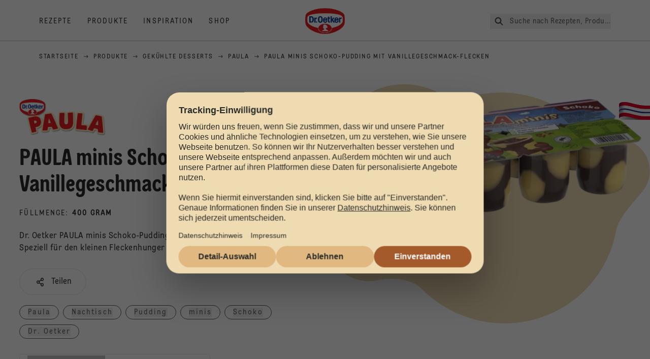

--- FILE ---
content_type: text/html; charset=utf-8
request_url: https://www.oetker.de/produkte/p/paula-minis-schoko-pudding-mit-vanillegeschmack-flecken
body_size: 62152
content:
<!DOCTYPE html><html lang="de"><head><meta charSet="utf-8" data-next-head=""/><meta name="viewport" content="width=device-width" data-next-head=""/><title data-next-head="">PAULA minis Schoko-Pudding mit Vanillegeschmack-Flecken - PAULA | Dr. Oetker</title><meta name="robots" content="index,follow" data-next-head=""/><meta name="description" content="Dr. Oetker PAULA minis Schoko-Pudding mit Vanillegeschmack-Flecken - Speziell für den kleinen Fleckenhunger zwischendurch!" data-next-head=""/><meta property="og:title" content="PAULA minis Schoko-Pudding mit Vanillegeschmack-Flecken - PAULA | Dr. Oetker" data-next-head=""/><meta property="og:description" content="Dr. Oetker PAULA minis Schoko-Pudding mit Vanillegeschmack-Flecken - Speziell für den kleinen Fleckenhunger zwischendurch!" data-next-head=""/><meta property="og:url" content="https://www.oetker.de/produkte/p/paula-minis-schoko-pudding-mit-vanillegeschmack-flecken" data-next-head=""/><meta property="og:type" content="website" data-next-head=""/><meta property="og:image" content="https://eu-central-1-droetker.graphassets.com/AVtdz8Pl3QxerK0kYX32fz/cmk4klfype68p07w4y0yh0vuh" data-next-head=""/><meta property="og:image:width" content="1272" data-next-head=""/><meta property="og:image:height" content="764" data-next-head=""/><meta property="og:locale" content="de_DE" data-next-head=""/><meta property="og:site_name" content="Dr. Oetker" data-next-head=""/><link rel="canonical" href="https://www.oetker.de/produkte/p/paula-minis-schoko-pudding-mit-vanillegeschmack-flecken" data-next-head=""/><link rel="icon" href="https://eu-central-1-droetker.graphassets.com/AVtdz8Pl3QxerK0kYX32fz/nMK9tQKiRECSGk6ioNRW" data-next-head=""/><link rel="apple-touch-icon" href="https://eu-central-1-droetker.graphassets.com/AVtdz8Pl3QxerK0kYX32fz/YhYgw7B4SqarLUQFRLHG" data-next-head=""/><meta name="google-site-verification" content="0Sv_kszJ_p28O4fqOcGJ8KdKEZjH20fnrGzpzHE6z7s"/><link rel="preload" href="/_next/static/css/85d7eb65b36e73d8.css" as="style"/><link rel="preload" href="/_next/static/css/8558076c5436e08f.css" as="style"/><link rel="preload" href="/_next/static/css/5a1ad3a6193b5da2.css" as="style"/><link rel="preload" href="/_next/static/css/269b391d7cfa6943.css" as="style"/><link rel="stylesheet" href="/_next/static/css/85d7eb65b36e73d8.css" data-n-g=""/><link rel="stylesheet" href="/_next/static/css/8558076c5436e08f.css"/><link rel="stylesheet" href="/_next/static/css/5a1ad3a6193b5da2.css"/><link rel="stylesheet" href="/_next/static/css/269b391d7cfa6943.css"/><noscript data-n-css=""></noscript><script defer="" noModule="" src="/_next/static/chunks/polyfills-42372ed130431b0a.js"></script><script src="https://privacy-proxy.usercentrics.eu/latest/uc-block.bundle.js" defer="" data-nscript="beforeInteractive"></script><script defer="" src="/_next/static/chunks/2548.292e3cea20d5c8bd.js"></script><script defer="" src="/_next/static/chunks/1654.310fcfc606810e9f.js"></script><script defer="" src="/_next/static/chunks/1241.a341af0a4a90fcef.js"></script><script defer="" src="/_next/static/chunks/8823-1b1f5d42a0c825d3.js"></script><script defer="" src="/_next/static/chunks/746.259d03ca55b28568.js"></script><script defer="" src="/_next/static/chunks/3266-2dea26e18201b2b2.js"></script><script defer="" src="/_next/static/chunks/6564-635fd42934697eae.js"></script><script defer="" src="/_next/static/chunks/5826.636e32e2a8b7599c.js"></script><script defer="" src="/_next/static/chunks/8091.e4cea64404ac3ae5.js"></script><script defer="" src="/_next/static/chunks/3905.15087124cdb2d676.js"></script><script defer="" src="/_next/static/chunks/1040-6d99cb29dd20cc23.js"></script><script defer="" src="/_next/static/chunks/1408.300180bc523a552d.js"></script><script defer="" src="/_next/static/chunks/2639.02c305b0618bf637.js"></script><script defer="" src="/_next/static/chunks/6129.7d6e9095bb147a56.js"></script><script defer="" src="/_next/static/chunks/5231.05bfdb9559e03189.js"></script><script defer="" src="/_next/static/chunks/4784.89ce8446c7b7e4aa.js"></script><script src="/_next/static/chunks/webpack-6d4dc97efc319005.js" defer=""></script><script src="/_next/static/chunks/framework-02167c0e55378b6a.js" defer=""></script><script src="/_next/static/chunks/main-6f0d6e183936e091.js" defer=""></script><script src="/_next/static/chunks/pages/_app-bda7e5c459113c77.js" defer=""></script><script src="/_next/static/chunks/4809-7f0da6631f9384af.js" defer=""></script><script src="/_next/static/chunks/5028-f9104b787d304abb.js" defer=""></script><script src="/_next/static/chunks/6823-08868ba76a28bcb6.js" defer=""></script><script src="/_next/static/chunks/1186-41496cb623c1ffea.js" defer=""></script><script src="/_next/static/chunks/9560-0625598022eedf31.js" defer=""></script><script src="/_next/static/chunks/7110-2e5808047ced3f14.js" defer=""></script><script src="/_next/static/chunks/8851-714de3639355ce9f.js" defer=""></script><script src="/_next/static/chunks/6221-d374e2d465136e8b.js" defer=""></script><script src="/_next/static/chunks/2326-74c3af5f9245f293.js" defer=""></script><script src="/_next/static/chunks/2238-0ea63580e1c2f254.js" defer=""></script><script src="/_next/static/chunks/280-100edd6ffcc77362.js" defer=""></script><script src="/_next/static/chunks/1461-c682d87b6791a896.js" defer=""></script><script src="/_next/static/chunks/pages/products/p/%5Bslug%5D-3e6dcf621e63dc9c.js" defer=""></script><script src="/_next/static/local/_buildManifest.js" defer=""></script><script src="/_next/static/local/_ssgManifest.js" defer=""></script><style id="__jsx-364258379">:root{--font-neutral:'MomentsText', 'MomentsText Fallback';--font-primary:'MomentsDisplay', 'MomentsDisplay Fallback';--font-secondary:'AugustScript', 'AugustScript Fallback'}</style></head><body class="relative"><div id="__next"><div class=""><style>
    #nprogress {
      pointer-events: none;
    }
    #nprogress .bar {
      background: #29D;
      position: fixed;
      z-index: 9999;
      top: 0;
      left: 0;
      width: 100%;
      height: 3px;
    }
    #nprogress .peg {
      display: block;
      position: absolute;
      right: 0px;
      width: 100px;
      height: 100%;
      box-shadow: 0 0 10px #29D, 0 0 5px #29D;
      opacity: 1;
      -webkit-transform: rotate(3deg) translate(0px, -4px);
      -ms-transform: rotate(3deg) translate(0px, -4px);
      transform: rotate(3deg) translate(0px, -4px);
    }
    #nprogress .spinner {
      display: block;
      position: fixed;
      z-index: 1031;
      top: 15px;
      right: 15px;
    }
    #nprogress .spinner-icon {
      width: 18px;
      height: 18px;
      box-sizing: border-box;
      border: solid 2px transparent;
      border-top-color: #29D;
      border-left-color: #29D;
      border-radius: 50%;
      -webkit-animation: nprogresss-spinner 400ms linear infinite;
      animation: nprogress-spinner 400ms linear infinite;
    }
    .nprogress-custom-parent {
      overflow: hidden;
      position: relative;
    }
    .nprogress-custom-parent #nprogress .spinner,
    .nprogress-custom-parent #nprogress .bar {
      position: absolute;
    }
    @-webkit-keyframes nprogress-spinner {
      0% {
        -webkit-transform: rotate(0deg);
      }
      100% {
        -webkit-transform: rotate(360deg);
      }
    }
    @keyframes nprogress-spinner {
      0% {
        transform: rotate(0deg);
      }
      100% {
        transform: rotate(360deg);
      }
    }
  </style><a href="https://www.oetker.de/hilfe/kontakt"><div class="cursor-pointer fixed top-[38px] right-[8px] z-21 -rotate-90 w-[51px] h-[30px] md:w-[61px] md:h-[36px] md:right-0 md:top-[200px] md:rotate-0 transform print:hidden"><img alt="Flag" loading="lazy" width="61" height="36" decoding="async" data-nimg="1" style="color:transparent" srcSet="/_next/static/media/tab.f43c6126.svg?w=64&amp;q=75 1x, /_next/static/media/tab.f43c6126.svg?w=128&amp;q=75 2x" src="/_next/static/media/tab.f43c6126.svg?w=128&amp;q=75"/></div></a><div class="sc-65d476a3-0 eyXIwc sticky top-0 z-50 bg-white h-header print:hidden"></div><div class="max-w-6xl mx-auto"><nav itemScope="" itemType="https://schema.org/BreadcrumbList" data-print="hide" role="navigation" aria-label="Breadcrumb"><ol class="z-45 w-full bg-none md:pt-6 pt-22px pl-20px flex justify-start items-center md:px-small md:flex-wrap md:items-start md:content-start md:h-14 md:flex md:mb-22px bg-breadcrumbs-light absolute"><li itemProp="itemListElement" itemScope="" itemType="https://schema.org/ListItem" class="hidden md:flex ml-0 p-0 before:content-none"><a href="https://www.oetker.de/"><div class="hover:after:w-[98%] hover:after:left-[1%] focus:after:w-[98%] focus:after:left-[1%] relative after:content-[&#x27;&#x27;] after:absolute after:block after:w-[0%] after:transition-all after:duration-[0.5s] after:border-b-white after:border-b after:border-solid after:left-2/4 after:-bottom-px text-darkgray after:border-b-black cursor-pointer" itemProp="item"><div class="m-0 p-0 block text-style-leadxs whitespace-no-wrap" itemProp="name">Startseite</div></div></a><meta itemProp="position" content="1"/></li><li itemProp="itemListElement" itemScope="" itemType="https://schema.org/ListItem" class="hidden md:flex ml-0 p-0 before:content-none"><div class="transform rotate-180 origin-center mx-2.5 flex items-start md:transform-none mt-1"><svg width="9" height="7" viewBox="0 0 9 7" fill="none" xmlns="http://www.w3.org/2000/svg"><path d="M5.76172 0.515625L5.37109 0.90625C5.29297 1.00391 5.29297 1.14062 5.39062 1.23828L6.95312 2.74219H0.234375C0.0976562 2.74219 0 2.85938 0 2.97656V3.52344C0 3.66016 0.0976562 3.75781 0.234375 3.75781H6.95312L5.39062 5.28125C5.29297 5.37891 5.29297 5.51562 5.37109 5.61328L5.76172 6.00391C5.85938 6.08203 5.99609 6.08203 6.09375 6.00391L8.67188 3.42578C8.75 3.32812 8.75 3.19141 8.67188 3.09375L6.09375 0.515625C5.99609 0.4375 5.85938 0.4375 5.76172 0.515625Z" fill="#5A5E5A"></path></svg></div><a href="https://www.oetker.de/produkte"><div class="hover:after:w-[98%] hover:after:left-[1%] focus:after:w-[98%] focus:after:left-[1%] relative after:content-[&#x27;&#x27;] after:absolute after:block after:w-[0%] after:transition-all after:duration-[0.5s] after:border-b-white after:border-b after:border-solid after:left-2/4 after:-bottom-px text-darkgray after:border-b-black cursor-pointer" itemProp="item"><div class="m-0 p-0 block text-style-leadxs whitespace-no-wrap" itemProp="name">Produkte</div></div></a><meta itemProp="position" content="2"/></li><li itemProp="itemListElement" itemScope="" itemType="https://schema.org/ListItem" class="hidden md:flex ml-0 p-0 before:content-none"><div class="transform rotate-180 origin-center mx-2.5 flex items-start md:transform-none mt-1"><svg width="9" height="7" viewBox="0 0 9 7" fill="none" xmlns="http://www.w3.org/2000/svg"><path d="M5.76172 0.515625L5.37109 0.90625C5.29297 1.00391 5.29297 1.14062 5.39062 1.23828L6.95312 2.74219H0.234375C0.0976562 2.74219 0 2.85938 0 2.97656V3.52344C0 3.66016 0.0976562 3.75781 0.234375 3.75781H6.95312L5.39062 5.28125C5.29297 5.37891 5.29297 5.51562 5.37109 5.61328L5.76172 6.00391C5.85938 6.08203 5.99609 6.08203 6.09375 6.00391L8.67188 3.42578C8.75 3.32812 8.75 3.19141 8.67188 3.09375L6.09375 0.515625C5.99609 0.4375 5.85938 0.4375 5.76172 0.515625Z" fill="#5A5E5A"></path></svg></div><a href="https://www.oetker.de/produkte/c/gekuehlte-desserts"><div class="hover:after:w-[98%] hover:after:left-[1%] focus:after:w-[98%] focus:after:left-[1%] relative after:content-[&#x27;&#x27;] after:absolute after:block after:w-[0%] after:transition-all after:duration-[0.5s] after:border-b-white after:border-b after:border-solid after:left-2/4 after:-bottom-px text-darkgray after:border-b-black cursor-pointer" itemProp="item"><div class="m-0 p-0 block text-style-leadxs whitespace-no-wrap" itemProp="name">Gekühlte Desserts</div></div></a><meta itemProp="position" content="3"/></li><li itemProp="itemListElement" itemScope="" itemType="https://schema.org/ListItem" class="hidden md:flex ml-0 p-0 before:content-none"><div class="transform rotate-180 origin-center mx-2.5 flex items-start md:transform-none mt-1"><svg width="9" height="7" viewBox="0 0 9 7" fill="none" xmlns="http://www.w3.org/2000/svg"><path d="M5.76172 0.515625L5.37109 0.90625C5.29297 1.00391 5.29297 1.14062 5.39062 1.23828L6.95312 2.74219H0.234375C0.0976562 2.74219 0 2.85938 0 2.97656V3.52344C0 3.66016 0.0976562 3.75781 0.234375 3.75781H6.95312L5.39062 5.28125C5.29297 5.37891 5.29297 5.51562 5.37109 5.61328L5.76172 6.00391C5.85938 6.08203 5.99609 6.08203 6.09375 6.00391L8.67188 3.42578C8.75 3.32812 8.75 3.19141 8.67188 3.09375L6.09375 0.515625C5.99609 0.4375 5.85938 0.4375 5.76172 0.515625Z" fill="#5A5E5A"></path></svg></div><a href="https://www.oetker.de/produkte/s/gekuehlte-desserts/paula"><div class="hover:after:w-[98%] hover:after:left-[1%] focus:after:w-[98%] focus:after:left-[1%] relative after:content-[&#x27;&#x27;] after:absolute after:block after:w-[0%] after:transition-all after:duration-[0.5s] after:border-b-white after:border-b after:border-solid after:left-2/4 after:-bottom-px text-darkgray after:border-b-black cursor-pointer" itemProp="item"><div class="m-0 p-0 block text-style-leadxs whitespace-no-wrap" itemProp="name">PAULA</div></div></a><meta itemProp="position" content="4"/></li><li itemProp="itemListElement" itemScope="" itemType="https://schema.org/ListItem" class="hidden md:flex ml-0 p-0 before:content-none"><div class="transform rotate-180 origin-center mx-2.5 flex items-start md:transform-none mt-1"><svg width="9" height="7" viewBox="0 0 9 7" fill="none" xmlns="http://www.w3.org/2000/svg"><path d="M5.76172 0.515625L5.37109 0.90625C5.29297 1.00391 5.29297 1.14062 5.39062 1.23828L6.95312 2.74219H0.234375C0.0976562 2.74219 0 2.85938 0 2.97656V3.52344C0 3.66016 0.0976562 3.75781 0.234375 3.75781H6.95312L5.39062 5.28125C5.29297 5.37891 5.29297 5.51562 5.37109 5.61328L5.76172 6.00391C5.85938 6.08203 5.99609 6.08203 6.09375 6.00391L8.67188 3.42578C8.75 3.32812 8.75 3.19141 8.67188 3.09375L6.09375 0.515625C5.99609 0.4375 5.85938 0.4375 5.76172 0.515625Z" fill="#5A5E5A"></path></svg></div><div class="hover:after:w-[98%] hover:after:left-[1%] focus:after:w-[98%] focus:after:left-[1%] relative after:content-[&#x27;&#x27;] after:absolute after:block after:w-[0%] after:transition-all after:duration-[0.5s] after:border-b-white after:border-b after:border-solid after:left-2/4 after:-bottom-px text-darkgray after:border-b-black after:hidden cursor-default" itemProp="item"><div class="m-0 p-0 block text-style-leadxs whitespace-no-wrap font-medium mb-4" itemProp="name">PAULA minis Schoko-Pudding mit Vanillegeschmack-Flecken</div></div><meta itemProp="position" content="5"/></li><li itemProp="itemListElement" itemScope="" itemType="https://schema.org/ListItem" class="flex md:hidden ml-0 p-0 before:content-none"><div class="transform rotate-180 origin-center mx-2.5 flex items-start md:transform-none mt-1"><svg width="9" height="7" viewBox="0 0 9 7" fill="none" xmlns="http://www.w3.org/2000/svg"><path d="M5.76172 0.515625L5.37109 0.90625C5.29297 1.00391 5.29297 1.14062 5.39062 1.23828L6.95312 2.74219H0.234375C0.0976562 2.74219 0 2.85938 0 2.97656V3.52344C0 3.66016 0.0976562 3.75781 0.234375 3.75781H6.95312L5.39062 5.28125C5.29297 5.37891 5.29297 5.51562 5.37109 5.61328L5.76172 6.00391C5.85938 6.08203 5.99609 6.08203 6.09375 6.00391L8.67188 3.42578C8.75 3.32812 8.75 3.19141 8.67188 3.09375L6.09375 0.515625C5.99609 0.4375 5.85938 0.4375 5.76172 0.515625Z" fill="#5A5E5A"></path></svg></div><a href="https://www.oetker.de/produkte/s/gekuehlte-desserts/paula"><div class="hover:after:w-[98%] hover:after:left-[1%] focus:after:w-[98%] focus:after:left-[1%] relative after:content-[&#x27;&#x27;] after:absolute after:block after:w-[0%] after:transition-all after:duration-[0.5s] after:border-b-white after:border-b after:border-solid after:left-2/4 after:-bottom-px text-darkgray after:border-b-black cursor-pointer" itemProp="item"><div class="m-0 p-0 block text-style-leadxs whitespace-no-wrap font-medium mb-4" itemProp="name">PAULA</div></div></a><meta itemProp="position" content="5"/></li></ol></nav><div class="sc-66434189-0 erBRGd"><div class="flex flex-col-reverse md:flex-row"><div class="relative flex-1"><div class="sc-f5c62082-0 czgSLY"><div class="sc-f5c62082-2 sc-f5c62082-3 bEaUlp iQkynE"><div class="sc-f5c62082-1 kZkkFX"><div class="my-5 mt-16 md:mt-20"><img alt="SubBrand logo" loading="lazy" width="800" height="337" decoding="async" data-nimg="1" class="mx-[auto] max-w-[170px] relative md:mb-[20px] md:mx-[0]" style="color:transparent" src="/assets/hygraph/AVtdz8Pl3QxerK0kYX32fz/resize=fit:max,width:1440/avEfQwf1R4StPb9pY81u"/><h1 class="main-text-style-md">PAULA minis Schoko-Pudding mit Vanillegeschmack-Flecken</h1></div><p class="m-0 p-0 block text-style-lead mb-2.5 md:mb-6 uppercase">Füllmenge<!-- -->:<!-- --> <span class="font-bold">400 gram</span></p><p class="m-0 p-0 block text-style-md">Dr. Oetker PAULA minis Schoko-Pudding mit Vanillegeschmack-Flecken - Speziell für den kleinen Fleckenhunger zwischendurch!</p><div class="flex items-center md:items-start sm:justify-start flex-col md:flex-row mt-7 w-full justify-center"><div class="relative" role="button" tabindex="0" aria-label="Share"><button id="plain-button" class="bg-white bg-opacity-0 border h-button rounded-full px-7 flex flex-row items-center flex-nowrap hover:shadow-md disabled:shadow-none disabled:border-0 disabled:cursor-not-allowed disabled:bg-opacity-100 focus:border-2 active:border-2 active:bg-opacity-100 active:bg-white" type="button"><div class="sm:pr-1 md:pr-2.5 flex text-black"><svg width="24" height="24" viewBox="0 0 24 24" fill="none" xmlns="http://www.w3.org/2000/svg"><path d="M16 14.625C15.1875 14.625 14.4688 14.957 13.9062 15.5215L10.8438 13.4629C11.0312 12.8652 11.0312 12.168 10.8438 11.5703L13.9062 9.51172C14.4688 10.043 15.1875 10.375 16 10.375C17.6562 10.375 19 8.94727 19 7.1875C19 5.42773 17.6562 4 16 4C14.3438 4 13 5.42773 13 7.1875C13 7.51953 13.0312 7.85156 13.125 8.15039L10.0625 10.209C9.5 9.64453 8.78125 9.3125 8 9.3125C6.34375 9.3125 5 10.7402 5 12.5C5 14.2598 6.34375 15.6875 8 15.6875C8.78125 15.6875 9.5 15.3555 10.0625 14.8242L13.125 16.8828C13.0312 17.1816 13 17.5137 13 17.8125C13 19.5723 14.3438 21 16 21C17.6562 21 19 19.5723 19 17.8125C19 16.0527 17.6562 14.625 16 14.625ZM16 5.59375C16.8125 5.59375 17.5 6.32422 17.5 7.1875C17.5 8.08398 16.8125 8.78125 16 8.78125C15.1562 8.78125 14.5 8.08398 14.5 7.1875C14.5 6.32422 15.1562 5.59375 16 5.59375ZM8 14.0938C7.15625 14.0938 6.5 13.3965 6.5 12.5C6.5 11.6367 7.15625 10.9062 8 10.9062C8.8125 10.9062 9.5 11.6367 9.5 12.5C9.5 13.3965 8.8125 14.0938 8 14.0938ZM16 19.4062C15.1562 19.4062 14.5 18.709 14.5 17.8125C14.5 16.9492 15.1562 16.2188 16 16.2188C16.8125 16.2188 17.5 16.9492 17.5 17.8125C17.5 18.709 16.8125 19.4062 16 19.4062Z" fill="#292B29"></path></svg></div><div class="m-0 p-0 block text-black">Teilen</div></button></div></div><div class="mt-5"><div class="justify-center flex flex-wrap"><div class="m-0 p-0 block text-style-lead whitespace-nowrap border rounded-2xl border-current px-4 py-1 mr-2 mb-2.5 text-gray-dark hover:bg-gray cursor-pointer flex items-center"><button type="button" class="sc-dafe6265-1 efOPvj">Paula</button></div><div class="m-0 p-0 block text-style-lead whitespace-nowrap border rounded-2xl border-current px-4 py-1 mr-2 mb-2.5 text-gray-dark hover:bg-gray cursor-pointer flex items-center"><button type="button" class="sc-dafe6265-1 efOPvj"> Nachtisch</button></div><div class="m-0 p-0 block text-style-lead whitespace-nowrap border rounded-2xl border-current px-4 py-1 mr-2 mb-2.5 text-gray-dark hover:bg-gray cursor-pointer flex items-center"><button type="button" class="sc-dafe6265-1 efOPvj"> Pudding</button></div><div class="m-0 p-0 block text-style-lead whitespace-nowrap border rounded-2xl border-current px-4 py-1 mr-2 mb-2.5 text-gray-dark hover:bg-gray cursor-pointer flex items-center"><button type="button" class="sc-dafe6265-1 efOPvj"> minis</button></div><div class="m-0 p-0 block text-style-lead whitespace-nowrap border rounded-2xl border-current px-4 py-1 mr-2 mb-2.5 text-gray-dark hover:bg-gray cursor-pointer flex items-center"><button type="button" class="sc-dafe6265-1 efOPvj"> Schoko</button></div><div class="m-0 p-0 block text-style-lead whitespace-nowrap border rounded-2xl border-current px-4 py-1 mr-2 mb-2.5 text-gray-dark hover:bg-gray cursor-pointer flex items-center"><button type="button" class="sc-dafe6265-1 efOPvj"> Dr. Oetker</button></div></div></div></div></div></div></div><div class="flex-1 relative pt-10"><div class="sc-979f52cd-2 ceZIWu"><div class="relative flex justify-center items-center md:min-h-528"><svg width="656" height="483" viewBox="0 0 656 483" fill="none" xmlns="http://www.w3.org/2000/svg" class="sc-979f52cd-3 hajFqy"><path d="M12.032 263.178C-12.7076 306.036 1.9262 360.811 44.7175 385.521C64.2865 396.821 86.3552 399.877 106.911 395.767C135.964 389.958 174.478 392.286 195.41 413.237C287.026 504.932 434.386 506.111 524.549 415.869C557.926 382.463 578.786 341.211 587.175 297.849C593.188 266.763 622.135 240.038 641.727 215.164C643.636 212.74 645.396 210.15 646.983 207.399C664.841 176.464 654.278 136.927 623.391 119.091C615.116 114.313 606.221 111.577 597.29 110.727C571.419 108.264 540.286 104.827 521.919 86.4433C459.425 23.8952 370.994 3.46456 292.471 25.4381C271.369 31.3433 248.461 27.5277 229.096 17.304C219.927 12.4631 210.096 8.50778 199.688 5.58525C122.346 -16.1326 42.4409 27.405 21.2158 102.829C13.2978 130.967 14.6646 159.567 23.5063 185.496C31.8627 210.002 24.986 240.737 12.032 263.178Z" fill="#EFDBB2"></path></svg><div class="sc-979f52cd-0 iwkCjh"><div class="relative w-full h-full "><img alt="Dr. Oetker PAULA minis Schoko-Pudding mit Vanillegeschmack-Flecken" loading="lazy" width="500" height="500" decoding="async" data-nimg="1" class="sc-979f52cd-1 gvgTqT hidden [@media(max-width:767px)]:block " style="color:transparent" sizes="(max-width: 768px) 33vw, (max-width: 1200px) 50vw, 100vw" srcSet="/assets/hygraph/AVtdz8Pl3QxerK0kYX32fz/compress=metadata:true/quality=value:75/output=format:webp/resize=fit:clip,height:350,width:350/cmk4klfype68p07w4y0yh0vuh?opt 640w, /assets/hygraph/AVtdz8Pl3QxerK0kYX32fz/compress=metadata:true/quality=value:75/output=format:webp/resize=fit:clip,height:350,width:350/cmk4klfype68p07w4y0yh0vuh?opt 1024w, /assets/hygraph/AVtdz8Pl3QxerK0kYX32fz/compress=metadata:true/quality=value:75/output=format:webp/resize=fit:clip,height:350,width:350/cmk4klfype68p07w4y0yh0vuh?opt 1920w" src="/assets/hygraph/AVtdz8Pl3QxerK0kYX32fz/compress=metadata:true/quality=value:75/output=format:webp/resize=fit:clip,height:350,width:350/cmk4klfype68p07w4y0yh0vuh?opt"/><img alt="Dr. Oetker PAULA minis Schoko-Pudding mit Vanillegeschmack-Flecken" loading="lazy" width="500" height="500" decoding="async" data-nimg="1" class="sc-979f52cd-1 gvgTqT hidden [@media(min-width:768px)]:block " style="color:transparent" sizes="(max-width: 768px) 33vw, (max-width: 1200px) 50vw, 100vw" srcSet="/assets/hygraph/AVtdz8Pl3QxerK0kYX32fz/compress=metadata:true/quality=value:75/output=format:webp/resize=fit:clip,height:662,width:662/cmk4klfype68p07w4y0yh0vuh?opt 640w, /assets/hygraph/AVtdz8Pl3QxerK0kYX32fz/compress=metadata:true/quality=value:75/output=format:webp/resize=fit:clip,height:662,width:662/cmk4klfype68p07w4y0yh0vuh?opt 1024w, /assets/hygraph/AVtdz8Pl3QxerK0kYX32fz/compress=metadata:true/quality=value:75/output=format:webp/resize=fit:clip,height:662,width:662/cmk4klfype68p07w4y0yh0vuh?opt 1920w" src="/assets/hygraph/AVtdz8Pl3QxerK0kYX32fz/compress=metadata:true/quality=value:75/output=format:webp/resize=fit:clip,height:662,width:662/cmk4klfype68p07w4y0yh0vuh?opt"/></div></div></div></div></div></div></div><div class="sc-fdacf8e8-0 eoihVK"><img alt="" loading="lazy" width="153" height="91" decoding="async" data-nimg="1" style="color:transparent" srcSet="/_next/static/media/C.e2517295.jpeg?w=640&amp;q=75 1x" src="/_next/static/media/C.e2517295.jpeg?w=640&amp;q=75"/><div role="button" class="sc-fdacf8e8-1 VKHQb"><span class="m-0 p-0 block text-style-lead">Mehr erfahren</span><svg width="24" height="24" viewBox="0 0 24 24" fill="none" xmlns="http://www.w3.org/2000/svg"><path d="M12 5.03226C15.8065 5.03226 18.9677 8.16129 18.9677 12C18.9677 15.871 15.8387 18.9677 12 18.9677C8.12903 18.9677 5.03226 15.871 5.03226 12C5.03226 8.16129 8.12903 5.03226 12 5.03226ZM12 4C7.58065 4 4 7.6129 4 12C4 16.4194 7.58065 20 12 20C16.3871 20 20 16.4194 20 12C20 7.6129 16.3871 4 12 4ZM10.8387 15.0968C10.6129 15.0968 10.4516 15.2903 10.4516 15.4839V15.7419C10.4516 15.9677 10.6129 16.129 10.8387 16.129H13.1613C13.3548 16.129 13.5484 15.9677 13.5484 15.7419V15.4839C13.5484 15.2903 13.3548 15.0968 13.1613 15.0968H12.7742V10.5806C12.7742 10.3871 12.5806 10.1935 12.3871 10.1935H10.8387C10.6129 10.1935 10.4516 10.3871 10.4516 10.5806V10.8387C10.4516 11.0645 10.6129 11.2258 10.8387 11.2258H11.2258V15.0968H10.8387ZM12 7.35484C11.4194 7.35484 10.9677 7.83871 10.9677 8.3871C10.9677 8.96774 11.4194 9.41935 12 9.41935C12.5484 9.41935 13.0323 8.96774 13.0323 8.3871C13.0323 7.83871 12.5484 7.35484 12 7.35484Z" fill="#292B29"></path></svg></div></div><div class="mx-auto flex flex-col items-center px-6 relative z-20"><div data-print="hide" class="w-full mt-10 mb-5 md:mt-20"><div class="m-0 p-0 block text-style-lead text-center opacity-70 mb-2.5 md:mb-5">Weitere Informationen</div><div class="main-text-style-md text-center mb-9 md:mb-10">Erfahre mehr über das Produkt</div><div class="sm:w-viewPortWidthMobile md:w-full"><div data-accordion-component="Accordion" class="title-toggle-pos-center border-b border-[#bbc4ba]"><div data-accordion-component="AccordionItem" class="border-t border-[#bbc4ba] first:border-t-0"><div data-accordion-component="AccordionItemHeading" data-index="0" role="heading" class="accordion__heading" aria-level="3"><div class="flex cursor-pointer items-center py-[21px] pr-[25px] pl-0 w-full text-left border-0 relative group before:content-[&quot;+&quot;] before:text-3xl before:block before:absolute before:right-2.5 before:aria-expanded:content-[&quot;-&quot;] before:aria-selected:content-[&quot;-&quot;] before:top-1/2 before:-translate-y-1/2" data-print="hide-before-content" id="accordion__heading-ProductNutrition-0" aria-disabled="false" aria-expanded="false" aria-controls="accordion__panel-ProductNutrition-0" role="button" tabindex="0" data-accordion-component="AccordionItemButton"><div class="w-3/4 md:w-4/5 pr-4 md:pr-0"><div class="main-text-style-xxs mmd:main-text-style-sm">Beschreibung</div></div></div></div><div data-accordion-component="AccordionItemPanel" class="animate-fadeIn" data-print="text-visible" aria-hidden="true" id="accordion__panel-ProductNutrition-0" hidden=""><div class="pb-5">Bei dieser Sorte verbindet sich leckerer Schoko-Pudding mit coolen 'Kuhflecken' aus Vanillegeschmack-Pudding! Ein echtes Highlight für alle Puddingfans!<br/><br/>Wie alle PAULA Puddinge ist diese Sorte frei von Konservierungsstoffen (lt. Gesetz). Die vollmundige Rezeptur enthält mehr als 80% Vollmilch und verwendet ausschließlich Rainforest Alliance-zertifizierten Kakao.<br/><br/>Die PAULA minis gibt es im praktischen Multi-Pack mit 8 Bechern je 50g Pudding.<br/><br/>Dr. Oetker PAULA minis - Speziell für den kleinen Fleckenhunger zwischendurch!</div></div></div><div data-accordion-component="AccordionItem" class="border-t border-[#bbc4ba] first:border-t-0"><div data-accordion-component="AccordionItemHeading" data-index="1" role="heading" class="accordion__heading" aria-level="3"><div class="flex cursor-pointer items-center py-[21px] pr-[25px] pl-0 w-full text-left border-0 relative group before:content-[&quot;+&quot;] before:text-3xl before:block before:absolute before:right-2.5 before:aria-expanded:content-[&quot;-&quot;] before:aria-selected:content-[&quot;-&quot;] before:top-1/2 before:-translate-y-1/2" data-print="hide-before-content" id="accordion__heading-ProductNutrition-1" aria-disabled="false" aria-expanded="false" aria-controls="accordion__panel-ProductNutrition-1" role="button" tabindex="0" data-accordion-component="AccordionItemButton"><div class="w-3/4 md:w-4/5 pr-4 md:pr-0"><div class="main-text-style-xxs mmd:main-text-style-sm">Zutaten</div></div></div></div><div data-accordion-component="AccordionItemPanel" class="animate-fadeIn" data-print="text-visible" aria-hidden="true" id="accordion__panel-ProductNutrition-1" hidden=""><div class="pb-5">Zutaten: 82% VOLLMILCH, Zucker, 6,1% entrahmte MILCH, modifizierte Stärke, 1,4% fettarmer Kakao, Verdickungsmittel (Carrageen), Aroma, Farbstoff (Carotin), Stabilisator (Natriumcarbonate).</div></div></div><div data-accordion-component="AccordionItem" class="border-t border-[#bbc4ba] first:border-t-0"><div data-accordion-component="AccordionItemHeading" data-index="2" role="heading" class="accordion__heading" aria-level="3"><div class="flex cursor-pointer items-center py-[21px] pr-[25px] pl-0 w-full text-left border-0 relative group before:content-[&quot;+&quot;] before:text-3xl before:block before:absolute before:right-2.5 before:aria-expanded:content-[&quot;-&quot;] before:aria-selected:content-[&quot;-&quot;] before:top-1/2 before:-translate-y-1/2" data-print="hide-before-content" id="accordion__heading-ProductNutrition-2" aria-disabled="false" aria-expanded="false" aria-controls="accordion__panel-ProductNutrition-2" role="button" tabindex="0" data-accordion-component="AccordionItemButton"><div class="w-3/4 md:w-4/5 pr-4 md:pr-0"><div class="">Nährwertangaben</div></div></div></div><div data-accordion-component="AccordionItemPanel" class="animate-fadeIn" data-print="text-visible" aria-hidden="true" id="accordion__panel-ProductNutrition-2" hidden=""><div itemProp="nutrition" itemScope="" itemType="https://schema.org/NutritionInformation"><div class="m-0 p-0 block text-style-lead relative opacity-70 -top-3 md:mb-4">* Referenzmenge für einen durchschnittlichen Erwachsenen (8 400 kJ/2 000 kcal).</div><br/><div class="m-0 p-0 block text-style-lead relative opacity-70 -top-3 md:mb-4">Eine Portion entspricht<!-- --> <!-- -->50<!-- -->g</div><div class="sc-6ae0433-0 hEkFTA"><div class="react-tabs" data-rttabs="true"><div class="w-full overflow-y-auto top-headerM bg-white"><ul class="react-tabs__tab-list" role="tablist"><li class="react-tabs__tab react-tabs__tab--selected" role="tab" id="tab«R4nr6j6»0" aria-selected="true" aria-disabled="false" aria-controls="panel«R4nr6j6»0" tabindex="0" data-rttab="true"><div class="m-0 p-0 block text-style-sm font-normal opacity-70">pro 100 g Packungsinhalt</div></li><li class="react-tabs__tab" role="tab" id="tab«R4nr6j6»1" aria-selected="false" aria-disabled="false" aria-controls="panel«R4nr6j6»1" data-rttab="true"><div class="m-0 p-0 block text-style-sm font-normal opacity-70">pro Portion</div></li></ul></div><div class="align-top w-1/2 inline-block z-negative relative"><div class="p-4 flex items-center bg-lightBrown h-90"><div class="m-0 p-0 block text-style-md font-medium">Energie</div></div><div class="p-4 h-70 flex items-center"><div class="m-0 p-0 block text-style-md font-medium">Fett </div></div><div class="p-4 h-70 flex items-center bg-lightBrown"><div class="m-0 p-0 block text-style-md font-medium">davon gesättigte Fettsäuren</div></div><div class="p-4 h-70 flex items-center"><div class="m-0 p-0 block text-style-md font-medium">Kohlenhydrate</div></div><div class="p-4 h-70 flex items-center bg-lightBrown"><div class="m-0 p-0 block text-style-md font-medium">davon Zucker</div></div><div class="p-4 h-70 flex items-center"><div class="m-0 p-0 block text-style-md font-medium">Eiweiß</div></div><div class="p-4 h-70 flex items-center bg-lightBrown"><div class="m-0 p-0 block text-style-md font-medium">Salz</div></div></div><div class="w-1/2 hidden z-negative relative react-tabs__tab-panel--selected" role="tabpanel" id="panel«R4nr6j6»0" aria-labelledby="tab«R4nr6j6»0"><div class="flex items-center p-4 bg-lightBrown h-90"><div class="m-0 p-0 block text-style-lg">412
                      kJ<br/>98
                      kcal</div></div><div><div class="flex items-center h-70 p-4"><div class="m-0 p-0 block text-style-lg">3 g</div></div></div><div><div class="flex items-center h-70 p-4 bg-lightBrown"><div class="m-0 p-0 block text-style-lg">1,9 g</div></div></div><div><div class="flex items-center h-70 p-4"><div class="m-0 p-0 block text-style-lg">14 g</div></div></div><div><div class="flex items-center h-70 p-4 bg-lightBrown"><div class="m-0 p-0 block text-style-lg">11 g</div></div></div><div><div class="flex items-center h-70 p-4"><div class="m-0 p-0 block text-style-lg">3,3 g</div></div></div><div><div class="flex items-center h-70 p-4 bg-lightBrown"><div class="m-0 p-0 block text-style-lg">0,12 g</div></div></div></div><div class="w-1/2 hidden z-negative relative" role="tabpanel" id="panel«R4nr6j6»1" aria-labelledby="tab«R4nr6j6»1"></div></div></div><p class="m-0 p-0 block text-style-sm py-5">Bei Rezepturumstellungen ist es nicht zu vermeiden, dass im Lebensmitteleinzelhandel noch für eine gewisse Zeit unter derselben Verkehrsbezeichnung Erzeugnisse unterschiedlicher Zusammensetzung, nämlich einmal nach der alten Rezeptur und zum anderen bereits nach der neuen Rezeptur, zu finden sind. Daher empfehlen wir, grundsätzlich auch jeweils die Zutatenliste zu lesen, um sicher zu gehen, dass in den Erzeugnissen nicht etwa Stoffe enthalten sind, von denen du annimmst, sie könnten bei dir eine Unverträglichkeitsreaktionen/Allergien auslösen.</p></div></div></div></div></div></div></div></div><div class="mb-[-25vw] md:mb-[-20vw] lg:mb-[-200px]" data-print="hide"><div class="newsletter-component text-newsletter" id="success-message"><div class="curve-mask-inverted inverted w-full sc-16f7e19f-0 lgXNxd"><div class="curve-mask-inverted inverted overflow-hidden"><div class="px-small  2xl:px-medium 3xl:px-xlarge w-full"><div class="grid  lg:grid-cols-16 md:grid-cols-16 sm:grid-cols-4 gap-20 mb-5"><div class="col-span-1 lg:col-span-16 md:col-span-16 sm:col-span-4  "><div class="flex md:py-36 md:flex-row flex-col pt-28 md:pt-32 pb-10 md:pb-20"><div class="sc-16f7e19f-2 djdDPT"><h2 class="main-text-style-sm newsletter-title">Newsletter-Angebote von Dr. Oetker</h2><p class="m-0 p-0 block text-style-md pt-5">Ideen rund um Backen, Kochen und Desserts sind unsere Leidenschaft - die möchten wir gerne mit dir teilen. Auch unsere köstlichen Pizzen und Snacks dürfen nicht zu kurz kommen. Jetzt kostenlos anmelden!</p></div><div class="sc-16f7e19f-1 gCiRNK"><section class="print:hidden relative min-w-full overflow-hidden meta-ball-container" id="metaball-container"><div class="px-small  2xl:px-medium 3xl:px-xlarge w-full"><div class="w-[80%] mx-auto md:w-full"><div class="grid  lg:grid-cols-1 gap-20 mb-5"><div class="col-span-1 col-span-1  "><form class="
                        flex
                        flex-col
                        items-center
                        undefined
                        undefined
                      "><div class="py-4 sm:w-full md:w-1/2 form-fields hidden" aria-hidden="true"><label class="inline-block relative w-full"><span class="m-0 p-0 block text-style-lead inline-block w-full mb-[10px] form-text text-gray-500">country</span><input type="text" max="2026-01-19" aria-required="false" class="sc-30a8f64-1 joPEJN" name="country" value="DE"/><span class="absolute right-6 bottom-6 w-4 h-4"><svg width="16" height="16" viewBox="0 0 24 24" fill="none" xmlns="http://www.w3.org/2000/svg"><path d="M20 12C20 7.6129 16.3871 4 12 4C7.58065 4 4 7.6129 4 12C4 16.4194 7.58065 20 12 20C16.3871 20 20 16.4194 20 12ZM11.0645 16.2581C10.871 16.4516 10.5161 16.4516 10.3226 16.2581L6.96774 12.9032C6.77419 12.7097 6.77419 12.3548 6.96774 12.1613L7.70968 11.4516C7.90323 11.2258 8.22581 11.2258 8.41935 11.4516L10.7097 13.7097L15.5484 8.87097C15.7419 8.64516 16.0645 8.64516 16.2581 8.87097L17 9.58065C17.1935 9.77419 17.1935 10.129 17 10.3226L11.0645 16.2581Z" fill="#8EDB23"></path></svg></span></label></div><div class="py-4 sm:w-full md:w-1/2 form-fields hidden" aria-hidden="true"><label class="inline-block relative w-full"><span class="m-0 p-0 block text-style-lead inline-block w-full mb-[10px] form-text text-gray-500">brand</span><input type="text" max="2026-01-19" aria-required="false" class="sc-30a8f64-1 joPEJN" name="brand" value="Dr. Oetker"/><span class="absolute right-6 bottom-6 w-4 h-4"><svg width="16" height="16" viewBox="0 0 24 24" fill="none" xmlns="http://www.w3.org/2000/svg"><path d="M20 12C20 7.6129 16.3871 4 12 4C7.58065 4 4 7.6129 4 12C4 16.4194 7.58065 20 12 20C16.3871 20 20 16.4194 20 12ZM11.0645 16.2581C10.871 16.4516 10.5161 16.4516 10.3226 16.2581L6.96774 12.9032C6.77419 12.7097 6.77419 12.3548 6.96774 12.1613L7.70968 11.4516C7.90323 11.2258 8.22581 11.2258 8.41935 11.4516L10.7097 13.7097L15.5484 8.87097C15.7419 8.64516 16.0645 8.64516 16.2581 8.87097L17 9.58065C17.1935 9.77419 17.1935 10.129 17 10.3226L11.0645 16.2581Z" fill="#8EDB23"></path></svg></span></label></div><div class="py-4 sm:w-full md:w-1/2 form-fields hidden" aria-hidden="true"><label class="inline-block relative w-full"><span class="m-0 p-0 block text-style-lead inline-block w-full mb-[10px] form-text text-gray-500">sourceUrl *</span><input type="text" max="2026-01-19" aria-required="true" class="sc-30a8f64-1 joPEJN" name="sourceUrl" value="https://www.oetker.de/"/><span class="absolute right-6 bottom-6 w-4 h-4"><svg width="16" height="16" viewBox="0 0 24 24" fill="none" xmlns="http://www.w3.org/2000/svg"><path d="M20 12C20 7.6129 16.3871 4 12 4C7.58065 4 4 7.6129 4 12C4 16.4194 7.58065 20 12 20C16.3871 20 20 16.4194 20 12ZM11.0645 16.2581C10.871 16.4516 10.5161 16.4516 10.3226 16.2581L6.96774 12.9032C6.77419 12.7097 6.77419 12.3548 6.96774 12.1613L7.70968 11.4516C7.90323 11.2258 8.22581 11.2258 8.41935 11.4516L10.7097 13.7097L15.5484 8.87097C15.7419 8.64516 16.0645 8.64516 16.2581 8.87097L17 9.58065C17.1935 9.77419 17.1935 10.129 17 10.3226L11.0645 16.2581Z" fill="#8EDB23"></path></svg></span></label></div><div class="py-4 sm:w-full md:w-1/2 form-fields" aria-hidden="false"><label class="sc-30a8f64-3 FNvNG">Optionen:<!-- --> *</label><div class="pr-5 inline-block pt-5"><label for="RezeptderWoche" class="sc-30a8f64-14 buepEz"><input type="radio" id="RezeptderWoche" class="sc-30a8f64-15 gtMYvW mr-2" aria-required="true" name="subscription" value="RezeptderWoche"/><span>Rezept der Woche</span></label></div><div class="pr-5 inline-block pt-5"><label for="Newsletter" class="sc-30a8f64-14 buepEz"><input type="radio" id="Newsletter" class="sc-30a8f64-15 gtMYvW mr-2" aria-required="true" name="subscription" value="Newsletter"/><span>Monats-Newsletter</span></label></div><div class="pr-5 inline-block pt-5"><label for="Pizza" class="sc-30a8f64-14 buepEz"><input type="radio" id="Pizza" class="sc-30a8f64-15 gtMYvW mr-2" aria-required="true" name="subscription" value="Pizza"/><span>Pizza-Newsletter</span></label></div></div><div class="py-4 sm:w-full md:w-1/2 form-fields" aria-hidden="false"><label class="inline-block relative w-full"><div class="relative w-[70vw] md:w-full"><label class="m-0 p-0 block text-style-lead inline-block w-full mb-[10px] form-text text-gray-500">Anrede</label><span class="absolute left-5 bottom-1.5"></span><input type="text" class="rounded-2xl pr-5 pl-4 py-2.5 font-neutral tracking-wider w-full bg-transparent md:text-md md:leading-26 sm:text-sm sm:leading-6" readOnly="" value="Keine Auswahl"/><input type="hidden" readOnly="" name="salutation" value="Not selected"/><div class="absolute right-5 bottom-3"><svg width="24" height="24" viewBox="0 0 24 24" fill="none" xmlns="http://www.w3.org/2000/svg"><path d="M19.8656 8.35464L19.6148 8.12371C19.4356 7.95876 19.1848 7.95876 19.0056 8.12371L12.0179 14.5567L4.9944 8.12371C4.81523 7.95876 4.56439 7.95876 4.38522 8.12371L4.13438 8.35464C3.95521 8.51959 3.95521 8.75052 4.13438 8.91546L11.6954 15.8763C11.8746 16.0412 12.1254 16.0412 12.3046 15.8763L19.8656 8.91546C20.0448 8.75052 20.0448 8.51959 19.8656 8.35464Z" fill="#292B29"></path></svg></div></div></label><ul class="rounded-2xl md:w-full border border-grayBorder p-0 bg-light-brown max-h-countrySelectorHeight overflow-auto mt-2.5 hidden"><li class="sc-30a8f64-9 dWochq border-b border-grayBorder m-0 selected"><label class="block py-18 px-5 font-neutral tracking-wider text-sm text-darkgray"><input type="radio" class="hidden" data-icon-left="" aria-hidden="true" value="Not selected"/>Keine Auswahl</label></li><li class="sc-30a8f64-9 dWochq border-b border-grayBorder m-0"><label class="block py-18 px-5 font-neutral tracking-wider text-sm text-darkgray"><input type="radio" class="hidden" data-icon-left="" aria-hidden="true" value="Frau"/>Frau</label></li><li class="sc-30a8f64-9 dWochq border-b border-grayBorder m-0"><label class="block py-18 px-5 font-neutral tracking-wider text-sm text-darkgray"><input type="radio" class="hidden" data-icon-left="" aria-hidden="true" value="Herr"/>Herr</label></li><li class="sc-30a8f64-9 dWochq border-b border-grayBorder m-0"><label class="block py-18 px-5 font-neutral tracking-wider text-sm text-darkgray"><input type="radio" class="hidden" data-icon-left="" aria-hidden="true" value="Divers"/>Divers</label></li></ul></div><div class="py-4 sm:w-full md:w-1/2 form-fields" aria-hidden="false"><label class="inline-block relative w-full"><span class="m-0 p-0 block text-style-lead inline-block w-full mb-[10px] form-text text-gray-500">Vorname</span><input type="text" placeholder="Vorname" max="2026-01-19" aria-required="false" class="sc-30a8f64-1 joPEJN" name="firstName" value=""/></label></div><div class="py-4 sm:w-full md:w-1/2 form-fields" aria-hidden="false"><label class="inline-block relative w-full"><span class="m-0 p-0 block text-style-lead inline-block w-full mb-[10px] form-text text-gray-500">Name</span><input type="text" placeholder="Name" max="2026-01-19" aria-required="false" class="sc-30a8f64-1 joPEJN" name="lastName" value=""/></label></div><div class="py-4 sm:w-full md:w-1/2 form-fields" aria-hidden="false"><label class="inline-block relative w-full"><span class="m-0 p-0 block text-style-lead inline-block w-full mb-[10px] form-text text-gray-500">Geburtsdatum</span><input type="date" aria-required="false" class="sc-30a8f64-1 joPEJN" name="birthdate" value=""/><span class="absolute right-6 bottom-6 w-4 h-4 mr-7 mb-0.5"><svg width="16" height="16" viewBox="0 0 24 24" fill="none" xmlns="http://www.w3.org/2000/svg"><path d="M20 12C20 7.6129 16.3871 4 12 4C7.58065 4 4 7.6129 4 12C4 16.4194 7.58065 20 12 20C16.3871 20 20 16.4194 20 12ZM11.0645 16.2581C10.871 16.4516 10.5161 16.4516 10.3226 16.2581L6.96774 12.9032C6.77419 12.7097 6.77419 12.3548 6.96774 12.1613L7.70968 11.4516C7.90323 11.2258 8.22581 11.2258 8.41935 11.4516L10.7097 13.7097L15.5484 8.87097C15.7419 8.64516 16.0645 8.64516 16.2581 8.87097L17 9.58065C17.1935 9.77419 17.1935 10.129 17 10.3226L11.0645 16.2581Z" fill="#8EDB23"></path></svg></span></label></div><div class="py-4 sm:w-full md:w-1/2 form-fields" aria-hidden="false"><label class="inline-block relative w-full"><span class="m-0 p-0 block text-style-lead inline-block w-full mb-[10px] form-text text-gray-500">E-Mail: *</span><input type="email" placeholder="E-Mail Adresse" autoComplete="email" aria-required="true" class="sc-30a8f64-1 joPEJN" name="email" value=""/></label></div><div class="py-4 sm:w-full md:w-1/2 form-fields" aria-hidden="false"><label for="legal3rdPartyOptin" class="sc-30a8f64-13 capzEf"><input type="checkbox" id="legal3rdPartyOptin" aria-required="true" class="sc-30a8f64-7 jyiooV" name="legal3rdPartyOptin" value="false"/><div class="inline-block w-11/12 m-0 overflow-hidden md:pr-0"><div class="flex"><p>Ich bin einverstanden, dass Dr. Oetker mich über Rezepte, Ideen und Angebote informiert. Außerdem bin ich einverstanden, dass Dr. Oetker meine E-Mail Adresse in verschlüsselter Form mit Marketing-Partnern teilt, damit Dr. Oetker und seine Partner auf ihren Plattformen diese Daten für personalisierte Angebote nutzen können. Dr. Oetker darf meine<br>oben angegebenen Daten auch verarbeiten, um diese Angebote für mich zu personalisieren.<br><br>Genaue Informationen findest Du in unserem <a target='_blank' title="Datenschutzhinweis | Dr. Oetker" href="https://www.oetker.de/datenschutzhinweis"><u>Datenschutzhinweis</u></a>, hier sind auch unsere Marketing-Partner benannt. Du kannst dich jederzeit umentscheiden.</p> <span>*</span></div></div></label></div><div class="py-4 sm:w-full md:w-1/2 form-fields"><div class="sc-30a8f64-11 eXFaUz"><button type="submit" class="w-max"><div type="button"><div width="240" height="52" class="sc-da93d04b-0 jqyOYy"><div width="240" height="52" class="sc-da93d04b-1 gVSHjK"></div><div width="240" height="52" class="sc-da93d04b-2 bLRfXq">Jetzt anmelden</div></div></div></button></div></div><div class="py-4 sm:w-full md:w-1/2 form-fields" aria-hidden="false"><label class="sc-30a8f64-3 FNvNG">* Pflichtfeld</label></div><div class="py-4 sm:w-full md:w-1/2 form-fields hidden" aria-hidden="true"><label class="inline-block relative w-full"><span class="m-0 p-0 block text-style-lead inline-block w-full mb-[10px] form-text text-gray-500">language</span><input type="text" max="2026-01-19" aria-required="false" class="sc-30a8f64-1 joPEJN" name="language" value="DE"/><span class="absolute right-6 bottom-6 w-4 h-4"><svg width="16" height="16" viewBox="0 0 24 24" fill="none" xmlns="http://www.w3.org/2000/svg"><path d="M20 12C20 7.6129 16.3871 4 12 4C7.58065 4 4 7.6129 4 12C4 16.4194 7.58065 20 12 20C16.3871 20 20 16.4194 20 12ZM11.0645 16.2581C10.871 16.4516 10.5161 16.4516 10.3226 16.2581L6.96774 12.9032C6.77419 12.7097 6.77419 12.3548 6.96774 12.1613L7.70968 11.4516C7.90323 11.2258 8.22581 11.2258 8.41935 11.4516L10.7097 13.7097L15.5484 8.87097C15.7419 8.64516 16.0645 8.64516 16.2581 8.87097L17 9.58065C17.1935 9.77419 17.1935 10.129 17 10.3226L11.0645 16.2581Z" fill="#8EDB23"></path></svg></span></label></div><div class="py-4 sm:w-full md:w-1/2 form-fields hidden" aria-hidden="true"><label class="inline-block relative w-full"><span class="m-0 p-0 block text-style-lead inline-block w-full mb-[10px] form-text text-gray-500">address_line_0</span><input type="text" max="2026-01-19" aria-required="false" class="sc-30a8f64-1 joPEJN" name="address_line_0" value=""/></label></div></form></div></div></div></div></section></div></div></div></div></div></div></div></div></div><div class="sc-b3be00e4-0 kRiRwv"><footer class="relative mt-20 print:hidden bg-lightBeige fill-[#F7E9D5]"><svg class="absolute left-0 mt-[-4.75rem]" width="100%" height="80" viewBox="0 0 1290 38" fill="none" xmlns="http://www.w3.org/2000/svg"><path class="bg-lightBeige fill-[#F7E9D5]" d="M16 168C7.16344 168 0 160.837 0 152V43.5099C0 43.5099 296.521 -3.02334e-05 647.688 0C998.854 3.02336e-05 1290 43.51 1290 43.51V152C1290 160.837 1282.84 168 1274 168H16Z"></path></svg><div class="pb-4 flex flex-grow border-b border-green md:pb-20 lg:pt-44 md:pt-36 sm:pt-24"><div class="px-small  2xl:px-medium 3xl:px-xlarge w-full"><div class="block md:hidden"><div data-accordion-component="Accordion" class="title-toggle-pos-center border-b border-[#bbc4ba]"><div data-accordion-component="AccordionItem" class="border-t border-[#bbc4ba] first:border-t-0"><div data-accordion-component="AccordionItemHeading" data-index="0" role="heading" class="accordion__heading" aria-level="3"><div class="flex cursor-pointer items-center py-[21px] pr-[25px] pl-0 w-full text-left border-0 relative group before:content-[&quot;+&quot;] before:text-3xl before:block before:absolute before:right-2.5 before:aria-expanded:content-[&quot;-&quot;] before:aria-selected:content-[&quot;-&quot;] before:top-1/2 before:-translate-y-1/2" data-print="hide-before-content" id="accordion__heading--0" aria-disabled="false" aria-expanded="false" aria-controls="accordion__panel--0" role="button" tabindex="0" data-accordion-component="AccordionItemButton"><div class="w-3/4 md:w-4/5 pr-4 md:pr-0"><div class="main-text-style-xs text-gray-500">Alle Rezepte &amp; Produkte</div></div></div></div><div data-accordion-component="AccordionItemPanel" class="animate-fadeIn" data-print="text-visible" aria-hidden="true" id="accordion__panel--0" hidden=""><div class="mb-5"><p class="m-0 p-0 block text-style-md block mb-2.5"><span class="sc-9e9297d0-0 bRYQvG md:inline-block cursor-pointer"><a href="/rezepte/" rel="noopener noreferrer" target="_blank">Alle Rezepte</a></span></p><p class="m-0 p-0 block text-style-md block mb-2.5"><span class="sc-9e9297d0-0 bRYQvG md:inline-block cursor-pointer"><a href="/produkte/" rel="noopener noreferrer" target="_blank">Alle Produkte</a></span></p><p class="m-0 p-0 block text-style-md block mb-2.5"><span class="sc-9e9297d0-0 bRYQvG md:inline-block cursor-pointer"><a href="/neue-rezepte" rel="noopener noreferrer" target="_blank">Neuste Rezepte</a></span></p><p class="m-0 p-0 block text-style-md block mb-2.5"><span class="sc-9e9297d0-0 bRYQvG md:inline-block cursor-pointer"><a href="/instagram-rezepte" rel="noopener noreferrer" target="_blank">Instagram Rezepte</a></span></p></div></div></div><div data-accordion-component="AccordionItem" class="border-t border-[#bbc4ba] first:border-t-0"><div data-accordion-component="AccordionItemHeading" data-index="1" role="heading" class="accordion__heading" aria-level="3"><div class="flex cursor-pointer items-center py-[21px] pr-[25px] pl-0 w-full text-left border-0 relative group before:content-[&quot;+&quot;] before:text-3xl before:block before:absolute before:right-2.5 before:aria-expanded:content-[&quot;-&quot;] before:aria-selected:content-[&quot;-&quot;] before:top-1/2 before:-translate-y-1/2" data-print="hide-before-content" id="accordion__heading--1" aria-disabled="false" aria-expanded="false" aria-controls="accordion__panel--1" role="button" tabindex="0" data-accordion-component="AccordionItemButton"><div class="w-3/4 md:w-4/5 pr-4 md:pr-0"><div class="main-text-style-xs text-gray-500">Dr. Oetker im Internet</div></div></div></div><div data-accordion-component="AccordionItemPanel" class="animate-fadeIn" data-print="text-visible" aria-hidden="true" id="accordion__panel--1" hidden=""><div class="mb-5"><ul><li class="mb-5 list-none ml-0 p-0 before:content-none"><p class="m-0 p-0 block text-style-md flex items-center"><span class="rounded-full inline-flex justify-center items-center mr-2 "><img alt="Facebook" loading="lazy" width="18" height="18" decoding="async" data-nimg="1" class="inline-block" style="color:transparent" src="/assets/hygraph/AVtdz8Pl3QxerK0kYX32fz/cmcsn9kwtwtes07t64nu6ipa0"/></span><span class="sc-9e9297d0-0 bRYQvG md:inline-block cursor-pointer"><a href="https://www.facebook.com/DrOetkerDeutschland" rel="noopener noreferrer" target="_blank">Facebook</a></span></p></li><li class="mb-5 list-none ml-0 p-0 before:content-none"><p class="m-0 p-0 block text-style-md flex items-center"><span class="rounded-full inline-flex justify-center items-center mr-2 "><img alt="X" loading="lazy" width="18" height="18" decoding="async" data-nimg="1" class="inline-block" style="color:transparent" src="/assets/hygraph/AVtdz8Pl3QxerK0kYX32fz/lMzber7wQICYEtTa0peI"/></span><span class="sc-9e9297d0-0 bRYQvG md:inline-block cursor-pointer"><a href="https://twitter.com/DrOetkerDE" rel="noopener noreferrer" target="_blank">X</a></span></p></li><li class="mb-5 list-none ml-0 p-0 before:content-none"><p class="m-0 p-0 block text-style-md flex items-center"><span class="rounded-full inline-flex justify-center items-center mr-2 "><img alt="YouTube" loading="lazy" width="18" height="18" decoding="async" data-nimg="1" class="inline-block" style="color:transparent" src="/assets/hygraph/AVtdz8Pl3QxerK0kYX32fz/cmcsntoctwme907up9vqijf3f"/></span><span class="sc-9e9297d0-0 bRYQvG md:inline-block cursor-pointer"><a href="https://www.youtube.com/user/DrOetkerDeutschland" rel="noopener noreferrer" target="_blank">YouTube</a></span></p></li><li class="mb-5 list-none ml-0 p-0 before:content-none"><p class="m-0 p-0 block text-style-md flex items-center"><span class="rounded-full inline-flex justify-center items-center mr-2 "><img alt="Pinterest" loading="lazy" width="18" height="18" decoding="async" data-nimg="1" class="inline-block" style="color:transparent" src="/assets/hygraph/AVtdz8Pl3QxerK0kYX32fz/cmcsnpkgiwro907w0t50zvpl5"/></span><span class="sc-9e9297d0-0 bRYQvG md:inline-block cursor-pointer"><a href="https://www.pinterest.de/droetkerdeutsch/" rel="noopener noreferrer" target="_blank">Pinterest</a></span></p></li><li class="mb-5 list-none ml-0 p-0 before:content-none"><p class="m-0 p-0 block text-style-md flex items-center"><span class="rounded-full inline-flex justify-center items-center mr-2 "><img alt="Instagram" loading="lazy" width="18" height="18" decoding="async" data-nimg="1" class="inline-block" style="color:transparent" src="/assets/hygraph/AVtdz8Pl3QxerK0kYX32fz/cmcsnriidwvnj07t6uiq6jcdr"/></span><span class="sc-9e9297d0-0 bRYQvG md:inline-block cursor-pointer"><a href="https://www.instagram.com/dr.oetker_deutschland/" rel="noopener noreferrer" target="_blank">Instagram</a></span></p></li><li class="mb-5 list-none ml-0 p-0 before:content-none"><p class="m-0 p-0 block text-style-md flex items-center"><span class="rounded-full inline-flex justify-center items-center mr-2 "><img alt="TikTok" loading="lazy" width="18" height="18" decoding="async" data-nimg="1" class="inline-block" style="color:transparent" src="/assets/hygraph/AVtdz8Pl3QxerK0kYX32fz/cmcnc4nhhz6os07utr9ifkbcy"/></span><span class="sc-9e9297d0-0 bRYQvG md:inline-block cursor-pointer"><a href="https://www.tiktok.com/@dr.oetker_deutschland" rel="noopener noreferrer" target="_blank">TikTok</a></span></p></li><li class="mb-5 list-none ml-0 p-0 before:content-none"><p class="m-0 p-0 block text-style-md flex items-center"><span class="rounded-full inline-flex justify-center items-center mr-2 "><img alt="WhatsApp" loading="lazy" width="18" height="18" decoding="async" data-nimg="1" class="inline-block" style="color:transparent" src="/assets/hygraph/AVtdz8Pl3QxerK0kYX32fz/Z65re6VRMNzZo5yHocVQ"/></span><span class="sc-9e9297d0-0 bRYQvG md:inline-block cursor-pointer"><a href="https://www.whatsapp.com/channel/0029VaOg7ZZAO7RAbKsg0x1u" rel="noopener noreferrer" target="_blank">WhatsApp</a></span></p></li><li class="mb-5 list-none ml-0 p-0 before:content-none"><p class="m-0 p-0 block text-style-md flex items-center"><span class="rounded-full inline-flex justify-center items-center mr-2 "><img alt="Threads" loading="lazy" width="18" height="18" decoding="async" data-nimg="1" class="inline-block" style="color:transparent" src="/assets/hygraph/AVtdz8Pl3QxerK0kYX32fz/1R5c9o2kR8auDFVZHU7P"/></span><span class="sc-9e9297d0-0 bRYQvG md:inline-block cursor-pointer"><a href="https://www.threads.net/@dr.oetker_deutschland" rel="noopener noreferrer" target="_blank">Threads</a></span></p></li></ul></div></div></div><div data-accordion-component="AccordionItem" class="border-t border-[#bbc4ba] first:border-t-0"><div data-accordion-component="AccordionItemHeading" data-index="2" role="heading" class="accordion__heading" aria-level="3"><div class="flex cursor-pointer items-center py-[21px] pr-[25px] pl-0 w-full text-left border-0 relative group before:content-[&quot;+&quot;] before:text-3xl before:block before:absolute before:right-2.5 before:aria-expanded:content-[&quot;-&quot;] before:aria-selected:content-[&quot;-&quot;] before:top-1/2 before:-translate-y-1/2" data-print="hide-before-content" id="accordion__heading--2" aria-disabled="false" aria-expanded="false" aria-controls="accordion__panel--2" role="button" tabindex="0" data-accordion-component="AccordionItemButton"><div class="w-3/4 md:w-4/5 pr-4 md:pr-0"><div class="main-text-style-xs text-gray-500">Alles über Dr. Oetker</div></div></div></div><div data-accordion-component="AccordionItemPanel" class="animate-fadeIn" data-print="text-visible" aria-hidden="true" id="accordion__panel--2" hidden=""><div class="mb-5"><p class="m-0 p-0 block text-style-md block mb-2.5"><span class="sc-9e9297d0-0 bRYQvG md:inline-block cursor-pointer"><a href="/hilfe/kontakt" rel="noopener noreferrer" target="_blank">Kontakt</a></span></p><p class="m-0 p-0 block text-style-md block mb-2.5"><span class="sc-9e9297d0-0 bRYQvG md:inline-block cursor-pointer"><a href="/ueber-dr-oetker" rel="noopener noreferrer" target="_blank">Über Dr. Oetker</a></span></p><p class="m-0 p-0 block text-style-md block mb-2.5"><span class="sc-9e9297d0-0 bRYQvG md:inline-block cursor-pointer"><a href="/ueber-dr-oetker/compliance" rel="noopener noreferrer" target="_blank">Compliance</a></span></p><p class="m-0 p-0 block text-style-md block mb-2.5"><span class="sc-9e9297d0-0 bRYQvG md:inline-block cursor-pointer"><a href="/nachhaltigkeit-startseite" rel="noopener noreferrer" target="_blank">Nachhaltigkeit</a></span></p><p class="m-0 p-0 block text-style-md block mb-2.5"><span class="sc-9e9297d0-0 bRYQvG md:inline-block cursor-pointer"><a href="https://www.oetker.com/suppliers/working-with-suppliers" rel="noopener noreferrer" target="_blank">Lieferanten</a></span></p><p class="m-0 p-0 block text-style-md block mb-2.5"><span class="sc-9e9297d0-0 bRYQvG md:inline-block cursor-pointer"><a href="https://www.oetker.com/de/presse-und-magazin/newsroom" rel="noopener noreferrer" target="_blank">Presse</a></span></p><p class="m-0 p-0 block text-style-md block mb-2.5"><span class="sc-9e9297d0-0 bRYQvG md:inline-block cursor-pointer"><a href="https://www.oetker.com/de/karriere/deine-karriere-bei-dr-oetker" rel="noopener noreferrer" target="_blank">Karriere</a></span></p><p class="m-0 p-0 block text-style-md block mb-2.5"><span class="sc-9e9297d0-0 bRYQvG md:inline-block cursor-pointer"><a href="https://www.oetker.com/de" rel="noopener noreferrer" target="_blank">International</a></span></p><p class="m-0 p-0 block text-style-md block mb-2.5"><span class="sc-9e9297d0-0 bRYQvG md:inline-block cursor-pointer"><a href="http://www.oetker-handel.de/bdb/loginform.php?bereich=startseite" rel="noopener noreferrer" target="_blank">Handelskommunikation</a></span></p><p class="m-0 p-0 block text-style-md block mb-2.5"><span class="sc-9e9297d0-0 bRYQvG md:inline-block cursor-pointer"><a href="https://www.oetker-professional.de/" rel="noopener noreferrer" target="_blank">Professional</a></span></p></div></div></div><div data-accordion-component="AccordionItem" class="border-t border-[#bbc4ba] first:border-t-0"><div data-accordion-component="AccordionItemHeading" data-index="3" role="heading" class="accordion__heading" aria-level="3"><div class="flex cursor-pointer items-center py-[21px] pr-[25px] pl-0 w-full text-left border-0 relative group before:content-[&quot;+&quot;] before:text-3xl before:block before:absolute before:right-2.5 before:aria-expanded:content-[&quot;-&quot;] before:aria-selected:content-[&quot;-&quot;] before:top-1/2 before:-translate-y-1/2" data-print="hide-before-content" id="accordion__heading--3" aria-disabled="false" aria-expanded="false" aria-controls="accordion__panel--3" role="button" tabindex="0" data-accordion-component="AccordionItemButton"><div class="w-3/4 md:w-4/5 pr-4 md:pr-0"><div class="main-text-style-xs text-gray-500">Mehr von Dr. Oetker</div></div></div></div><div data-accordion-component="AccordionItemPanel" class="animate-fadeIn" data-print="text-visible" aria-hidden="true" id="accordion__panel--3" hidden=""><div class="mb-5"><p class="m-0 p-0 block text-style-md block mb-2.5"><span class="sc-9e9297d0-0 bRYQvG md:inline-block cursor-pointer"><a href="https://www.oetker-shop.de/" rel="noopener noreferrer" target="_blank">Dr. Oetker Shop</a></span></p><p class="m-0 p-0 block text-style-md block mb-2.5"><span class="sc-9e9297d0-0 bRYQvG md:inline-block cursor-pointer"><a href="https://back-club.oetker.de/" rel="noopener noreferrer" target="_blank">Back-Club</a></span></p><p class="m-0 p-0 block text-style-md block mb-2.5"><span class="sc-9e9297d0-0 bRYQvG md:inline-block cursor-pointer"><a href="https://eventbuchungen.oetker.de/dr-oetker-welt/startseite" rel="noopener noreferrer" target="_blank">Dr. Oetker Welt</a></span></p><p class="m-0 p-0 block text-style-md block mb-2.5"><span class="sc-9e9297d0-0 bRYQvG md:inline-block cursor-pointer"><a href="https://eventbuchungen.oetker.de/veranstaltungen-fuehrungen" rel="noopener noreferrer" target="_blank">Führungen &amp; Veranstaltungen</a></span></p></div></div></div></div></div><div class="hidden md:block"><div class="grid  lg:grid-cols-16 md:grid-cols-16 sm:grid-cols-4 gap-20 mb-5"><div class="col-span-1 col-span-4  "><div class="main-text-style-xs text-gray-500">Alle Rezepte &amp; Produkte</div></div><div class="col-span-1 col-span-4  "><div class="main-text-style-xs text-gray-500">Dr. Oetker im Internet</div></div><div class="col-span-1 col-span-4  "><div class="main-text-style-xs text-gray-500">Alles über Dr. Oetker</div></div><div class="col-span-1 col-span-4  "><div class="main-text-style-xs text-gray-500">Mehr von Dr. Oetker</div></div></div><div class="grid  lg:grid-cols-16 md:grid-cols-16 sm:grid-cols-4 gap-20 mb-5"><div class="col-span-1 col-span-4  "><ul class="pl-0 m-0"><li class="mb-5 ml-0 p-0 before:content-none"><p class="m-0 p-0 block text-style-md"><span class="sc-9e9297d0-0 bRYQvG md:inline-block cursor-pointer"><a href="/rezepte/" rel="noopener noreferrer" target="_blank">Alle Rezepte</a></span></p></li><li class="mb-5 ml-0 p-0 before:content-none"><p class="m-0 p-0 block text-style-md"><span class="sc-9e9297d0-0 bRYQvG md:inline-block cursor-pointer"><a href="/produkte/" rel="noopener noreferrer" target="_blank">Alle Produkte</a></span></p></li><li class="mb-5 ml-0 p-0 before:content-none"><p class="m-0 p-0 block text-style-md"><span class="sc-9e9297d0-0 bRYQvG md:inline-block cursor-pointer"><a href="/neue-rezepte" rel="noopener noreferrer" target="_blank">Neuste Rezepte</a></span></p></li><li class="mb-5 ml-0 p-0 before:content-none"><p class="m-0 p-0 block text-style-md"><span class="sc-9e9297d0-0 bRYQvG md:inline-block cursor-pointer"><a href="/instagram-rezepte" rel="noopener noreferrer" target="_blank">Instagram Rezepte</a></span></p></li></ul></div><div class="col-span-1 col-span-4  "><ul><li class="mb-5 list-none ml-0 p-0 before:content-none"><p class="m-0 p-0 block text-style-md flex items-center"><span class="rounded-full inline-flex justify-center items-center mr-2 "><img alt="Facebook" loading="lazy" width="18" height="18" decoding="async" data-nimg="1" class="inline-block" style="color:transparent" src="/assets/hygraph/AVtdz8Pl3QxerK0kYX32fz/cmcsn9kwtwtes07t64nu6ipa0"/></span><span class="sc-9e9297d0-0 bRYQvG md:inline-block cursor-pointer"><a href="https://www.facebook.com/DrOetkerDeutschland" rel="noopener noreferrer" target="_blank">Facebook</a></span></p></li><li class="mb-5 list-none ml-0 p-0 before:content-none"><p class="m-0 p-0 block text-style-md flex items-center"><span class="rounded-full inline-flex justify-center items-center mr-2 "><img alt="X" loading="lazy" width="18" height="18" decoding="async" data-nimg="1" class="inline-block" style="color:transparent" src="/assets/hygraph/AVtdz8Pl3QxerK0kYX32fz/lMzber7wQICYEtTa0peI"/></span><span class="sc-9e9297d0-0 bRYQvG md:inline-block cursor-pointer"><a href="https://twitter.com/DrOetkerDE" rel="noopener noreferrer" target="_blank">X</a></span></p></li><li class="mb-5 list-none ml-0 p-0 before:content-none"><p class="m-0 p-0 block text-style-md flex items-center"><span class="rounded-full inline-flex justify-center items-center mr-2 "><img alt="YouTube" loading="lazy" width="18" height="18" decoding="async" data-nimg="1" class="inline-block" style="color:transparent" src="/assets/hygraph/AVtdz8Pl3QxerK0kYX32fz/cmcsntoctwme907up9vqijf3f"/></span><span class="sc-9e9297d0-0 bRYQvG md:inline-block cursor-pointer"><a href="https://www.youtube.com/user/DrOetkerDeutschland" rel="noopener noreferrer" target="_blank">YouTube</a></span></p></li><li class="mb-5 list-none ml-0 p-0 before:content-none"><p class="m-0 p-0 block text-style-md flex items-center"><span class="rounded-full inline-flex justify-center items-center mr-2 "><img alt="Pinterest" loading="lazy" width="18" height="18" decoding="async" data-nimg="1" class="inline-block" style="color:transparent" src="/assets/hygraph/AVtdz8Pl3QxerK0kYX32fz/cmcsnpkgiwro907w0t50zvpl5"/></span><span class="sc-9e9297d0-0 bRYQvG md:inline-block cursor-pointer"><a href="https://www.pinterest.de/droetkerdeutsch/" rel="noopener noreferrer" target="_blank">Pinterest</a></span></p></li><li class="mb-5 list-none ml-0 p-0 before:content-none"><p class="m-0 p-0 block text-style-md flex items-center"><span class="rounded-full inline-flex justify-center items-center mr-2 "><img alt="Instagram" loading="lazy" width="18" height="18" decoding="async" data-nimg="1" class="inline-block" style="color:transparent" src="/assets/hygraph/AVtdz8Pl3QxerK0kYX32fz/cmcsnriidwvnj07t6uiq6jcdr"/></span><span class="sc-9e9297d0-0 bRYQvG md:inline-block cursor-pointer"><a href="https://www.instagram.com/dr.oetker_deutschland/" rel="noopener noreferrer" target="_blank">Instagram</a></span></p></li><li class="mb-5 list-none ml-0 p-0 before:content-none"><p class="m-0 p-0 block text-style-md flex items-center"><span class="rounded-full inline-flex justify-center items-center mr-2 "><img alt="TikTok" loading="lazy" width="18" height="18" decoding="async" data-nimg="1" class="inline-block" style="color:transparent" src="/assets/hygraph/AVtdz8Pl3QxerK0kYX32fz/cmcnc4nhhz6os07utr9ifkbcy"/></span><span class="sc-9e9297d0-0 bRYQvG md:inline-block cursor-pointer"><a href="https://www.tiktok.com/@dr.oetker_deutschland" rel="noopener noreferrer" target="_blank">TikTok</a></span></p></li><li class="mb-5 list-none ml-0 p-0 before:content-none"><p class="m-0 p-0 block text-style-md flex items-center"><span class="rounded-full inline-flex justify-center items-center mr-2 "><img alt="WhatsApp" loading="lazy" width="18" height="18" decoding="async" data-nimg="1" class="inline-block" style="color:transparent" src="/assets/hygraph/AVtdz8Pl3QxerK0kYX32fz/Z65re6VRMNzZo5yHocVQ"/></span><span class="sc-9e9297d0-0 bRYQvG md:inline-block cursor-pointer"><a href="https://www.whatsapp.com/channel/0029VaOg7ZZAO7RAbKsg0x1u" rel="noopener noreferrer" target="_blank">WhatsApp</a></span></p></li><li class="mb-5 list-none ml-0 p-0 before:content-none"><p class="m-0 p-0 block text-style-md flex items-center"><span class="rounded-full inline-flex justify-center items-center mr-2 "><img alt="Threads" loading="lazy" width="18" height="18" decoding="async" data-nimg="1" class="inline-block" style="color:transparent" src="/assets/hygraph/AVtdz8Pl3QxerK0kYX32fz/1R5c9o2kR8auDFVZHU7P"/></span><span class="sc-9e9297d0-0 bRYQvG md:inline-block cursor-pointer"><a href="https://www.threads.net/@dr.oetker_deutschland" rel="noopener noreferrer" target="_blank">Threads</a></span></p></li></ul></div><div class="col-span-1 col-span-4  "><ul class="pl-0 m-0"><li class="mb-5 ml-0 p-0 before:content-none"><p class="m-0 p-0 block text-style-md"><span class="sc-9e9297d0-0 bRYQvG md:inline-block cursor-pointer"><a href="/hilfe/kontakt" rel="noopener noreferrer" target="_blank">Kontakt</a></span></p></li><li class="mb-5 ml-0 p-0 before:content-none"><p class="m-0 p-0 block text-style-md"><span class="sc-9e9297d0-0 bRYQvG md:inline-block cursor-pointer"><a href="/ueber-dr-oetker" rel="noopener noreferrer" target="_blank">Über Dr. Oetker</a></span></p></li><li class="mb-5 ml-0 p-0 before:content-none"><p class="m-0 p-0 block text-style-md"><span class="sc-9e9297d0-0 bRYQvG md:inline-block cursor-pointer"><a href="/ueber-dr-oetker/compliance" rel="noopener noreferrer" target="_blank">Compliance</a></span></p></li><li class="mb-5 ml-0 p-0 before:content-none"><p class="m-0 p-0 block text-style-md"><span class="sc-9e9297d0-0 bRYQvG md:inline-block cursor-pointer"><a href="/nachhaltigkeit-startseite" rel="noopener noreferrer" target="_blank">Nachhaltigkeit</a></span></p></li><li class="mb-5 ml-0 p-0 before:content-none"><p class="m-0 p-0 block text-style-md"><span class="sc-9e9297d0-0 bRYQvG md:inline-block cursor-pointer"><a href="https://www.oetker.com/suppliers/working-with-suppliers" rel="noopener noreferrer" target="_blank">Lieferanten</a></span></p></li><li class="mb-5 ml-0 p-0 before:content-none"><p class="m-0 p-0 block text-style-md"><span class="sc-9e9297d0-0 bRYQvG md:inline-block cursor-pointer"><a href="https://www.oetker.com/de/presse-und-magazin/newsroom" rel="noopener noreferrer" target="_blank">Presse</a></span></p></li><li class="mb-5 ml-0 p-0 before:content-none"><p class="m-0 p-0 block text-style-md"><span class="sc-9e9297d0-0 bRYQvG md:inline-block cursor-pointer"><a href="https://www.oetker.com/de/karriere/deine-karriere-bei-dr-oetker" rel="noopener noreferrer" target="_blank">Karriere</a></span></p></li><li class="mb-5 ml-0 p-0 before:content-none"><p class="m-0 p-0 block text-style-md"><span class="sc-9e9297d0-0 bRYQvG md:inline-block cursor-pointer"><a href="https://www.oetker.com/de" rel="noopener noreferrer" target="_blank">International</a></span></p></li><li class="mb-5 ml-0 p-0 before:content-none"><p class="m-0 p-0 block text-style-md"><span class="sc-9e9297d0-0 bRYQvG md:inline-block cursor-pointer"><a href="http://www.oetker-handel.de/bdb/loginform.php?bereich=startseite" rel="noopener noreferrer" target="_blank">Handelskommunikation</a></span></p></li><li class="mb-5 ml-0 p-0 before:content-none"><p class="m-0 p-0 block text-style-md"><span class="sc-9e9297d0-0 bRYQvG md:inline-block cursor-pointer"><a href="https://www.oetker-professional.de/" rel="noopener noreferrer" target="_blank">Professional</a></span></p></li></ul></div><div class="col-span-1 col-span-4  "><ul class="pl-0 m-0"><li class="mb-5 ml-0 p-0 before:content-none"><p class="m-0 p-0 block text-style-md"><span class="sc-9e9297d0-0 bRYQvG md:inline-block cursor-pointer"><a href="https://www.oetker-shop.de/" rel="noopener noreferrer" target="_blank">Dr. Oetker Shop</a></span></p></li><li class="mb-5 ml-0 p-0 before:content-none"><p class="m-0 p-0 block text-style-md"><span class="sc-9e9297d0-0 bRYQvG md:inline-block cursor-pointer"><a href="https://back-club.oetker.de/" rel="noopener noreferrer" target="_blank">Back-Club</a></span></p></li><li class="mb-5 ml-0 p-0 before:content-none"><p class="m-0 p-0 block text-style-md"><span class="sc-9e9297d0-0 bRYQvG md:inline-block cursor-pointer"><a href="https://eventbuchungen.oetker.de/dr-oetker-welt/startseite" rel="noopener noreferrer" target="_blank">Dr. Oetker Welt</a></span></p></li><li class="mb-5 ml-0 p-0 before:content-none"><p class="m-0 p-0 block text-style-md"><span class="sc-9e9297d0-0 bRYQvG md:inline-block cursor-pointer"><a href="https://eventbuchungen.oetker.de/veranstaltungen-fuehrungen" rel="noopener noreferrer" target="_blank">Führungen &amp; Veranstaltungen</a></span></p></li></ul></div></div></div><div class="grid  lg:grid-cols-16 md:grid-cols-16 sm:grid-cols-4 gap-20 mb-5"><div class="col-span-1 lg:col-span-16 md:col-span-16 sm:col-span-4  "><div class="flex flex-col md:flex-row md:border-t md:pt-20 sm:pt-10 border-cake"><div class="p-0 max-w-none"><div class="main-text-style-xs md:mb-30 sm:mb-10 text-gray-500">Wähle dein Land und deine Sprache:</div><div class="md:w-300 sm:w-full inline-block align-top md:mr-6 sm:mr-0 relative"><span class="m-0 p-0 block text-style-lead inline-block w-full pb-5 form-text text-darkgray">Land</span><button class="px-5 font-neutral tracking-wider text-sm w-full border rounded-2xl flex items-center justify-between h-12 text-darkgray border-grayBorder"><div class="flex items-center"><img role="presentation" alt="Flag image" loading="lazy" width="18" height="18" decoding="async" data-nimg="1" class="align-top mr-6" style="color:transparent" src="/assets/hygraph/AVtdz8Pl3QxerK0kYX32fz/resize=fit:clip,height:12,width:18/ogznZcCoSmCexKYZ6Dac"/><p>Germany</p></div><svg width="24" height="24" viewBox="0 0 24 24" fill="none" xmlns="http://www.w3.org/2000/svg"><path d="M19.8656 8.35464L19.6148 8.12371C19.4356 7.95876 19.1848 7.95876 19.0056 8.12371L12.0179 14.5567L4.9944 8.12371C4.81523 7.95876 4.56439 7.95876 4.38522 8.12371L4.13438 8.35464C3.95521 8.51959 3.95521 8.75052 4.13438 8.91546L11.6954 15.8763C11.8746 16.0412 12.1254 16.0412 12.3046 15.8763L19.8656 8.91546C20.0448 8.75052 20.0448 8.51959 19.8656 8.35464Z" fill="#292B29"></path></svg></button><ul class="absolute z-10 rounded-2xl w-full border  p-0  max-h-countrySelectorHeight overflow-auto mt-2.5 no-scrollbar hidden bg-light-brown border-grayBorder"><div class="hidden"><li class="border-b m-0 min-h-[60px] first:rounded-t-2xl last:rounded-b-2xl last:border-b-0 border-grayBorder hover:bg-dark-brown hover:border-gray-500"><button data-countrycode="Germany" data-flag="https://eu-central-1-droetker.graphassets.com/AVtdz8Pl3QxerK0kYX32fz/resize=fit:clip,height:12,width:18/ogznZcCoSmCexKYZ6Dac" id="ckw239ov4alo50c00pa3y2z9c" class="hover:text-white block py-18 px-5 w-full font-neutral tracking-wider text-sm text-darkgray text-left"><img role="presentation" alt="Flag image country" loading="lazy" width="18" height="18" decoding="async" data-nimg="1" class="align-middle mr-6 inline" style="color:transparent" src="/assets/hygraph/AVtdz8Pl3QxerK0kYX32fz/resize=fit:clip,height:12,width:18/ogznZcCoSmCexKYZ6Dac"/>Germany</button></li></div><div class="hidden"><li class="border-b m-0 min-h-[60px] first:rounded-t-2xl last:rounded-b-2xl last:border-b-0 border-grayBorder hover:bg-dark-brown hover:border-gray-500"><button data-countrycode="Australia" data-flag="https://eu-central-1-droetker.graphassets.com/AVtdz8Pl3QxerK0kYX32fz/resize=fit:clip,height:12,width:18/LasqJWvKSAGeRJw7tpDS" id="ckt2s33og0e2b0b56qmbw9gqh" class="hover:text-white block py-18 px-5 w-full font-neutral tracking-wider text-sm text-darkgray text-left"><img role="presentation" alt="Flag image country" loading="lazy" width="18" height="18" decoding="async" data-nimg="1" class="align-middle mr-6 inline" style="color:transparent" src="/assets/hygraph/AVtdz8Pl3QxerK0kYX32fz/resize=fit:clip,height:12,width:18/LasqJWvKSAGeRJw7tpDS"/>Australia</button></li></div><div class="hidden"><li class="border-b m-0 min-h-[60px] first:rounded-t-2xl last:rounded-b-2xl last:border-b-0 border-grayBorder hover:bg-dark-brown hover:border-gray-500"><button data-countrycode="Austria" data-flag="https://eu-central-1-droetker.graphassets.com/AVtdz8Pl3QxerK0kYX32fz/resize=fit:clip,height:12,width:18/2EKIPYXHSry32KwJDNpP" id="ckw22kfwwaey80b51vny4yliy" class="hover:text-white block py-18 px-5 w-full font-neutral tracking-wider text-sm text-darkgray text-left"><img role="presentation" alt="Flag image country" loading="lazy" width="18" height="18" decoding="async" data-nimg="1" class="align-middle mr-6 inline" style="color:transparent" src="/assets/hygraph/AVtdz8Pl3QxerK0kYX32fz/resize=fit:clip,height:12,width:18/2EKIPYXHSry32KwJDNpP"/>Austria</button></li></div><div class="hidden"><li class="border-b m-0 min-h-[60px] first:rounded-t-2xl last:rounded-b-2xl last:border-b-0 border-grayBorder hover:bg-dark-brown hover:border-gray-500"><button data-countrycode="Belgium" data-flag="https://eu-central-1-droetker.graphassets.com/AVtdz8Pl3QxerK0kYX32fz/resize=fit:clip,height:12,width:18/kMq63gBERmWYJ6vWwdbh" id="ckw22p5o0agjl0b604nb414mz" class="hover:text-white block py-18 px-5 w-full font-neutral tracking-wider text-sm text-darkgray text-left"><img role="presentation" alt="Flag image country" loading="lazy" width="18" height="18" decoding="async" data-nimg="1" class="align-middle mr-6 inline" style="color:transparent" src="/assets/hygraph/AVtdz8Pl3QxerK0kYX32fz/resize=fit:clip,height:12,width:18/kMq63gBERmWYJ6vWwdbh"/>Belgium</button></li></div><div class="hidden"><li class="border-b m-0 min-h-[60px] first:rounded-t-2xl last:rounded-b-2xl last:border-b-0 border-grayBorder hover:bg-dark-brown hover:border-gray-500"><button data-countrycode="Bosnia and Herzegovina" data-flag="https://eu-central-1-droetker.graphassets.com/AVtdz8Pl3QxerK0kYX32fz/resize=fit:clip,height:12,width:18/knO27ZcSSuCQRMO9kZKJ" id="ckw22q9sgafwo0b51f5lkqx21" class="hover:text-white block py-18 px-5 w-full font-neutral tracking-wider text-sm text-darkgray text-left"><img role="presentation" alt="Flag image country" loading="lazy" width="18" height="18" decoding="async" data-nimg="1" class="align-middle mr-6 inline" style="color:transparent" src="/assets/hygraph/AVtdz8Pl3QxerK0kYX32fz/resize=fit:clip,height:12,width:18/knO27ZcSSuCQRMO9kZKJ"/>Bosnia and Herzegovina</button></li></div><div class="hidden"><li class="border-b m-0 min-h-[60px] first:rounded-t-2xl last:rounded-b-2xl last:border-b-0 border-grayBorder hover:bg-dark-brown hover:border-gray-500"><button data-countrycode="Brazil" data-flag="https://eu-central-1-droetker.graphassets.com/AVtdz8Pl3QxerK0kYX32fz/resize=fit:clip,height:12,width:18/Fjl2mkJlRkKJVa6TwV6G" id="ckw22svxca8xg0c97xr4yxrpk" class="hover:text-white block py-18 px-5 w-full font-neutral tracking-wider text-sm text-darkgray text-left"><img role="presentation" alt="Flag image country" loading="lazy" width="18" height="18" decoding="async" data-nimg="1" class="align-middle mr-6 inline" style="color:transparent" src="/assets/hygraph/AVtdz8Pl3QxerK0kYX32fz/resize=fit:clip,height:12,width:18/Fjl2mkJlRkKJVa6TwV6G"/>Brazil</button></li></div><div class="hidden"><li class="border-b m-0 min-h-[60px] first:rounded-t-2xl last:rounded-b-2xl last:border-b-0 border-grayBorder hover:bg-dark-brown hover:border-gray-500"><button data-countrycode="Bulgaria" data-flag="https://eu-central-1-droetker.graphassets.com/AVtdz8Pl3QxerK0kYX32fz/resize=fit:clip,height:12,width:18/Z8l4X7HMRXOqu47yT6GP" id="ckw22tyi8a90r0c9775qqwg4p" class="hover:text-white block py-18 px-5 w-full font-neutral tracking-wider text-sm text-darkgray text-left"><img role="presentation" alt="Flag image country" loading="lazy" width="18" height="18" decoding="async" data-nimg="1" class="align-middle mr-6 inline" style="color:transparent" src="/assets/hygraph/AVtdz8Pl3QxerK0kYX32fz/resize=fit:clip,height:12,width:18/Z8l4X7HMRXOqu47yT6GP"/>Bulgaria</button></li></div><div class="hidden"><li class="border-b m-0 min-h-[60px] first:rounded-t-2xl last:rounded-b-2xl last:border-b-0 border-grayBorder hover:bg-dark-brown hover:border-gray-500"><button data-countrycode="Canada" data-flag="https://eu-central-1-droetker.graphassets.com/AVtdz8Pl3QxerK0kYX32fz/resize=fit:clip,height:12,width:18/AEYTqVaHRsCJrTkCwrhQ" id="ckw22uzjka97n0c97pva3ii8w" class="hover:text-white block py-18 px-5 w-full font-neutral tracking-wider text-sm text-darkgray text-left"><img role="presentation" alt="Flag image country" loading="lazy" width="18" height="18" decoding="async" data-nimg="1" class="align-middle mr-6 inline" style="color:transparent" src="/assets/hygraph/AVtdz8Pl3QxerK0kYX32fz/resize=fit:clip,height:12,width:18/AEYTqVaHRsCJrTkCwrhQ"/>Canada</button></li></div><div class="hidden"><li class="border-b m-0 min-h-[60px] first:rounded-t-2xl last:rounded-b-2xl last:border-b-0 border-grayBorder hover:bg-dark-brown hover:border-gray-500"><button data-countrycode="China" data-flag="https://eu-central-1-droetker.graphassets.com/AVtdz8Pl3QxerK0kYX32fz/resize=fit:clip,height:12,width:18/rfpG28y7RtWjkwW1QZpY" id="ckw22w1coak6h0c00nt15frtv" class="hover:text-white block py-18 px-5 w-full font-neutral tracking-wider text-sm text-darkgray text-left"><img role="presentation" alt="Flag image country" loading="lazy" width="18" height="18" decoding="async" data-nimg="1" class="align-middle mr-6 inline" style="color:transparent" src="/assets/hygraph/AVtdz8Pl3QxerK0kYX32fz/resize=fit:clip,height:12,width:18/rfpG28y7RtWjkwW1QZpY"/>China</button></li></div><div class="hidden"><li class="border-b m-0 min-h-[60px] first:rounded-t-2xl last:rounded-b-2xl last:border-b-0 border-grayBorder hover:bg-dark-brown hover:border-gray-500"><button data-countrycode="Croatia" data-flag="https://eu-central-1-droetker.graphassets.com/AVtdz8Pl3QxerK0kYX32fz/resize=fit:clip,height:12,width:18/4WhP2B6HSlSxc5AVrIlh" id="ckw22zc6gai280b60uhavqt6x" class="hover:text-white block py-18 px-5 w-full font-neutral tracking-wider text-sm text-darkgray text-left"><img role="presentation" alt="Flag image country" loading="lazy" width="18" height="18" decoding="async" data-nimg="1" class="align-middle mr-6 inline" style="color:transparent" src="/assets/hygraph/AVtdz8Pl3QxerK0kYX32fz/resize=fit:clip,height:12,width:18/4WhP2B6HSlSxc5AVrIlh"/>Croatia</button></li></div><div class="hidden"><li class="border-b m-0 min-h-[60px] first:rounded-t-2xl last:rounded-b-2xl last:border-b-0 border-grayBorder hover:bg-dark-brown hover:border-gray-500"><button data-countrycode="Czech Republic" data-flag="https://eu-central-1-droetker.graphassets.com/AVtdz8Pl3QxerK0kYX32fz/resize=fit:clip,height:12,width:18/H6MortLBSi6eIwz4CJCs" id="ckw22zxs8ai6t0b60xzvmwpwm" class="hover:text-white block py-18 px-5 w-full font-neutral tracking-wider text-sm text-darkgray text-left"><img role="presentation" alt="Flag image country" loading="lazy" width="18" height="18" decoding="async" data-nimg="1" class="align-middle mr-6 inline" style="color:transparent" src="/assets/hygraph/AVtdz8Pl3QxerK0kYX32fz/resize=fit:clip,height:12,width:18/H6MortLBSi6eIwz4CJCs"/>Czech Republic</button></li></div><div class="hidden"><li class="border-b m-0 min-h-[60px] first:rounded-t-2xl last:rounded-b-2xl last:border-b-0 border-grayBorder hover:bg-dark-brown hover:border-gray-500"><button data-countrycode="Denmark" data-flag="https://eu-central-1-droetker.graphassets.com/AVtdz8Pl3QxerK0kYX32fz/resize=fit:clip,height:12,width:18/1gEYER6GSgisjhpVcypb" id="ckw237zwoaaym0c97b0sbp42d" class="hover:text-white block py-18 px-5 w-full font-neutral tracking-wider text-sm text-darkgray text-left"><img role="presentation" alt="Flag image country" loading="lazy" width="18" height="18" decoding="async" data-nimg="1" class="align-middle mr-6 inline" style="color:transparent" src="/assets/hygraph/AVtdz8Pl3QxerK0kYX32fz/resize=fit:clip,height:12,width:18/1gEYER6GSgisjhpVcypb"/>Denmark</button></li></div><div class="hidden"><li class="border-b m-0 min-h-[60px] first:rounded-t-2xl last:rounded-b-2xl last:border-b-0 border-grayBorder hover:bg-dark-brown hover:border-gray-500"><button data-countrycode="Finland" data-flag="https://eu-central-1-droetker.graphassets.com/AVtdz8Pl3QxerK0kYX32fz/resize=fit:clip,height:12,width:18/tgw6fmSiQ0u7flRPwf9c" id="ckw238960aj740b60xs7ox418" class="hover:text-white block py-18 px-5 w-full font-neutral tracking-wider text-sm text-darkgray text-left"><img role="presentation" alt="Flag image country" loading="lazy" width="18" height="18" decoding="async" data-nimg="1" class="align-middle mr-6 inline" style="color:transparent" src="/assets/hygraph/AVtdz8Pl3QxerK0kYX32fz/resize=fit:clip,height:12,width:18/tgw6fmSiQ0u7flRPwf9c"/>Finland</button></li></div><div class="hidden"><li class="border-b m-0 min-h-[60px] first:rounded-t-2xl last:rounded-b-2xl last:border-b-0 border-grayBorder hover:bg-dark-brown hover:border-gray-500"><button data-countrycode="France" data-flag="https://eu-central-1-droetker.graphassets.com/AVtdz8Pl3QxerK0kYX32fz/resize=fit:clip,height:12,width:18/qoxiaXVQNGMkEr5DENXf" id="ckw239flsaias0b51ht4vgssq" class="hover:text-white block py-18 px-5 w-full font-neutral tracking-wider text-sm text-darkgray text-left"><img role="presentation" alt="Flag image country" loading="lazy" width="18" height="18" decoding="async" data-nimg="1" class="align-middle mr-6 inline" style="color:transparent" src="/assets/hygraph/AVtdz8Pl3QxerK0kYX32fz/resize=fit:clip,height:12,width:18/qoxiaXVQNGMkEr5DENXf"/>France</button></li></div><div class="hidden"><li class="border-b m-0 min-h-[60px] first:rounded-t-2xl last:rounded-b-2xl last:border-b-0 border-grayBorder hover:bg-dark-brown hover:border-gray-500"><button data-countrycode="Greece" data-flag="https://eu-central-1-droetker.graphassets.com/AVtdz8Pl3QxerK0kYX32fz/resize=fit:clip,height:12,width:18/wLmLqjW3T3CtCNR655dI" id="ckw23atrcalr10c00xsfogaws" class="hover:text-white block py-18 px-5 w-full font-neutral tracking-wider text-sm text-darkgray text-left"><img role="presentation" alt="Flag image country" loading="lazy" width="18" height="18" decoding="async" data-nimg="1" class="align-middle mr-6 inline" style="color:transparent" src="/assets/hygraph/AVtdz8Pl3QxerK0kYX32fz/resize=fit:clip,height:12,width:18/wLmLqjW3T3CtCNR655dI"/>Greece</button></li></div><div class="hidden"><li class="border-b m-0 min-h-[60px] first:rounded-t-2xl last:rounded-b-2xl last:border-b-0 border-grayBorder hover:bg-dark-brown hover:border-gray-500"><button data-countrycode="Hungary" data-flag="https://eu-central-1-droetker.graphassets.com/AVtdz8Pl3QxerK0kYX32fz/resize=fit:clip,height:12,width:18/zcq6mfTzQrac6RDLu5Ky" id="ckw23bg4walwa0c00tlg7iko9" class="hover:text-white block py-18 px-5 w-full font-neutral tracking-wider text-sm text-darkgray text-left"><img role="presentation" alt="Flag image country" loading="lazy" width="18" height="18" decoding="async" data-nimg="1" class="align-middle mr-6 inline" style="color:transparent" src="/assets/hygraph/AVtdz8Pl3QxerK0kYX32fz/resize=fit:clip,height:12,width:18/zcq6mfTzQrac6RDLu5Ky"/>Hungary</button></li></div><div class="hidden"><li class="border-b m-0 min-h-[60px] first:rounded-t-2xl last:rounded-b-2xl last:border-b-0 border-grayBorder hover:bg-dark-brown hover:border-gray-500"><button data-countrycode="India" data-flag="https://eu-central-1-droetker.graphassets.com/AVtdz8Pl3QxerK0kYX32fz/resize=fit:clip,height:12,width:18/DU3oBjqFTcGuuvKzvJ8H" id="ckw23c074ajmm0b60gza8zx0f" class="hover:text-white block py-18 px-5 w-full font-neutral tracking-wider text-sm text-darkgray text-left"><img role="presentation" alt="Flag image country" loading="lazy" width="18" height="18" decoding="async" data-nimg="1" class="align-middle mr-6 inline" style="color:transparent" src="/assets/hygraph/AVtdz8Pl3QxerK0kYX32fz/resize=fit:clip,height:12,width:18/DU3oBjqFTcGuuvKzvJ8H"/>India</button></li></div><div class="hidden"><li class="border-b m-0 min-h-[60px] first:rounded-t-2xl last:rounded-b-2xl last:border-b-0 border-grayBorder hover:bg-dark-brown hover:border-gray-500"><button data-countrycode="Ireland" data-flag="https://eu-central-1-droetker.graphassets.com/AVtdz8Pl3QxerK0kYX32fz/resize=fit:clip,height:12,width:18/iom575vFQm255K83seQo" id="ckw23cpnsajpo0b606wky4vuo" class="hover:text-white block py-18 px-5 w-full font-neutral tracking-wider text-sm text-darkgray text-left"><img role="presentation" alt="Flag image country" loading="lazy" width="18" height="18" decoding="async" data-nimg="1" class="align-middle mr-6 inline" style="color:transparent" src="/assets/hygraph/AVtdz8Pl3QxerK0kYX32fz/resize=fit:clip,height:12,width:18/iom575vFQm255K83seQo"/>Ireland</button></li></div><div class="hidden"><li class="border-b m-0 min-h-[60px] first:rounded-t-2xl last:rounded-b-2xl last:border-b-0 border-grayBorder hover:bg-dark-brown hover:border-gray-500"><button data-countrycode="Italy" data-flag="https://eu-central-1-droetker.graphassets.com/AVtdz8Pl3QxerK0kYX32fz/resize=fit:clip,height:12,width:18/RYTyyaeARZ2yCznB1M7d" id="ckw23df4gajut0b6063urikrw" class="hover:text-white block py-18 px-5 w-full font-neutral tracking-wider text-sm text-darkgray text-left"><img role="presentation" alt="Flag image country" loading="lazy" width="18" height="18" decoding="async" data-nimg="1" class="align-middle mr-6 inline" style="color:transparent" src="/assets/hygraph/AVtdz8Pl3QxerK0kYX32fz/resize=fit:clip,height:12,width:18/RYTyyaeARZ2yCznB1M7d"/>Italy</button></li></div><div class="hidden"><li class="border-b m-0 min-h-[60px] first:rounded-t-2xl last:rounded-b-2xl last:border-b-0 border-grayBorder hover:bg-dark-brown hover:border-gray-500"><button data-countrycode="Japan" data-flag="https://eu-central-1-droetker.graphassets.com/AVtdz8Pl3QxerK0kYX32fz/resize=fit:clip,height:12,width:18/yhWHxZsSyOFIBxjIDd6C" id="clx3bli1q3e4z07vvvnh7ewyt" class="hover:text-white block py-18 px-5 w-full font-neutral tracking-wider text-sm text-darkgray text-left"><img role="presentation" alt="Flag image country" loading="lazy" width="18" height="18" decoding="async" data-nimg="1" class="align-middle mr-6 inline" style="color:transparent" src="/assets/hygraph/AVtdz8Pl3QxerK0kYX32fz/resize=fit:clip,height:12,width:18/yhWHxZsSyOFIBxjIDd6C"/>Japan</button></li></div><div class="hidden"><li class="border-b m-0 min-h-[60px] first:rounded-t-2xl last:rounded-b-2xl last:border-b-0 border-grayBorder hover:bg-dark-brown hover:border-gray-500"><button data-countrycode="Latvia" data-flag="https://eu-central-1-droetker.graphassets.com/AVtdz8Pl3QxerK0kYX32fz/resize=fit:clip,height:12,width:18/D6v2EOQR62yxoiNHV1U6" id="cky4hwft41h1b0b45c4lyakee" class="hover:text-white block py-18 px-5 w-full font-neutral tracking-wider text-sm text-darkgray text-left"><img role="presentation" alt="Flag image country" loading="lazy" width="18" height="18" decoding="async" data-nimg="1" class="align-middle mr-6 inline" style="color:transparent" src="/assets/hygraph/AVtdz8Pl3QxerK0kYX32fz/resize=fit:clip,height:12,width:18/D6v2EOQR62yxoiNHV1U6"/>Latvia</button></li></div><div class="hidden"><li class="border-b m-0 min-h-[60px] first:rounded-t-2xl last:rounded-b-2xl last:border-b-0 border-grayBorder hover:bg-dark-brown hover:border-gray-500"><button data-countrycode="Lithuania" data-flag="https://eu-central-1-droetker.graphassets.com/AVtdz8Pl3QxerK0kYX32fz/resize=fit:clip,height:12,width:18/zKCpFRBNQWSCgbsuYLIo" id="ckw23dxn4ajw20b60oivlor3e" class="hover:text-white block py-18 px-5 w-full font-neutral tracking-wider text-sm text-darkgray text-left"><img role="presentation" alt="Flag image country" loading="lazy" width="18" height="18" decoding="async" data-nimg="1" class="align-middle mr-6 inline" style="color:transparent" src="/assets/hygraph/AVtdz8Pl3QxerK0kYX32fz/resize=fit:clip,height:12,width:18/zKCpFRBNQWSCgbsuYLIo"/>Lithuania</button></li></div><div class="hidden"><li class="border-b m-0 min-h-[60px] first:rounded-t-2xl last:rounded-b-2xl last:border-b-0 border-grayBorder hover:bg-dark-brown hover:border-gray-500"><button data-countrycode="Malaysia" data-flag="https://eu-central-1-droetker.graphassets.com/AVtdz8Pl3QxerK0kYX32fz/resize=fit:clip,height:12,width:18/HI8WyvI0SRaM3kIkWBvE" id="ckw23emc0aiyz0b51flsg1nwo" class="hover:text-white block py-18 px-5 w-full font-neutral tracking-wider text-sm text-darkgray text-left"><img role="presentation" alt="Flag image country" loading="lazy" width="18" height="18" decoding="async" data-nimg="1" class="align-middle mr-6 inline" style="color:transparent" src="/assets/hygraph/AVtdz8Pl3QxerK0kYX32fz/resize=fit:clip,height:12,width:18/HI8WyvI0SRaM3kIkWBvE"/>Malaysia</button></li></div><div class="hidden"><li class="border-b m-0 min-h-[60px] first:rounded-t-2xl last:rounded-b-2xl last:border-b-0 border-grayBorder hover:bg-dark-brown hover:border-gray-500"><button data-countrycode="Netherlands" data-flag="https://eu-central-1-droetker.graphassets.com/AVtdz8Pl3QxerK0kYX32fz/resize=fit:clip,height:12,width:18/NsCb19vtTb20LcY7vjB2" id="ckw23fndcamln0c00srvazqam" class="hover:text-white block py-18 px-5 w-full font-neutral tracking-wider text-sm text-darkgray text-left"><img role="presentation" alt="Flag image country" loading="lazy" width="18" height="18" decoding="async" data-nimg="1" class="align-middle mr-6 inline" style="color:transparent" src="/assets/hygraph/AVtdz8Pl3QxerK0kYX32fz/resize=fit:clip,height:12,width:18/NsCb19vtTb20LcY7vjB2"/>Netherlands</button></li></div><div class="hidden"><li class="border-b m-0 min-h-[60px] first:rounded-t-2xl last:rounded-b-2xl last:border-b-0 border-grayBorder hover:bg-dark-brown hover:border-gray-500"><button data-countrycode="Norway" data-flag="https://eu-central-1-droetker.graphassets.com/AVtdz8Pl3QxerK0kYX32fz/resize=fit:clip,height:12,width:18/QQdx14bZT8O1GaRu0LNW" id="ckw23fwmoak6i0b60ay7l874w" class="hover:text-white block py-18 px-5 w-full font-neutral tracking-wider text-sm text-darkgray text-left"><img role="presentation" alt="Flag image country" loading="lazy" width="18" height="18" decoding="async" data-nimg="1" class="align-middle mr-6 inline" style="color:transparent" src="/assets/hygraph/AVtdz8Pl3QxerK0kYX32fz/resize=fit:clip,height:12,width:18/QQdx14bZT8O1GaRu0LNW"/>Norway</button></li></div><div class="hidden"><li class="border-b m-0 min-h-[60px] first:rounded-t-2xl last:rounded-b-2xl last:border-b-0 border-grayBorder hover:bg-dark-brown hover:border-gray-500"><button data-countrycode="Poland" data-flag="https://eu-central-1-droetker.graphassets.com/AVtdz8Pl3QxerK0kYX32fz/resize=fit:clip,height:12,width:18/2ykJUcY2SDiHn1MdQLzV" id="ckw23i3c0amrm0c001pbfymx4" class="hover:text-white block py-18 px-5 w-full font-neutral tracking-wider text-sm text-darkgray text-left"><img role="presentation" alt="Flag image country" loading="lazy" width="18" height="18" decoding="async" data-nimg="1" class="align-middle mr-6 inline" style="color:transparent" src="/assets/hygraph/AVtdz8Pl3QxerK0kYX32fz/resize=fit:clip,height:12,width:18/2ykJUcY2SDiHn1MdQLzV"/>Poland</button></li></div><div class="hidden"><li class="border-b m-0 min-h-[60px] first:rounded-t-2xl last:rounded-b-2xl last:border-b-0 border-grayBorder hover:bg-dark-brown hover:border-gray-500"><button data-countrycode="Portugal" data-flag="https://eu-central-1-droetker.graphassets.com/AVtdz8Pl3QxerK0kYX32fz/resize=fit:clip,height:12,width:18/uGw6whTtQguOcHouGFhy" id="ckw23j5wwakh10b60mo5p1xpo" class="hover:text-white block py-18 px-5 w-full font-neutral tracking-wider text-sm text-darkgray text-left"><img role="presentation" alt="Flag image country" loading="lazy" width="18" height="18" decoding="async" data-nimg="1" class="align-middle mr-6 inline" style="color:transparent" src="/assets/hygraph/AVtdz8Pl3QxerK0kYX32fz/resize=fit:clip,height:12,width:18/uGw6whTtQguOcHouGFhy"/>Portugal</button></li></div><div class="hidden"><li class="border-b m-0 min-h-[60px] first:rounded-t-2xl last:rounded-b-2xl last:border-b-0 border-grayBorder hover:bg-dark-brown hover:border-gray-500"><button data-countrycode="Romania" data-flag="https://eu-central-1-droetker.graphassets.com/AVtdz8Pl3QxerK0kYX32fz/resize=fit:clip,height:12,width:18/ZF6XfnQRTWKcH6eWT4TO" id="ckw23k2bkacia0c97fjprrnyb" class="hover:text-white block py-18 px-5 w-full font-neutral tracking-wider text-sm text-darkgray text-left"><img role="presentation" alt="Flag image country" loading="lazy" width="18" height="18" decoding="async" data-nimg="1" class="align-middle mr-6 inline" style="color:transparent" src="/assets/hygraph/AVtdz8Pl3QxerK0kYX32fz/resize=fit:clip,height:12,width:18/ZF6XfnQRTWKcH6eWT4TO"/>Romania</button></li></div><div class="hidden"><li class="border-b m-0 min-h-[60px] first:rounded-t-2xl last:rounded-b-2xl last:border-b-0 border-grayBorder hover:bg-dark-brown hover:border-gray-500"><button data-countrycode="Serbia" data-flag="https://eu-central-1-droetker.graphassets.com/AVtdz8Pl3QxerK0kYX32fz/resize=fit:clip,height:12,width:18/e2nAWZCoQe2j69FcD8H8" id="ckw23llvkajsp0b51l7t0uipg" class="hover:text-white block py-18 px-5 w-full font-neutral tracking-wider text-sm text-darkgray text-left"><img role="presentation" alt="Flag image country" loading="lazy" width="18" height="18" decoding="async" data-nimg="1" class="align-middle mr-6 inline" style="color:transparent" src="/assets/hygraph/AVtdz8Pl3QxerK0kYX32fz/resize=fit:clip,height:12,width:18/e2nAWZCoQe2j69FcD8H8"/>Serbia</button></li></div><div class="hidden"><li class="border-b m-0 min-h-[60px] first:rounded-t-2xl last:rounded-b-2xl last:border-b-0 border-grayBorder hover:bg-dark-brown hover:border-gray-500"><button data-countrycode="Slovakia" data-flag="https://eu-central-1-droetker.graphassets.com/AVtdz8Pl3QxerK0kYX32fz/resize=fit:clip,height:12,width:18/qcw5H4A8QcuGoGd24vpe" id="ckw23mm54akuf0b603asgymp5" class="hover:text-white block py-18 px-5 w-full font-neutral tracking-wider text-sm text-darkgray text-left"><img role="presentation" alt="Flag image country" loading="lazy" width="18" height="18" decoding="async" data-nimg="1" class="align-middle mr-6 inline" style="color:transparent" src="/assets/hygraph/AVtdz8Pl3QxerK0kYX32fz/resize=fit:clip,height:12,width:18/qcw5H4A8QcuGoGd24vpe"/>Slovakia</button></li></div><div class="hidden"><li class="border-b m-0 min-h-[60px] first:rounded-t-2xl last:rounded-b-2xl last:border-b-0 border-grayBorder hover:bg-dark-brown hover:border-gray-500"><button data-countrycode="Slovenia" data-flag="https://eu-central-1-droetker.graphassets.com/AVtdz8Pl3QxerK0kYX32fz/resize=fit:clip,height:12,width:18/RYWzlewQ9mdKCifu7IOf" id="ckw23ndx4ajxs0b5116z9dbmz" class="hover:text-white block py-18 px-5 w-full font-neutral tracking-wider text-sm text-darkgray text-left"><img role="presentation" alt="Flag image country" loading="lazy" width="18" height="18" decoding="async" data-nimg="1" class="align-middle mr-6 inline" style="color:transparent" src="/assets/hygraph/AVtdz8Pl3QxerK0kYX32fz/resize=fit:clip,height:12,width:18/RYWzlewQ9mdKCifu7IOf"/>Slovenia</button></li></div><div class="hidden"><li class="border-b m-0 min-h-[60px] first:rounded-t-2xl last:rounded-b-2xl last:border-b-0 border-grayBorder hover:bg-dark-brown hover:border-gray-500"><button data-countrycode="South Africa" data-flag="https://eu-central-1-droetker.graphassets.com/AVtdz8Pl3QxerK0kYX32fz/resize=fit:clip,height:12,width:18/0qq9vW4CRG2ysCjS6nbZ" id="ckw23nvo0ang90c00mjf0rw6g" class="hover:text-white block py-18 px-5 w-full font-neutral tracking-wider text-sm text-darkgray text-left"><img role="presentation" alt="Flag image country" loading="lazy" width="18" height="18" decoding="async" data-nimg="1" class="align-middle mr-6 inline" style="color:transparent" src="/assets/hygraph/AVtdz8Pl3QxerK0kYX32fz/resize=fit:clip,height:12,width:18/0qq9vW4CRG2ysCjS6nbZ"/>South Africa</button></li></div><div class="hidden"><li class="border-b m-0 min-h-[60px] first:rounded-t-2xl last:rounded-b-2xl last:border-b-0 border-grayBorder hover:bg-dark-brown hover:border-gray-500"><button data-countrycode="Spain" data-flag="https://eu-central-1-droetker.graphassets.com/AVtdz8Pl3QxerK0kYX32fz/resize=fit:clip,height:12,width:18/f9U5kLRWRQyAGnTtsAXz" id="ckw23p0k8ale80b60g062gypq" class="hover:text-white block py-18 px-5 w-full font-neutral tracking-wider text-sm text-darkgray text-left"><img role="presentation" alt="Flag image country" loading="lazy" width="18" height="18" decoding="async" data-nimg="1" class="align-middle mr-6 inline" style="color:transparent" src="/assets/hygraph/AVtdz8Pl3QxerK0kYX32fz/resize=fit:clip,height:12,width:18/f9U5kLRWRQyAGnTtsAXz"/>Spain</button></li></div><div class="hidden"><li class="border-b m-0 min-h-[60px] first:rounded-t-2xl last:rounded-b-2xl last:border-b-0 border-grayBorder hover:bg-dark-brown hover:border-gray-500"><button data-countrycode="Sweden" data-flag="https://eu-central-1-droetker.graphassets.com/AVtdz8Pl3QxerK0kYX32fz/resize=fit:clip,height:12,width:18/70XoBG5VRP25fAhwcjw4" id="ckw23ptvsaljz0b602tfcg6d8" class="hover:text-white block py-18 px-5 w-full font-neutral tracking-wider text-sm text-darkgray text-left"><img role="presentation" alt="Flag image country" loading="lazy" width="18" height="18" decoding="async" data-nimg="1" class="align-middle mr-6 inline" style="color:transparent" src="/assets/hygraph/AVtdz8Pl3QxerK0kYX32fz/resize=fit:clip,height:12,width:18/70XoBG5VRP25fAhwcjw4"/>Sweden</button></li></div><div class="hidden"><li class="border-b m-0 min-h-[60px] first:rounded-t-2xl last:rounded-b-2xl last:border-b-0 border-grayBorder hover:bg-dark-brown hover:border-gray-500"><button data-countrycode="Switzerland" data-flag="https://eu-central-1-droetker.graphassets.com/AVtdz8Pl3QxerK0kYX32fz/resize=fit:clip,height:12,width:18/l829czdQcCnfIG2j8rDe" id="ckw23r5q0adqg0c97p137n4qe" class="hover:text-white block py-18 px-5 w-full font-neutral tracking-wider text-sm text-darkgray text-left"><img role="presentation" alt="Flag image country" loading="lazy" width="18" height="18" decoding="async" data-nimg="1" class="align-middle mr-6 inline" style="color:transparent" src="/assets/hygraph/AVtdz8Pl3QxerK0kYX32fz/resize=fit:clip,height:12,width:18/l829czdQcCnfIG2j8rDe"/>Switzerland</button></li></div><div class="hidden"><li class="border-b m-0 min-h-[60px] first:rounded-t-2xl last:rounded-b-2xl last:border-b-0 border-grayBorder hover:bg-dark-brown hover:border-gray-500"><button data-countrycode="Turkiye" data-flag="https://eu-central-1-droetker.graphassets.com/AVtdz8Pl3QxerK0kYX32fz/resize=fit:clip,height:12,width:18/lDx3jGRoQ5qLzLDoij3O" id="ckw23rwq8al7n0b513gx2j8ow" class="hover:text-white block py-18 px-5 w-full font-neutral tracking-wider text-sm text-darkgray text-left"><img role="presentation" alt="Flag image country" loading="lazy" width="18" height="18" decoding="async" data-nimg="1" class="align-middle mr-6 inline" style="color:transparent" src="/assets/hygraph/AVtdz8Pl3QxerK0kYX32fz/resize=fit:clip,height:12,width:18/lDx3jGRoQ5qLzLDoij3O"/>Turkiye</button></li></div><div class="hidden"><li class="border-b m-0 min-h-[60px] first:rounded-t-2xl last:rounded-b-2xl last:border-b-0 border-grayBorder hover:bg-dark-brown hover:border-gray-500"><button data-countrycode="Ukraine" data-flag="https://eu-central-1-droetker.graphassets.com/AVtdz8Pl3QxerK0kYX32fz/resize=fit:clip,height:12,width:18/NbWFPyguTTKabMZuxf52" id="ckw23sq1saok70c00hql71uvw" class="hover:text-white block py-18 px-5 w-full font-neutral tracking-wider text-sm text-darkgray text-left"><img role="presentation" alt="Flag image country" loading="lazy" width="18" height="18" decoding="async" data-nimg="1" class="align-middle mr-6 inline" style="color:transparent" src="/assets/hygraph/AVtdz8Pl3QxerK0kYX32fz/resize=fit:clip,height:12,width:18/NbWFPyguTTKabMZuxf52"/>Ukraine</button></li></div><div class="hidden"><li class="border-b m-0 min-h-[60px] first:rounded-t-2xl last:rounded-b-2xl last:border-b-0 border-grayBorder hover:bg-dark-brown hover:border-gray-500"><button data-countrycode="United Kingdom" data-flag="https://eu-central-1-droetker.graphassets.com/AVtdz8Pl3QxerK0kYX32fz/resize=fit:clip,height:12,width:18/VlGpsukKSvGKxCiKuvDU" id="ckw23zaxkap4x0c00idl72yi1" class="hover:text-white block py-18 px-5 w-full font-neutral tracking-wider text-sm text-darkgray text-left"><img role="presentation" alt="Flag image country" loading="lazy" width="18" height="18" decoding="async" data-nimg="1" class="align-middle mr-6 inline" style="color:transparent" src="/assets/hygraph/AVtdz8Pl3QxerK0kYX32fz/resize=fit:clip,height:12,width:18/VlGpsukKSvGKxCiKuvDU"/>United Kingdom</button></li></div><div class="hidden"><li class="border-b m-0 min-h-[60px] first:rounded-t-2xl last:rounded-b-2xl last:border-b-0 border-grayBorder hover:bg-dark-brown hover:border-gray-500"><button data-countrycode="USA" data-flag="https://eu-central-1-droetker.graphassets.com/AVtdz8Pl3QxerK0kYX32fz/resize=fit:clip,height:12,width:18/q6OumkPUQqyYR6TuJ1EJ" id="ckw23zsogan5a0b60u08axitg" class="hover:text-white block py-18 px-5 w-full font-neutral tracking-wider text-sm text-darkgray text-left"><img role="presentation" alt="Flag image country" loading="lazy" width="18" height="18" decoding="async" data-nimg="1" class="align-middle mr-6 inline" style="color:transparent" src="/assets/hygraph/AVtdz8Pl3QxerK0kYX32fz/resize=fit:clip,height:12,width:18/q6OumkPUQqyYR6TuJ1EJ"/>USA</button></li></div></ul></div><div class="md:w-300 sm:w-full inline-block align-top md:mr-6 sm:mr-0 relative"></div></div><div class="md:w-1/2 sm:w-full inline-block align-top sm:mt-10 md:mt-0"><div class="main-text-style-sm text-gray-500">Unsere Rezeptideen-App</div><p class="m-0 p-0 block text-style-md pt-5 pb-8">Unsere App „Dr. Oetker Rezeptideen“ erleichtert die Rezeptauswahl: Kategorie, Rezeptart und Zubereitungszeit angeben und passende Rezepte erhalten. Jetzt herunterladen!</p><a class="rounded h-9 w-28 mr-2 bg-black inline-block" href="https://itunes.apple.com/de/app/dr-oetker-rezeptideen/id330962804?mt=8"><img alt="App Store" loading="lazy" width="136" height="40" decoding="async" data-nimg="1" class="w-full h-full" style="color:transparent" src="/assets/hygraph/AVtdz8Pl3QxerK0kYX32fz/resize=fit:max,height:40/zWI6H54lTxa04a9GzZxA"/></a><a class="rounded h-9 w-28 mr-2 bg-black inline-block" href="https://play.google.com/store/apps/details?id=de.oetker.android.rezeptideen"><img alt="Google Play Assets" loading="lazy" width="136" height="40" decoding="async" data-nimg="1" class="w-full h-full" style="color:transparent" src="/assets/hygraph/AVtdz8Pl3QxerK0kYX32fz/resize=fit:max,height:40/p15wLe4WSUSh5fAIasXX"/></a></div></div></div></div><div class="grid  lg:grid-cols-16 md:grid-cols-16 sm:grid-cols-4 gap-20 mb-5"><div class="col-span-1 lg:col-span-16 md:col-span-16 sm:col-span-4  "><div class="border-t md:pt-20 md:mt-20 sm:pt-10 sm:mt-5 md:flex align-top border-cake"><p class="main-text-style-xxxs md:w-1/5 sm:w-full sm:mb-2 text-gray-500"> </p><div class="md:w-4/5 sm:w-full md:text-right sm:text-left"><ul class="m-0 p-0"><li class="md:inline-block md:w-auto sm:w-full mr-xsmall last:m-0 ml-0 p-0 before:content-none"><p class="m-0 p-0 block text-style-md"><span class="sc-9e9297d0-0 bRYQvG md:inline-block cursor-pointer"><button class="cursor-pointer">Tracking-Einwilligung</button></span></p></li><li class="md:inline-block md:w-auto sm:w-full mr-xsmall last:m-0 ml-0 p-0 before:content-none"><p class="m-0 p-0 block text-style-md"><span class="sc-9e9297d0-0 bRYQvG md:inline-block cursor-pointer"><a href="/hilfe/kontakt" rel="noopener noreferrer" target="_blank">Kontakt</a></span></p></li><li class="md:inline-block md:w-auto sm:w-full mr-xsmall last:m-0 ml-0 p-0 before:content-none"><p class="m-0 p-0 block text-style-md"><span class="sc-9e9297d0-0 bRYQvG md:inline-block cursor-pointer"><a href="/ueber-dr-oetker/compliance" rel="noopener noreferrer" target="_blank">Compliance</a></span></p></li><li class="md:inline-block md:w-auto sm:w-full mr-xsmall last:m-0 ml-0 p-0 before:content-none"><p class="m-0 p-0 block text-style-md"><span class="sc-9e9297d0-0 bRYQvG md:inline-block cursor-pointer"><a href="/datenschutzhinweis" rel="noopener noreferrer" target="_blank">Datenschutzhinweis</a></span></p></li><li class="md:inline-block md:w-auto sm:w-full mr-xsmall last:m-0 ml-0 p-0 before:content-none"><p class="m-0 p-0 block text-style-md"><span class="sc-9e9297d0-0 bRYQvG md:inline-block cursor-pointer"><a href="/datenschutzhinweis-instagram" rel="noopener noreferrer" target="_blank">Datenschutzhinweis Instagram</a></span></p></li><li class="md:inline-block md:w-auto sm:w-full mr-xsmall last:m-0 ml-0 p-0 before:content-none"><p class="m-0 p-0 block text-style-md"><span class="sc-9e9297d0-0 bRYQvG md:inline-block cursor-pointer"><a href="/rechtshinweis" rel="noopener noreferrer" target="_blank">Rechtshinweis</a></span></p></li><li class="md:inline-block md:w-auto sm:w-full mr-xsmall last:m-0 ml-0 p-0 before:content-none"><p class="m-0 p-0 block text-style-md"><span class="sc-9e9297d0-0 bRYQvG md:inline-block cursor-pointer"><a href="/impressum" rel="noopener noreferrer" target="_blank">Impressum</a></span></p></li><li class="md:inline-block md:w-auto sm:w-full mr-xsmall last:m-0 ml-0 p-0 before:content-none"><p class="m-0 p-0 block text-style-md"><span class="sc-9e9297d0-0 bRYQvG md:inline-block cursor-pointer"><a href="/barrierefreiheit" rel="noopener noreferrer" target="_blank">Barrierefreiheit</a></span></p></li><li class="md:inline-block md:w-auto sm:w-full mr-xsmall last:m-0 ml-0 p-0 before:content-none"><p class="m-0 p-0 block text-style-md"><span class="sc-9e9297d0-0 bRYQvG md:inline-block cursor-pointer"><a href="/newsletter-anmeldung-verwalten" rel="noopener noreferrer" target="_blank">Marketing Einwilligungen verwalten</a></span></p></li></ul></div></div></div></div></div></div></footer></div><div class="absolute w-0 h-0 overflow-hidden"><svg xmlns="http://www.w3.org/2000/svg"><defs><clipPath id="curve-banner-2" clipPathUnits="objectBoundingBox"><path d="M1,0 C1,0,0.774,0.078,0.502,0.078 C0.23,0.078,0,0,0,0 L0,1 C0,1,0.23,0.921,0.502,0.921 C0.774,0.921,1,1,1,1 V0"></path></clipPath><clipPath id="curve-banner-2-mobile" clipPathUnits="objectBoundingBox"><path d="M0,1 V0.019 C0,0.019,0.226,0.001,0.498,0.001 C0.77,0.001,1,0.019,1,0.019 V1 C1,1,0.77,0.983,0.498,0.983 C0.226,0.983,0,1,0,1"></path></clipPath><clipPath id="curve-banner-2-mobile-top" clipPathUnits="objectBoundingBox"><path d="M0,0 L0,0.945 C0,0.945,0.226,1,0.498,1 C0.77,1,1,0.945,1,0.945 L1,0 C1,0,0.77,0.055,0.498,0.055 C0.226,0.055,0,0,0,0"></path></clipPath><clipPath id="curve-mask-top-desktop" clipPathUnits="objectBoundingBox"><path d="M1,0.762 V0.816 C1,0.816,0.77,1,0.498,1 C0.226,1,0,0.816,0,0.816 V0.762 V0 H1 V0.762"></path></clipPath><clipPath id="curve-mask-bottom-desktop" clipPathUnits="objectBoundingBox"><path d="M 0 0 H 1 V 0.84 C 1 0.84 0.771 1 0.5 1 C 0.226 1 0 0.84 0 0.84 V 0"></path></clipPath><clipPath id="curve-mask-desktop-inverted" clipPathUnits="objectBoundingBox"><path d="M0,1 L0,0.074 C0,0.074,0.226,0,0.498,0 C0.77,0,1,0.074,1,0.074 V1 C1,1,0.77,0.926,0.498,0.926 C0.226,0.926,0,1,0,1"></path></clipPath><clipPath id="curve-mask-top-tablet" clipPathUnits="objectBoundingBox"><path d="M 0 0 H 1.0047 V 0.76 C 1.0047 0.76 0.7374 0.89 0.506 0.89 C 0.2673 0.89 0 0.76 0 0.76 V 0"></path></clipPath><clipPath id="curve-mask-bottom-tablet" clipPathUnits="objectBoundingBox"><path d="M 0 0 H 1.0047 V 0.78 C 1.0047 0.78 0.7374 0.88 0.506 0.88 C 0.2673 0.88 0 0.78 0 0.78 V 0"></path></clipPath><clipPath id="curve-mask-top-mobile" clipPathUnits="objectBoundingBox"><path d="M 0 0 H 1.0047 V 0.9 c 0 0 -0.2673 0.07 -0.4987 0.07 c -0.2387 0 -0.506 -0.07 -0.506 -0.07 V 0"></path></clipPath><clipPath id="curve-mask-bottom-mobile" clipPathUnits="objectBoundingBox"><path d="M 0 0 H 1.0047 v 0.93 C 1.0047 0.93 0.7374 0.98 0.506 0.98 C 0.2673 0.98 0 0.93 0 0.93 V 0"></path></clipPath><clipPath id="curve-mask-mobile-inverted" clipPathUnits="objectBoundingBox"><path d="M 0 1 L 0 0.074 C 0 0.07 0.226 0.04 0.498 0.04 C 0.77 0.04 1 0.074 1 0.074 V 1 C 1 1 0.77 0.966 0.498 0.966 C 0.226 0.966 0 1 0 1"></path></clipPath><clipPath id="curve-mask-top-tab" clipPathUnits="objectBoundingBox"><path d="M 0 0 H 1.0047 V 0.91 c 0 0 -0.2673 0.07 -0.4987 0.07 c -0.2387 0 -0.506 -0.07 -0.506 -0.07 V 0"></path></clipPath><clipPath id="curve-mask-bottom-tab" clipPathUnits="objectBoundingBox"><path d="M 0 0 H 1.0047 V 0.95 C 1.0047 0.93 0.7374 0.98 0.506 0.98 C 0.2673 0.98 0 0.93 0 0.93 V 0"></path></clipPath></defs></svg></div></div></div><script id="__NEXT_DATA__" type="application/json">{"props":{"pageProps":{"metaData":{"siteName":"Dr. Oetker","url":"https://www.oetker.de/produkte/p/paula-minis-schoko-pudding-mit-vanillegeschmack-flecken","titleTemplate":"","description":"Dr. Oetker PAULA minis Schoko-Pudding mit Vanillegeschmack-Flecken - Speziell für den kleinen Fleckenhunger zwischendurch!","facebookAppId":null,"favicon":{"url":"https://eu-central-1-droetker.graphassets.com/AVtdz8Pl3QxerK0kYX32fz/nMK9tQKiRECSGk6ioNRW","__typename":"Asset"},"appleTouchIcon":{"url":"https://eu-central-1-droetker.graphassets.com/AVtdz8Pl3QxerK0kYX32fz/YhYgw7B4SqarLUQFRLHG","__typename":"Asset"},"image":null,"twitterSeo":null,"logo":{"url":"https://eu-central-1-droetker.graphassets.com/AVtdz8Pl3QxerK0kYX32fz/2A6BCFSQn2gbCfXHZ75U","height":330,"width":500,"__typename":"Asset"},"__typename":"GlobalMetaData","robots":{"index":true},"title":"PAULA minis Schoko-Pudding mit Vanillegeschmack-Flecken - PAULA | Dr. Oetker","openGraph":{"title":"PAULA minis Schoko-Pudding mit Vanillegeschmack-Flecken - PAULA | Dr. Oetker","images":["https://eu-central-1-droetker.graphassets.com/AVtdz8Pl3QxerK0kYX32fz/cmk4klfype68p07w4y0yh0vuh"]},"canonical":"https://www.oetker.de/produkte/p/paula-minis-schoko-pudding-mit-vanillegeschmack-flecken"},"product":{"slug":"paula-minis-schoko-pudding-mit-vanillegeschmack-flecken","id":"cl805m5q407p50dvzs4us6y7j","productTitle":"PAULA minis Schoko-Pudding mit Vanillegeschmack-Flecken","metaDescription":"Dr. Oetker PAULA minis Schoko-Pudding mit Vanillegeschmack-Flecken - Speziell für den kleinen Fleckenhunger zwischendurch!","metaKeywords":"Paula, Nachtisch, Pudding, minis, Schoko, Dr. Oetker, Flecken","gtin":"4023600015423","categories":[{"slug":"kinderdesserts","productSubcategoryPage":{"slug":"paula","shouldBeIndexed":true,"subcategoryPageName":"PAULA","subBrand":true,"logo":{"asset":[{"width":800,"height":337,"mimeType":"image/png","url":"https://eu-central-1-droetker.graphassets.com/AVtdz8Pl3QxerK0kYX32fz/resize=fit:max,width:1440/avEfQwf1R4StPb9pY81u","__typename":"Asset"}],"__typename":"AssetComponent"},"productCategoryPage":{"slug":"gekuehlte-desserts","productCategoryName":"Gekühlte Desserts","__typename":"ProductCategoryPage"},"productSubcategoryPage":null,"__typename":"ProductSubcategoryPage"},"productCategoryPage":null,"__typename":"ProductCategory"}],"productImage":{"mobile":"https://eu-central-1-droetker.graphassets.com/AVtdz8Pl3QxerK0kYX32fz/resize=fit:clip,height:350,width:350/cmk4klfype68p07w4y0yh0vuh","mimeType":"image/png","desktop":"https://eu-central-1-droetker.graphassets.com/AVtdz8Pl3QxerK0kYX32fz/resize=fit:clip,height:662,width:662/cmk4klfype68p07w4y0yh0vuh","url":"https://eu-central-1-droetker.graphassets.com/AVtdz8Pl3QxerK0kYX32fz/cmk4klfype68p07w4y0yh0vuh","width":500,"height":236,"__typename":"Asset"},"lifestyleImage":null,"productDescription":"\"Bei dieser Sorte verbindet sich leckerer Schoko-Pudding mit coolen 'Kuhflecken' aus Vanillegeschmack-Pudding! Ein echtes Highlight für alle Puddingfans!\u003cCRLF\u003e\u003cCRLF\u003eWie alle PAULA Puddinge ist diese Sorte frei von Konservierungsstoffen (lt. Gesetz). Die vollmundige Rezeptur enthält mehr als 80% Vollmilch und verwendet ausschließlich Rainforest Alliance-zertifizierten Kakao.\u003cCRLF\u003e\u003cCRLF\u003eDie PAULA minis gibt es im praktischen Multi-Pack mit 8 Bechern je 50g Pudding.\u003cCRLF\u003e\u003cCRLF\u003eDr. Oetker PAULA minis - Speziell für den kleinen Fleckenhunger zwischendurch!\"","preparationInstructions":"","fillingQuantity":"400 gram","ingredients":"Zutaten: 82% VOLLMILCH, Zucker, 6,1% entrahmte MILCH, modifizierte Stärke, 1,4% fettarmer Kakao, Verdickungsmittel (Carrageen), Aroma, Farbstoff (Carotin), Stabilisator (Natriumcarbonate).","nutrientInformation":"{\"unPrepared\":{\"nutrients\":[{\"nutrient\":\"ENER-\",\"byMeasure\":{\"quantity\":{\"value\":412,\"uom\":\"kilojoule\"}},\"byServing\":{\"quantity\":{\"value\":206,\"uom\":\"kilojoule\"}}},{\"nutrient\":\"CHOAVL\",\"byServing\":{\"quantity\":{\"value\":7,\"uom\":\"gram\"}},\"byMeasure\":{\"quantity\":{\"value\":14,\"uom\":\"gram\"}}},{\"nutrient\":\"FASAT\",\"byServing\":{\"quantity\":{\"value\":1,\"uom\":\"gram\"}},\"byMeasure\":{\"quantity\":{\"value\":1.9,\"uom\":\"gram\"}}},{\"nutrient\":\"FAT\",\"byMeasure\":{\"quantity\":{\"value\":3,\"uom\":\"gram\"}},\"byServing\":{\"quantity\":{\"value\":1.5,\"uom\":\"gram\"}}},{\"nutrient\":\"ENER-CAL\",\"byServing\":{\"quantity\":{\"value\":49,\"uom\":\"kcal\"}},\"byMeasure\":{\"quantity\":{\"value\":98,\"uom\":\"kcal\"}}},{\"nutrient\":\"SUGAR-\",\"byMeasure\":{\"quantity\":{\"value\":11,\"uom\":\"gram\"}},\"byServing\":{\"quantity\":{\"value\":5.4,\"uom\":\"gram\"}}},{\"nutrient\":\"PRO-\",\"byServing\":{\"quantity\":{\"value\":1.7,\"uom\":\"gram\"}},\"byMeasure\":{\"quantity\":{\"value\":3.3,\"uom\":\"gram\"}}},{\"nutrient\":\"SALTEQ\",\"byServing\":{\"quantity\":{\"value\":0.06,\"uom\":\"gram\"}},\"byMeasure\":{\"quantity\":{\"value\":0.12,\"uom\":\"gram\"}}}],\"referenceQuantity\":{\"value\":100,\"uom\":\"gram\"},\"servingReferenceQuantity\":{\"value\":50,\"uom\":\"gram\"},\"servingDescription\":\"1 Becher (= 50 g)\"},\"sortOrder\":[{\"key\":\"ENER-\",\"order\":1},{\"key\":\"CHOAVL\",\"order\":5},{\"key\":\"FASAT\",\"order\":4},{\"key\":\"FAT\",\"order\":3},{\"key\":\"ENER-CAL\",\"order\":2},{\"key\":\"SUGAR-\",\"order\":6},{\"key\":\"PRO-\",\"order\":8},{\"key\":\"SALTEQ\",\"order\":9}]}","packagingInformation":"","cookingTips":[],"productPageURL":"","labels":null,"nutriScore":"C","productLabels":[],"__typename":"Product"},"nutritionData":{"superTitle":"Weitere Informationen","mainHeading":"Erfahre mehr über das Produkt","title":"Nährwertangaben","ingredientsTitle":"Zutaten","productLabelsTitle":"Zertifizierungen","descriptionTitle":"Beschreibung","note":"* Referenzmenge für einen durchschnittlichen Erwachsenen (8 400 kJ/2 000 kcal).","disclaimer":"Bei Rezepturumstellungen ist es nicht zu vermeiden, dass im Lebensmitteleinzelhandel noch für eine gewisse Zeit unter derselben Verkehrsbezeichnung Erzeugnisse unterschiedlicher Zusammensetzung, nämlich einmal nach der alten Rezeptur und zum anderen bereits nach der neuen Rezeptur, zu finden sind. Daher empfehlen wir, grundsätzlich auch jeweils die Zutatenliste zu lesen, um sicher zu gehen, dass in den Erzeugnissen nicht etwa Stoffe enthalten sind, von denen du annimmst, sie könnten bei dir eine Unverträglichkeitsreaktionen/Allergien auslösen.","servingReferenceQuantityText":"Eine Portion entspricht","servingReferenceQuantity":50,"referenceQuantity":100,"servingDescriptionText":"Zubereitung","servingDescription":"1 Becher (= 50 g)","decimalSeparator":",","headings":{"unPreparedPerMeasure":"pro 100 g Packungsinhalt","unPreparedPerServing":"pro Portion","preparedPerMeasure":"pro 100 g Fertigprodukt","preparedPerServing":"pro Portion Fertigprodukt","intakePercentage":"%*"},"colCheck":{"preparedPerMeasureAllEmpty":true,"preparedPerServingAllEmpty":true,"preparedIntakePercentageAllEmpty":true,"unPreparedPerMeasureAllEmpty":false,"unPreparedPerServingAllEmpty":false,"unPreparedIntakePercentageAllEmpty":true},"body":{"energy":{"name":"Energie","prepared":{"kiloJoules":{"name":"kJ","perMeasure":null,"perServing":null,"intakePercentage":null},"kiloCalories":{"name":"kcal","perMeasure":null,"perServing":null,"intakePercentage":null}},"unPrepared":{"kiloJoules":{"name":"kJ","perMeasure":412,"perServing":206,"intakePercentage":null},"kiloCalories":{"name":"kcal","perMeasure":98,"perServing":49,"intakePercentage":null}}},"nutrients":[{"name":"Fett ","sortOrder":3,"prepared":{"perMeasure":null,"perMeasureUom":"g","perServing":null,"perServingUom":"g","intakePercentage":null},"unPrepared":{"perMeasure":3,"perMeasureUom":"g","perServing":1.5,"perServingUom":"g","intakePercentage":null}},{"name":"davon gesättigte Fettsäuren","sortOrder":4,"prepared":{"perMeasure":null,"perMeasureUom":"g","perServing":null,"perServingUom":"g","intakePercentage":null},"unPrepared":{"perMeasure":1.9,"perMeasureUom":"g","perServing":1,"perServingUom":"g","intakePercentage":null}},{"name":"Kohlenhydrate","sortOrder":5,"prepared":{"perMeasure":null,"perMeasureUom":"g","perServing":null,"perServingUom":"g","intakePercentage":null},"unPrepared":{"perMeasure":14,"perMeasureUom":"g","perServing":7,"perServingUom":"g","intakePercentage":null}},{"name":"davon Zucker","sortOrder":6,"prepared":{"perMeasure":null,"perMeasureUom":"g","perServing":null,"perServingUom":"g","intakePercentage":null},"unPrepared":{"perMeasure":11,"perMeasureUom":"g","perServing":5.4,"perServingUom":"g","intakePercentage":null}},{"name":"Eiweiß","sortOrder":8,"prepared":{"perMeasure":null,"perMeasureUom":"g","perServing":null,"perServingUom":"g","intakePercentage":null},"unPrepared":{"perMeasure":3.3,"perMeasureUom":"g","perServing":1.7,"perServingUom":"g","intakePercentage":null}},{"name":"Salz","sortOrder":9,"prepared":{"perMeasure":null,"perMeasureUom":"g","perServing":null,"perServingUom":"g","intakePercentage":null},"unPrepared":{"perMeasure":0.12,"perMeasureUom":"g","perServing":0.06,"perServingUom":"g","intakePercentage":null}}]}},"breadcrumbsCMSData":{"homeText":{"value":"Startseite","__typename":"DictionaryItem"},"backText":{"value":"Zurück","__typename":"DictionaryItem"},"productsText":{"value":"Produkte","__typename":"DictionaryItem"},"recipesText":{"value":"Rezepte","__typename":"DictionaryItem"},"tipsAndTricksText":{"value":"Tipps \u0026 Tricks","__typename":"DictionaryItem"}},"footerNavData":{"footerNavigations":[{"cmsTitle":"Alle Rezepte \u0026 Produkte","footerNavType":"MainNav","socialMediaLink":false,"id":"cldooy6nt6f8b0burl17z2dwt","links":[{"__typename":"Link","id":"cldooykuoprbw0bvx5h2lic30","displayName":"Alle Rezepte","url":null,"openInNewTab":false,"internalLink":{"__typename":"RecipeLandingPage","slug":"rezepte"}},{"__typename":"Link","id":"cldooz1s3prqg0bvx88a9uap6","displayName":"Alle Produkte","url":null,"openInNewTab":false,"internalLink":{"__typename":"ProductLandingPage","slug":"produkte"}},{"__typename":"Link","id":"cldop2kofptmm0bvxsbe0fukj","displayName":"Neuste Rezepte","url":null,"openInNewTab":false,"internalLink":{"__typename":"GenericPage","slug":"neue-rezepte","type":"Generic","subPath":"/rezepte/"}},{"__typename":"Link","id":"cldop3szmptwq0bvxmdiyhcti","displayName":"Instagram Rezepte","url":null,"openInNewTab":false,"internalLink":{"__typename":"GenericPage","slug":"instagram-rezepte","type":"Generic","subPath":""}}],"__typename":"FooterNavigation"},{"cmsTitle":"Dr. Oetker im Internet","footerNavType":"MainNav","socialMediaLink":true,"id":"cldop0hk06hg20aurpwasilci","links":[],"__typename":"FooterNavigation"},{"cmsTitle":"Alles über Dr. Oetker","footerNavType":"MainNav","socialMediaLink":false,"id":"cldop4o9zpo1q0cw2r3l3swpx","links":[{"__typename":"Link","id":"clniw26g8plef0bupewi4w7tm","displayName":"Kontakt","url":null,"openInNewTab":false,"internalLink":{"__typename":"GenericPage","slug":"kontakt","type":"Support","subPath":null}},{"__typename":"Link","id":"cldop5hel6elb09uwjf2zk8uh","displayName":"Über Dr. Oetker","url":"https://www.oetker.com/de/ueber-uns/wer-wir-sind/unternehmensstruktur","openInNewTab":false,"internalLink":{"__typename":"GenericPage","slug":"ueber-dr-oetker","type":"Generic","subPath":null}},{"__typename":"Link","id":"cldop65ldpolr0cw2rkgf49ki","displayName":"Compliance","url":null,"openInNewTab":false,"internalLink":{"__typename":"GenericPage","slug":"compliance","type":"About","subPath":null}},{"__typename":"Link","id":"cljnzq89kqhiv0bw2g5c5gt9w","displayName":"Nachhaltigkeit","url":null,"openInNewTab":false,"internalLink":{"__typename":"GenericPage","slug":"nachhaltigkeit-startseite","type":"Generic","subPath":null}},{"__typename":"Link","id":"cldop6kjp6j3p0burdtd3mfbu","displayName":"Lieferanten","url":"https://www.oetker.com/suppliers/working-with-suppliers","openInNewTab":false,"internalLink":null},{"__typename":"Link","id":"cldop6wn56jaq0burg6dunya2","displayName":"Presse","url":"https://www.oetker.com/de/presse-und-magazin/newsroom","openInNewTab":false,"internalLink":null},{"__typename":"Link","id":"clijzf85hdv950bw5x0cvahsv","displayName":"Karriere","url":"https://www.oetker.com/de/karriere/deine-karriere-bei-dr-oetker","openInNewTab":false,"internalLink":null},{"__typename":"Link","id":"clhhj3jucvnn90bvxbqxge322","displayName":"International","url":"https://www.oetker.com/de","openInNewTab":false,"internalLink":null},{"__typename":"Link","id":"clhhj1t2xvl1s0bvx82pugldx","displayName":"Handelskommunikation","url":"http://www.oetker-handel.de/bdb/loginform.php?bereich=startseite","openInNewTab":false,"internalLink":null},{"__typename":"Link","id":"clhhj6iervxzp0bvzps4yqpcd","displayName":"Professional","url":"https://www.oetker-professional.de/","openInNewTab":false,"internalLink":null}],"__typename":"FooterNavigation"},{"cmsTitle":"Mehr von Dr. Oetker","footerNavType":"MainNav","socialMediaLink":false,"id":"cldop86clpq550cw22n2uoq0z","links":[{"__typename":"Link","id":"cldopax846l8l0burgnuipjcn","displayName":"Dr. Oetker Shop","url":"https://www.oetker-shop.de/","openInNewTab":false,"internalLink":null},{"__typename":"Link","id":"clik00arxeqxp0bw7ab1xpidu","displayName":"Back-Club","url":"https://back-club.oetker.de/","openInNewTab":false,"internalLink":null},{"__typename":"Link","id":"clik00vdbersx0bw77a7vpcc1","displayName":"Dr. Oetker Welt","url":"https://eventbuchungen.oetker.de/dr-oetker-welt/startseite","openInNewTab":false,"internalLink":null},{"__typename":"Link","id":"clik01y3reohl0avw1no7nsgs","displayName":"Führungen \u0026 Veranstaltungen","url":"https://eventbuchungen.oetker.de/veranstaltungen-fuehrungen","openInNewTab":false,"internalLink":null}],"__typename":"FooterNavigation"},{"cmsTitle":" ","footerNavType":"LegalSection","socialMediaLink":false,"id":"cldopdcm66fez0avzmzj2b0f7","links":[{"__typename":"Link","id":"clhhb602flt5f0bvzr4l0h2i3","displayName":"Kontakt","url":null,"openInNewTab":false,"internalLink":{"__typename":"GenericPage","slug":"kontakt","type":"Support","subPath":null}},{"__typename":"Link","id":"clhhb7e0gltup0autdpfct1d8","displayName":"Compliance","url":null,"openInNewTab":false,"internalLink":{"__typename":"GenericPage","slug":"compliance","type":"About","subPath":null}},{"__typename":"Link","id":"clhhb8fkclujw0autcyq6s6q7","displayName":"Datenschutzhinweis","url":null,"openInNewTab":false,"internalLink":{"__typename":"GenericPage","slug":"datenschutzhinweis","type":"Generic","subPath":null}},{"__typename":"Link","id":"clhhb9c7mlsq80aumvzobx2qc","displayName":"Datenschutzhinweis Instagram","url":null,"openInNewTab":false,"internalLink":{"__typename":"GenericPage","slug":"datenschutzhinweis-instagram","type":"Generic","subPath":null}},{"__typename":"Link","id":"clhhb9xt8ltf30aumqgsvesvn","displayName":"Rechtshinweis","url":null,"openInNewTab":false,"internalLink":{"__typename":"GenericPage","slug":"rechtshinweis","type":"Generic","subPath":null}},{"__typename":"Link","id":"clhhbamjplubc0aume24x1noi","displayName":"Impressum","url":null,"openInNewTab":false,"internalLink":{"__typename":"GenericPage","slug":"impressum","type":"Generic","subPath":null}},{"__typename":"Link","id":"cmcagwvgj0v9807w9r6x2z59x","displayName":"Barrierefreiheit","url":null,"openInNewTab":false,"internalLink":{"__typename":"GenericPage","slug":"barrierefreiheit","type":"Generic","subPath":null}},{"__typename":"Link","id":"clnei17axxkq70aw0ax484oz9","displayName":"Marketing Einwilligungen verwalten","url":null,"openInNewTab":true,"internalLink":{"__typename":"GenericPage","slug":"newsletter-anmeldung-verwalten","type":"Generic","subPath":null}}],"__typename":"FooterNavigation"}],"downloadApps":[{"heading":"Unsere Rezeptideen-App","description":"Unsere App „Dr. Oetker Rezeptideen“ erleichtert die Rezeptauswahl: Kategorie, Rezeptart und Zubereitungszeit angeben und passende Rezepte erhalten. Jetzt herunterladen!","googlePlayAssetComponent":{"cmsAssetTitle":"Google Play Assets","asset":[{"width":646,"height":250,"mimeType":"image/png","url":"https://eu-central-1-droetker.graphassets.com/AVtdz8Pl3QxerK0kYX32fz/resize=fit:max,height:40/p15wLe4WSUSh5fAIasXX","__typename":"Asset"}],"__typename":"AssetComponent"},"appStoreComponent":{"cmsAssetTitle":"App Store","asset":[{"width":499,"height":167,"mimeType":"image/png","url":"https://eu-central-1-droetker.graphassets.com/AVtdz8Pl3QxerK0kYX32fz/resize=fit:max,height:40/zWI6H54lTxa04a9GzZxA","__typename":"Asset"}],"__typename":"AssetComponent"},"appStoreLink":{"displayName":"Download Rezepte-App für ios","url":"https://itunes.apple.com/de/app/dr-oetker-rezeptideen/id330962804?mt=8","__typename":"Link"},"googlePlayLink":{"displayName":"Download im Google Playstore","url":"https://play.google.com/store/apps/details?id=de.oetker.android.rezeptideen","__typename":"Link"},"__typename":"DownloadApp"}],"socialMediaListComponents":[{"name":"Facebook","id":"clchpxuyq7mni0aw6l57q5dsb","url":"https://www.facebook.com/DrOetkerDeutschland","socialSharePosition":["Footer"],"assetsComponents":[{"id":"clchpxc1v7i7a0bunvv3hnnhx","asset":[{"width":40,"height":40,"mimeType":"image/png","url":"https://eu-central-1-droetker.graphassets.com/AVtdz8Pl3QxerK0kYX32fz/cmcsn9kwtwtes07t64nu6ipa0","__typename":"Asset"}],"__typename":"AssetComponent"}],"__typename":"SocialMediaListComponent"},{"name":"X","id":"clchq0tlb8p6b0bvzy62ppmhh","url":"https://twitter.com/DrOetkerDE","socialSharePosition":["Footer"],"assetsComponents":[{"id":"clhzxpsg9444y0bvxgi4y6m2a","asset":[{"width":300,"height":300,"mimeType":"image/svg+xml","url":"https://eu-central-1-droetker.graphassets.com/AVtdz8Pl3QxerK0kYX32fz/lMzber7wQICYEtTa0peI","__typename":"Asset"}],"__typename":"AssetComponent"}],"__typename":"SocialMediaListComponent"},{"name":"YouTube","id":"clchq364z8o9x0aupwi9m79m8","url":"https://www.youtube.com/user/DrOetkerDeutschland","socialSharePosition":["Footer"],"assetsComponents":[{"id":"clchq2x368o3h0aupv72td7v1","asset":[{"width":40,"height":40,"mimeType":"image/png","url":"https://eu-central-1-droetker.graphassets.com/AVtdz8Pl3QxerK0kYX32fz/cmcsntoctwme907up9vqijf3f","__typename":"Asset"}],"__typename":"AssetComponent"}],"__typename":"SocialMediaListComponent"},{"name":"Pinterest","id":"clchq7f4hqh8u0auo2aghy8e9","url":"https://www.pinterest.de/droetkerdeutsch/","socialSharePosition":["Footer"],"assetsComponents":[{"id":"clchq73f08qg10aw379qkcoy0","asset":[{"width":40,"height":40,"mimeType":"image/png","url":"https://eu-central-1-droetker.graphassets.com/AVtdz8Pl3QxerK0kYX32fz/cmcsnpkgiwro907w0t50zvpl5","__typename":"Asset"}],"__typename":"AssetComponent"}],"__typename":"SocialMediaListComponent"},{"name":"Instagram","id":"clchq8zo77nbi0bunzkm43161","url":"https://www.instagram.com/dr.oetker_deutschland/","socialSharePosition":["Footer"],"assetsComponents":[{"id":"clxlhk9h4qmz107w5o7m5ybur","asset":[{"width":40,"height":40,"mimeType":"image/png","url":"https://eu-central-1-droetker.graphassets.com/AVtdz8Pl3QxerK0kYX32fz/cmcsnriidwvnj07t6uiq6jcdr","__typename":"Asset"}],"__typename":"AssetComponent"}],"__typename":"SocialMediaListComponent"},{"name":"Facebook","id":"clhzxcagfsb7w0bw4zjotdw6k","url":"https://facebook.com","socialSharePosition":["SocialShareComponent"],"assetsComponents":[{"id":"clhzxuqq6s6re0bvxcqxeca5c","asset":[{"width":2048,"height":2049,"mimeType":"image/webp","url":"https://eu-central-1-droetker.graphassets.com/AVtdz8Pl3QxerK0kYX32fz/cmct5fuor8zce07w4kwa67k3s","__typename":"Asset"}],"__typename":"AssetComponent"}],"__typename":"SocialMediaListComponent"},{"name":"X","id":"clhzxq456s4w20bvxpyg9og25","url":"https://twitter.com","socialSharePosition":["SocialShareComponent"],"assetsComponents":[{"id":"clrj9ogwi48ef0buixszszvwo","asset":[{"width":400,"height":409,"mimeType":"image/webp","url":"https://eu-central-1-droetker.graphassets.com/AVtdz8Pl3QxerK0kYX32fz/cmct5qs589agu07w2kolprxjo","__typename":"Asset"}],"__typename":"AssetComponent"}],"__typename":"SocialMediaListComponent"},{"name":"Pinterest","id":"clhzxtxga466k0bw29687t86c","url":"https://www.pinterest.com/","socialSharePosition":["SocialShareComponent"],"assetsComponents":[{"id":"clhzxtrh449260bw7yu9ai754","asset":[{"width":512,"height":512,"mimeType":"image/png","url":"https://eu-central-1-droetker.graphassets.com/AVtdz8Pl3QxerK0kYX32fz/cmct5digq8wpc07w4jczimrhk","__typename":"Asset"}],"__typename":"AssetComponent"}],"__typename":"SocialMediaListComponent"},{"name":"TikTok","id":"clxlhv97yr6do06urmj4qr0l6","url":"https://www.tiktok.com/@dr.oetker_deutschland","socialSharePosition":["Footer"],"assetsComponents":[{"id":"clg2aqfyz42mf0bw3w7xvphb4","asset":[{"width":24,"height":24,"mimeType":"image/png","url":"https://eu-central-1-droetker.graphassets.com/AVtdz8Pl3QxerK0kYX32fz/cmcnc4nhhz6os07utr9ifkbcy","__typename":"Asset"}],"__typename":"AssetComponent"}],"__typename":"SocialMediaListComponent"},{"name":"WhatsApp","id":"clxlhwghyradp07w71km2fdz5","url":"https://www.whatsapp.com/channel/0029VaOg7ZZAO7RAbKsg0x1u","socialSharePosition":["Footer"],"assetsComponents":[{"id":"clsuh0kspl6tw0bw0e48oly0l","asset":[{"width":2038,"height":2048,"mimeType":"image/png","url":"https://eu-central-1-droetker.graphassets.com/AVtdz8Pl3QxerK0kYX32fz/Z65re6VRMNzZo5yHocVQ","__typename":"Asset"}],"__typename":"AssetComponent"}],"__typename":"SocialMediaListComponent"},{"name":"Threads","id":"cm5v3owiio9be07up31mwvsrm","url":"https://www.threads.net/@dr.oetker_deutschland","socialSharePosition":["Footer"],"assetsComponents":[{"id":"cm5v3otpbo71y07w2h2y87w9j","asset":[{"width":512,"height":512,"mimeType":"image/png","url":"https://eu-central-1-droetker.graphassets.com/AVtdz8Pl3QxerK0kYX32fz/1R5c9o2kR8auDFVZHU7P","__typename":"Asset"}],"__typename":"AssetComponent"}],"__typename":"SocialMediaListComponent"},{"name":"WhatsApp","id":"cma3lnsvdozqo07vxk6il01xl","url":"https://www.whatsapp.com/","socialSharePosition":["SocialShareComponent"],"assetsComponents":[{"id":"cma3lx4w8pk9d06w2wvizwcs6","asset":[{"width":1000,"height":1000,"mimeType":"image/png","url":"https://eu-central-1-droetker.graphassets.com/AVtdz8Pl3QxerK0kYX32fz/cmct5a67n93f907w0qp4wu9hr","__typename":"Asset"}],"__typename":"AssetComponent"}],"__typename":"SocialMediaListComponent"}],"footerSeals":[],"privacySettingsTitle":"Tracking-Einwilligung"},"footerImage":null,"locale":"de_DE","searchOverlayData":{"subHeading":"Suche","heading":"Was suchst du? Rezepte, Produkte, Zutaten und mehr","indices":{"recipes":"prod_recipe_de","articles":"prod_articles_de","tipsAndTricks":"prod_tips_and_tricks_de","products":"prod_products_de","recipe_suggestions":"prod_recipe_de_query_suggestions","suggestions":"prod_suggestions_de"},"query":"","linkText":"Alle Ergebnisse","copy":{"notFoundTitle":"Oh oh","notFoundSubtitle":"Wir haben leider keine Ergebnisse gefunden für","tryNewText":"Probiere einen anderen Text","notFoundDescription":"Wenn du nicht findest, was du suchst, kann dir auch unser Verbraucherservice weiterhelfen!","contactUsText":"Kontakt","linkUrl":"","searchInputText":"Suche nach Rezepten, Produkten etc.","searchCategoryRecipes":"Rezepte","searchCategoryArticles":"Artikel","searchCategoryTips":"Tipps \u0026 Tricks","searchCategoryProducts":"Produkte"},"teasersLarge":[],"teasersSmall":[]},"countrySelectorData":[{"id":"clf81nzrr55x00bvzy5tdfbwu","__typename":"CountrySelectorFooter","title":"Wähle dein Land und deine Sprache:","countryLabel":"Land","languageLabel":"Sprache","textOnButton":"Weiter","countrySelectorList":[{"id":"ckw239ov4alo50c00pa3y2z9c","country":"Germany","countryCode":"Germany","countryFlag":{"__typename":"AssetComponent","id":"ckyblsy9s602h0c96iy4u4weh","asset":[{"width":87,"height":65,"mimeType":"image/png","url":"https://eu-central-1-droetker.graphassets.com/AVtdz8Pl3QxerK0kYX32fz/resize=fit:clip,height:12,width:18/ogznZcCoSmCexKYZ6Dac","altText":"Flag Germany","__typename":"Asset"}]},"language":[{"__typename":"Link","id":"ckw239zo0ab660c97kdlx0uoy","displayName":"Deutsch","url":"https://www.oetker.de","market":"uk","openInNewTab":false}],"__typename":"CountrySelectorItem"},{"id":"ckt2s33og0e2b0b56qmbw9gqh","country":"Australia","countryCode":"Australia","countryFlag":{"__typename":"AssetComponent","id":"ckyb62lds47i10b99dftqi2yv","asset":[{"width":44,"height":33,"mimeType":"image/webp","url":"https://eu-central-1-droetker.graphassets.com/AVtdz8Pl3QxerK0kYX32fz/resize=fit:clip,height:12,width:18/LasqJWvKSAGeRJw7tpDS","altText":"Flag Australia","__typename":"Asset"}]},"language":[{"__typename":"Link","id":"ckw22hujsaicn0c00lxc0aycp","displayName":"English","url":"https://www.oetker.com.au","market":"uk","openInNewTab":true}],"__typename":"CountrySelectorItem"},{"id":"ckw22kfwwaey80b51vny4yliy","country":"Austria","countryCode":"Austria","countryFlag":{"__typename":"AssetComponent","id":"ckyb69im048mc0c46wi1ibhl6","asset":[{"width":44,"height":33,"mimeType":"image/webp","url":"https://eu-central-1-droetker.graphassets.com/AVtdz8Pl3QxerK0kYX32fz/resize=fit:clip,height:12,width:18/2EKIPYXHSry32KwJDNpP","altText":"Flag Austria","__typename":"Asset"}]},"language":[{"__typename":"Link","id":"ckw22kctsafrm0b600527g2c5","displayName":"Deutsch","url":"https://www.oetker.at","market":"uk","openInNewTab":false}],"__typename":"CountrySelectorItem"},{"id":"ckw22p5o0agjl0b604nb414mz","country":"Belgium","countryCode":"Belgium","countryFlag":{"__typename":"AssetComponent","id":"ckyb6kgwg49f40c46c01e5a2v","asset":[{"width":44,"height":33,"mimeType":"image/webp","url":"https://eu-central-1-droetker.graphassets.com/AVtdz8Pl3QxerK0kYX32fz/resize=fit:clip,height:12,width:18/kMq63gBERmWYJ6vWwdbh","altText":"Flag Belgium","__typename":"Asset"}]},"language":[{"__typename":"Link","id":"ckw22oq8ga8b70c97ogczy8x7","displayName":"NL","url":"https://www.oetker.be/nl_BE","market":"be_nl","openInNewTab":false},{"__typename":"Link","id":"ckw22p1t4aj7c0c000f99n2w6","displayName":"FR","url":"https://www.oetker.be/fr_BE","market":"be_fr","openInNewTab":false}],"__typename":"CountrySelectorItem"},{"id":"ckw22q9sgafwo0b51f5lkqx21","country":"Bosnia and Herzegovina","countryCode":"Bosnia and Herzegovina","countryFlag":{"__typename":"AssetComponent","id":"ckyb6o5m84afq0c489pciia6t","asset":[{"width":44,"height":33,"mimeType":"image/webp","url":"https://eu-central-1-droetker.graphassets.com/AVtdz8Pl3QxerK0kYX32fz/resize=fit:clip,height:12,width:18/knO27ZcSSuCQRMO9kZKJ","altText":"Flag Bosnia Herzegovina","__typename":"Asset"}]},"language":[{"__typename":"Link","id":"ckw22q6pcajea0c0087bn8unm","displayName":"Bosanski","url":"https://www.oetker.ba","market":"uk","openInNewTab":false}],"__typename":"CountrySelectorItem"},{"id":"ckw22svxca8xg0c97xr4yxrpk","country":"Brazil","countryCode":"Brazil","countryFlag":{"__typename":"AssetComponent","id":"ckyb6t3uw497x0b99ktcinald","asset":[{"width":44,"height":33,"mimeType":"image/webp","url":"https://eu-central-1-droetker.graphassets.com/AVtdz8Pl3QxerK0kYX32fz/resize=fit:clip,height:12,width:18/Fjl2mkJlRkKJVa6TwV6G","altText":"Flag Brazil","__typename":"Asset"}]},"language":[{"__typename":"Link","id":"ckw22sraoa8wh0c97tk1f1paq","displayName":"Português","url":"https://www.oetker.com.br","market":"uk","openInNewTab":false}],"__typename":"CountrySelectorItem"},{"id":"ckw22tyi8a90r0c9775qqwg4p","country":"Bulgaria","countryCode":"Bulgaria","countryFlag":{"__typename":"AssetComponent","id":"ckyb6x5ow4b9c0c48ez6ljd2t","asset":[{"width":44,"height":33,"mimeType":"image/webp","url":"https://eu-central-1-droetker.graphassets.com/AVtdz8Pl3QxerK0kYX32fz/resize=fit:clip,height:12,width:18/Z8l4X7HMRXOqu47yT6GP","altText":"Flag Bulgaria","__typename":"Asset"}]},"language":[{"__typename":"Link","id":"ckw22ttvka8zt0c97byt9gwlq","displayName":"български","url":"https://www.oetker.bg","market":"uk","openInNewTab":false}],"__typename":"CountrySelectorItem"},{"id":"ckw22uzjka97n0c97pva3ii8w","country":"Canada","countryCode":"Canada","countryFlag":{"__typename":"AssetComponent","id":"ckyb70o8g46hc0c96361fm04t","asset":[{"width":44,"height":33,"mimeType":"image/webp","url":"https://eu-central-1-droetker.graphassets.com/AVtdz8Pl3QxerK0kYX32fz/resize=fit:clip,height:12,width:18/AEYTqVaHRsCJrTkCwrhQ","altText":"Flag Canada","__typename":"Asset"}]},"language":[{"__typename":"Link","id":"ckw22ujc8ah7e0b607lr0yj8z","displayName":"English","url":"https://www.oetker.ca/en_CA","market":"uk","openInNewTab":false},{"__typename":"Link","id":"ckw22uvooajz20c00e0rhcdi7","displayName":"Français","url":"https://www.oetker.ca/fr_CA","market":"ca_fr","openInNewTab":false}],"__typename":"CountrySelectorItem"},{"id":"ckw22w1coak6h0c00nt15frtv","country":"China","countryCode":"China","countryFlag":{"__typename":"AssetComponent","id":"ckt8j1s7s002l0c075b3wzdk4","asset":[{"width":44,"height":33,"mimeType":"image/png","url":"https://eu-central-1-droetker.graphassets.com/AVtdz8Pl3QxerK0kYX32fz/resize=fit:clip,height:12,width:18/rfpG28y7RtWjkwW1QZpY","altText":"Flag China","__typename":"Asset"}]},"language":[{"__typename":"Link","id":"ckw22vv6gak5i0c005b4ixsoc","displayName":"漢語","url":"https://www.oetker.cn","market":"uk","openInNewTab":false}],"__typename":"CountrySelectorItem"},{"id":"ckw22zc6gai280b60uhavqt6x","country":"Croatia","countryCode":"Croatia","countryFlag":{"__typename":"AssetComponent","id":"ckyb74zbs4b9a0c46o6wtfc7a","asset":[{"width":44,"height":33,"mimeType":"image/webp","url":"https://eu-central-1-droetker.graphassets.com/AVtdz8Pl3QxerK0kYX32fz/resize=fit:clip,height:12,width:18/4WhP2B6HSlSxc5AVrIlh","altText":"Flag Croatia","__typename":"Asset"}]},"language":[{"__typename":"Link","id":"ckw22x5h4a9ih0c97dzc2nrq0","displayName":"Hrvatski","url":"https://www.oetker.hr","market":"uk","openInNewTab":false}],"__typename":"CountrySelectorItem"},{"id":"ckw22zxs8ai6t0b60xzvmwpwm","country":"Czech Republic","countryCode":"Czech Republic","countryFlag":{"__typename":"AssetComponent","id":"ckyb7a7lk4bma0c46o7b1rxok","asset":[{"width":44,"height":33,"mimeType":"image/webp","url":"https://eu-central-1-droetker.graphassets.com/AVtdz8Pl3QxerK0kYX32fz/resize=fit:clip,height:12,width:18/H6MortLBSi6eIwz4CJCs","altText":"Flag Czech","__typename":"Asset"}]},"language":[{"__typename":"Link","id":"ckw22zt5kaa610c97uqipyppq","displayName":"čeština","url":"https://www.oetker.cz","market":"uk","openInNewTab":false}],"__typename":"CountrySelectorItem"},{"id":"ckw237zwoaaym0c97b0sbp42d","country":"Denmark","countryCode":"Denmark","countryFlag":{"__typename":"AssetComponent","id":"ckyb7cgm84br70c46wwr58ue8","asset":[{"width":44,"height":33,"mimeType":"image/webp","url":"https://eu-central-1-droetker.graphassets.com/AVtdz8Pl3QxerK0kYX32fz/resize=fit:clip,height:12,width:18/1gEYER6GSgisjhpVcypb","altText":"Flag Denmark","__typename":"Asset"}]},"language":[{"__typename":"Link","id":"ckw237wtkaljh0c005wqanmuy","displayName":"Dansk","url":"https://www.oetker.dk","market":"uk","openInNewTab":false}],"__typename":"CountrySelectorItem"},{"id":"ckw238960aj740b60xs7ox418","country":"Finland","countryCode":"Finland","countryFlag":{"__typename":"AssetComponent","id":"ckyb7f0fs4ao00b99jvft336f","asset":[{"width":44,"height":33,"mimeType":"image/webp","url":"https://eu-central-1-droetker.graphassets.com/AVtdz8Pl3QxerK0kYX32fz/resize=fit:clip,height:12,width:18/tgw6fmSiQ0u7flRPwf9c","altText":"Flag Finland","__typename":"Asset"}]},"language":[{"__typename":"Link","id":"ckw238ligall40c00eg6ks6cu","displayName":"Suomi","url":"https://www.oetker.fi","market":"uk","openInNewTab":true}],"__typename":"CountrySelectorItem"},{"id":"ckw239flsaias0b51ht4vgssq","country":"France","countryCode":"France","countryFlag":{"__typename":"AssetComponent","id":"ckyb7h2ig47re0c96baz7w0if","asset":[{"width":44,"height":33,"mimeType":"image/webp","url":"https://eu-central-1-droetker.graphassets.com/AVtdz8Pl3QxerK0kYX32fz/resize=fit:clip,height:12,width:18/qoxiaXVQNGMkEr5DENXf","altText":"Flag France","__typename":"Asset"}]},"language":[{"__typename":"Link","id":"ckw239bqwaj9y0b604zohhqvn","displayName":"Français","url":"https://www.oetker.fr","market":"uk","openInNewTab":false}],"__typename":"CountrySelectorItem"},{"id":"ckw23atrcalr10c00xsfogaws","country":"Greece","countryCode":"Greece","countryFlag":{"__typename":"AssetComponent","id":"ckyb7kqgg4d930c48vu7au90f","asset":[{"width":44,"height":33,"mimeType":"image/webp","url":"https://eu-central-1-droetker.graphassets.com/AVtdz8Pl3QxerK0kYX32fz/resize=fit:clip,height:12,width:18/wLmLqjW3T3CtCNR655dI","altText":"Flag Greece","__typename":"Asset"}]},"language":[{"__typename":"Link","id":"ckw23aocwalq20c002xvchw22","displayName":"Ελληνικά","url":"https://www.oetker.gr","market":"uk","openInNewTab":false}],"__typename":"CountrySelectorItem"},{"id":"ckw23bg4walwa0c00tlg7iko9","country":"Hungary","countryCode":"Hungary","countryFlag":{"__typename":"AssetComponent","id":"ckyb7newo4csz0c46iikssker","asset":[{"width":44,"height":33,"mimeType":"image/webp","url":"https://eu-central-1-droetker.graphassets.com/AVtdz8Pl3QxerK0kYX32fz/resize=fit:clip,height:12,width:18/zcq6mfTzQrac6RDLu5Ky","altText":"Flag Hungary","__typename":"Asset"}]},"language":[{"__typename":"Link","id":"ckw23bbi8abb00c97yf7i2hix","displayName":"Magyar","url":"https://www.oetker.hu","market":"uk","openInNewTab":false}],"__typename":"CountrySelectorItem"},{"id":"ckw23c074ajmm0b60gza8zx0f","country":"India","countryCode":"India","countryFlag":{"__typename":"AssetComponent","id":"ckyb7yvps4ddm0c46acmapiku","asset":[{"width":44,"height":33,"mimeType":"image/webp","url":"https://eu-central-1-droetker.graphassets.com/AVtdz8Pl3QxerK0kYX32fz/resize=fit:clip,height:12,width:18/DU3oBjqFTcGuuvKzvJ8H","altText":"Flag India","__typename":"Asset"}]},"language":[{"__typename":"Link","id":"ckw23bwc8alz00c00kj38az6o","displayName":"English","url":"https://www.oetker.in","market":"uk","openInNewTab":false}],"__typename":"CountrySelectorItem"},{"id":"ckw23cpnsajpo0b606wky4vuo","country":"Ireland","countryCode":"Ireland","countryFlag":{"__typename":"AssetComponent","id":"ckyb81fjc49cd0c96tuoohpnb","asset":[{"width":44,"height":33,"mimeType":"image/webp","url":"https://eu-central-1-droetker.graphassets.com/AVtdz8Pl3QxerK0kYX32fz/resize=fit:clip,height:12,width:18/iom575vFQm255K83seQo","altText":"Flag Ireland","__typename":"Asset"}]},"language":[{"__typename":"Link","id":"ckw23cjhkam3m0c00kgn0rf7g","displayName":"English","url":"https://www.oetker.ie","market":"uk","openInNewTab":false}],"__typename":"CountrySelectorItem"},{"id":"ckw23df4gajut0b6063urikrw","country":"Italy","countryCode":"Italy","countryFlag":{"__typename":"AssetComponent","id":"ckyb838co49ji0c960g3cfiby","asset":[{"width":44,"height":33,"mimeType":"image/webp","url":"https://eu-central-1-droetker.graphassets.com/AVtdz8Pl3QxerK0kYX32fz/resize=fit:clip,height:12,width:18/RYTyyaeARZ2yCznB1M7d","altText":"Flag Italy","__typename":"Asset"}]},"language":[{"__typename":"Link","id":"ckw23d8y8am9f0c00ap4xy442","displayName":"Italiano","url":"https://www.cameo.it","market":"uk","openInNewTab":false}],"__typename":"CountrySelectorItem"},{"id":"clx3bli1q3e4z07vvvnh7ewyt","country":"Japan","countryCode":"Japan","countryFlag":{"__typename":"AssetComponent","id":"clx3bk41c3cgb08uhf5zmdcmm","asset":[{"width":223,"height":149,"mimeType":"image/png","url":"https://eu-central-1-droetker.graphassets.com/AVtdz8Pl3QxerK0kYX32fz/resize=fit:clip,height:12,width:18/yhWHxZsSyOFIBxjIDd6C","altText":"Japan Flag","__typename":"Asset"}]},"language":[],"__typename":"CountrySelectorItem"},{"id":"cky4hwft41h1b0b45c4lyakee","country":"Latvia","countryCode":"Latvia","countryFlag":{"__typename":"AssetComponent","id":"ckyb9timw4lvj0c48kg8u28e2","asset":[{"width":318,"height":159,"mimeType":"image/png","url":"https://eu-central-1-droetker.graphassets.com/AVtdz8Pl3QxerK0kYX32fz/resize=fit:clip,height:12,width:18/D6v2EOQR62yxoiNHV1U6","altText":null,"__typename":"Asset"}]},"language":[{"__typename":"Link","id":"cky4huc6w1giw0a45ebnf4j9x","displayName":"Latviešu","url":"https://www.oetker.lv","market":"uk","openInNewTab":false}],"__typename":"CountrySelectorItem"},{"id":"ckw23dxn4ajw20b60oivlor3e","country":"Lithuania","countryCode":"Lithuania","countryFlag":{"__typename":"AssetComponent","id":"ckyb87jg04eds0c46pgdmxet3","asset":[{"width":44,"height":33,"mimeType":"image/webp","url":"https://eu-central-1-droetker.graphassets.com/AVtdz8Pl3QxerK0kYX32fz/resize=fit:clip,height:12,width:18/zKCpFRBNQWSCgbsuYLIo","altText":"Flag Lithuania","__typename":"Asset"}]},"language":[{"__typename":"Link","id":"ckw23dts8abot0c97h3am5oap","displayName":"Lietuvių","url":"https://www.oetker.lt","market":"uk","openInNewTab":false}],"__typename":"CountrySelectorItem"},{"id":"ckw23emc0aiyz0b51flsg1nwo","country":"Malaysia","countryCode":"Malaysia","countryFlag":{"__typename":"AssetComponent","id":"ckyb8a06g4fmy0c48sg4si4nq","asset":[{"width":44,"height":33,"mimeType":"image/webp","url":"https://eu-central-1-droetker.graphassets.com/AVtdz8Pl3QxerK0kYX32fz/resize=fit:clip,height:12,width:18/HI8WyvI0SRaM3kIkWBvE","altText":"Flag Malaysia","__typename":"Asset"}]},"language":[{"__typename":"Link","id":"ckw23ehpcajyg0b605k9tzv2c","displayName":"English","url":"https://www.oetker.com.my","market":"uk","openInNewTab":false}],"__typename":"CountrySelectorItem"},{"id":"ckw23fndcamln0c00srvazqam","country":"Netherlands","countryCode":"Netherlands","countryFlag":{"__typename":"AssetComponent","id":"ckyb8r35c4gn70c481faaunq1","asset":[{"width":44,"height":33,"mimeType":"image/webp","url":"https://eu-central-1-droetker.graphassets.com/AVtdz8Pl3QxerK0kYX32fz/resize=fit:clip,height:12,width:18/NsCb19vtTb20LcY7vjB2","altText":"Flag The Netherlands","__typename":"Asset"}]},"language":[{"__typename":"Link","id":"ckw23f7xsabt50c9790xdb2rz","displayName":"Nederlands","url":"https://www.oetker.nl","market":"uk","openInNewTab":false}],"__typename":"CountrySelectorItem"},{"id":"ckw23fwmoak6i0b60ay7l874w","country":"Norway","countryCode":"Norway","countryFlag":{"__typename":"AssetComponent","id":"ckyb8tx004bhm0c96x22u8lle","asset":[{"width":44,"height":33,"mimeType":"image/webp","url":"https://eu-central-1-droetker.graphassets.com/AVtdz8Pl3QxerK0kYX32fz/resize=fit:clip,height:12,width:18/QQdx14bZT8O1GaRu0LNW","altText":"Flag Norway","__typename":"Asset"}]},"language":[{"__typename":"Link","id":"ckw23gqq0ac4l0c97orgtqgg1","displayName":"Norsk","url":"https://www.oetker.no","market":"uk","openInNewTab":false}],"__typename":"CountrySelectorItem"},{"id":"ckw23i3c0amrm0c001pbfymx4","country":"Poland","countryCode":"Poland","countryFlag":{"__typename":"AssetComponent","id":"ckyb8w7k84bxu0c968lupc1hm","asset":[{"width":44,"height":33,"mimeType":"image/webp","url":"https://eu-central-1-droetker.graphassets.com/AVtdz8Pl3QxerK0kYX32fz/resize=fit:clip,height:12,width:18/2ykJUcY2SDiHn1MdQLzV","altText":"Flag Poland","__typename":"Asset"}]},"language":[{"__typename":"Link","id":"ckw23hwe0ajf10b51oftjahk4","displayName":"Polski","url":"https://www.oetker.pl","market":"uk","openInNewTab":false}],"__typename":"CountrySelectorItem"},{"id":"ckw23j5wwakh10b60mo5p1xpo","country":"Portugal","countryCode":"Portugal","countryFlag":{"__typename":"AssetComponent","id":"ckyb8y2ow4hky0c48g8x0c76a","asset":[{"width":44,"height":33,"mimeType":"image/webp","url":"https://eu-central-1-droetker.graphassets.com/AVtdz8Pl3QxerK0kYX32fz/resize=fit:clip,height:12,width:18/uGw6whTtQguOcHouGFhy","altText":"Flag Portugal","__typename":"Asset"}]},"language":[{"__typename":"Link","id":"ckw23ippkamsy0c005wzekfy1","displayName":"Português","url":"https://www.oetker.pt","market":"uk","openInNewTab":false}],"__typename":"CountrySelectorItem"},{"id":"ckw23k2bkacia0c97fjprrnyb","country":"Romania","countryCode":"Romania","countryFlag":{"__typename":"AssetComponent","id":"ckyb90gc84hu50c48ki0fulif","asset":[{"width":44,"height":33,"mimeType":"image/webp","url":"https://eu-central-1-droetker.graphassets.com/AVtdz8Pl3QxerK0kYX32fz/resize=fit:clip,height:12,width:18/ZF6XfnQRTWKcH6eWT4TO","altText":"Flag Romania","__typename":"Asset"}]},"language":[{"__typename":"Link","id":"ckw23jw5cajjc0b51k4nzewc7","displayName":"Română","url":"https://www.oetker.ro","market":"uk","openInNewTab":false}],"__typename":"CountrySelectorItem"},{"id":"ckw23llvkajsp0b51l7t0uipg","country":"Serbia","countryCode":"Serbia","countryFlag":{"__typename":"AssetComponent","id":"ckyb94jps4h9h0c46tv5rpnhh","asset":[{"width":44,"height":33,"mimeType":"image/webp","url":"https://eu-central-1-droetker.graphassets.com/AVtdz8Pl3QxerK0kYX32fz/resize=fit:clip,height:12,width:18/e2nAWZCoQe2j69FcD8H8","altText":"Flag Serbia","__typename":"Asset"}]},"language":[{"__typename":"Link","id":"ckw23lisgakpi0b60ux8554y0","displayName":"Srpski","url":"https://www.oetker.rs","market":"uk","openInNewTab":false}],"__typename":"CountrySelectorItem"},{"id":"ckw23mm54akuf0b603asgymp5","country":"Slovakia","countryCode":"Slovakia","countryFlag":{"__typename":"AssetComponent","id":"ckyb96qf44hm70c46dujfrrcf","asset":[{"width":44,"height":33,"mimeType":"image/webp","url":"https://eu-central-1-droetker.graphassets.com/AVtdz8Pl3QxerK0kYX32fz/resize=fit:clip,height:12,width:18/qcw5H4A8QcuGoGd24vpe","altText":"Flag Slovakia","__typename":"Asset"}]},"language":[{"__typename":"Link","id":"ckw23mia8acqp0c97hakdlean","displayName":"Slovenský","url":"https://www.oetker.sk","market":"uk","openInNewTab":false}],"__typename":"CountrySelectorItem"},{"id":"ckw23ndx4ajxs0b5116z9dbmz","country":"Slovenia","countryCode":"Slovenia","countryFlag":{"__typename":"AssetComponent","id":"ckyb98els4ixi0c485tbqlcmu","asset":[{"width":44,"height":33,"mimeType":"image/webp","url":"https://eu-central-1-droetker.graphassets.com/AVtdz8Pl3QxerK0kYX32fz/resize=fit:clip,height:12,width:18/RYWzlewQ9mdKCifu7IOf","altText":"Flag Slovenia","__typename":"Asset"}]},"language":[{"__typename":"Link","id":"ckw23n9agan9k0c00jmpvvwka","displayName":"Slovenski","url":"https://www.oetker.si","market":"uk","openInNewTab":false}],"__typename":"CountrySelectorItem"},{"id":"ckw23nvo0ang90c00mjf0rw6g","country":"South Africa","countryCode":"South Africa","countryFlag":{"__typename":"AssetComponent","id":"ckyb9aizs4hg40b99htwfwdct","asset":[{"width":44,"height":33,"mimeType":"image/webp","url":"https://eu-central-1-droetker.graphassets.com/AVtdz8Pl3QxerK0kYX32fz/resize=fit:clip,height:12,width:18/0qq9vW4CRG2ysCjS6nbZ","altText":"Flag South Africa","__typename":"Asset"}]},"language":[{"__typename":"Link","id":"ckw23nrt4al4b0b60u53hxygt","displayName":"English","url":"https://www.oetker.co.za","market":"uk","openInNewTab":false}],"__typename":"CountrySelectorItem"},{"id":"ckw23p0k8ale80b60g062gypq","country":"Spain","countryCode":"Spain","countryFlag":{"__typename":"AssetComponent","id":"ckyb9cl2g4jr90c481vmifkrp","asset":[{"width":44,"height":33,"mimeType":"image/webp","url":"https://eu-central-1-droetker.graphassets.com/AVtdz8Pl3QxerK0kYX32fz/resize=fit:clip,height:12,width:18/f9U5kLRWRQyAGnTtsAXz","altText":"Flag Spain","__typename":"Asset"}]},"language":[{"__typename":"Link","id":"ckw23ov5salda0b60n9ozb61n","displayName":"Español","url":"https://www.oetker.es","market":"uk","openInNewTab":false}],"__typename":"CountrySelectorItem"},{"id":"ckw23ptvsaljz0b602tfcg6d8","country":"Sweden","countryCode":"Sweden","countryFlag":{"__typename":"AssetComponent","id":"ckyb9epgg4i7p0b992mk8ksah","asset":[{"width":44,"height":33,"mimeType":"image/webp","url":"https://eu-central-1-droetker.graphassets.com/AVtdz8Pl3QxerK0kYX32fz/resize=fit:clip,height:12,width:18/70XoBG5VRP25fAhwcjw4","altText":"Flag Sweden","__typename":"Asset"}]},"language":[{"__typename":"Link","id":"ckw23pp94anwn0c00oskcauqm","displayName":"Svenska","url":"https://www.oetker.se","market":"uk","openInNewTab":false}],"__typename":"CountrySelectorItem"},{"id":"ckw23r5q0adqg0c97p137n4qe","country":"Switzerland","countryCode":"Switzerland","countryFlag":{"__typename":"AssetComponent","id":"ckyb9geew4eig0c96e8nnddkp","asset":[{"width":33,"height":31,"mimeType":"image/webp","url":"https://eu-central-1-droetker.graphassets.com/AVtdz8Pl3QxerK0kYX32fz/resize=fit:clip,height:12,width:18/l829czdQcCnfIG2j8rDe","altText":"Flag Switzerland","__typename":"Asset"}]},"language":[{"__typename":"Link","id":"ckw23qn7cadno0c97pw9nwzb3","displayName":"Deutsch","url":"https://www.oetker.ch/de_CH/","market":"ch_de","openInNewTab":false},{"__typename":"Link","id":"ckw23r0bkakve0b51puu6c1y4","displayName":"Français","url":"https://www.oetker.ch/fr_CH/","market":"ch_fr","openInNewTab":false},{"__typename":"Link","id":"ckzdt6ryg68aa0b39z4pd2n5d","displayName":"Italiano","url":"https://www.oetker.ch/it_CH/","market":"ch_it","openInNewTab":false}],"__typename":"CountrySelectorItem"},{"id":"ckw23rwq8al7n0b513gx2j8ow","country":"Turkiye","countryCode":"Turkiye","countryFlag":{"__typename":"AssetComponent","id":"ckyb9iisw4eu10c96255wo6v7","asset":[{"width":44,"height":33,"mimeType":"image/webp","url":"https://eu-central-1-droetker.graphassets.com/AVtdz8Pl3QxerK0kYX32fz/resize=fit:clip,height:12,width:18/lDx3jGRoQ5qLzLDoij3O","altText":"Flag Turkey","__typename":"Asset"}]},"language":[{"__typename":"Link","id":"ckw23rs3kao7e0c00caqsp7p0","displayName":"Türkçe","url":"https://www.droetker.com.tr","market":"uk","openInNewTab":false}],"__typename":"CountrySelectorItem"},{"id":"ckw23sq1saok70c00hql71uvw","country":"Ukraine","countryCode":"Ukraine","countryFlag":{"__typename":"AssetComponent","id":"ckyb9l2mg4kx30c48n9z3uxu4","asset":[{"width":44,"height":33,"mimeType":"image/webp","url":"https://eu-central-1-droetker.graphassets.com/AVtdz8Pl3QxerK0kYX32fz/resize=fit:clip,height:12,width:18/NbWFPyguTTKabMZuxf52","altText":"Flag Ukrain","__typename":"Asset"}]},"language":[{"__typename":"Link","id":"ckw23sjvkae1n0c97ag93ek3f","displayName":"Українська","url":"https://www.oetker.com.ua","market":"uk","openInNewTab":false}],"__typename":"CountrySelectorItem"},{"id":"ckw23zaxkap4x0c00idl72yi1","country":"United Kingdom","countryCode":"United Kingdom","countryFlag":{"__typename":"AssetComponent","id":"ckyb9mvfs4fmz0c96n9qak59w","asset":[{"width":44,"height":33,"mimeType":"image/webp","url":"https://eu-central-1-droetker.graphassets.com/AVtdz8Pl3QxerK0kYX32fz/resize=fit:clip,height:12,width:18/VlGpsukKSvGKxCiKuvDU","altText":"Flag UK","__typename":"Asset"}]},"language":[{"__typename":"Link","id":"ckw23z37sama90b51dcueoa13","displayName":"English","url":"https://www.oetker.co.uk","market":"uk","openInNewTab":false}],"__typename":"CountrySelectorItem"},{"id":"ckw23zsogan5a0b60u08axitg","country":"USA","countryCode":"USA","countryFlag":{"__typename":"AssetComponent","id":"ckyb9qgao4jw10b9951ycj9r6","asset":[{"width":44,"height":33,"mimeType":"image/webp","url":"https://eu-central-1-droetker.graphassets.com/AVtdz8Pl3QxerK0kYX32fz/resize=fit:clip,height:12,width:18/q6OumkPUQqyYR6TuJ1EJ","altText":"Flag USA","__typename":"Asset"}]},"language":[{"__typename":"Link","id":"ckw23zqd4af1r0c97vqqebynd","displayName":"English","url":"https://www.oetker.us","market":"uk","openInNewTab":false}],"__typename":"CountrySelectorItem"}]}],"newsletterData":{"id":"clhgatdtg5cxn0bvvq6hoha8r","title":"Newsletter-Angebote von Dr. Oetker","description":"Ideen rund um Backen, Kochen und Desserts sind unsere Leidenschaft - die möchten wir gerne mit dir teilen. Auch unsere köstlichen Pizzen und Snacks dürfen nicht zu kurz kommen. Jetzt kostenlos anmelden!","__typename":"NewsletterComponent","formNewsletter":[{"__typename":"Form","id":"clhgat9ja5bv50aumg8d7skmx","formType":"newsletter","formFields":[{"__typename":"FormTextInput","id":"clhgak36k4z4f0bvx5r3rmydk","label":null,"placeholderText":null,"title":"Land","fieldName":"country","initialValue":"DE","required":false,"requiredErrorMessage":null,"hidden":true,"date":false,"salesForceValidationRules":null},{"__typename":"FormTextInput","id":"clhgal3fp50fv0bvxejeviiof","label":null,"placeholderText":null,"title":"Marke","fieldName":"brand","initialValue":"Dr. Oetker","required":false,"requiredErrorMessage":null,"hidden":true,"date":false,"salesForceValidationRules":null},{"__typename":"FormTextInput","id":"clhgamobp51hj0bvz80hc1u5e","label":null,"placeholderText":null,"title":"source URL","fieldName":"sourceUrl","initialValue":"https://www.oetker.de/","required":true,"requiredErrorMessage":null,"hidden":true,"date":false,"salesForceValidationRules":null},{"__typename":"FormRadioButtonCollection","id":"clhiz9qd1koju0avzex25o2mu","requiredErrorMessage":"Bitte wähle eine Auswahlmöglichkeit.","required":true,"fieldName":"subscription","title":"Optionen:","formRadioButtons":[{"label":"Rezept der Woche","option":"RezeptderWoche","title":"Rezept der Woche","__typename":"FormRadioButton"},{"label":"Monats-Newsletter","option":"Newsletter","title":"Monats-Newsletter","__typename":"FormRadioButton"},{"label":"Pizza-Newsletter","option":"Pizza","title":"Pizza","__typename":"FormRadioButton"}]},{"__typename":"FormSelectComponent","id":"clhga6q514j1j0bvviljs6smm","label":"Anrede","fieldName":"salutation","initialValue":"Not selected","options":[{"label":"Keine Auswahl","id":"clk139symayh20bw34toyv12r","value":"Not selected","__typename":"FormSelectOption"},{"label":"Frau","id":"clhga64z04jkn0autctoiilne","value":"Frau","__typename":"FormSelectOption"},{"label":"Herr","id":"clhga6gx04gdv0bvx8s2rilmj","value":"Herr","__typename":"FormSelectOption"},{"label":"Divers","id":"clhhud5pj3iam0bvzsevk9wyp","value":"Divers","__typename":"FormSelectOption"}]},{"__typename":"FormTextInput","id":"clhga95cw4mph0aumid1cdz9x","label":"Vorname","placeholderText":"Vorname","title":"Vorname","fieldName":"firstName","initialValue":null,"required":false,"requiredErrorMessage":"Bitte Feld ausfüllen.","hidden":false,"date":false,"salesForceValidationRules":null},{"__typename":"FormTextInput","id":"clhgaav9c4rhp0autldiy665o","label":"Name","placeholderText":"Name","title":"Name","fieldName":"lastName","initialValue":null,"required":false,"requiredErrorMessage":"Bitte Feld ausfüllen.","hidden":false,"date":false,"salesForceValidationRules":null},{"__typename":"FormDateInput","id":"clhgacayx4p4i0bvxl156sh5l","label":"Geburtsdatum","placeholderText":"TT.MM.JJJJ","title":"Geburtsdatum","fieldName":"birthdate","initialValue":"JJJJ-MM-DD","required":false,"requiredErrorMessage":"Bitte Feld ausfüllen.","invalidErrorMessage":"Ungültiges Geburtsdatum","hidden":false,"salesForceValidationRules":null},{"__typename":"FormEmailInput","id":"clhgaduma4rlf0bvzax1ryze5","placeholderText":"E-Mail Adresse","label":"E-Mail:","fieldName":"email","initialValue":null,"required":true,"requiredErrorMessage":"Bitte gib eine gültige E-Mail Adresse an."},{"__typename":"FormCheckbox","id":"cljsd77jl27uc0auk6eamirp3","fieldName":"legal3rdPartyOptin","label":null,"required":true,"requiredErrorMessage":"* Pflichtfeld","title":"legal3rdPartyOptin","longText":{"html":"\u003cp\u003eIch bin einverstanden, dass Dr. Oetker mich über Rezepte, Ideen und Angebote informiert. Außerdem bin ich einverstanden, dass Dr. Oetker meine E-Mail Adresse in verschlüsselter Form mit Marketing-Partnern teilt, damit Dr. Oetker und seine Partner auf ihren Plattformen diese Daten für personalisierte Angebote nutzen können. Dr. Oetker darf meine\u003cbr\u003eoben angegebenen Daten auch verarbeiten, um diese Angebote für mich zu personalisieren.\u003cbr\u003e\u003cbr\u003eGenaue Informationen findest Du in unserem \u003ca target='_blank' title=\"Datenschutzhinweis | Dr. Oetker\" href=\"https://www.oetker.de/datenschutzhinweis\"\u003e\u003cu\u003eDatenschutzhinweis\u003c/u\u003e\u003c/a\u003e, hier sind auch unsere Marketing-Partner benannt. Du kannst dich jederzeit umentscheiden.\u003c/p\u003e","__typename":"RichText"}},{"__typename":"FormSubmitButton","id":"clhgaswvi5gt10avzqcl0a6a0","buttonLoadingText":"Sendet...","buttonText":"Jetzt anmelden"},{"__typename":"FormRadioButtonCollection","id":"clhgao8wd53ib0bvzpser0zts","requiredErrorMessage":null,"required":false,"fieldName":null,"title":"* Pflichtfeld","formRadioButtons":[]},{"__typename":"FormTextInput","id":"clia7cjasijgs0buqbx90sh6w","label":null,"placeholderText":null,"title":"Language","fieldName":"language","initialValue":"DE","required":false,"requiredErrorMessage":null,"hidden":true,"date":false,"salesForceValidationRules":null},{"date":false,"fieldName":"address_line_0","hidden":true,"id":"address_line_0","initialValue":"","label":null,"placeholderText":null,"required":false,"requiredErrorMessage":null,"title":"Address Line 0","__typename":"FormTextInput"}],"formErrors":[],"formSuccess":{"id":"clhgc2zp57h2m0avz4rvxt4ha","message":"Vielen Dank für Deine Anmeldung! Jetzt nur noch bestätigen.","description":"Wir haben soeben jeweils eine Bestätigung an die von Dir angegebene E-Mail Adresse geschickt. Wenn Du schon angemeldet bist, entfällt diese Bestätigung. ","__typename":"FormSuccessComponent"},"anchorNav":null,"market":"de"}]},"contactUsUrl":"/hilfe/kontakt","difficultyCopy":{"0":"Gelingt leicht","1":"Etwas Übung erforderlich","2":"Aufwändig"},"getHeaderNav":[{"cmsTitle":"Rezepte","positon":"Main","key":"Rezepte","navUrl":"/rezepte","links":[{"id":"cldokmxm1ngbq0cw2x398yfsr","__typename":"Link","displayName":"Alle ansehen","url":null,"openInNewTab":false,"internalLink":{"__typename":"RecipeLandingPage","slug":"rezepte"}}],"category":[{"__typename":"NavigationItem","title":"Backen","targetLink":null,"category_link":{"id":"cldokpfwb49oc09uwvnnpozd6","__typename":"Link","displayName":"Backen","url":null,"openInNewTab":false,"internalLink":{"__typename":"RecipeCategory","name":"Backen","slug":"backen"}},"trackingSecondaryNavigation":null,"subCategory":[{"__typename":"Link","id":"cldokqqljnofv0bvxxxbbr32v","displayName":"Kuchen","url":null,"openInNewTab":false,"internalLink":{"__typename":"RecipeSubcategory","slug":"kuchen","recipeSubcategory":null,"recipeCategory":{"slug":"backen","__typename":"RecipeCategory"}}},{"__typename":"Link","id":"cldokrycv4cyb0aurs5vmnokk","displayName":"Torte","url":null,"openInNewTab":false,"internalLink":{"__typename":"RecipeSubcategory","slug":"torte","recipeSubcategory":null,"recipeCategory":{"slug":"backen","__typename":"RecipeCategory"}}},{"__typename":"Link","id":"cldoktm2v4d1s0burxewmcdef","displayName":"Brownies","url":null,"openInNewTab":false,"internalLink":{"__typename":"RecipeSubcategory","slug":"brownies","recipeSubcategory":null,"recipeCategory":{"slug":"backen","__typename":"RecipeCategory"}}},{"__typename":"Link","id":"cldokt2uc4dw70aurm29xk453","displayName":"Kleingebäck","url":null,"openInNewTab":false,"internalLink":{"__typename":"RecipeSubcategory","slug":"kleingebaeck","recipeSubcategory":null,"recipeCategory":{"slug":"backen","__typename":"RecipeCategory"}}},{"__typename":"Link","id":"cldoksk0u4dcd0aurw4pr0p58","displayName":"Waffeln","url":null,"openInNewTab":false,"internalLink":{"__typename":"RecipeSubcategory","slug":"waffeln","recipeSubcategory":null,"recipeCategory":{"slug":"backen","__typename":"RecipeCategory"}}},{"__typename":"Link","id":"cmh0dj8ut9xk107w6eur4v61y","displayName":"Airfryer-Rezepte","url":null,"openInNewTab":false,"internalLink":{"__typename":"RecipeSubcategory","slug":"airfryer-rezepte","recipeSubcategory":null,"recipeCategory":{"slug":"backen","__typename":"RecipeCategory"}}},{"__typename":"Link","id":"cldokvhgh4f930auracfeki5r","displayName":"Brot","url":null,"openInNewTab":false,"internalLink":{"__typename":"RecipeSubcategory","slug":"brot","recipeSubcategory":null,"recipeCategory":{"slug":"backen","__typename":"RecipeCategory"}}},{"__typename":"Link","id":"cldokv1qonqt40bvxgqw7u3tr","displayName":"Brötchen","url":null,"openInNewTab":false,"internalLink":{"__typename":"RecipeSubcategory","slug":"broetchen","recipeSubcategory":null,"recipeCategory":{"slug":"backen","__typename":"RecipeCategory"}}},{"__typename":"Link","id":"cldokujkd4dn70burkx18mkuz","displayName":"Pikantes Gebäck","url":null,"openInNewTab":false,"internalLink":{"__typename":"RecipeSubcategory","slug":"pikantes-gebaeck","recipeSubcategory":null,"recipeCategory":{"slug":"backen","__typename":"RecipeCategory"}}},{"__typename":"Link","id":"cldokvz4e48160avzhn7mio4m","displayName":"Grundrezepte","url":null,"openInNewTab":false,"internalLink":{"__typename":"RecipeSubcategory","slug":"grundrezepte","recipeSubcategory":null,"recipeCategory":{"slug":"backen","__typename":"RecipeCategory"}}},{"__typename":"Link","id":"cldokwdy14fxk0aurn1bloooe","displayName":"Einfache Rezepte","url":null,"openInNewTab":false,"internalLink":{"__typename":"RecipeSubcategory","slug":"einfache-rezepte","recipeSubcategory":null,"recipeCategory":{"slug":"backen","__typename":"RecipeCategory"}}},{"__typename":"Link","id":"cldoku1we4cdj09uwxxh0atzj","displayName":"Backen mit Kindern","url":null,"openInNewTab":false,"internalLink":{"__typename":"GenericPage","slug":"backen","type":"inspiration","subPath":"/kinder/"}},{"__typename":"Link","id":"cluseku84tvhk07umxiphaa8a","displayName":"Dekor Inspirationen","url":null,"openInNewTab":false,"internalLink":{"__typename":"GenericPage","slug":"torten-muffins-and-kuchen-dekorieren-und-verzieren-die-schoensten-dekoideen","type":"inspiration","subPath":null}},{"__typename":"Link","id":"cm2d1bd0j080m07vvi6zy7tg6","displayName":"Vanille Inspirationen","url":null,"openInNewTab":false,"internalLink":{"__typename":"GenericPage","slug":"vanille","type":"inspiration","subPath":null}},{"__typename":"Link","id":"clrhiuhaylm410avwk5tk6kgl","displayName":"Kuchenliebe verbindet","url":null,"openInNewTab":false,"internalLink":{"__typename":"GenericPage","slug":"kuchenliebe-verbindet","type":"inspiration","subPath":null}},{"__typename":"Link","id":"cldokyvp2nsny0bvx0kytu6f8","displayName":"Weitere Back Anlässe","url":null,"openInNewTab":false,"internalLink":{"__typename":"GenericPage","slug":"anlaesse","type":"inspiration","subPath":null}}]},{"__typename":"NavigationItem","title":"Desserts","targetLink":null,"category_link":{"id":"cldol0kre4iae0aur2yjfumne","__typename":"Link","displayName":"Desserts","url":null,"openInNewTab":false,"internalLink":{"__typename":"RecipeCategory","name":"Desserts","slug":"desserts"}},"trackingSecondaryNavigation":null,"subCategory":[{"__typename":"Link","id":"cldol4afbnohr0cw2nlrg93zh","displayName":"Klassiker","url":null,"openInNewTab":false,"internalLink":{"__typename":"RecipeSubcategory","slug":"klassiker","recipeSubcategory":null,"recipeCategory":{"slug":"desserts","__typename":"RecipeCategory"}}},{"__typename":"Link","id":"cldol6hupnpk80cw25gocqwsi","displayName":"Dessert im Glas","url":null,"openInNewTab":false,"internalLink":{"__typename":"RecipeSubcategory","slug":"dessert-im-glas","recipeSubcategory":null,"recipeCategory":{"slug":"desserts","__typename":"RecipeCategory"}}},{"__typename":"Link","id":"cldol115i4ip70aurpxkqa1nm","displayName":"Pudding","url":null,"openInNewTab":false,"internalLink":{"__typename":"RecipeSubcategory","slug":"pudding","recipeSubcategory":null,"recipeCategory":{"slug":"desserts","__typename":"RecipeCategory"}}},{"__typename":"Link","id":"cldol3kk84i1w0bur8knm1s5i","displayName":"Eiscreme","url":null,"openInNewTab":false,"internalLink":{"__typename":"RecipeSubcategory","slug":"eiscreme","recipeSubcategory":null,"recipeCategory":{"slug":"desserts","__typename":"RecipeCategory"}}},{"__typename":"Link","id":"clhfwmle87j3m0avvll9rv1sl","displayName":"Desserts mit Süßigkeiten","url":null,"openInNewTab":false,"internalLink":{"__typename":"RecipeSubcategory","slug":"suessigkeiten","recipeSubcategory":null,"recipeCategory":{"slug":"desserts","__typename":"RecipeCategory"}}},{"__typename":"Link","id":"cldol88sy4dkf0avz8mx0man9","displayName":"Kuchen-Klassiker im Dessertglas","url":null,"openInNewTab":false,"internalLink":{"__typename":"RecipeSubcategory","slug":"kuchen-klassiker-im-dessertglas","recipeSubcategory":null,"recipeCategory":{"slug":"desserts","__typename":"RecipeCategory"}}},{"__typename":"Link","id":"cldol5i5u4kfz0aur8tqnx5r3","displayName":"Erdbeeren","url":null,"openInNewTab":false,"internalLink":{"__typename":"RecipeSubcategory","slug":"erdbeeren","recipeSubcategory":null,"recipeCategory":{"slug":"desserts","__typename":"RecipeCategory"}}},{"__typename":"Link","id":"clhen95n6yyte0aw2td6xnmk2","displayName":"Rhabarber","url":null,"openInNewTab":false,"internalLink":{"__typename":"RecipeSubcategory","slug":"rhabarber","recipeSubcategory":null,"recipeCategory":{"slug":"desserts","__typename":"RecipeCategory"}}},{"__typename":"Link","id":"cldol5ywv4ixh0burohjysa0u","displayName":"Schokolade","url":null,"openInNewTab":false,"internalLink":{"__typename":"RecipeSubcategory","slug":"schokolade","recipeSubcategory":null,"recipeCategory":{"slug":"desserts","__typename":"RecipeCategory"}}},{"__typename":"Link","id":"cldol7befnw9a0bvxnffx4gxe","displayName":"Götterspeise","url":null,"openInNewTab":false,"internalLink":{"__typename":"RecipeSubcategory","slug":"goetterspeise","recipeSubcategory":null,"recipeCategory":{"slug":"desserts","__typename":"RecipeCategory"}}},{"__typename":"Link","id":"cldol6x264iac09uwvle8h00a","displayName":"Paradies Creme","url":null,"openInNewTab":false,"internalLink":{"__typename":"RecipeSubcategory","slug":"paradies-creme","recipeSubcategory":null,"recipeCategory":{"slug":"desserts","__typename":"RecipeCategory"}}},{"__typename":"Link","id":"cldol1fdinnhc0cw21y087ynt","displayName":"Crumble","url":null,"openInNewTab":false,"internalLink":{"__typename":"RecipeSubcategory","slug":"crumble","recipeSubcategory":null,"recipeCategory":{"slug":"desserts","__typename":"RecipeCategory"}}},{"__typename":"Link","id":"cldol517m4kbo0aurffvtjwqf","displayName":"Süße Mahlzeiten","url":null,"openInNewTab":false,"internalLink":{"__typename":"RecipeSubcategory","slug":"suesse-mahlzeiten","recipeSubcategory":null,"recipeCategory":{"slug":"desserts","__typename":"RecipeCategory"}}},{"__typename":"Link","id":"cloyh44hg5z1f0buhtxo3u07c","displayName":"Desserts für Kinder","url":null,"openInNewTab":false,"internalLink":{"__typename":"GenericPage","slug":"desserts","type":"inspiration","subPath":"/kinder/"}}]},{"__typename":"NavigationItem","title":"Kochen","targetLink":null,"category_link":{"id":"cldol913h4dtb0avz51w4jafh","__typename":"Link","displayName":"Kochen","url":null,"openInNewTab":false,"internalLink":{"__typename":"RecipeCategory","name":"Kochen","slug":"kochen"}},"trackingSecondaryNavigation":null,"subCategory":[{"__typename":"Link","id":"clhenxtjvztok09vz00jwwi6d","displayName":"Grillen","url":null,"openInNewTab":false,"internalLink":{"__typename":"RecipeSubcategory","slug":"grillen","recipeSubcategory":null,"recipeCategory":{"slug":"kochen","__typename":"RecipeCategory"}}},{"__typename":"Link","id":"clo2ywzqk8kzk0buj0d5yj3tg","displayName":"Dips zum Grillen","url":null,"openInNewTab":false,"internalLink":{"__typename":"RecipeSubcategory","slug":"dips-zum-grillen","recipeSubcategory":null,"recipeCategory":{"slug":"kochen","__typename":"RecipeCategory"}}},{"__typename":"Link","id":"cldol9yajnqw80cw2t90sjeti","displayName":"Vorspeisen","url":null,"openInNewTab":false,"internalLink":{"__typename":"RecipeSubcategory","slug":"vorspeisen","recipeSubcategory":null,"recipeCategory":{"slug":"kochen","__typename":"RecipeCategory"}}},{"__typename":"Link","id":"cldol9h374j7s09uwigz3yk96","displayName":"Pfannkuchen \u0026 Crêpes","url":null,"openInNewTab":false,"internalLink":{"__typename":"RecipeSubcategory","slug":"pfannkuchen-crepes","recipeSubcategory":null,"recipeCategory":{"slug":"kochen","__typename":"RecipeCategory"}}},{"__typename":"Link","id":"cldolavphnra30cw2xvobsvzm","displayName":"Suppen","url":null,"openInNewTab":false,"internalLink":{"__typename":"RecipeSubcategory","slug":"suppen","recipeSubcategory":null,"recipeCategory":{"slug":"kochen","__typename":"RecipeCategory"}}},{"__typename":"Link","id":"cldolb936nrh60cw2u42kgvz1","displayName":"Salat","url":null,"openInNewTab":false,"internalLink":{"__typename":"RecipeSubcategory","slug":"salat","recipeSubcategory":null,"recipeCategory":{"slug":"kochen","__typename":"RecipeCategory"}}},{"__typename":"Link","id":"cldolahz9nr320cw2zj44y9ij","displayName":"Soßen \u0026 Dips","url":null,"openInNewTab":false,"internalLink":{"__typename":"RecipeSubcategory","slug":"sossen-dips","recipeSubcategory":null,"recipeCategory":{"slug":"kochen","__typename":"RecipeCategory"}}},{"__typename":"Link","id":"cldolbmxo4lh90bur9gqk31tp","displayName":"Burger","url":null,"openInNewTab":false,"internalLink":{"__typename":"RecipeSubcategory","slug":"burger","recipeSubcategory":null,"recipeCategory":{"slug":"kochen","__typename":"RecipeCategory"}}},{"__typename":"Link","id":"cldolc02q4njg0aur6ai65e9c","displayName":"Oktoberfest","url":null,"openInNewTab":false,"internalLink":{"__typename":"RecipeSubcategory","slug":"oktoberfest","recipeSubcategory":null,"recipeCategory":{"slug":"kochen","__typename":"RecipeCategory"}}},{"__typename":"Link","id":"cldolcdv04kgb09uwyg30tlz0","displayName":"Ofengerichte","url":null,"openInNewTab":false,"internalLink":{"__typename":"RecipeSubcategory","slug":"ofengerichte","recipeSubcategory":null,"recipeCategory":{"slug":"kochen","__typename":"RecipeCategory"}}},{"__typename":"Link","id":"clnx8mlavc5p30avxvzf41uy3","displayName":"Auflauf","url":null,"openInNewTab":false,"internalLink":{"__typename":"RecipeSubcategory","slug":"auflauf","recipeSubcategory":null,"recipeCategory":{"slug":"kochen","__typename":"RecipeCategory"}}},{"__typename":"Link","id":"cldolcs5g4fay0avzxp47mmgp","displayName":"Hauptspeisen","url":null,"openInNewTab":false,"internalLink":{"__typename":"RecipeSubcategory","slug":"hauptspeisen","recipeSubcategory":null,"recipeCategory":{"slug":"kochen","__typename":"RecipeCategory"}}},{"__typename":"Link","id":"cldold67q4kxc09uw2n62wqi0","displayName":"Flammkuchen","url":null,"openInNewTab":false,"internalLink":{"__typename":"RecipeSubcategory","slug":"flammkuchen","recipeSubcategory":null,"recipeCategory":{"slug":"kochen","__typename":"RecipeCategory"}}},{"__typename":"Link","id":"cldoldmmbnsu50cw2aznvkenn","displayName":"Pfannengerichte","url":null,"openInNewTab":false,"internalLink":{"__typename":"RecipeSubcategory","slug":"pfannengerichte","recipeSubcategory":null,"recipeCategory":{"slug":"kochen","__typename":"RecipeCategory"}}},{"__typename":"Link","id":"cm1yr428nrpqj07uvajotwzr2","displayName":"Crème fraîche Rezepte","url":null,"openInNewTab":false,"internalLink":{"__typename":"RecipeSubcategory","slug":"creme-fraiche-rezepte","recipeSubcategory":null,"recipeCategory":{"slug":"kochen","__typename":"RecipeCategory"}}},{"__typename":"Link","id":"cldole2tu4g7i0avzjos0b555","displayName":"Eintöpfe","url":null,"openInNewTab":false,"internalLink":{"__typename":"RecipeSubcategory","slug":"eintoepfe","recipeSubcategory":null,"recipeCategory":{"slug":"kochen","__typename":"RecipeCategory"}}},{"__typename":"Link","id":"cldolefv74ms30burmrst1d2y","displayName":"Nudeln","url":null,"openInNewTab":false,"internalLink":{"__typename":"RecipeSubcategory","slug":"nudeln","recipeSubcategory":null,"recipeCategory":{"slug":"kochen","__typename":"RecipeCategory"}}},{"__typename":"Link","id":"cldoletbz4mzj0bura3my2ni6","displayName":"Quiches","url":null,"openInNewTab":false,"internalLink":{"__typename":"RecipeSubcategory","slug":"quiches","recipeSubcategory":null,"recipeCategory":{"slug":"kochen","__typename":"RecipeCategory"}}},{"__typename":"Link","id":"cldolf8244m3q09uwr0aq1xn1","displayName":"20 Minuten Rezepte","url":null,"openInNewTab":false,"internalLink":{"__typename":"RecipeSubcategory","slug":"20-minuten-rezepte","recipeSubcategory":null,"recipeCategory":{"slug":"kochen","__typename":"RecipeCategory"}}},{"__typename":"Link","id":"cldolfzu64pd40aurlylwmtez","displayName":"Zutat","url":null,"openInNewTab":false,"internalLink":{"__typename":"RecipeSubcategory","slug":"zutat","recipeSubcategory":null,"recipeCategory":{"slug":"kochen","__typename":"RecipeCategory"}}},{"__typename":"Link","id":"cldolfnh5ntqs0cw29gcohvuw","displayName":"Snacks","url":null,"openInNewTab":false,"internalLink":{"__typename":"RecipeSubcategory","slug":"snacks","recipeSubcategory":null,"recipeCategory":{"slug":"kochen","__typename":"RecipeCategory"}}}]},{"__typename":"NavigationItem","title":"Einkochen","targetLink":null,"category_link":{"id":"cldolhb994nvb0bur5aj6nook","__typename":"Link","displayName":"Einkochen","url":null,"openInNewTab":false,"internalLink":{"__typename":"RecipeCategory","name":"Einkochen","slug":"einkochen"}},"trackingSecondaryNavigation":null,"subCategory":[{"__typename":"Link","id":"clfqtjtpbptpd0bugvdq9eeeg","displayName":"Obst nach Saison","url":null,"openInNewTab":false,"internalLink":{"__typename":"RecipeSubcategory","slug":"saison","recipeSubcategory":null,"recipeCategory":{"slug":"einkochen","__typename":"RecipeCategory"}}},{"__typename":"Link","id":"cldolicxa4q6x0aurqtj328w3","displayName":"Konfitüren","url":null,"openInNewTab":false,"internalLink":{"__typename":"RecipeSubcategory","slug":"konfitueren","recipeSubcategory":null,"recipeCategory":{"slug":"einkochen","__typename":"RecipeCategory"}}},{"__typename":"Link","id":"cldoliv3l4oox0burxoi0yjcw","displayName":"Marmeladen","url":null,"openInNewTab":false,"internalLink":{"__typename":"RecipeSubcategory","slug":"marmeladen","recipeSubcategory":null,"recipeCategory":{"slug":"einkochen","__typename":"RecipeCategory"}}},{"__typename":"Link","id":"cldolja7inv9i0cw2f2fh6adq","displayName":"Gelees","url":null,"openInNewTab":false,"internalLink":{"__typename":"RecipeSubcategory","slug":"gelees","recipeSubcategory":null,"recipeCategory":{"slug":"einkochen","__typename":"RecipeCategory"}}},{"__typename":"Link","id":"cldoljo974iia0avzcglg7e3a","displayName":"Grützen \u0026  Kompott","url":null,"openInNewTab":false,"internalLink":{"__typename":"RecipeSubcategory","slug":"gruetzen-kompott","recipeSubcategory":null,"recipeCategory":{"slug":"einkochen","__typename":"RecipeCategory"}}},{"__typename":"Link","id":"cldolk4bd4iqf0avz7ysmsqg7","displayName":"Einlegen","url":null,"openInNewTab":false,"internalLink":{"__typename":"RecipeSubcategory","slug":"einlegen","recipeSubcategory":null,"recipeCategory":{"slug":"einkochen","__typename":"RecipeCategory"}}},{"__typename":"Link","id":"clfqthgmupp9o0aw2zsfpve1l","displayName":"Chutneys Relishes \u0026 Ketchup","url":null,"openInNewTab":false,"internalLink":{"__typename":"RecipeSubcategory","slug":"chutneys-relishes-ketchup","recipeSubcategory":null,"recipeCategory":{"slug":"einkochen","__typename":"RecipeCategory"}}},{"__typename":"Link","id":"clfqtisfapo190bw1381j2p8f","displayName":"Saft, Sirup \u0026 Likör","url":null,"openInNewTab":false,"internalLink":{"__typename":"RecipeSubcategory","slug":"saft-sirup-likoer","recipeSubcategory":null,"recipeCategory":{"slug":"einkochen","__typename":"RecipeCategory"}}},{"__typename":"Link","id":"cldolkkt94j6b0avzjrquovqh","displayName":"Geschenke aus der Küche","url":null,"openInNewTab":false,"internalLink":{"__typename":"RecipeSubcategory","slug":"geschenke-aus-der-kueche","recipeSubcategory":null,"recipeCategory":{"slug":"einkochen","__typename":"RecipeCategory"}}},{"__typename":"Link","id":"cldolkyynnvuu0cw2qessud8l","displayName":"Omas Lieblingsrezepte","url":null,"openInNewTab":false,"internalLink":{"__typename":"RecipeSubcategory","slug":"omas-lieblingsrezepte","recipeSubcategory":null,"recipeCategory":{"slug":"einkochen","__typename":"RecipeCategory"}}},{"__typename":"Link","id":"cln0fderz27si0butpz4e63p4","displayName":"Weihnachtsmarmeladen","url":null,"openInNewTab":false,"internalLink":{"__typename":"GenericPage","slug":"einkochen","type":"inspiration","subPath":"/saison/winter/"}},{"__typename":"Link","id":"cln0factw1tyd0butappjgymb","displayName":"FruchtWerkstatt","url":null,"openInNewTab":false,"internalLink":{"__typename":"GenericPage","slug":"fruchtwerkstatt","type":"inspiration","subPath":null}},{"__typename":"Link","id":"clnmzelv72ixg0bvul8ld1jop","displayName":"Etiketten zum Selbstausdrucken","url":null,"openInNewTab":false,"internalLink":{"__typename":"GenericPage","slug":"etiketten","type":"inspiration","subPath":null}}]},{"__typename":"NavigationItem","title":"Getränke","targetLink":null,"category_link":{"id":"clfwixg0578wk0bumoczkajjq","__typename":"Link","displayName":"Getränke","url":null,"openInNewTab":false,"internalLink":{"__typename":"RecipeCategory","name":"Getränke","slug":"getraenke"}},"trackingSecondaryNavigation":null,"subCategory":[]},{"__typename":"NavigationItem","title":"Anlässe","targetLink":null,"category_link":{"id":"cldoo52q7pc020bvx1ex5heju","__typename":"Link","displayName":"Anlässe","url":null,"openInNewTab":false,"internalLink":{"__typename":"GenericPage","slug":"anlaesse","type":"inspiration","subPath":null}},"trackingSecondaryNavigation":null,"subCategory":[{"__typename":"Link","id":"cldoo5zs461h70aurcyeuxgbz","displayName":"Alle ansehen","url":null,"openInNewTab":false,"internalLink":{"__typename":"GenericPage","slug":"anlaesse","type":"inspiration","subPath":null}},{"__typename":"Link","id":"clfv8cg5ottl80auqz8trh7ac","displayName":"Weihnachten","url":null,"openInNewTab":false,"internalLink":{"__typename":"GenericPage","slug":"weihnachten","type":"inspiration","subPath":"/anlaesse/"}},{"__typename":"Link","id":"clhhdx2q7oxmd0avzbijxogy1","displayName":"Valentinstag","url":null,"openInNewTab":false,"internalLink":{"__typename":"GenericPage","slug":"valentinstag","type":"inspiration","subPath":"/anlaesse/"}},{"__typename":"Link","id":"clhhe1pxyozip0bvxvejrbgu4","displayName":"Karneval","url":null,"openInNewTab":false,"internalLink":{"__typename":"GenericPage","slug":"karneval","type":"inspiration","subPath":"/anlaesse/"}},{"__typename":"Link","id":"clhhe77wrpd110avzg2g8gtdi","displayName":"Ostern","url":null,"openInNewTab":false,"internalLink":{"__typename":"GenericPage","slug":"ostern","type":"inspiration","subPath":"/anlaesse/"}},{"__typename":"Link","id":"cldoo8ohep7mx0cw2uq4fm088","displayName":"Geburtstag","url":null,"openInNewTab":false,"internalLink":{"__typename":"GenericPage","slug":"geburtstag","type":"inspiration","subPath":"/anlaesse/"}},{"__typename":"Link","id":"cldoo970662fh0bur04gko3xe","displayName":"Party","url":null,"openInNewTab":false,"internalLink":{"__typename":"GenericPage","slug":"party","type":"inspiration","subPath":"/anlaesse/"}},{"__typename":"Link","id":"cldoo9t8xpe9c0bvx59wybde6","displayName":"Brunch","url":null,"openInNewTab":false,"internalLink":{"__typename":"GenericPage","slug":"brunch","type":"inspiration","subPath":"/anlaesse/"}},{"__typename":"Link","id":"cldoobu0sp9fv0cw29df4tzdz","displayName":"Frühstück","url":null,"openInNewTab":false,"internalLink":{"__typename":"GenericPage","slug":"fruehstueck","type":"inspiration","subPath":"/anlaesse/"}},{"__typename":"Link","id":"cldoobcytp95z0cw28i3c8mzr","displayName":"Taufe","url":null,"openInNewTab":false,"internalLink":{"__typename":"GenericPage","slug":"taufe","type":"inspiration","subPath":"/anlaesse/"}},{"__typename":"Link","id":"cldooar9vp8t00cw2aswfg43p","displayName":"Hochzeit","url":null,"openInNewTab":false,"internalLink":{"__typename":"GenericPage","slug":"hochzeit","type":"inspiration","subPath":"/anlaesse/"}},{"__typename":"Link","id":"cldooabcm63nt0aurjamsm5fr","displayName":"Fußball","url":null,"openInNewTab":false,"internalLink":{"__typename":"GenericPage","slug":"fussball","type":"inspiration","subPath":"/anlaesse/"}},{"__typename":"Link","id":"cldooc6ig60r809uwp7eyqhbk","displayName":"Kommunion \u0026 Konfirmation","url":null,"openInNewTab":false,"internalLink":{"__typename":"GenericPage","slug":"kommunion","type":"inspiration","subPath":"/anlaesse/"}},{"__typename":"Link","id":"clhhegx7npj4i0bvx7od6l2yd","displayName":"Muttertag","url":null,"openInNewTab":false,"internalLink":{"__typename":"GenericPage","slug":"muttertag","type":"inspiration","subPath":"/anlaesse/"}},{"__typename":"Link","id":"clhhedxgepf3h0bvx0v0oypiv","displayName":"Vatertag","url":null,"openInNewTab":false,"internalLink":{"__typename":"GenericPage","slug":"vatertag","type":"inspiration","subPath":"/anlaesse/"}},{"__typename":"Link","id":"cldoo6n7a5ua70avzr5st86um","displayName":"Einschulung","url":null,"openInNewTab":false,"internalLink":{"__typename":"GenericPage","slug":"einschulung","type":"inspiration","subPath":"/anlaesse/"}},{"__typename":"Link","id":"cldoo77505xoo09uwiu6jglym","displayName":"Halloween","url":null,"openInNewTab":false,"internalLink":{"__typename":"GenericPage","slug":"halloween","type":"inspiration","subPath":"/anlaesse/"}},{"__typename":"Link","id":"cldoo7uot5xzn09uw2x2t35f9","displayName":"Silvester","url":null,"openInNewTab":false,"internalLink":{"__typename":"GenericPage","slug":"silvester","type":"inspiration","subPath":"/anlaesse/"}}]},{"__typename":"NavigationItem","title":"Saisonale Rezepte","targetLink":null,"category_link":{"id":"cldonzrsg5ru40avzagez5a6m","__typename":"Link","displayName":"Saisonale Rezepte","url":null,"openInNewTab":false,"internalLink":{"__typename":"GenericPage","slug":"saison","type":"inspiration","subPath":null}},"trackingSecondaryNavigation":null,"subCategory":[{"__typename":"Link","id":"cldoo00l95s0z0avzae6wkuk2","displayName":"Alle ansehen","url":null,"openInNewTab":false,"internalLink":{"__typename":"GenericPage","slug":"saison","type":"inspiration","subPath":null}},{"__typename":"Link","id":"clhf45g7a2fb40buo5cwqfso1","displayName":"Frühling","url":null,"openInNewTab":false,"internalLink":{"__typename":"GenericPage","slug":"fruehling","type":"inspiration","subPath":"/saison/"}},{"__typename":"Link","id":"cldoo2dz85vkh09uwh2i4maez","displayName":"Sommer","url":null,"openInNewTab":false,"internalLink":{"__typename":"GenericPage","slug":"sommer","type":"inspiration","subPath":"/saison/"}},{"__typename":"Link","id":"cldoo2xyv5vqi09uwi89lp1h4","displayName":"Herbst","url":null,"openInNewTab":false,"internalLink":{"__typename":"GenericPage","slug":"herbst","type":"inspiration","subPath":"/saison/"}},{"__typename":"Link","id":"clhf461vc2j540bvx9qdrxftr","displayName":"Winter","url":null,"openInNewTab":false,"internalLink":{"__typename":"GenericPage","slug":"winter","type":"inspiration","subPath":"/saison/"}}]},{"__typename":"NavigationItem","title":"Kinder","targetLink":null,"category_link":{"id":"cldonrfpq5sov0burrp4kokvk","__typename":"Link","displayName":"Kinder","url":null,"openInNewTab":false,"internalLink":{"__typename":"GenericPage","slug":"kinder","type":"inspiration","subPath":null}},"trackingSecondaryNavigation":null,"subCategory":[{"__typename":"Link","id":"cldonssx95q9209uwzekit43x","displayName":"Alle ansehen","url":null,"openInNewTab":false,"internalLink":{"__typename":"GenericPage","slug":"kinder","type":"inspiration","subPath":null}},{"__typename":"Link","id":"cldonunyip0kv0cw2hzfrebsw","displayName":"Backen mit Kindern","url":null,"openInNewTab":false,"internalLink":{"__typename":"GenericPage","slug":"backen","type":"inspiration","subPath":"/kinder/"}},{"__typename":"Link","id":"cldonvn275pfq0avzhkqzautj","displayName":"Kochen mit Kindern","url":null,"openInNewTab":false,"internalLink":{"__typename":"GenericPage","slug":"kochen","type":"inspiration","subPath":"/kinder/"}},{"__typename":"Link","id":"cldonv4h55rxn09uwq1r9011i","displayName":"Desserts für Kinder","url":null,"openInNewTab":false,"internalLink":{"__typename":"GenericPage","slug":"desserts","type":"inspiration","subPath":"/kinder/"}},{"__typename":"Link","id":"cldonu6yjp05d0cw2u5ghfhnd","displayName":"Kindergeburtstag","url":null,"openInNewTab":false,"internalLink":{"__typename":"GenericPage","slug":"geburtstag","type":"inspiration","subPath":"/kinder/"}},{"__typename":"Link","id":"cldoo6n7a5ua70avzr5st86um","displayName":"Einschulung","url":null,"openInNewTab":false,"internalLink":{"__typename":"GenericPage","slug":"einschulung","type":"inspiration","subPath":"/anlaesse/"}},{"__typename":"Link","id":"cmcd4ajkjfbu607w2ri8kdzw9","displayName":"Brotdose lecker befüllen","url":null,"openInNewTab":false,"internalLink":{"__typename":"GenericPage","slug":"brotdosen-ideen","type":"inspiration","subPath":"/anlaesse/"}}]},{"__typename":"NavigationItem","title":"Rezepte mit Dr. Oetker Produkten","targetLink":null,"category_link":{"id":"clsag95inbdw90cw2wbhy2n05","__typename":"Link","displayName":"Rezepte mit Dr. Oetker Produkten","url":null,"openInNewTab":false,"internalLink":null},"trackingSecondaryNavigation":null,"subCategory":[{"__typename":"Link","id":"clhhcobj6n9oa0aumbop8iqwp","displayName":"Variationen mit Backmischungen","url":null,"openInNewTab":false,"internalLink":{"__typename":"GenericPage","slug":"variationen-mit-backmischungen","type":"inspiration","subPath":"/rezepte-mit-dr-oetker-produkten/"}},{"__typename":"Link","id":"clhhcqdmvn9pc0bvv8a3e0kgw","displayName":"Natürlich Rezepte","url":null,"openInNewTab":false,"internalLink":{"__typename":"GenericPage","slug":"natuerlich-rezepte","type":"inspiration","subPath":"/rezepte-mit-dr-oetker-produkten/"}},{"__typename":"Link","id":"clhhcsqcanfi20aumkoen3rvf","displayName":"Buchteln","url":null,"openInNewTab":false,"internalLink":{"__typename":"GenericPage","slug":"buchteln","type":"inspiration","subPath":"/rezepte-mit-dr-oetker-produkten/"}},{"__typename":"Link","id":"clsd92be9gbj70bw0t5a31rra","displayName":"Pizzateig italienischer Art","url":null,"openInNewTab":false,"internalLink":{"__typename":"GenericPage","slug":"backmischung-pizzateig","type":"inspiration","subPath":"/rezepte-mit-dr-oetker-produkten/"}}]},{"__typename":"NavigationItem","title":"Ernährungsform","targetLink":null,"category_link":{"id":"cldollv464q4b0burbynwmzsj","__typename":"Link","displayName":"Ernährungsform","url":null,"openInNewTab":false,"internalLink":{"__typename":"RecipeCategory","name":"Ernährungsform","slug":"ernaehrungsform"}},"trackingSecondaryNavigation":null,"subCategory":[{"__typename":"Link","id":"cldolmad54k7u0avzuozd12zn","displayName":"Vegan","url":null,"openInNewTab":false,"internalLink":{"__typename":"RecipeSubcategory","slug":"vegan","recipeSubcategory":null,"recipeCategory":{"slug":"ernaehrungsform","__typename":"RecipeCategory"}}},{"__typename":"Link","id":"cldolmqzx4p6p09uw8wcn95z2","displayName":"Vegetarisch","url":null,"openInNewTab":false,"internalLink":{"__typename":"RecipeSubcategory","slug":"vegetarisch","recipeSubcategory":null,"recipeCategory":{"slug":"ernaehrungsform","__typename":"RecipeCategory"}}},{"__typename":"Link","id":"cldoln4kw4knj0avzn3dh7wcu","displayName":"Glutenfrei","url":null,"openInNewTab":false,"internalLink":{"__typename":"RecipeSubcategory","slug":"glutenfrei","recipeSubcategory":null,"recipeCategory":{"slug":"ernaehrungsform","__typename":"RecipeCategory"}}},{"__typename":"Link","id":"cmgz3bqu1zx1f08uq1764yblu","displayName":"Lactosefrei","url":null,"openInNewTab":false,"internalLink":{"__typename":"RecipeSubcategory","slug":"lactosefrei","recipeSubcategory":null,"recipeCategory":{"slug":"ernaehrungsform","__typename":"RecipeCategory"}}}]},{"__typename":"NavigationItem","title":"Resteverwertung","targetLink":null,"category_link":{"id":"cm5mjwrl4074y07vxlrnozfm2","__typename":"Link","displayName":"Resteverwertung","url":null,"openInNewTab":false,"internalLink":{"__typename":"GenericPage","slug":"resteverwertung","type":"inspiration","subPath":null}},"trackingSecondaryNavigation":null,"subCategory":[{"__typename":"Link","id":"cm5mkchuj0kmf07uphom5jec4","displayName":"Altes Brot \u0026 Toast verwerten","url":null,"openInNewTab":false,"internalLink":{"__typename":"GenericPage","slug":"altes-brot-verwerten","type":"inspiration","subPath":null}},{"__typename":"Link","id":"cm5mk5bju0eze07uq5blpezno","displayName":"Bananen verwerten","url":null,"openInNewTab":false,"internalLink":{"__typename":"GenericPage","slug":"bananen-verwerten","type":"inspiration","subPath":null}},{"__typename":"Link","id":"cm5mkbh110jhj07w4gzgq5hhe","displayName":"Kartoffeln verwerten","url":null,"openInNewTab":false,"internalLink":{"__typename":"GenericPage","slug":"kartoffeln-verwerten","type":"inspiration","subPath":null}},{"__typename":"Link","id":"cm5mkd5410mna07uqbxvlkwgq","displayName":"Eier verwerten","url":null,"openInNewTab":false,"internalLink":{"__typename":"GenericPage","slug":"eier-verwerten","type":"inspiration","subPath":null}}]},{"__typename":"NavigationItem","title":"Lunchbox lecker befüllen","targetLink":null,"category_link":{"id":"cmcd4cjn1fcgd07us9cf3lzfx","__typename":"Link","displayName":"Lunchbox lecker befüllen","url":null,"openInNewTab":false,"internalLink":{"__typename":"GenericPage","slug":"brotdosen-ideen","type":"inspiration","subPath":"/anlaesse/"}},"trackingSecondaryNavigation":null,"subCategory":[]},{"__typename":"NavigationItem","title":"Rezept Videos","targetLink":null,"category_link":{"id":"cldooi4om64qz09uwop1owj1q","__typename":"Link","displayName":"Rezept Videos","url":null,"openInNewTab":false,"internalLink":{"__typename":"GenericPage","slug":"rezept-videos","type":"Generic","subPath":"/rezepte/"}},"trackingSecondaryNavigation":null,"subCategory":[]},{"__typename":"NavigationItem","title":"Rezepthefte","targetLink":null,"category_link":{"id":"cldoocwtp64nm0bur0ql1xzn4","__typename":"Link","displayName":"Rezepthefte","url":null,"openInNewTab":false,"internalLink":{"__typename":"GenericPage","slug":"rezepthefte","type":"inspiration","subPath":null}},"trackingSecondaryNavigation":null,"subCategory":[]},{"__typename":"NavigationItem","title":"Tipps \u0026 Tricks","targetLink":null,"category_link":{"id":"cldooeqkapbrt0cw250mtbqkp","__typename":"Link","displayName":"Tipps \u0026 Tricks","url":null,"openInNewTab":false,"internalLink":{"__typename":"GenericPage","slug":"tipps-tricks","type":"inspiration","subPath":""}},"trackingSecondaryNavigation":null,"subCategory":[]}],"navigation_images":[{"__typename":"AssetComponent","cmsAssetTitle":"Cake Navigation Image Recipes","asset":[{"width":1000,"height":660,"mimeType":"image/png","url":"https://eu-central-1-droetker.graphassets.com/AVtdz8Pl3QxerK0kYX32fz/resize=fit:clip,height:400,width:400/VlehODkvT0Sup8iCdmjs","desktop":"https://eu-central-1-droetker.graphassets.com/AVtdz8Pl3QxerK0kYX32fz/resize=fit:max,height:400,width:400/VlehODkvT0Sup8iCdmjs","mobile":"https://eu-central-1-droetker.graphassets.com/AVtdz8Pl3QxerK0kYX32fz/resize=fit:max,height:400,width:400/VlehODkvT0Sup8iCdmjs","__typename":"Asset"}]}],"cardComponentTitle":"","navCard":{"__typename":"CardComponent","cardId":"Rezepte Navigation Card","category":" ","categoryId":" ","description":null,"difficulty":null,"preparationTime":null,"rating":null,"title":"Neue Rezepte","video":null,"image":[{"__typename":"AssetComponent","id":"clhg97y953gxk0avzxnd4x5kf","cmsAssetTitle":"Neue Rezepte Asset","asset":[{"width":7000,"height":4667,"mimeType":"image/jpeg","url":"https://eu-central-1-droetker.graphassets.com/AVtdz8Pl3QxerK0kYX32fz/resize=fit:clip,height:400,width:400/aFQq2SbvRtCPL2v834su","altText":null,"desktop":"https://eu-central-1-droetker.graphassets.com/AVtdz8Pl3QxerK0kYX32fz/resize=fit:clip,height:600,width:600/aFQq2SbvRtCPL2v834su","mobile":"https://eu-central-1-droetker.graphassets.com/AVtdz8Pl3QxerK0kYX32fz/resize=fit:clip,height:320,width:320/aFQq2SbvRtCPL2v834su","__typename":"Asset"}]}],"cardVariation":"recipe","parentPage":null,"parentCategory":null,"linkTitle":"Entdecken","link":{"id":"cldoogpvu60ff0avzw9j5yu3b","__typename":"Link","displayName":"Neue Rezepte","url":null,"openInNewTab":false,"internalLink":{"__typename":"GenericPage","slug":"neue-rezepte","type":"Generic","subPath":"/rezepte/"}}},"__typename":"Navigation"},{"cmsTitle":"Produkte","positon":"Main","key":"Produkte","navUrl":"/produkte","links":[{"id":"cldom04x04q4l0avz10qzey7e","__typename":"Link","displayName":"Alle ansehen","url":null,"openInNewTab":false,"internalLink":{"__typename":"ProductLandingPage","slug":"produkte"}}],"category":[{"__typename":"NavigationItem","title":"Alles zum Backen","targetLink":null,"category_link":{"id":"cldom15yc4yj30aur8gbhyvj9","__typename":"Link","displayName":"Alles zum Backen","url":null,"openInNewTab":false,"internalLink":{"__typename":"ProductCategoryPage","slug":"alles-zum-backen"}},"trackingSecondaryNavigation":null,"subCategory":[{"__typename":"Link","id":"cldom1z7c4yye0auru9nx94iu","displayName":"Backmischungen","url":null,"openInNewTab":false,"internalLink":{"__typename":"ProductSubcategoryPage","slug":"backmischungen","productCategoryPage":{"slug":"alles-zum-backen","__typename":"ProductCategoryPage"},"productSubcategoryPage":null}},{"__typename":"Link","id":"cm7kc2mtzxmqt07ulsi038ti6","displayName":"Produkt- und Preisanpassung","url":null,"openInNewTab":false,"internalLink":{"__typename":"GenericPage","slug":"anpassungen-backmischungen","type":"Generic","subPath":null}},{"__typename":"Link","id":"cldom3i564wfj09uw2smmwkgf","displayName":"Backzutaten","url":null,"openInNewTab":false,"internalLink":{"__typename":"ProductSubcategoryPage","slug":"backzutaten","productCategoryPage":{"slug":"alles-zum-backen","__typename":"ProductCategoryPage"},"productSubcategoryPage":{"slug":"geliermittel","productCategoryPage":null,"__typename":"ProductSubcategoryPage"}}}]},{"__typename":"NavigationItem","title":"Dekorieren","targetLink":null,"category_link":{"id":"cldom4xvv505p0aurumb4jenz","__typename":"Link","displayName":"Dekorieren","url":null,"openInNewTab":false,"internalLink":{"__typename":"ProductCategoryPage","slug":"dekorieren"}},"trackingSecondaryNavigation":null,"subCategory":[{"__typename":"Link","id":"clusemjz2tv8i07vv8zxuzxgu","displayName":"Dekor Inspirationen","url":null,"openInNewTab":false,"internalLink":{"__typename":"GenericPage","slug":"torten-muffins-and-kuchen-dekorieren-und-verzieren-die-schoensten-dekoideen","type":"inspiration","subPath":null}},{"__typename":"Link","id":"cldom5v3go4se0cw2dm77dxne","displayName":"Dekorieren in bunt","url":null,"openInNewTab":false,"internalLink":{"__typename":"ProductSubcategoryPage","slug":"dekorieren-in-bunt","productCategoryPage":{"slug":"dekorieren","__typename":"ProductCategoryPage"},"productSubcategoryPage":null}},{"__typename":"Link","id":"cldom6c0e4ykh0burazqrpb4n","displayName":"Dekorieren mit Schokolade","url":null,"openInNewTab":false,"internalLink":{"__typename":"ProductSubcategoryPage","slug":"dekorieren-mit-schokolade","productCategoryPage":{"slug":"dekorieren","__typename":"ProductCategoryPage"},"productSubcategoryPage":null}},{"__typename":"Link","id":"cldom6ukl4ya109uwahnaec6t","displayName":"Fondant","url":null,"openInNewTab":false,"internalLink":{"__typename":"ProductSubcategoryPage","slug":"fondant","productCategoryPage":{"slug":"dekorieren","__typename":"ProductCategoryPage"},"productSubcategoryPage":null}},{"__typename":"Link","id":"cldom7xil4zim0bur9mf076wo","displayName":"Glasur","url":null,"openInNewTab":false,"internalLink":{"__typename":"ProductSubcategoryPage","slug":"glasur","productCategoryPage":{"slug":"dekorieren","__typename":"ProductCategoryPage"},"productSubcategoryPage":null}},{"__typename":"Link","id":"cldom8gyxociu0bvxj21v2c6p","displayName":"Kerzen","url":null,"openInNewTab":false,"internalLink":{"__typename":"ProductSubcategoryPage","slug":"kerzen","productCategoryPage":{"slug":"dekorieren","__typename":"ProductCategoryPage"},"productSubcategoryPage":null}},{"__typename":"Link","id":"cldom921v50eh0bura0ieryys","displayName":"Kuvertüre","url":null,"openInNewTab":false,"internalLink":{"__typename":"ProductSubcategoryPage","slug":"kuvertuere","productCategoryPage":{"slug":"dekorieren","__typename":"ProductCategoryPage"},"productSubcategoryPage":null}},{"__typename":"Link","id":"cldom9lrto6wd0cw2wb1eesil","displayName":"Marzipan","url":null,"openInNewTab":false,"internalLink":{"__typename":"ProductSubcategoryPage","slug":"marzipan","productCategoryPage":{"slug":"dekorieren","__typename":"ProductCategoryPage"},"productSubcategoryPage":null}},{"__typename":"Link","id":"cm168qnzqs64r07w0r17488iz","displayName":"Winterliche Dekorartikel","url":null,"openInNewTab":false,"internalLink":{"__typename":"ProductSubcategoryPage","slug":"winterliche-dekorartikel","productCategoryPage":{"slug":"dekorieren","__typename":"ProductCategoryPage"},"productSubcategoryPage":null}}]},{"__typename":"NavigationItem","title":"Fertige Kuchen","targetLink":null,"category_link":{"id":"cldomwr1bonbe0bvxlisyalab","__typename":"Link","displayName":"Fertige Kuchen","url":null,"openInNewTab":false,"internalLink":{"__typename":"ProductCategoryPage","slug":"fertige-kuchen"}},"trackingSecondaryNavigation":null,"subCategory":[{"__typename":"Link","id":"cldomx543oh8z0cw23jsyliu7","displayName":"Für zwischendurch","url":null,"openInNewTab":false,"internalLink":{"__typename":"ProductSubcategoryPage","slug":"fuer-zwischendurch","productCategoryPage":{"slug":"fertige-kuchen","__typename":"ProductCategoryPage"},"productSubcategoryPage":null}},{"__typename":"Link","id":"cldomy00vohw10cw2nqdul2zh","displayName":"Zum Teilen","url":null,"openInNewTab":false,"internalLink":{"__typename":"ProductSubcategoryPage","slug":"zum-teilen","productCategoryPage":{"slug":"fertige-kuchen","__typename":"ProductCategoryPage"},"productSubcategoryPage":null}}]},{"__typename":"NavigationItem","title":"Desserts \u0026 süße Mahlzeiten","targetLink":null,"category_link":{"id":"cldombtbfoe7u0bvxq5tcmi1z","__typename":"Link","displayName":"Desserts \u0026 süße Mahlzeiten","url":null,"openInNewTab":false,"internalLink":{"__typename":"ProductCategoryPage","slug":"desserts-und-suesse-mahlzeiten"}},"trackingSecondaryNavigation":null,"subCategory":[{"__typename":"Link","id":"cm7kc7dnky0y507ulauo1eyke","displayName":"Produkt- und Preisanpassung","url":null,"openInNewTab":false,"internalLink":{"__typename":"GenericPage","slug":"anpassungen-dessertpulver","type":"Generic","subPath":null}},{"__typename":"Link","id":"cldomcp1p4wgk0avz6oodnpbm","displayName":"Creme Desserts","url":null,"openInNewTab":false,"internalLink":{"__typename":"ProductSubcategoryPage","slug":"creme-desserts","productCategoryPage":{"slug":"desserts-und-suesse-mahlzeiten","__typename":"ProductCategoryPage"},"productSubcategoryPage":{"slug":"galetta","productCategoryPage":null,"__typename":"ProductSubcategoryPage"}}},{"__typename":"Link","id":"cldomd9a652au0buriztyiiij","displayName":"Cremepudding","url":null,"openInNewTab":false,"internalLink":{"__typename":"ProductSubcategoryPage","slug":"cremepudding","productCategoryPage":{"slug":"desserts-und-suesse-mahlzeiten","__typename":"ProductCategoryPage"},"productSubcategoryPage":null}},{"__typename":"Link","id":"cldomdq0y4x6h0avzoz1wzhbd","displayName":"Dessertsoßen","url":null,"openInNewTab":false,"internalLink":{"__typename":"ProductSubcategoryPage","slug":"dessertsossen","productCategoryPage":{"slug":"desserts-und-suesse-mahlzeiten","__typename":"ProductCategoryPage"},"productSubcategoryPage":null}},{"__typename":"Link","id":"cldome7sgoffk0bvx75ebqtik","displayName":"Dessertspezialitäten","url":null,"openInNewTab":false,"internalLink":{"__typename":"ProductSubcategoryPage","slug":"dessertspezialitaeten","productCategoryPage":{"slug":"desserts-und-suesse-mahlzeiten","__typename":"ProductCategoryPage"},"productSubcategoryPage":null}},{"__typename":"Link","id":"cldomll93obiu0cw2jb97i6h7","displayName":"Frucht- und Erfrischungsdesserts","url":null,"openInNewTab":false,"internalLink":{"__typename":"ProductSubcategoryPage","slug":"frucht-und-erfrischungsdesserts","productCategoryPage":{"slug":"desserts-und-suesse-mahlzeiten","__typename":"ProductCategoryPage"},"productSubcategoryPage":null}},{"__typename":"Link","id":"cliketmcpwipj0bvyt0zvphkh","displayName":"Götterspeise","url":null,"openInNewTab":false,"internalLink":{"__typename":"ProductSubcategoryPage","slug":"goetterspeise-zum-kochen","productCategoryPage":{"slug":"desserts-und-suesse-mahlzeiten","__typename":"ProductCategoryPage"},"productSubcategoryPage":null}},{"__typename":"Link","id":"cldommo8x57oe0auro7t3602t","displayName":"Grießbrei","url":null,"openInNewTab":false,"internalLink":{"__typename":"ProductSubcategoryPage","slug":"griessbrei","productCategoryPage":{"slug":"desserts-und-suesse-mahlzeiten","__typename":"ProductCategoryPage"},"productSubcategoryPage":null}},{"__typename":"Link","id":"cldomn88q54br09uwegtex9rl","displayName":"Milchreis","url":null,"openInNewTab":false,"internalLink":{"__typename":"ProductSubcategoryPage","slug":"milchreis","productCategoryPage":{"slug":"desserts-und-suesse-mahlzeiten","__typename":"ProductCategoryPage"},"productSubcategoryPage":null}},{"__typename":"Link","id":"cldomokqz574z0burlhb1pkdw","displayName":"Pudding","url":null,"openInNewTab":false,"internalLink":{"__typename":"ProductSubcategoryPage","slug":"pudding","productCategoryPage":{"slug":"desserts-und-suesse-mahlzeiten","__typename":"ProductCategoryPage"},"productSubcategoryPage":{"slug":"original-pudding","productCategoryPage":null,"__typename":"ProductSubcategoryPage"}}},{"__typename":"Link","id":"cldomp7neodm70cw2ylexvrgc","displayName":"Süße Mahlzeiten","url":null,"openInNewTab":false,"internalLink":{"__typename":"ProductSubcategoryPage","slug":"suesse-mahlzeiten","productCategoryPage":{"slug":"desserts-und-suesse-mahlzeiten","__typename":"ProductCategoryPage"},"productSubcategoryPage":null}},{"__typename":"Link","id":"cldompwt5595p0aura28u5yrw","displayName":"Tassenpudding","url":null,"openInNewTab":false,"internalLink":{"__typename":"ProductSubcategoryPage","slug":"tassenpudding","productCategoryPage":{"slug":"desserts-und-suesse-mahlzeiten","__typename":"ProductCategoryPage"},"productSubcategoryPage":null}},{"__typename":"Link","id":"cmeh431ioyj8s06vybz0i3jx7","displayName":"Feel Good Tassenpudding","url":null,"openInNewTab":false,"internalLink":{"__typename":"ProductSubcategoryPage","slug":"feel-good-tassenpudding","productCategoryPage":{"slug":"desserts-und-suesse-mahlzeiten","__typename":"ProductCategoryPage"},"productSubcategoryPage":null}},{"__typename":"Link","id":"cldomqif6oed90cw2s6ohvpol","displayName":"High Protein Puddingpulver","url":null,"openInNewTab":false,"internalLink":{"__typename":"ProductSubcategoryPage","slug":"high-protein-puddingpulver","productCategoryPage":{"slug":"desserts-und-suesse-mahlzeiten","__typename":"ProductCategoryPage"},"productSubcategoryPage":null}},{"__typename":"Link","id":"cldomr85doemn0cw2w9t4ds0r","displayName":"High Protein Mahlzeiten","url":null,"openInNewTab":false,"internalLink":{"__typename":"ProductSubcategoryPage","slug":"high-protein-mahlzeiten","productCategoryPage":{"slug":"desserts-und-suesse-mahlzeiten","__typename":"ProductCategoryPage"},"productSubcategoryPage":null}}]},{"__typename":"NavigationItem","title":"Gekühlte Desserts","targetLink":null,"category_link":{"id":"cldomz4c856z30avz7s4nya2s","__typename":"Link","displayName":"Gekühlte Desserts","url":null,"openInNewTab":false,"internalLink":{"__typename":"ProductCategoryPage","slug":"gekuehlte-desserts"}},"trackingSecondaryNavigation":null,"subCategory":[{"__typename":"Link","id":"cm7kc8iupy4x707t5q2c15mpu","displayName":"Produkt- und Preisanpassung","url":null,"openInNewTab":false,"internalLink":{"__typename":"GenericPage","slug":"anpassungen-loeffelglueck","type":"Generic","subPath":null}},{"__typename":"Link","id":"cldon1bre5bal09uwvuwakxia","displayName":"Löffelglück Sahne Pudding","url":null,"openInNewTab":false,"internalLink":{"__typename":"ProductSubcategoryPage","slug":"loeffelglueck-sahne-pudding","productCategoryPage":{"slug":"gekuehlte-desserts","__typename":"ProductCategoryPage"},"productSubcategoryPage":null}},{"__typename":"Link","id":"cldomzkyhop2r0bvxl0uts23n","displayName":"Löffelglück Fruchtgrütze","url":null,"openInNewTab":false,"internalLink":{"__typename":"ProductSubcategoryPage","slug":"loeffelglueck-fruchtgruetze","productCategoryPage":{"slug":"gekuehlte-desserts","__typename":"ProductCategoryPage"},"productSubcategoryPage":null}},{"__typename":"Link","id":"cldon4a355avf0avzn8b45796","displayName":"Löffelglück Soßen","url":null,"openInNewTab":false,"internalLink":{"__typename":"ProductSubcategoryPage","slug":"loeffelglueck-sossen","productCategoryPage":{"slug":"gekuehlte-desserts","__typename":"ProductCategoryPage"},"productSubcategoryPage":null}},{"__typename":"Link","id":"cldon01kcopht0bvx390icqqi","displayName":"Götterspeise","url":null,"openInNewTab":false,"internalLink":{"__typename":"ProductSubcategoryPage","slug":"goetterspeise","productCategoryPage":{"slug":"gekuehlte-desserts","__typename":"ProductCategoryPage"},"productSubcategoryPage":null}},{"__typename":"Link","id":"cldon0yag5axg09uwcdjuq0s8","displayName":"High Protein","url":null,"openInNewTab":false,"internalLink":{"__typename":"ProductSubcategoryPage","slug":"high-protein","productCategoryPage":{"slug":"gekuehlte-desserts","__typename":"ProductCategoryPage"},"productSubcategoryPage":null}},{"__typename":"Link","id":"cldon28sw5c2909uwp952tiyy","displayName":"Marmorette","url":null,"openInNewTab":false,"internalLink":{"__typename":"ProductSubcategoryPage","slug":"marmorette","productCategoryPage":{"slug":"gekuehlte-desserts","__typename":"ProductCategoryPage"},"productSubcategoryPage":null}},{"__typename":"Link","id":"cldon2p2n59eg0avzf3xvs8vb","displayName":"Momente Mousse","url":null,"openInNewTab":false,"internalLink":{"__typename":"ProductSubcategoryPage","slug":"momente-mousse","productCategoryPage":{"slug":"gekuehlte-desserts","__typename":"ProductCategoryPage"},"productSubcategoryPage":null}},{"__typename":"Link","id":"cldon3x185ae90avz4mrjo65n","displayName":"PAULA","url":null,"openInNewTab":false,"internalLink":{"__typename":"ProductSubcategoryPage","slug":"paula","productCategoryPage":{"slug":"gekuehlte-desserts","__typename":"ProductCategoryPage"},"productSubcategoryPage":null}},{"__typename":"Link","id":"cldon4npd5eau09uwqos83zrq","displayName":"Wölkchen","url":null,"openInNewTab":false,"internalLink":{"__typename":"ProductSubcategoryPage","slug":"woelkchen","productCategoryPage":{"slug":"gekuehlte-desserts","__typename":"ProductCategoryPage"},"productSubcategoryPage":null}},{"__typename":"Link","id":"clm4u0i8tf2ri0cwa7cersbqp","displayName":"Smoothie Bowls","url":null,"openInNewTab":false,"internalLink":{"__typename":"ProductSubcategoryPage","slug":"smoothie-bowls","productCategoryPage":{"slug":"gekuehlte-desserts","__typename":"ProductCategoryPage"},"productSubcategoryPage":null}}]},{"__typename":"NavigationItem","title":"Kochen \u0026 Verfeinern","targetLink":null,"category_link":{"id":"cldon5sun5hk80buri91rkjs7","__typename":"Link","displayName":"Kochen \u0026 Verfeinern","url":null,"openInNewTab":false,"internalLink":{"__typename":"ProductCategoryPage","slug":"kochen-und-verfeinern"}},"trackingSecondaryNavigation":null,"subCategory":[{"__typename":"Link","id":"cldon6pij5i550bura4qv11h8","displayName":"Crème fraîche","url":null,"openInNewTab":false,"internalLink":{"__typename":"ProductSubcategoryPage","slug":"creme-fraiche","productCategoryPage":{"slug":"kochen-und-verfeinern","__typename":"ProductCategoryPage"},"productSubcategoryPage":null}},{"__typename":"Link","id":"cldon76rf5jnl0aurnwdu55z3","displayName":"Creme VEGA","url":null,"openInNewTab":false,"internalLink":{"__typename":"ProductSubcategoryPage","slug":"creme-vega","productCategoryPage":{"slug":"kochen-und-verfeinern","__typename":"ProductCategoryPage"},"productSubcategoryPage":null}}]},{"__typename":"NavigationItem","title":"Einkochen","targetLink":null,"category_link":{"id":"cldomu5hv56y109uw0en9g4t9","__typename":"Link","displayName":"Einkochen","url":null,"openInNewTab":false,"internalLink":{"__typename":"ProductCategoryPage","slug":"einkochen"}},"trackingSecondaryNavigation":null,"subCategory":[{"__typename":"Link","id":"cldomumi6ofql0cw2p9b4jcdo","displayName":"Einmachhilfen","url":null,"openInNewTab":false,"internalLink":{"__typename":"ProductSubcategoryPage","slug":"einmachhilfen","productCategoryPage":{"slug":"einkochen","__typename":"ProductCategoryPage"},"productSubcategoryPage":null}},{"__typename":"Link","id":"cldomv26y54jm0avz3jowycv0","displayName":"Gelfix","url":null,"openInNewTab":false,"internalLink":{"__typename":"ProductSubcategoryPage","slug":"gelfix","productCategoryPage":{"slug":"einkochen","__typename":"ProductCategoryPage"},"productSubcategoryPage":null}},{"__typename":"Link","id":"cldomvj6t5a1i0burnsjwmo87","displayName":"Gelierzucker","url":null,"openInNewTab":false,"internalLink":{"__typename":"ProductSubcategoryPage","slug":"gelierzucker","productCategoryPage":{"slug":"einkochen","__typename":"ProductCategoryPage"},"productSubcategoryPage":null}}]},{"__typename":"NavigationItem","title":"Müsli","targetLink":null,"category_link":{"id":"cldona72soxax0bvxteevfuir","__typename":"Link","displayName":"Müsli","url":null,"openInNewTab":false,"internalLink":{"__typename":"ProductCategoryPage","slug":"muesli"}},"trackingSecondaryNavigation":null,"subCategory":[{"__typename":"Link","id":"cm7kc9d4py7m607upq9xtcnb6","displayName":"Produkt- und Preisanpassung","url":null,"openInNewTab":false,"internalLink":{"__typename":"GenericPage","slug":"anpassungen-vitalis","type":"Generic","subPath":null}},{"__typename":"Link","id":"cldoncbozos610cw2h32hjen9","displayName":"Vitalis","url":null,"openInNewTab":false,"internalLink":{"__typename":"ProductSubcategoryPage","slug":"vitalis","productCategoryPage":{"slug":"muesli","__typename":"ProductCategoryPage"},"productSubcategoryPage":null}},{"__typename":"Link","id":"cldonbs5b5g2z0avz763tahle","displayName":"Porridge","url":null,"openInNewTab":false,"internalLink":{"__typename":"ProductSubcategoryPage","slug":"porridge","productCategoryPage":{"slug":"muesli","__typename":"ProductCategoryPage"},"productSubcategoryPage":null}},{"__typename":"Link","id":"cldonba4uorcp0cw2xug8n5td","displayName":"Paula Müslispaß","url":null,"openInNewTab":false,"internalLink":{"__typename":"ProductSubcategoryPage","slug":"paula-mueslispass","productCategoryPage":{"slug":"muesli","__typename":"ProductCategoryPage"},"productSubcategoryPage":null}},{"__typename":"Link","id":"clsly6covb4p00avygylzeq41","displayName":"High Protein Müsli","url":null,"openInNewTab":false,"internalLink":{"__typename":"ProductSubcategoryPage","slug":"high-protein-muesli","productCategoryPage":{"slug":"muesli","__typename":"ProductCategoryPage"},"productSubcategoryPage":null}}]},{"__typename":"NavigationItem","title":"Pizza \u0026 Snacks","targetLink":null,"category_link":{"id":"cldondiv15h9d0avzg1h3jct4","__typename":"Link","displayName":"Pizza \u0026 Snacks","url":null,"openInNewTab":false,"internalLink":{"__typename":"ProductCategoryPage","slug":"pizza-snacks"}},"trackingSecondaryNavigation":null,"subCategory":[{"__typename":"Link","id":"cldone5ltot150cw2mt0o6www","displayName":"Bistro Baguette","url":null,"openInNewTab":false,"internalLink":{"__typename":"ProductSubcategoryPage","slug":"bistro-baguette","productCategoryPage":{"slug":"pizza-snacks","__typename":"ProductCategoryPage"},"productSubcategoryPage":null}},{"__typename":"Link","id":"cldoneloj5ocw0aur4glbd0d5","displayName":"Bistro Flammkuchen","url":null,"openInNewTab":false,"internalLink":{"__typename":"ProductSubcategoryPage","slug":"bistro-flammkuchen","productCategoryPage":{"slug":"pizza-snacks","__typename":"ProductCategoryPage"},"productSubcategoryPage":null}},{"__typename":"Link","id":"cldonfk9tozss0bvx3sr61c0v","displayName":"Die Ofenfrische","url":null,"openInNewTab":false,"internalLink":{"__typename":"ProductSubcategoryPage","slug":"die-ofenfrische","productCategoryPage":{"slug":"pizza-snacks","__typename":"ProductCategoryPage"},"productSubcategoryPage":null}},{"__typename":"Link","id":"cldong2ii5nmy0bur4h4y7yfv","displayName":"Intermezzo","url":null,"openInNewTab":false,"internalLink":{"__typename":"ProductSubcategoryPage","slug":"intermezzo","productCategoryPage":{"slug":"pizza-snacks","__typename":"ProductCategoryPage"},"productSubcategoryPage":null}},{"__typename":"Link","id":"cm7n3tc7mhdcv07w2jv9w7uil","displayName":"La Mia Familia","url":null,"openInNewTab":false,"internalLink":{"__typename":"ProductSubcategoryPage","slug":"la-mia-familia","productCategoryPage":{"slug":"pizza-snacks","__typename":"ProductCategoryPage"},"productSubcategoryPage":null}},{"__typename":"Link","id":"cldongj905nzz0burhd7n1rdg","displayName":"La Mia Grande","url":null,"openInNewTab":false,"internalLink":{"__typename":"ProductSubcategoryPage","slug":"la-mia-grande","productCategoryPage":{"slug":"pizza-snacks","__typename":"ProductCategoryPage"},"productSubcategoryPage":null}},{"__typename":"Link","id":"cldongzyh5pwo0aur39oseueq","displayName":"La Mia Pinsa","url":null,"openInNewTab":false,"internalLink":{"__typename":"ProductSubcategoryPage","slug":"la-mia-pinsa","productCategoryPage":{"slug":"pizza-snacks","__typename":"ProductCategoryPage"},"productSubcategoryPage":null}},{"__typename":"Link","id":"cldonhkyq5ohb0burqbr7jpsk","displayName":"Pizza Tradizionale","url":null,"openInNewTab":false,"internalLink":{"__typename":"ProductSubcategoryPage","slug":"pizza-tradizionale","productCategoryPage":{"slug":"pizza-snacks","__typename":"ProductCategoryPage"},"productSubcategoryPage":null}},{"__typename":"Link","id":"cldoni3ei5qlc0aurdvkivw7r","displayName":"Ristorante","url":null,"openInNewTab":false,"internalLink":{"__typename":"ProductSubcategoryPage","slug":"ristorante","productCategoryPage":{"slug":"pizza-snacks","__typename":"ProductCategoryPage"},"productSubcategoryPage":null}},{"__typename":"Link","id":"cm05atku8boev07vxrn2fyxah","displayName":"Suprema","url":null,"openInNewTab":false,"internalLink":{"__typename":"ProductSubcategoryPage","slug":"pizza-suprema","productCategoryPage":{"slug":"pizza-snacks","__typename":"ProductCategoryPage"},"productSubcategoryPage":null}},{"__typename":"Link","id":"cm028fuua13z207w6rji2fp5j","displayName":"Themenwelt Pizza","url":null,"openInNewTab":false,"internalLink":{"__typename":"GenericPage","slug":"tiefkuehlpizza","type":"inspiration","subPath":null}}]},{"__typename":"NavigationItem","title":"PAULAs verrückte Welt","targetLink":null,"category_link":{"id":"clheoyzua0xvl0bw42s92prak","__typename":"Link","displayName":"PAULAs verrückte Welt","url":null,"openInNewTab":false,"internalLink":{"__typename":"GenericPage","slug":"paulas-verrueckte-welt","type":"inspiration","subPath":"/paula/"}},"trackingSecondaryNavigation":null,"subCategory":[{"__typename":"Link","id":"cliix9zr304ms0bw7iwwwvc0h","displayName":"PAULAs verrückte Welt","url":null,"openInNewTab":false,"internalLink":{"__typename":"GenericPage","slug":"paulas-verrueckte-welt","type":"inspiration","subPath":"/paula/"}},{"__typename":"Link","id":"clheovtc90tve0bw4o39dnj6d","displayName":"PAULAs Zutatenkunde","url":null,"openInNewTab":false,"internalLink":{"__typename":"GenericPage","slug":"paulas-zutatenkunde","type":"inspiration","subPath":"/paula/"}},{"__typename":"Link","id":"clheowm4x0meq0bw23jjwikn2","displayName":"PAULAs Bastelspaß","url":null,"openInNewTab":false,"internalLink":{"__typename":"GenericPage","slug":"paulas-bastelspass","type":"inspiration","subPath":"/paula/"}},{"__typename":"Link","id":"clj5dy6vlkrnc0bur5sz11xnd","displayName":"PAULAs Spiele","url":null,"openInNewTab":false,"internalLink":{"__typename":"GenericPage","slug":"paulas-spiele","type":"inspiration","subPath":"/paula/"}},{"__typename":"Link","id":"clxud7u9ogtxk07vz40qxhk1u","displayName":"PAULAs Geschichte","url":null,"openInNewTab":false,"internalLink":{"__typename":"GenericPage","slug":"paulas-geschichte","type":"inspiration","subPath":null}}]},{"__typename":"NavigationItem","title":"High Protein","targetLink":null,"category_link":{"id":"clhrmsuqbh8ee0bw3m3qozfav","__typename":"Link","displayName":"High Protein","url":null,"openInNewTab":false,"internalLink":{"__typename":"GenericPage","slug":"high-protein","type":"Generic","subPath":""}},"trackingSecondaryNavigation":null,"subCategory":[]},{"__typename":"NavigationItem","title":"LoVE it!","targetLink":null,"category_link":{"id":"clhrmtyjwh9m10bun3qfg10qp","__typename":"Link","displayName":"LoVE it!","url":null,"openInNewTab":false,"internalLink":null},"trackingSecondaryNavigation":null,"subCategory":[]},{"__typename":"NavigationItem","title":"Löffelglück","targetLink":null,"category_link":{"id":"clryz5o6oe1tp0bwb4da6zsrl","__typename":"Link","displayName":"Löffelglück","url":null,"openInNewTab":false,"internalLink":{"__typename":"GenericPage","slug":"loeffelglueck","type":"Generic","subPath":null}},"trackingSecondaryNavigation":null,"subCategory":[]},{"__typename":"NavigationItem","title":"Inspirationen mit fertigen Kuchen","targetLink":null,"category_link":{"id":"clhhcs3lkniij0avzbn5mkvnw","__typename":"Link","displayName":"Fertige Kuchen","url":null,"openInNewTab":false,"internalLink":{"__typename":"GenericPage","slug":"fertige-kuchen","type":"inspiration","subPath":"/rezepte-mit-dr-oetker-produkten/"}},"trackingSecondaryNavigation":null,"subCategory":[]},{"__typename":"NavigationItem","title":"Promotions","targetLink":null,"category_link":{"id":"clhhcfb5in2uy0bvzawpshodv","__typename":"Link","displayName":"Promotions \u0026 Gewinnspiele","url":null,"openInNewTab":false,"internalLink":{"__typename":"GenericPage","slug":"promotions-gewinnspiele","type":"Generic","subPath":null}},"trackingSecondaryNavigation":null,"subCategory":[]}],"navigation_images":[{"__typename":"AssetComponent","cmsAssetTitle":"Produkte Navigation Image","asset":[{"width":700,"height":700,"mimeType":"image/png","url":"https://eu-central-1-droetker.graphassets.com/AVtdz8Pl3QxerK0kYX32fz/resize=fit:clip,height:400,width:400/AWrco5omQQWE2NX0k75X","desktop":"https://eu-central-1-droetker.graphassets.com/AVtdz8Pl3QxerK0kYX32fz/resize=fit:max,height:400,width:400/AWrco5omQQWE2NX0k75X","mobile":"https://eu-central-1-droetker.graphassets.com/AVtdz8Pl3QxerK0kYX32fz/resize=fit:max,height:400,width:400/AWrco5omQQWE2NX0k75X","__typename":"Asset"}]}],"cardComponentTitle":"","navCard":{"__typename":"CardComponent","cardId":"Produkte Navigation Card","category":" ","categoryId":" ","description":"","difficulty":null,"preparationTime":null,"rating":null,"title":"Gewinnspiele \u0026 Promotions","video":"","image":[{"__typename":"AssetComponent","id":"ckqc8pjzk4afd0c07e32g0xbs","cmsAssetTitle":"Produkt Promotions Navi Asset","asset":[{"width":4724,"height":2437,"mimeType":"image/jpeg","url":"https://eu-central-1-droetker.graphassets.com/AVtdz8Pl3QxerK0kYX32fz/resize=fit:clip,height:400,width:400/h0TjhgH2RaSFuTCqLRab","altText":null,"desktop":"https://eu-central-1-droetker.graphassets.com/AVtdz8Pl3QxerK0kYX32fz/resize=fit:clip,height:600,width:600/h0TjhgH2RaSFuTCqLRab","mobile":"https://eu-central-1-droetker.graphassets.com/AVtdz8Pl3QxerK0kYX32fz/resize=fit:clip,height:320,width:320/h0TjhgH2RaSFuTCqLRab","__typename":"Asset"}]}],"cardVariation":"recipe","parentPage":"","parentCategory":"","linkTitle":"Entdecken","link":{"id":"clfwj7clp7ckh0bugwm7gq68w","__typename":"Link","displayName":"Entdecken","url":null,"openInNewTab":false,"internalLink":{"__typename":"GenericPage","slug":"promotions-gewinnspiele","type":"Generic","subPath":null}}},"__typename":"Navigation"},{"cmsTitle":"Inspiration","positon":"Main","key":"Inspiration","navUrl":"","links":[],"category":[{"__typename":"NavigationItem","title":"Back-Club","targetLink":null,"category_link":{"id":"clhkepar5ydt60bvvswexnha7","__typename":"Link","displayName":"Back-Club","url":"https://back-club.oetker.de/","openInNewTab":false,"internalLink":null},"trackingSecondaryNavigation":null,"subCategory":[]},{"__typename":"NavigationItem","title":"Dr. Oetker Welt","targetLink":null,"category_link":{"id":"clhkerlvlynzs0bvzqgp3ciqy","__typename":"Link","displayName":"Dr. Oetker Welt","url":"https://eventbuchungen.oetker.de/dr-oetker-welt/startseite","openInNewTab":false,"internalLink":null},"trackingSecondaryNavigation":null,"subCategory":[]},{"__typename":"NavigationItem","title":"Veranstaltungen \u0026 Führungen","targetLink":null,"category_link":{"id":"cliecqmt60t0j0aw51oh7ypsc","__typename":"Link","displayName":"Veranstaltungen \u0026 Führungen","url":"https://eventbuchungen.oetker.de/veranstaltungen-fuehrungen","openInNewTab":true,"internalLink":null},"trackingSecondaryNavigation":null,"subCategory":[]},{"__typename":"NavigationItem","title":"Versuchsküche","targetLink":null,"category_link":{"id":"clhketnqlyi1n0bvvh7udvtbn","__typename":"Link","displayName":"Versuchsküche","url":"https://eventbuchungen.oetker.de/versuchskueche/startseite","openInNewTab":false,"internalLink":null},"trackingSecondaryNavigation":null,"subCategory":[]},{"__typename":"NavigationItem","title":"Newsletter","targetLink":null,"category_link":{"id":"clhkevd52yj4s0bvvxa3mu47q","__typename":"Link","displayName":"Newsletter","url":null,"openInNewTab":false,"internalLink":{"__typename":"GenericPage","slug":"newsletter","type":"Generic","subPath":null}},"trackingSecondaryNavigation":null,"subCategory":[]},{"__typename":"NavigationItem","title":"Kontakt","targetLink":null,"category_link":{"id":"clhkex9v4yk9i0bvvc5azokgr","__typename":"Link","displayName":"Kontakt","url":null,"openInNewTab":false,"internalLink":{"__typename":"GenericPage","slug":"kontakt","type":"Support","subPath":null}},"trackingSecondaryNavigation":null,"subCategory":[]},{"__typename":"NavigationItem","title":"Nachhaltigkeit","targetLink":null,"category_link":{"id":"cltx0f6cra7pn07vzmfqlj9eb","__typename":"Link","displayName":"Nachhaltigkeit","url":null,"openInNewTab":false,"internalLink":{"__typename":"GenericPage","slug":"nachhaltigkeit-startseite","type":"Generic","subPath":null}},"trackingSecondaryNavigation":"/nachhaltigkeit","subCategory":[{"__typename":"Link","id":"clsly8fy8bofa0avteyh8wxtu","displayName":"Startseite","url":null,"openInNewTab":false,"internalLink":{"__typename":"GenericPage","slug":"nachhaltigkeit-startseite","type":"Generic","subPath":null}},{"__typename":"Link","id":"clslyc23obwb80avtj08u8x26","displayName":"Veganuary","url":null,"openInNewTab":false,"internalLink":{"__typename":"GenericPage","slug":"veganuary","type":"inspiration","subPath":null}},{"__typename":"Link","id":"clslyb8ktbf270avy3fxc8dab","displayName":"Ernährung","url":null,"openInNewTab":false,"internalLink":{"__typename":"GenericPage","slug":"nachhaltigkeit-ernaehrung","type":"Generic","subPath":null}},{"__typename":"Link","id":"clsly9j3cb2ty0aupb6vtpql3","displayName":"Klimaschutz","url":null,"openInNewTab":false,"internalLink":{"__typename":"GenericPage","slug":"nachhaltigkeit-klimaschutz","type":"Generic","subPath":null}},{"__typename":"Link","id":"clslyar1pbadz0avzwsgqlu9d","displayName":"Abfall minimieren","url":null,"openInNewTab":false,"internalLink":{"__typename":"GenericPage","slug":"nachhaltigkeit-abfall-minimieren","type":"Generic","subPath":null}},{"__typename":"Link","id":"clsly8ymobjc10aw59o3d7hew","displayName":"Vielfalt fördern","url":null,"openInNewTab":false,"internalLink":{"__typename":"GenericPage","slug":"nachhaltigkeit-vielfalt-foerdern","type":"Generic","subPath":null}},{"__typename":"Link","id":"clslya944b8r50avzfz0b22pu","displayName":"Nachhaltige Zutaten","url":null,"openInNewTab":false,"internalLink":{"__typename":"GenericPage","slug":"nachhaltigkeit-zutaten","type":"Generic","subPath":null}},{"__typename":"Link","id":"cm28wtn7e434z06urzp1f6eid","displayName":"Rainforest Alliance","url":null,"openInNewTab":false,"internalLink":{"__typename":"GenericPage","slug":"rainforest-alliance","type":"Generic","subPath":null}}]},{"__typename":"NavigationItem","title":"Über Dr. Oetker","targetLink":null,"category_link":{"id":"cldoom27a6be40aursnqa2suw","__typename":"Link","displayName":"Über Dr. Oetker","url":null,"openInNewTab":false,"internalLink":{"__typename":"GenericPage","slug":"ueber-dr-oetker","type":"Generic","subPath":null}},"trackingSecondaryNavigation":"/about","subCategory":[{"__typename":"Link","id":"clhhac38tkyz80bvx48elobwq","displayName":"Über uns","url":null,"openInNewTab":false,"internalLink":{"__typename":"GenericPage","slug":"ueber-dr-oetker","type":"Generic","subPath":null}},{"__typename":"Link","id":"cldoomvsepgi00cw2iw0c2s4k","displayName":"Compliance","url":null,"openInNewTab":false,"internalLink":{"__typename":"GenericPage","slug":"compliance","type":"About","subPath":null}},{"__typename":"Link","id":"clhkf1v3uyo630avzlq5535wc","displayName":"FAQ","url":null,"openInNewTab":false,"internalLink":{"__typename":"GenericPage","slug":"faq","type":"inspiration","subPath":"/pizza/"}}]},{"__typename":"NavigationItem","title":"Karriere","targetLink":null,"category_link":{"id":"clj40a75d82t10buorzm6febb","__typename":"Link","displayName":"Karriere","url":"https://www.oetker.com/de/karriere/deine-karriere-bei-dr-oetker","openInNewTab":true,"internalLink":null},"trackingSecondaryNavigation":null,"subCategory":[{"__typename":"Link","id":"clj40bs8c811n0bw41wtvd2fh","displayName":"Bewerberportal","url":"https://jobs.oetker.com/Oetker/?locale=de_DE","openInNewTab":true,"internalLink":null},{"__typename":"Link","id":"clj40d30m7zyd0bw22cjvun12","displayName":"Kontakt","url":"https://www.oetker.com/de/karriere/wie-du-dich-bewirbst/kontakt","openInNewTab":true,"internalLink":null}]}],"navigation_images":[{"__typename":"AssetComponent","cmsAssetTitle":"Navigation More","asset":[{"width":1134,"height":1134,"mimeType":"image/png","url":"https://eu-central-1-droetker.graphassets.com/AVtdz8Pl3QxerK0kYX32fz/resize=fit:clip,height:400,width:400/umPUCMvRiuOiahbrvEgO","desktop":"https://eu-central-1-droetker.graphassets.com/AVtdz8Pl3QxerK0kYX32fz/resize=fit:max,height:400,width:400/umPUCMvRiuOiahbrvEgO","mobile":"https://eu-central-1-droetker.graphassets.com/AVtdz8Pl3QxerK0kYX32fz/resize=fit:max,height:400,width:400/umPUCMvRiuOiahbrvEgO","__typename":"Asset"}]}],"cardComponentTitle":null,"navCard":{"__typename":"CardComponent","cardId":"Navigation Card Mehr DE","category":" ","categoryId":" ","description":null,"difficulty":null,"preparationTime":null,"rating":null,"title":"Nachhaltigkeit bei Dr. Oetker","video":null,"image":[{"__typename":"AssetComponent","id":"clnuc4a0ufj5d0buv5d9p3peu","cmsAssetTitle":"Nachhaltigkeit Navi Card 2","asset":[{"width":2880,"height":1200,"mimeType":"image/png","url":"https://eu-central-1-droetker.graphassets.com/AVtdz8Pl3QxerK0kYX32fz/resize=fit:clip,height:400,width:400/EHN5JSOJSgudcm9YUimZ","altText":null,"desktop":"https://eu-central-1-droetker.graphassets.com/AVtdz8Pl3QxerK0kYX32fz/resize=fit:clip,height:600,width:600/EHN5JSOJSgudcm9YUimZ","mobile":"https://eu-central-1-droetker.graphassets.com/AVtdz8Pl3QxerK0kYX32fz/resize=fit:clip,height:320,width:320/EHN5JSOJSgudcm9YUimZ","__typename":"Asset"}]}],"cardVariation":"recipe","parentPage":null,"parentCategory":null,"linkTitle":"Entdecken","link":{"id":"clfwjdm0r7gf50bum214tongr","__typename":"Link","displayName":"Mehr erfahren","url":null,"openInNewTab":false,"internalLink":{"__typename":"GenericPage","slug":"nachhaltigkeit-startseite","type":"Generic","subPath":null}}},"__typename":"Navigation"},{"cmsTitle":"Shop","positon":"Main","key":"Shop","navUrl":"https://www.oetker-shop.de/?utm_source=oetkerde\u0026utm_medium=header\u0026affiliateCode=oetkerde\u0026campaignCode=navi","links":[],"category":[],"navigation_images":[],"cardComponentTitle":null,"navCard":null,"__typename":"Navigation"}],"getMobileNavData":{"navigationAsset":[{"__typename":"AssetComponent","id":"cks8xnq481jng0a01691mp9pw","cmsAssetTitle":"Foreground","asset":[{"width":1000,"height":660,"altText":"Pancakes Navigation Image","mimeType":"image/png","url":"https://eu-central-1-droetker.graphassets.com/AVtdz8Pl3QxerK0kYX32fz/resize=fit:clip,height:400,width:400/83ru5vP0TGif7CYTWLHt","desktop":"https://eu-central-1-droetker.graphassets.com/AVtdz8Pl3QxerK0kYX32fz/resize=fit:max,height:400,width:400/83ru5vP0TGif7CYTWLHt","mobile":"https://eu-central-1-droetker.graphassets.com/AVtdz8Pl3QxerK0kYX32fz/resize=fit:max,height:400,width:400/83ru5vP0TGif7CYTWLHt","__typename":"Asset"}]}],"__typename":"MobileOnlyMainNavigation"},"popularSearchData":{"componentData":{"subHeading":"Suche","heading":"Diese beliebten Suchanfragen könnten dir auch gefallen","indices":"prod_suggestions_de","dictionary":{"dictionaryItems":[{"key":"popular_recipe","value":"Recipe","__typename":"DictionaryItem"},{"key":"popular_tips_tricks","value":"Tips and Tricks","__typename":"DictionaryItem"}],"__typename":"Dictionary"},"assetsComponents":[],"__typename":"PopularSearchComponent"},"hits":[{"category":["Backen","Dessert","Kochen","Süßes und Konfekt"],"nb_words":1,"popularity":4458,"prod_recipe_de":{"exact_nb_hits":144,"facets":{"exact_matches":{"category":[{"value":"Backen","count":83},{"value":"Dessert","count":52},{"value":"Kochen","count":4},{"value":"Süßes und Konfekt","count":4}]},"analytics":{"category":[{"attribute":"category","operator":":","value":"Dessert","count":4697}]}}},"query":"schoko","prod_products_de":{"exact_nb_hits":28,"facets":{"exact_matches":{"subcategories.name":[{"value":"Paula","count":5}]},"analytics":{"subcategories.name":[]}}},"subcategories.name":["Paula"],"objectID":"schoko","_highlightResult":{"query":{"value":"schoko","matchLevel":"none","matchedWords":[]}}},{"category":["Backen","Dessert","Einkochen","Getränke"],"nb_words":1,"popularity":4418,"prod_recipe_de":{"exact_nb_hits":24,"facets":{"exact_matches":{"category":[{"value":"Backen","count":13},{"value":"Dessert","count":5},{"value":"Getränke","count":4},{"value":"Einkochen","count":1}]},"analytics":{"category":[{"attribute":"category","operator":":","value":"Backen","count":4821},{"attribute":"category","operator":":","value":"Dessert","count":4819},{"attribute":"category","operator":":","value":"Getränke","count":4819},{"attribute":"category","operator":":","value":"Süßes und Konfekt","count":4819}]}}},"query":"eierlikör","objectID":"eierlikör","_highlightResult":{"query":{"value":"eierlikör","matchLevel":"none","matchedWords":[]}}},{"category":["Backen"],"nb_words":1,"popularity":3137,"prod_recipe_de":{"exact_nb_hits":19,"facets":{"exact_matches":{"category":[{"value":"Backen","count":19}]},"analytics":{"category":[]}}},"query":"marmorkuchen","prod_tips_and_tricks_de":{"exact_nb_hits":9,"facets":{"exact_matches":{"category":[{"value":"Backen","count":9}]},"analytics":{"category":[]}}},"objectID":"marmorkuchen","_highlightResult":{"query":{"value":"marmorkuchen","matchLevel":"none","matchedWords":[]}}},{"category":["Backen","Dessert"],"nb_words":1,"popularity":2643,"prod_recipe_de":{"exact_nb_hits":5,"facets":{"exact_matches":{"category":[{"value":"Backen","count":4},{"value":"Dessert","count":1}]},"analytics":{"category":[]}}},"query":"donauwellen","objectID":"donauwellen","_highlightResult":{"query":{"value":"donauwellen","matchLevel":"none","matchedWords":[]}}},{"category":["Backen","Kochen"],"nb_words":1,"popularity":2402,"prod_recipe_de":{"exact_nb_hits":209,"facets":{"exact_matches":{"category":[{"value":"Backen","count":201},{"value":"Kochen","count":8}]},"analytics":{"category":[{"attribute":"category","operator":":","value":"Backen","count":20},{"attribute":"category","operator":":","value":"Kochen","count":1}]}}},"query":"muffins","prod_products_de":{"exact_nb_hits":7,"facets":{"exact_matches":{"subcategories.name":[]},"analytics":{"subcategories.name":[]}}},"objectID":"muffins","_highlightResult":{"query":{"value":"muffins","matchLevel":"none","matchedWords":[]}}},{"category":["Backen","Dessert","Süßes und Konfekt"],"nb_words":1,"popularity":1841,"prod_recipe_de":{"exact_nb_hits":16,"facets":{"exact_matches":{"category":[{"value":"Backen","count":9},{"value":"Dessert","count":6},{"value":"Süßes und Konfekt","count":1}]},"analytics":{"category":[{"attribute":"category","operator":":","value":"Backen","count":51},{"attribute":"category","operator":":","value":"Dessert","count":23},{"attribute":"category","operator":":","value":"Kochen","count":7},{"attribute":"category","operator":":","value":"Süßes und Konfekt","count":1}]}}},"query":"weihnachten","prod_articles_de":{"exact_nb_hits":5,"facets":{"exact_matches":{},"analytics":{}}},"objectID":"weihnachten","_highlightResult":{"query":{"value":"weihnachten","matchLevel":"none","matchedWords":[]}}},{"category":["Backen","Dessert","Einkochen","Getränke"],"nb_words":1,"popularity":1767,"prod_recipe_de":{"exact_nb_hits":20,"facets":{"exact_matches":{"category":[{"value":"Backen","count":9},{"value":"Dessert","count":6},{"value":"Getränke","count":3},{"value":"Einkochen","count":2}]},"analytics":{"category":[{"attribute":"category","operator":":","value":"Backen","count":4},{"attribute":"category","operator":":","value":"Dessert","count":2}]}}},"query":"vanille","prod_articles_de":{"exact_nb_hits":7,"facets":{"exact_matches":{},"analytics":{}}},"prod_products_de":{"exact_nb_hits":40,"facets":{"exact_matches":{"subcategories.name":[{"value":"Paula","count":1}]},"analytics":{"subcategories.name":[]}}},"subcategories.name":["Paula"],"objectID":"vanille","_highlightResult":{"query":{"value":"vanille","matchLevel":"none","matchedWords":[]}}},{"category":["Backen"],"nb_words":1,"popularity":1701,"prod_recipe_de":{"exact_nb_hits":10,"facets":{"exact_matches":{"category":[{"value":"Backen","count":10}]},"analytics":{"category":[]}}},"query":"mohnkuchen","prod_products_de":{"exact_nb_hits":10,"facets":{"exact_matches":{"subcategories.name":[]},"analytics":{"subcategories.name":[]}}},"prod_tips_and_tricks_de":{"exact_nb_hits":9,"facets":{"exact_matches":{"category":[{"value":"Backen","count":9}]},"analytics":{"category":[]}}},"objectID":"mohnkuchen","_highlightResult":{"query":{"value":"mohnkuchen","matchLevel":"none","matchedWords":[]}}},{"category":["Backen","Dessert"],"nb_words":1,"popularity":1656,"prod_recipe_de":{"exact_nb_hits":13,"facets":{"exact_matches":{"category":[{"value":"Dessert","count":8},{"value":"Backen","count":5}]},"analytics":{"category":[{"attribute":"category","operator":":","value":"Backen","count":2005},{"attribute":"category","operator":":","value":"Dessert","count":1}]}}},"query":"himbeeren","objectID":"himbeeren","_highlightResult":{"query":{"value":"himbeeren","matchLevel":"none","matchedWords":[]}}},{"category":["Backen"],"nb_words":1,"popularity":1639,"prod_recipe_de":{"exact_nb_hits":131,"facets":{"exact_matches":{"category":[{"value":"Backen","count":131}]},"analytics":{"category":[]}}},"query":"schokoladenkuchen","objectID":"schokoladenkuchen","_highlightResult":{"query":{"value":"schokoladenkuchen","matchLevel":"none","matchedWords":[]}}}],"copy":{"recipe":"Recipe","tipsTricks":"Tips and Tricks"}},"cardCarouselCMSData":null,"recallData":null,"productDescription":"Bei dieser Sorte verbindet sich leckerer Schoko-Pudding mit coolen 'Kuhflecken' aus Vanillegeschmack-Pudding! Ein echtes Highlight für alle Puddingfans!\u003cbr/\u003e\u003cbr/\u003eWie alle PAULA Puddinge ist diese Sorte frei von Konservierungsstoffen (lt. Gesetz). Die vollmundige Rezeptur enthält mehr als 80% Vollmilch und verwendet ausschließlich Rainforest Alliance-zertifizierten Kakao.\u003cbr/\u003e\u003cbr/\u003eDie PAULA minis gibt es im praktischen Multi-Pack mit 8 Bechern je 50g Pudding.\u003cbr/\u003e\u003cbr/\u003eDr. Oetker PAULA minis - Speziell für den kleinen Fleckenhunger zwischendurch!","sustainabilityData":null,"cmsData":{"id":"cldtzqak6q76l0aurbzsalw6u","titles":{"dictionaryItems":[{"key":"share","value":"Teilen","__typename":"DictionaryItem"},{"key":"buy_now","value":"Jetzt kaufen","__typename":"DictionaryItem"},{"key":"cooking_tip","value":"Wir haben einen Back-Tipp für dich","__typename":"DictionaryItem"},{"key":"preparation","value":"Zubereitung","__typename":"DictionaryItem"},{"key":"related_recipe_title","value":"Wir haben weitere köstliche Ideen für dich","__typename":"DictionaryItem"},{"key":"related_recipe","value":"Weitere Rezepte","__typename":"DictionaryItem"},{"key":"see_recipe_details","value":"Zum Rezept","__typename":"DictionaryItem"},{"key":"related_recipetitle","value":"Passende Rezeptideen","__typename":"DictionaryItem"},{"key":"quick_tips","value":"Schnelle Tipps","__typename":"DictionaryItem"},{"key":"filling_quantity","value":"Füllmenge","__typename":"DictionaryItem"},{"key":"related_products","value":"Verwandte Produkte","__typename":"DictionaryItem"},{"key":"related_products_title","value":"Wir haben weitere köstliche Ideen für dich","__typename":"DictionaryItem"},{"key":"read_more","value":"Weiterlesen","__typename":"DictionaryItem"},{"key":"learn_more","value":"Mehr erfahren","__typename":"DictionaryItem"},{"key":"related_products_title (copy)","value":"Wir haben weitere köstliche Ideen für dich","__typename":"DictionaryItem"},{"key":"see_all_product_labels","value":"Alle Zertifizierungen anschauen","__typename":"DictionaryItem"}],"__typename":"Dictionary"},"productHero":{"blobBackgroundTexture":{"asset":[{"url":"https://eu-central-1-droetker.graphassets.com/AVtdz8Pl3QxerK0kYX32fz/resize=fit:max,width:1440/KGYuOfQBSsujzNiXbc8x","width":4724,"height":3149,"mimeType":"image/jpeg","__typename":"Asset"}],"__typename":"AssetComponent"},"tipSectionBackground":{"asset":[{"width":4724,"height":3149,"full":"https://eu-central-1-droetker.graphassets.com/AVtdz8Pl3QxerK0kYX32fz/resize=width:1920/KGYuOfQBSsujzNiXbc8x","url":"https://eu-central-1-droetker.graphassets.com/AVtdz8Pl3QxerK0kYX32fz/KGYuOfQBSsujzNiXbc8x","desktop":"https://eu-central-1-droetker.graphassets.com/AVtdz8Pl3QxerK0kYX32fz/resize=fit:max,width:1440/KGYuOfQBSsujzNiXbc8x","mobile":"https://eu-central-1-droetker.graphassets.com/AVtdz8Pl3QxerK0kYX32fz/resize=fit:max,width:320/KGYuOfQBSsujzNiXbc8x","mimeType":"image/jpeg","__typename":"Asset"}],"__typename":"AssetComponent"},"__typename":"ProductHero"},"teaserPlaceholders":[],"teaserSmallPlaceholders":[],"nutriScorePopupTitle":"Nährwerte auf einen Blick","nutriScorePopupDescription":{"html":"\u003cp\u003e\u003cstrong\u003eDer Nutri-Score\u003c/strong\u003e ist ein erweitertes System zur Nährwertkennzeichnung, das auf der Vorderseite der Produktverpackung aufgebracht wird. Der Algorithmus dieses wissenschaftsbasierten Ansatzes wurde von der französischen Gesund­heitsbehörde\u003cbr\u003eSanté Publique entwickelt und wird über diese lizenziert.\u003cbr\u003e\u003cbr\u003eBewertet wird nach einem festgelegten Schema, bei dem ernährungsphysiologisch günstige Nährstoffe und Zutaten – wie Eiweiß, Ballaststoffe, Obst, Gemüse, Hülsenfrüchte, Nüsse und\u003cbr\u003ebestimmte Öle – mit ungünstigen Nährstoffen wie Natrium, gesättigten Fettsäuren\u003cbr\u003eoder Zucker und der Energie gegen­einander verrechnet werden. Daraus resultiert\u003cbr\u003eeine Gesamtbewertung in Form eines Scores.\u003cbr\u003e\u003cbr\u003eAnhand einer fünfstufigen Farbskala von A bis E können Verbraucher*innen dann den Nährwert mit Lebensmitteln der gleichen Produktgruppe oder alternativen Lebensmitteln einer ähnlichen Produktgruppe einfach und auf einen Blick vergleichen.\u003c/p\u003e","__typename":"RichText"},"isActiveNutrition":true,"isActiveIngredients":true,"__typename":"ProductDetailPage"},"recipeData":{"titles":{"dictionaryItems":[{"key":"utensils","value":"Utensilien","__typename":"DictionaryItem"},{"key":"for_the_cake","value":"Für den Kuchen","__typename":"DictionaryItem"},{"key":"see_recipe_details","value":"Zum Rezept","__typename":"DictionaryItem"},{"key":"hints","value":"Hinweis","__typename":"DictionaryItem"},{"key":"recipe_hint","value":"Rezept-Tipp","__typename":"DictionaryItem"},{"key":"ratings","value":"Bewertungen","__typename":"DictionaryItem"},{"key":"print","value":"PDF / Drucken","__typename":"DictionaryItem"},{"key":"easy","value":"Gelingt leicht","__typename":"DictionaryItem"},{"key":"share","value":"Teilen","__typename":"DictionaryItem"},{"key":"intermediate","value":"Etwas Übung erforderlich","__typename":"DictionaryItem"},{"key":"tough","value":"Aufwändig","__typename":"DictionaryItem"},{"key":"inexpensive","value":"Preiswert","__typename":"DictionaryItem"},{"key":"normal","value":"Durchschnittlich","__typename":"DictionaryItem"},{"key":"expensive","value":"Teuer","__typename":"DictionaryItem"},{"key":"total","value":"Gesamt","__typename":"DictionaryItem"},{"key":"prep","value":"Zubereitung","__typename":"DictionaryItem"},{"key":"bake","value":"Backen","__typename":"DictionaryItem"},{"key":"resting","value":"Ruhen","__typename":"DictionaryItem"},{"key":"ingredients","value":"Zutaten","__typename":"DictionaryItem"},{"key":"preparation","value":"Zubereitung","__typename":"DictionaryItem"},{"key":"related_recipes","value":"Leckere Rezeptideen","__typename":"DictionaryItem"},{"key":"related_recipe","value":"Weitere Rezepte","__typename":"DictionaryItem"},{"key":"related_recipe_title","value":"Wir haben weitere köstliche Ideen für dich","__typename":"DictionaryItem"},{"key":"nutrition_information","value":"Nährwertangaben","__typename":"DictionaryItem"},{"key":"per_100g","value":"Pro 100 g","__typename":"DictionaryItem"},{"key":"per_portion","value":"Pro Portion ","__typename":"DictionaryItem"},{"key":"carbohydrate","value":"Kohlenhydrate","__typename":"DictionaryItem"},{"key":"dietaryFiber","value":"Ballaststoffe","__typename":"DictionaryItem"},{"key":"fat","value":"Fett","__typename":"DictionaryItem"},{"key":"protein","value":"Eiweiß","__typename":"DictionaryItem"},{"key":"salt","value":"Salz","__typename":"DictionaryItem"},{"key":"saturatedFat","value":"davon gesättigte Fettsäuren","__typename":"DictionaryItem"},{"key":"sodium","value":"Natrium","__typename":"DictionaryItem"},{"key":"sugar","value":"davon Zucker","__typename":"DictionaryItem"},{"key":"energy","value":"Energie","__typename":"DictionaryItem"},{"key":"product_nutrition_super_title","value":"Weitere Informationen","__typename":"DictionaryItem"},{"key":"product_nutrition_main_heading","value":"Erfahre mehr über das Produkt","__typename":"DictionaryItem"},{"key":"more_delicious_ideas_for_you","value":"Wir haben weitere köstliche Ideen für dich","__typename":"DictionaryItem"},{"key":"daily_value","value":"* % = % des Tagesbedarfs","__typename":"DictionaryItem"},{"key":"before_start","value":"Bevor du loslegst","__typename":"DictionaryItem"},{"key":"down_arrow","value":"Zutaten und Zubereitung","__typename":"DictionaryItem"},{"key":"up_arrow","value":"Zurück zum Anfang","__typename":"DictionaryItem"},{"key":"home","value":"Startseite","__typename":"DictionaryItem"},{"key":"back","value":"Zurück","__typename":"DictionaryItem"},{"key":"rate_this","value":"BITTE BEWERTE DIESES REZEPT","__typename":"DictionaryItem"},{"key":"rating_title","value":"Wie hat dir dieses Rezept gefallen?","__typename":"DictionaryItem"},{"key":"rating_subtitle","value":"Klicke auf die Sterne, um dieses Rezept zu bewerten.","__typename":"DictionaryItem"},{"key":"ratingThanks","value":"Vielen Dank für deine Rückmeldung!","__typename":"DictionaryItem"},{"key":"ratingBtn","value":"BEWERTEN","__typename":"DictionaryItem"},{"key":"fan_assisted_oven_temperature","value":"Heißluft","__typename":"DictionaryItem"},{"key":"oven_heating_time_vague","value":"vage Aufheizzeit des Ofens","__typename":"DictionaryItem"},{"key":"oven_temperature_vague","value":"Ober- und Unterhitze","__typename":"DictionaryItem"},{"key":"top_and_bottom_heat_oven_temperature","value":"Ober- und Unterhitze","__typename":"DictionaryItem"},{"key":"yes","value":"Ja","__typename":"DictionaryItem"},{"key":"no","value":"Nein","__typename":"DictionaryItem"},{"key":"rack_position","value":"Einschub","__typename":"DictionaryItem"},{"key":"NutritionalDisclaimer","value":" ","__typename":"DictionaryItem"},{"key":"stencil_title","value":"Drucken","__typename":"DictionaryItem"},{"key":"stencil_label","value":"Schablone","__typename":"DictionaryItem"},{"key":"stencil_download_button_label","value":"PDF herunterladen","__typename":"DictionaryItem"},{"key":"watch_video","value":"Video anschauen","__typename":"DictionaryItem"},{"key":"tips_heading_print_page","value":"Tipps","__typename":"DictionaryItem"},{"key":"page_title_static_text_recipe_pattern","value":"Rezept | Dr. Oetker","__typename":"DictionaryItem"},{"key":"meta_desc_static_text_recipe_pattern_a","value":"Rezepte:","__typename":"DictionaryItem"},{"key":"meta_desc_static_text_recipe_pattern_b","value":"| Dr. Oetker","__typename":"DictionaryItem"},{"key":"minutes","value":"Min","__typename":"DictionaryItem"},{"key":"recipes","value":"Rezepte","__typename":"DictionaryItem"},{"key":"recipe_tips","value":"Rezept Tipps","__typename":"DictionaryItem"},{"key":"download_button_label","value":"HERUNTERLADEN","__typename":"DictionaryItem"},{"key":"see_recipe","value":"Rezept ansehen","__typename":"DictionaryItem"},{"key":"see_video","value":"Video ansehen","__typename":"DictionaryItem"},{"key":"additional_information","value":"Weitere Informationen","__typename":"DictionaryItem"},{"key":"know_a_little_more","value":"Erfahre mehr über das Rezept","__typename":"DictionaryItem"},{"key":"learn_more_ctacz","value":"Mehr erfahren","__typename":"DictionaryItem"},{"key":"learn_more","value":"Mehr erfahren","__typename":"DictionaryItem"},{"key":"toggle_switch_label","value":"Zeige Bilder/Videos in Schritten","__typename":"DictionaryItem"},{"key":"buy_products","value":"Produkte ansehen","__typename":"DictionaryItem"},{"key":"related_recipetitle","value":"Passende Rezeptideen","__typename":"DictionaryItem"},{"key":"read_more","value":"Weiterlesen","__typename":"DictionaryItem"},{"key":"read_less","value":"Weniger anzeigen","__typename":"DictionaryItem"}],"__typename":"Dictionary"},"longText":{"longText":{"text":"\\n\\nDr. August Oetker Nahrungsmittel KG · Postfach · 33547 Bielefeld \\nwww.oetker.de E-Mail: service@oetker.de · Tel. (innerhalb Deutschlands) 00800 - 71 72 73 74 (gebührenfrei)\\n\\n","__typename":"LongTextLongTextRichText"},"__typename":"LongText"},"cmsTitle":"Recipe Detail Template de","recipelifestyle":[{"cmsAssetTitle":"Tips","asset":[{"url":"https://eu-central-1-droetker.graphassets.com/AVtdz8Pl3QxerK0kYX32fz/mV5IhrvTNmcsB14j3Gsg","width":5120,"height":3620,"mimeType":"image/jpeg","background":"https://eu-central-1-droetker.graphassets.com/AVtdz8Pl3QxerK0kYX32fz/resize=fit:max,width:1000/mV5IhrvTNmcsB14j3Gsg","desktop":"https://eu-central-1-droetker.graphassets.com/AVtdz8Pl3QxerK0kYX32fz/resize=fit:max,width:400/mV5IhrvTNmcsB14j3Gsg","mobile":"https://eu-central-1-droetker.graphassets.com/AVtdz8Pl3QxerK0kYX32fz/resize=fit:max,width:200/mV5IhrvTNmcsB14j3Gsg","altText":"Background","__typename":"Asset"}],"__typename":"AssetComponent"},{"cmsAssetTitle":"NoImageBanner","asset":[{"url":"https://eu-central-1-droetker.graphassets.com/AVtdz8Pl3QxerK0kYX32fz/8w9HAehrT2Wmo2JAVCCV","width":3149,"height":4724,"mimeType":"image/jpeg","background":"https://eu-central-1-droetker.graphassets.com/AVtdz8Pl3QxerK0kYX32fz/resize=fit:max,width:1000/8w9HAehrT2Wmo2JAVCCV","desktop":"https://eu-central-1-droetker.graphassets.com/AVtdz8Pl3QxerK0kYX32fz/resize=fit:max,width:400/8w9HAehrT2Wmo2JAVCCV","mobile":"https://eu-central-1-droetker.graphassets.com/AVtdz8Pl3QxerK0kYX32fz/resize=fit:max,width:200/8w9HAehrT2Wmo2JAVCCV","altText":null,"__typename":"Asset"}],"__typename":"AssetComponent"},{"cmsAssetTitle":"BannerObjectLeft","asset":[{"url":"https://eu-central-1-droetker.graphassets.com/AVtdz8Pl3QxerK0kYX32fz/WZLpAsbTpK5v06w4uGzA","width":700,"height":700,"mimeType":"image/png","background":"https://eu-central-1-droetker.graphassets.com/AVtdz8Pl3QxerK0kYX32fz/resize=fit:max,width:1000/WZLpAsbTpK5v06w4uGzA","desktop":"https://eu-central-1-droetker.graphassets.com/AVtdz8Pl3QxerK0kYX32fz/resize=fit:max,width:400/WZLpAsbTpK5v06w4uGzA","mobile":"https://eu-central-1-droetker.graphassets.com/AVtdz8Pl3QxerK0kYX32fz/resize=fit:max,width:200/WZLpAsbTpK5v06w4uGzA","altText":"Inspiration","__typename":"Asset"}],"__typename":"AssetComponent"},{"cmsAssetTitle":"BannerObjectRight","asset":[{"url":"https://eu-central-1-droetker.graphassets.com/AVtdz8Pl3QxerK0kYX32fz/9c2w4qd8Q1OWBHfg6Lqe","width":2076,"height":2076,"mimeType":"image/png","background":"https://eu-central-1-droetker.graphassets.com/AVtdz8Pl3QxerK0kYX32fz/resize=fit:max,width:1000/9c2w4qd8Q1OWBHfg6Lqe","desktop":"https://eu-central-1-droetker.graphassets.com/AVtdz8Pl3QxerK0kYX32fz/resize=fit:max,width:400/9c2w4qd8Q1OWBHfg6Lqe","mobile":"https://eu-central-1-droetker.graphassets.com/AVtdz8Pl3QxerK0kYX32fz/resize=fit:max,width:200/9c2w4qd8Q1OWBHfg6Lqe","altText":null,"__typename":"Asset"}],"__typename":"AssetComponent"},{"cmsAssetTitle":"tipsAndTricksBackground","asset":[{"url":"https://eu-central-1-droetker.graphassets.com/AVtdz8Pl3QxerK0kYX32fz/mV5IhrvTNmcsB14j3Gsg","width":5120,"height":3620,"mimeType":"image/jpeg","background":"https://eu-central-1-droetker.graphassets.com/AVtdz8Pl3QxerK0kYX32fz/resize=fit:max,width:1000/mV5IhrvTNmcsB14j3Gsg","desktop":"https://eu-central-1-droetker.graphassets.com/AVtdz8Pl3QxerK0kYX32fz/resize=fit:max,width:400/mV5IhrvTNmcsB14j3Gsg","mobile":"https://eu-central-1-droetker.graphassets.com/AVtdz8Pl3QxerK0kYX32fz/resize=fit:max,width:200/mV5IhrvTNmcsB14j3Gsg","altText":"Background","__typename":"Asset"}],"__typename":"AssetComponent"}],"ratingmsg":{"message":["Nicht mein Fall","Könnte besser sein 😐","Okay 🙂","Lecker 🔥","Perfekt 🔥🔥"],"rateThis":"Jetzt bewerten!","thanksMessage":"Deine Bewertung hilft uns dabei, unsere Rezepte und Inhalte zu optimieren.","ratingBtn":"Bewerten","ratingTitle":"Wie hat dir dieses Rezept gefallen?","ratingThanks":"Danke für die Bewertung!","ratingSubtitle":"","ratingBody":"","upperRightCorner":{"url":"https://eu-central-1-droetker.graphassets.com/AVtdz8Pl3QxerK0kYX32fz/resize=fit:max,width:250/ud09yF30Ri1zxkJgndNA","__typename":"Asset"},"lowerLeftCorner":{"url":"https://eu-central-1-droetker.graphassets.com/AVtdz8Pl3QxerK0kYX32fz/resize=fit:max,width:250/9c2w4qd8Q1OWBHfg6Lqe","__typename":"Asset"},"background":[{"url":"https://eu-central-1-droetker.graphassets.com/AVtdz8Pl3QxerK0kYX32fz/resize=fit:max,width:800/IpqTzXeRiuuv9TLSn9Ez","__typename":"Asset"}],"__typename":"Rating"},"genericFollowUs":null,"sustainabilityBanner":{"superText":"","title":"Nachhaltigkeit bei Dr. Oetker","description":"Es gibt viele Möglichkeiten, wie wir alle Nachhaltigkeit in unser tägliches Handeln einbauen können.","upperLeftCorner":{"id":"clf9k3rk29ekk0bvu6k9z1ql5","asset":[{"width":2880,"height":1200,"url":"https://eu-central-1-droetker.graphassets.com/AVtdz8Pl3QxerK0kYX32fz/1y5XBkSnTNq6uAlE3O6W","mimeType":"image/png","desktop":"https://eu-central-1-droetker.graphassets.com/AVtdz8Pl3QxerK0kYX32fz/resize=fit:max,width:400/1y5XBkSnTNq6uAlE3O6W","mobile":"https://eu-central-1-droetker.graphassets.com/AVtdz8Pl3QxerK0kYX32fz/resize=fit:max,width:200/1y5XBkSnTNq6uAlE3O6W","altText":null,"__typename":"Asset"}],"__typename":"AssetComponent"},"lowerRightCorner":null,"link":{"displayName":"Mehr erfahren!","url":"https://www.oetker.de/nachhaltigkeit-startseite","__typename":"Link"},"__typename":"SustainabilityBanner"},"nutritionIsActive":true,"teaserPlaceholders":[{"id":"clikcqkl4syqk0bw5fqz48kkj","title":"Gewinnspiele \u0026 Promotions","teasers":[{"__typename":"Teaser","id":"cmghpxf8p11wr07uk4yeg8bfd","title":"Deine Meinung ist gefragt!","heading":"Deine Meinung ist gefragt!","description":"Nimm dir 5 Minuten Zeit, um an unserer Umfrage zur Dr. Oetker Rezeptideen-App teilzunehmen und sichere dir mit etwas Glück 1 von 20 exklusiven Dr. Oetker Adventskalendern.","image":{"id":"cmg6h22qpqfym07vzxn2w31xp","asset":[{"id":"cmg6h1yqupx0p06uoaz2lrgq9","width":800,"height":800,"desktop":"https://eu-central-1-droetker.graphassets.com/AVtdz8Pl3QxerK0kYX32fz/resize=fit:max,width:1200/cmg6h1yqupx0q06uoruj9hq4v","mobile":"https://eu-central-1-droetker.graphassets.com/AVtdz8Pl3QxerK0kYX32fz/resize=fit:max,width:400/cmg6h1yqupx0q06uoruj9hq4v","mimeType":"image/jpeg","__typename":"Asset"}],"__typename":"AssetComponent"},"link":{"id":"cmghps70z0vj407w1hpjsixzk","__typename":"Link","displayName":"Zur Umfrage","url":null,"openInNewTab":false,"internalLink":{"__typename":"GenericPage","slug":"umfrage-app","type":"Generic","subPath":null}},"startDate":"2025-10-08T22:00:00+00:00","endDate":"2025-10-30T22:59:00+00:00","extension":null},{"__typename":"Teaser","id":"clpl6shpidnj20bvugp1s5t0d","title":"Neuheitenpaket gewinnen!","heading":"","description":"Du möchtest die neusten Dr. Oetker Produkte ausprobieren? Dann mach mit bei unserem Gewinnspiel und sichere dir mit etwas Glück 1 von 50 Produktpaketen!","image":{"id":"clt302j7jk0ae07vzotdc459w","asset":[{"id":"cmd36kt9pl1qy07w3ew5xokz6","width":1464,"height":1004,"desktop":"https://eu-central-1-droetker.graphassets.com/AVtdz8Pl3QxerK0kYX32fz/resize=fit:max,width:1200/cmd36kt9pl1qz07w32klrl6dz","mobile":"https://eu-central-1-droetker.graphassets.com/AVtdz8Pl3QxerK0kYX32fz/resize=fit:max,width:400/cmd36kt9pl1qz07w32klrl6dz","mimeType":"image/png","__typename":"Asset"}],"__typename":"AssetComponent"},"link":{"id":"clpl6r3oydftw0bt6fn56l93p","__typename":"Link","displayName":"Jetzt mitmachen!","url":"https://www.oetker.de/gewinnspiel-neuheitenpaket","openInNewTab":false,"internalLink":{"__typename":"GenericPage","slug":"gewinnspiel-neuheitenpaket","type":"Generic","subPath":null}},"startDate":"2025-07-20T22:00:00+00:00","endDate":"2025-08-10T21:59:00+00:00","extension":null},{"__typename":"Teaser","id":"cm7bnjarcfo6c07w1cp50wnrn","title":"Exklusive Testesseraktion","heading":"Exklusive Testesseraktion","description":"Sichere dir 1 von 100 möglichen Gewinnen und teste exklusiv unser neues Produkt: Fertige kleine Rührkuchen 4 x Zimt (Sorte des Jahres)","image":{"id":"cm7bnnapffqz507w1pjeve8xn","asset":[{"id":"cm7dcsil15l4207vygdryfkbr","width":659,"height":435,"desktop":"https://eu-central-1-droetker.graphassets.com/AVtdz8Pl3QxerK0kYX32fz/resize=fit:max,width:1200/W5iTskbQQNehe1gkWxfg","mobile":"https://eu-central-1-droetker.graphassets.com/AVtdz8Pl3QxerK0kYX32fz/resize=fit:max,width:400/W5iTskbQQNehe1gkWxfg","mimeType":"image/jpeg","__typename":"Asset"}],"__typename":"AssetComponent"},"link":{"id":"cm7bnmwllfzre0dw2ptw53xg0","__typename":"Link","displayName":"JETZT MITMACHEN","url":"https://www.oetker.de/testesseraktion-ruehrkuchen-zimt","openInNewTab":false,"internalLink":null},"startDate":"2025-02-18T06:28:00+00:00","endDate":"2025-02-24T22:59:00+00:00","extension":null},{"__typename":"Teaser","id":"cm45iowaspai507vxzg9oxw3f","title":"Adventskalender 2025","heading":"Adventskalender 2025","description":"Feiere den Countdown bis Weihnachten und nutze die Chance, spannende Preise zu gewinnen, denn jeder Tag bringt neue Freude und Weihnachtszauber. Öffne die heutige Tür und lass die Feierlichkeiten beginnen!","image":{"id":"cm45iq7xgpexn07w7u18thvk7","asset":[{"id":"cmiivp4k82er207ui2lmbelmj","width":1663,"height":1000,"desktop":"https://eu-central-1-droetker.graphassets.com/AVtdz8Pl3QxerK0kYX32fz/resize=fit:max,width:1200/cmiivp4k82er307ui5svp3kz9","mobile":"https://eu-central-1-droetker.graphassets.com/AVtdz8Pl3QxerK0kYX32fz/resize=fit:max,width:400/cmiivp4k82er307ui5svp3kz9","mimeType":"image/jpeg","__typename":"Asset"}],"__typename":"AssetComponent"},"link":{"id":"cm45io42tp9bg07vxoi53v5hm","__typename":"Link","displayName":"TÜRCHEN ÖFFNEN","url":"https://www.oetker.de/adventskalender","openInNewTab":false,"internalLink":null},"startDate":"2025-11-30T23:05:00+00:00","endDate":"2025-12-24T22:59:00+00:00","extension":null},{"__typename":"Teaser","id":"cm2vpfdj8aat907w55hxlobe8","title":"Jetzt mitmachen und The Taste of Christmas erleben!","heading":"Jetzt mitmachen und The Taste of Christmas erleben!","description":"Kribbelt dein Bauch auch bei dem Gedanken an die festliche Zeit? Mit unserem The Taste of Christmas Gewinnspiel hast du die Chance diesen Moment zu erleben!​ Insgesamt gibt es 3 Reisegutscheine im Wert von 2.000 € zu gewinnen oder 1 von 50 Taste of Christmas Produktpaketen.","image":{"id":"cm2vpee2pbfal07uq7020tp3i","asset":[{"id":"cm2vpeaeosmge07vybdcggpeu","width":1464,"height":1004,"desktop":"https://eu-central-1-droetker.graphassets.com/AVtdz8Pl3QxerK0kYX32fz/resize=fit:max,width:1200/wPlEIfYySm6ZDPWFlmNU","mobile":"https://eu-central-1-droetker.graphassets.com/AVtdz8Pl3QxerK0kYX32fz/resize=fit:max,width:400/wPlEIfYySm6ZDPWFlmNU","mimeType":"image/jpeg","__typename":"Asset"}],"__typename":"AssetComponent"},"link":{"id":"cm2vpfajcsoh807vyw4yjjo5x","__typename":"Link","displayName":"JETZT MITMACHEN!","url":"https://www.oetker.de/welcher-backtyp-bist-du","openInNewTab":false,"internalLink":null},"startDate":"2024-11-01T04:25:00+00:00","endDate":"2024-11-30T22:59:00+00:00","extension":null},{"__typename":"Teaser","id":"clzla8rb33dme07up857m1x65","title":"50 Cent Sofort-Rabatt","heading":null,"description":"Sichere dir mit unserem Coupon 50 Cent Sofort-Rabatt auf unsere High Protein Coffee Drinks.","image":{"id":"clzlak0ew3nyp07up59fuoux5","asset":[{"id":"clzlajxec40p00ivz9f03ecqd","width":1464,"height":1004,"desktop":"https://eu-central-1-droetker.graphassets.com/AVtdz8Pl3QxerK0kYX32fz/resize=fit:max,width:1200/XzGTNVPZSN61pYYACHbP","mobile":"https://eu-central-1-droetker.graphassets.com/AVtdz8Pl3QxerK0kYX32fz/resize=fit:max,width:400/XzGTNVPZSN61pYYACHbP","mimeType":"image/png","__typename":"Asset"}],"__typename":"AssetComponent"},"link":{"id":"clzlab1vr3ny007vxbprbd2mj","__typename":"Link","displayName":"Zum Coupon","url":"https://media.graphassets.com/nBcZq199RCejwsAI7PnN?","openInNewTab":false,"internalLink":null},"startDate":"2024-08-08T12:56:00+00:00","endDate":"2024-11-21T07:59:00+00:00","extension":null},{"__typename":"Teaser","id":"clwrms1yj8zgm07uqx5qoll44","title":"Welcher Pizzatyp bist du?","heading":"","description":"Bist du auch so ein Pizzalover wie wir? Im Sommer stehen bei uns alle Zeichen auf Pizza und wir verlosen tolle Preise! ","image":{"id":"clwrmryps94yg07w3rh9eetj3","asset":[{"id":"clwrmrjkp8ym007vzthyh1v55","width":1928,"height":1080,"desktop":"https://eu-central-1-droetker.graphassets.com/AVtdz8Pl3QxerK0kYX32fz/resize=fit:max,width:1200/m2X0tGZIRsS8zOAj1xtb","mobile":"https://eu-central-1-droetker.graphassets.com/AVtdz8Pl3QxerK0kYX32fz/resize=fit:max,width:400/m2X0tGZIRsS8zOAj1xtb","mimeType":"image/png","__typename":"Asset"}],"__typename":"AssetComponent"},"link":{"id":"clwrmuggt8yyq07vzpn70jkov","__typename":"Link","displayName":"ZUM GEWINNSPIEL","url":"https://www.oetker.de/welcher-pizzatyp-bist-du","openInNewTab":false,"internalLink":null},"startDate":"2024-06-02T07:33:00+00:00","endDate":"2024-07-21T21:34:00+00:00","extension":null},{"__typename":"Teaser","id":"clu719l8qo8vp07upf3slqhdv","title":"Mehr kaufen lohnt sich!","heading":null,"description":"Kaufe bis zu 5x Dr. Oetker Intermezzo® und erhalte bis zu 5 € zurück.  Mitmachen ist ganz einfach: Sammle die Teilnahmecodes aus den Aktionspackungen. Je mehr Codes du eingibst, desto mehr Geld erhältst du zurück.","image":{"id":"clu7151conmo307upkvlpme3k","asset":[{"id":"clu714y0znmms07up72xoosrl","width":732,"height":502,"desktop":"https://eu-central-1-droetker.graphassets.com/AVtdz8Pl3QxerK0kYX32fz/resize=fit:max,width:1200/s9tMgLVNSX61igecjwvV","mobile":"https://eu-central-1-droetker.graphassets.com/AVtdz8Pl3QxerK0kYX32fz/resize=fit:max,width:400/s9tMgLVNSX61igecjwvV","mimeType":"image/jpeg","__typename":"Asset"}],"__typename":"AssetComponent"},"link":{"id":"clu7194uzo4ma08uk35r1tmn0","__typename":"Link","displayName":"Jetzt teilnehmen","url":"https://www.intermezzo-cashback.de/","openInNewTab":false,"internalLink":null},"startDate":"2024-04-01T07:01:00+00:00","endDate":"2024-08-11T21:59:59+00:00","extension":null},{"__typename":"Teaser","id":"cln020i0fcg7i0bw1a0z4g3xw","title":"Gutschein für deinen unvergesslichen Moment in Italien","heading":"Gutschein für deinen unvergesslichen Moment in Italien","description":"Mach mit bei unserem Gewinnspiel und sichere dir mit etwas Glück 1 von 111 Gutscheinen im Wert von 1.500 Euro für eine unvergessliche Italienreise.","image":{"id":"clowpctn4gtd70bw6tsb1qnl3","asset":[{"id":"cloye87btcx4g0bun9fpqldd9","width":732,"height":502,"desktop":"https://eu-central-1-droetker.graphassets.com/AVtdz8Pl3QxerK0kYX32fz/resize=fit:max,width:1200/TB0jLE1RRlagRCnQBytW","mobile":"https://eu-central-1-droetker.graphassets.com/AVtdz8Pl3QxerK0kYX32fz/resize=fit:max,width:400/TB0jLE1RRlagRCnQBytW","mimeType":"image/jpeg","__typename":"Asset"}],"__typename":"AssetComponent"},"link":{"id":"cln01zx2dcej10bw1fouasr1d","__typename":"Link","displayName":"Jetzt mitmachen!","url":"","openInNewTab":false,"internalLink":{"__typename":"GenericPage","slug":"ristorante-gewinnspiel","type":"Generic","subPath":null}},"startDate":"2024-01-14T23:00:00+00:00","endDate":"2024-06-02T21:59:59+00:00","extension":null},{"__typename":"Teaser","id":"clqdmkeyi6jeo0cvz4acmq1zh","title":"Bis zu 2€ Geld zurück","heading":null,"description":"Probiere unsere veganen Produkte und erhalte bis zu 2€ zurück! So einfach geht´s: Vom 03.01. - 25.02.2024 Aktionsprodukt kaufen, Kassenbon hochladen und bis zu 2€ vom Kaufpreis zurückerhalten.","image":{"id":"clqdmlch2715f0bw8j9xx7ur4","asset":[{"id":"clqdnlsuh8lv80bw5th4bjj37","width":700,"height":755,"desktop":"https://eu-central-1-droetker.graphassets.com/AVtdz8Pl3QxerK0kYX32fz/resize=fit:max,width:1200/G4qsxceAQFyfJPH5la7b","mobile":"https://eu-central-1-droetker.graphassets.com/AVtdz8Pl3QxerK0kYX32fz/resize=fit:max,width:400/G4qsxceAQFyfJPH5la7b","mimeType":"image/png","__typename":"Asset"}],"__typename":"AssetComponent"},"link":{"id":"clqdmmg21710m0cuoqpj1393z","__typename":"Link","displayName":"Zur Aktion","url":null,"openInNewTab":false,"internalLink":null},"startDate":"2024-01-02T23:00:00+00:00","endDate":"2024-02-25T22:59:59+00:00","extension":null},{"__typename":"Teaser","id":"clmqh2chh8scn0aw2l0zhxkw2","title":"Seelenwärmer Gewinnspiel","heading":"Seelenwärmer Gewinnspiel","description":"Mach mit bei unserem Memory Spiel und gewinne mit etwas Glück 1 von 15 Seelenwärmer Produktpaketen.","image":{"id":"clnvnta9ao48w0bugw1pc964g","asset":[{"id":"clsbwya3gpjym0cvyz1fm9c2p","width":1000,"height":616,"desktop":"https://eu-central-1-droetker.graphassets.com/AVtdz8Pl3QxerK0kYX32fz/resize=fit:max,width:1200/zMUOYecWRBmRhX77XvY7","mobile":"https://eu-central-1-droetker.graphassets.com/AVtdz8Pl3QxerK0kYX32fz/resize=fit:max,width:400/zMUOYecWRBmRhX77XvY7","mimeType":"image/jpeg","__typename":"Asset"}],"__typename":"AssetComponent"},"link":{"id":"clmqh0hsr6hs90bw06frpwyg2","__typename":"Link","displayName":"Jetzt mitmachen!","url":"https://www.oetker.de/seelenwaermer-gewinnspiel","openInNewTab":false,"internalLink":{"__typename":"GenericPage","slug":"seelenwaermer-gewinnspiel","type":"Generic","subPath":null}},"startDate":"2024-02-11T09:00:00+00:00","endDate":"2024-02-25T22:59:00+00:00","extension":null},{"__typename":"Teaser","id":"clmqjwygm8xpy0bw0k0s69cvh","title":"Umfrage zur Rezeptideen-App","heading":"Umfrage zur Rezeptideen-App","description":"Mach mit bei unserer Umfrage zur Dr. Oetker Rezeptideen-App. Im Anschluss hast du die Möglichkeit an unserem Gewinnspiel teilzunehmen und dir 1 von 10 gefüllten Vintage-Dosen zu sichern!","image":{"id":"clmqjwvda8xdj0bw0oard9lf5","asset":[{"id":"clmqjwqvvb3o80aw2ctc7z9gi","width":600,"height":600,"desktop":"https://eu-central-1-droetker.graphassets.com/AVtdz8Pl3QxerK0kYX32fz/resize=fit:max,width:1200/54yWuvTyQVKatieDngdF","mobile":"https://eu-central-1-droetker.graphassets.com/AVtdz8Pl3QxerK0kYX32fz/resize=fit:max,width:400/54yWuvTyQVKatieDngdF","mimeType":"image/jpeg","__typename":"Asset"}],"__typename":"AssetComponent"},"link":{"id":"clmqjuwhmawng0bw1lipaqwfr","__typename":"Link","displayName":"Zur Umfrage","url":"https://www.oetker.de/promotions-gewinnspiele","openInNewTab":false,"internalLink":{"__typename":"GenericPage","slug":"promotions-gewinnspiele","type":"Generic","subPath":null}},"startDate":"2023-09-20T09:00:00+00:00","endDate":"2023-10-08T21:59:59+00:00","extension":null},{"__typename":"Teaser","id":"clwkh4x2x2aa707w0zfxwkcuz","title":"Testesseraktion Dr. Oetker Kuchensnack","heading":"Testesseraktion Dr. Oetker Kuchensnack","description":"Mach mit bei unserer Testesseraktion und gewinne 1 von 100 Probierpaketen. Diese sind gefüllt mit dem Dr. Oetker Kuchensnack Duo und Schoko. Jetzt mitmachen \u0026 gewinnen! ","image":{"id":"clwkh6ra427ux07usvpvfkz5w","asset":[],"__typename":"AssetComponent"},"link":{"id":"clwkh3pte27jd07w0iu56vzup","__typename":"Link","displayName":"JETZT TEILNEHMEN","url":"https://www.oetker.de/testesseraktion-kuchensnacks","openInNewTab":false,"internalLink":null},"startDate":"2024-05-26T06:00:00+00:00","endDate":"2024-06-03T21:59:00+00:00","extension":null},{"__typename":"Teaser","id":"clx90i64xqrdo07uqe3okvtnl","title":"130 Jahre Vanillin","heading":"130 Jahre Vanillin ","description":"Mach mit bei unserem 130 Jahre Vanillin Gewinnspiel und sichere dir eine rote KitchenAid!","image":{"id":"clx90i1q2qqq307uqqhzmlgdz","asset":[{"id":"clx90hul5qq1q07uq2wemv52k","width":1000,"height":667,"desktop":"https://eu-central-1-droetker.graphassets.com/AVtdz8Pl3QxerK0kYX32fz/resize=fit:max,width:1200/DWAWEVEStq1cz8hAoFpw","mobile":"https://eu-central-1-droetker.graphassets.com/AVtdz8Pl3QxerK0kYX32fz/resize=fit:max,width:400/DWAWEVEStq1cz8hAoFpw","mimeType":"image/jpeg","__typename":"Asset"}],"__typename":"AssetComponent"},"link":{"id":"clx90gfk4qjoi07vyn38koerx","__typename":"Link","displayName":"JETZT TEILNEHMEN","url":"https://www.oetker.de/gewinnspiel-130-jahre-vanillin","openInNewTab":false,"internalLink":null},"startDate":"2024-06-10T01:43:00+00:00","endDate":"2024-06-15T21:59:00+00:00","extension":null},{"__typename":"Teaser","id":"cm0p94wzfx3q108uskfcw14zc","title":"Seelenwärmer Gewinnspiel","heading":"Seelenwärmer Gewinnspiel","description":"Mach mit bei unserem Gewinnspiel und gewinne 1 von 10 Glücksgefühl-Paketen. Diese sind gefüllt mit Seelenwärmer Produkten sowie einer Seelenwärmer Tasse!","image":{"id":"cm0p94p34wx5o07uhjm7dn87y","asset":[{"id":"cm0p94gydx2u407vydkbn41kx","width":1000,"height":680,"desktop":"https://eu-central-1-droetker.graphassets.com/AVtdz8Pl3QxerK0kYX32fz/resize=fit:max,width:1200/LVWZYOtRnG3zQ8jf4lAq","mobile":"https://eu-central-1-droetker.graphassets.com/AVtdz8Pl3QxerK0kYX32fz/resize=fit:max,width:400/LVWZYOtRnG3zQ8jf4lAq","mimeType":"image/jpeg","__typename":"Asset"}],"__typename":"AssetComponent"},"link":{"id":"cm0p936xlx55q07w5nngenp3v","__typename":"Link","displayName":"JETZT MITMACHEN!","url":"https://www.oetker.de/seelenwaermer-gewinnspiel","openInNewTab":false,"internalLink":null},"startDate":"2024-09-03T06:13:00+00:00","endDate":"2024-09-18T21:59:00+00:00","extension":null},{"__typename":"Teaser","id":"cm1yotc7dpqg607uvnda8mhb3","title":"Vitalis Gewinnspiel","heading":"Vitalis Gewinnspiel","description":"Mach mit bei unserem Vitalis Müsli des Jahres Brownie Style Gewinnspiel und sichere dir einen von unseren 22 Gewinnen! ","image":{"id":"cm1yorjf9prpn07ukvlaldc7s","asset":[{"id":"cm1yor8u1pqth07uko3xjsi61","width":1000,"height":667,"desktop":"https://eu-central-1-droetker.graphassets.com/AVtdz8Pl3QxerK0kYX32fz/resize=fit:max,width:1200/bL6T9hlYRtKy6SPk6uWu","mobile":"https://eu-central-1-droetker.graphassets.com/AVtdz8Pl3QxerK0kYX32fz/resize=fit:max,width:400/bL6T9hlYRtKy6SPk6uWu","mimeType":"image/jpeg","__typename":"Asset"}],"__typename":"AssetComponent"},"link":{"id":"cm1yos3rypsyg07w9zhfcj2to","__typename":"Link","displayName":"JETZT MITMACHEN","url":"https://www.oetker.de/gewinnspiel-vitalis","openInNewTab":false,"internalLink":null},"startDate":"2024-10-08T04:24:00+00:00","endDate":"2024-10-22T21:59:00+00:00","extension":null},{"__typename":"Teaser","id":"cm233g7rfuwql07vvwdn13t9s","title":"OH MY CHOC! Gewinnspiel ","heading":"OH MY CHOC! Gewinnspiel ","description":"Mach mit bei unserem OH MY CHOC! Gewinnspiel und sichere dir eins von unseren 10 Produktpaketen! ","image":{"id":"cm232n6ydrr4j07w4nsxyb1zb","asset":[{"id":"cm232mxllsl1b07t99hmahtrx","width":5372,"height":3798,"desktop":"https://eu-central-1-droetker.graphassets.com/AVtdz8Pl3QxerK0kYX32fz/resize=fit:max,width:1200/i9lyHWTqTvqE4TVjxOcI","mobile":"https://eu-central-1-droetker.graphassets.com/AVtdz8Pl3QxerK0kYX32fz/resize=fit:max,width:400/i9lyHWTqTvqE4TVjxOcI","mimeType":"image/jpeg","__typename":"Asset"}],"__typename":"AssetComponent"},"link":{"id":"cm232p32xsrff07t90ski9yxf","__typename":"Link","displayName":"JETZT MITMACHEN","url":"https://www.oetker.de/oh-my-choc-gewinnspiel","openInNewTab":false,"internalLink":null},"startDate":"2024-10-16T04:00:00+00:00","endDate":"2024-10-25T21:59:00+00:00","extension":null},{"__typename":"Teaser","id":"cm2a7nnjy1jd207w1jr91zwje","title":"Black \u0026 White Gewinnspiel ","heading":"Black \u0026 White Gewinnspiel ","description":"Mach mit bei unserem Black \u0026 White Gewinnspiel und sichere dir einen von unseren 5 tollen Gewinnen! ","image":{"id":"cm2a7lmoz1e7307uioown4qfn","asset":[{"id":"cm2a7lezu1go007vzzuw17yq6","width":5504,"height":8256,"desktop":"https://eu-central-1-droetker.graphassets.com/AVtdz8Pl3QxerK0kYX32fz/resize=fit:max,width:1200/vSneKJILQzqd2vemnGpR","mobile":"https://eu-central-1-droetker.graphassets.com/AVtdz8Pl3QxerK0kYX32fz/resize=fit:max,width:400/vSneKJILQzqd2vemnGpR","mimeType":"image/jpeg","__typename":"Asset"}],"__typename":"AssetComponent"},"link":{"id":"cm2a7lznn1euh08w2fdpkss7x","__typename":"Link","displayName":"JETZT MITMACHEN","url":"https://www.oetker.de/black-white-gewinnspiel","openInNewTab":false,"internalLink":null},"startDate":"2024-10-16T03:32:00+00:00","endDate":"2024-10-27T22:59:00+00:00","extension":null},{"__typename":"Teaser","id":"cm64s0w2w833007vyf86ixj9c","title":"Veganuary Gewinnspiel","heading":"Veganuary Gewinnspiel","description":"Mach mit bei unserem Veganuary Gewinnspiel und sichere dir einen SMEG Kühlschrank mit Gefrierfach und einem Dr. Oetker Frische Produktpaket!","image":{"id":"cm64s3cr688mb07uk57gvs7u7","asset":[{"id":"cm64s35o086ly08vw87icjswe","width":1440,"height":580,"desktop":"https://eu-central-1-droetker.graphassets.com/AVtdz8Pl3QxerK0kYX32fz/resize=fit:max,width:1200/DJoSHoLzSpSAgRxGsZsw","mobile":"https://eu-central-1-droetker.graphassets.com/AVtdz8Pl3QxerK0kYX32fz/resize=fit:max,width:400/DJoSHoLzSpSAgRxGsZsw","mimeType":"image/png","__typename":"Asset"}],"__typename":"AssetComponent"},"link":{"id":"cm64rzefy7zug07vvbjqqzta2","__typename":"Link","displayName":"JETZT MITMACHEN","url":"https://www.oetker.de/gewinnspiel-veganuary","openInNewTab":false,"internalLink":null},"startDate":"2025-01-20T08:00:00+00:00","endDate":"2025-01-31T22:59:00+00:00","extension":null},{"__typename":"Teaser","id":"cm8g2wvjgc55108uoxlmmb1sf","title":"Welcher Backtyp bist du?","heading":"Welcher Backtyp bist du?","description":"Wolltest du schon immer wissen, welcher Backtyp du bist? Dann finde es jetzt heraus und gewinne 1 von 3 Wunschgutscheinen im Wert von 250 € sowie Dr. Oetker Produktpakete. ","image":{"id":"cm8g2us7wbxzt07uihdbk9cha","asset":[{"id":"cm8h2vhkiwcif07ui3460khou","width":1200,"height":800,"desktop":"https://eu-central-1-droetker.graphassets.com/AVtdz8Pl3QxerK0kYX32fz/resize=fit:max,width:1200/pPoP3mFvTZS7ORSDRun2","mobile":"https://eu-central-1-droetker.graphassets.com/AVtdz8Pl3QxerK0kYX32fz/resize=fit:max,width:400/pPoP3mFvTZS7ORSDRun2","mimeType":"image/png","__typename":"Asset"}],"__typename":"AssetComponent"},"link":{"id":"cm8g2vnfmbzkj07ui25d9bw3e","__typename":"Link","displayName":"JETZT MITMACHEN","url":"https://www.oetker.de/oster-gewinnspiel-2025","openInNewTab":false,"internalLink":null},"startDate":"2025-03-20T07:00:00+00:00","endDate":"2025-04-10T21:59:00+00:00","extension":null},{"__typename":"Teaser","id":"cmd5pkiiolf0k08w1ptdp3ohv","title":null,"heading":"Vitalis x Mepal Gewinnspiel","description":"Jetzt mitmachen und 1 von 100 Gewinnpaketen sichern! Gewinnpaket \"Veganes Frühstücksglück\":  3 Sorten vegane Müsli-Knusperei + Mepal Lunchpot in grün! Und so funktioniert's: Fülle das Kontaktformular aus und bestätige den Link in unserer E-Mail zur Bestätigung des Gewinnspiels!","image":null,"link":null,"startDate":"2025-07-16T08:37:00+00:00","endDate":"2025-07-30T21:59:00+00:00","extension":null},{"__typename":"Teaser","id":"cmfv635qw7tf508w3758kjit6","title":"Testesseraktion Klassiker neu interpretiert!","heading":"Testesseraktion Klassiker neu interpretiert!","description":"Sichere dir 1 von 100 möglichen Gewinnen und teste unsere neuen Produkte: Dr. Oetker Klassiker neu interpretiert Inspiriert von Bienenstich \u0026 Käse-Streusel! Also jetzt mitmachen \u0026 unsere neuen Produkte testen!","image":{"id":"cmfv625f37ttb07vzqq2g5cd5","asset":[{"id":"cmfv620fb7ozs07w1elosdws6","width":1000,"height":667,"desktop":"https://eu-central-1-droetker.graphassets.com/AVtdz8Pl3QxerK0kYX32fz/resize=fit:max,width:1200/cmfv620fb7ozt07w1lfhv3zvl","mobile":"https://eu-central-1-droetker.graphassets.com/AVtdz8Pl3QxerK0kYX32fz/resize=fit:max,width:400/cmfv620fb7ozt07w1lfhv3zvl","mimeType":"image/jpeg","__typename":"Asset"}],"__typename":"AssetComponent"},"link":{"id":"cmfv632yg7x7507w7t1g6k7j0","__typename":"Link","displayName":"JETZT PROBIEREN","url":"https://www.oetker.de/testesseraktion-klassiker-neu-interpretiert","openInNewTab":false,"internalLink":null},"startDate":"2025-09-22T13:32:00+00:00","endDate":"2025-10-03T21:59:00+00:00","extension":null},{"__typename":"Teaser","id":"cmhrnupw347ay07w89k6yfrhl","title":"The Taste of Christmas Gewinnspiel","heading":"The Taste of Christmas Gewinnspiel","description":"Mach mit beim The Taste of Christmas-Gewinnspiel und finde heraus, welcher Backtyp du bist! Gewinne mit etwas Glück eines von zehn Festpaketen im Wert von 300 €, inkl. Rezeptideen und einem 200 € Wunschgutschein - perfekt für deinen gemütlichen Backabend mit deinen Liebsten.","image":{"id":"cmhrnumgy3kik07w0n5d3lgua","asset":[{"id":"cmhrnuhqq3olm07uu1pn8t0jz","width":900,"height":600,"desktop":"https://eu-central-1-droetker.graphassets.com/AVtdz8Pl3QxerK0kYX32fz/resize=fit:max,width:1200/cmhrnuhqq3oln07uuexunkt4k","mobile":"https://eu-central-1-droetker.graphassets.com/AVtdz8Pl3QxerK0kYX32fz/resize=fit:max,width:400/cmhrnuhqq3oln07uuexunkt4k","mimeType":"image/png","__typename":"Asset"}],"__typename":"AssetComponent"},"link":{"id":"cmhrnsy0e3u7x07w0mc1q6r9s","__typename":"Link","displayName":"JETZT TEILNEHMEN ","url":"https://www.oetker.de/welcher-backtyp-bist-du","openInNewTab":false,"internalLink":null},"startDate":"2025-11-01T11:56:00+00:00","endDate":"2025-11-22T22:59:00+00:00","extension":null},{"__typename":"Teaser","id":"cmf4d6f7c249j07uk3l8t9rlo","title":"1 € SOFORTRABATT auf Seelenwärmer Tassen-Cremepudding","heading":"1 € SOFORTRABATT auf Seelenwärmer Tassen-Cremepudding","description":"Sichere dir jetzt einen 1 € Rabatt beim Kauf von 4 PACKUNGEN Dr. Oetker Seelenwärmer Tassen-Cremepudding bis zum 31.01.2026. Coupon herunterladen, Seelenwärmer Tassen-Cremepudding kaufen \u0026 an der Kasse den Barcode scannen lassen. ","image":{"id":"cmf4dbg132e8p07ukfpb5dwnj","asset":[{"id":"cmf4db61s324h08vzpebqr7z5","width":1000,"height":707,"desktop":"https://eu-central-1-droetker.graphassets.com/AVtdz8Pl3QxerK0kYX32fz/resize=fit:max,width:1200/cmf4db61s324i08vzb9eoedpr","mobile":"https://eu-central-1-droetker.graphassets.com/AVtdz8Pl3QxerK0kYX32fz/resize=fit:max,width:400/cmf4db61s324i08vzb9eoedpr","mimeType":"image/jpeg","__typename":"Asset"}],"__typename":"AssetComponent"},"link":{"id":"cmf4dcgmz2pz807up7p3vud5k","__typename":"Link","displayName":"JETZT RABATT SICHERN","url":"https://eu-central-1-droetker.graphassets.com/AVtdz8Pl3QxerK0kYX32fz/cmfdvr3nc8bil07w0tdj46psb?","openInNewTab":false,"internalLink":null},"startDate":"2025-09-01T19:22:00+00:00","endDate":"2026-01-31T20:22:00+00:00","extension":null},{"__typename":"Teaser","id":"cmf4dpi252ua408usrjgaj8jt","title":"0,50 € SOFORTRABATT auf Feel Good Tassenpudding","heading":"0,50 € SOFORTRABATT auf Feel Good Tassenpudding","description":"Sichere dir jetzt einen 0,50 € Rabatt beim Kauf von 1 PACKUNG Dr. Oetker Feel Good Tassenpudding bis zum 31.01.2026. Coupon herunterladen, Feel Good Tassenpudding kaufen \u0026 an der Kasse den Barcode scannen lassen. ","image":{"id":"cmf4do84d34fb07w061kch6xb","asset":[{"id":"cmf4dnyes346j07w0kc6bui1v","width":1000,"height":675,"desktop":"https://eu-central-1-droetker.graphassets.com/AVtdz8Pl3QxerK0kYX32fz/resize=fit:max,width:1200/cmf4dnyes346k07w0z5hg1rnl","mobile":"https://eu-central-1-droetker.graphassets.com/AVtdz8Pl3QxerK0kYX32fz/resize=fit:max,width:400/cmf4dnyes346k07w0z5hg1rnl","mimeType":"image/jpeg","__typename":"Asset"}],"__typename":"AssetComponent"},"link":{"id":"cmf4dpb2m2sx507ukusq605ix","__typename":"Link","displayName":"JETZT RABATT SICHERN ","url":"https://eu-central-1-droetker.graphassets.com/AVtdz8Pl3QxerK0kYX32fz/cmf40ubj5tbto07ura5vckcx1?","openInNewTab":false,"internalLink":null},"startDate":"2025-09-01T19:35:00+00:00","endDate":"2026-01-31T20:35:00+00:00","extension":null},{"__typename":"Teaser","id":"cmf4cnzlb1qeb07uk540t85oe","title":"2 € SOFORTRABATT auf Vitalis Müsli","heading":"2 € SOFORTRABATT auf Vitalis Müsli","description":"Sichere dir jetzt einen 2 € Rabatt beim Kauf von 2 Packungen Vitalis Müsli bis zum 08.02.2026. Coupon herunterladen, Vitalis Müsli kaufen \u0026 an der Kasse den Barcode scannen lassen.","image":{"id":"cmf4coz311tb008usr2d8qwo8","asset":[{"id":"cmf4coomt1izf07urf7jdavz6","width":1000,"height":667,"desktop":"https://eu-central-1-droetker.graphassets.com/AVtdz8Pl3QxerK0kYX32fz/resize=fit:max,width:1200/cmf4coomt1izg07urixjiu9fg","mobile":"https://eu-central-1-droetker.graphassets.com/AVtdz8Pl3QxerK0kYX32fz/resize=fit:max,width:400/cmf4coomt1izg07urixjiu9fg","mimeType":"image/jpeg","__typename":"Asset"}],"__typename":"AssetComponent"},"link":{"id":"cmf4cnxps1qe107ukqd66l278","__typename":"Link","displayName":"JETZT RABATT SICHERN","url":"https://eu-central-1-droetker.graphassets.com/AVtdz8Pl3QxerK0kYX32fz/cmf40s5dmtmhr08usp5bbbf6b?","openInNewTab":false,"internalLink":null},"startDate":"2025-09-01T19:06:00+00:00","endDate":"2026-02-08T20:07:00+00:00","extension":null},{"__typename":"Teaser","id":"cmf41ysp8uq2k07urdvydb46m","title":"0,50 € SOFORTRABATT auf PAULA SNACK","heading":"0,50 € SOFORTRABATT auf PAULA SNACK","description":"Sichere dir jetzt einen 0,50 € Rabatt beim Kauf von unserem Dr. Oetker PAULA SNACK bis zum 31.01.2026. Coupon herunterladen, PAULA SNACK kaufen \u0026 an der Kasse den Barcode scannen lassen. ","image":{"id":"cmf41w7zmuqyo07ukvh4tbri4","asset":[{"id":"cmf41vydzv3dr07ups8u14m4a","width":1000,"height":523,"desktop":"https://eu-central-1-droetker.graphassets.com/AVtdz8Pl3QxerK0kYX32fz/resize=fit:max,width:1200/cmf41vydzv3ds07upu52isilv","mobile":"https://eu-central-1-droetker.graphassets.com/AVtdz8Pl3QxerK0kYX32fz/resize=fit:max,width:400/cmf41vydzv3ds07upu52isilv","mimeType":"image/jpeg","__typename":"Asset"}],"__typename":"AssetComponent"},"link":{"id":"cmf41xp0dv7c807w0p4zp9qjv","__typename":"Link","displayName":"JETZT RABATT SICHERN ","url":"https://eu-central-1-droetker.graphassets.com/AVtdz8Pl3QxerK0kYX32fz/cmf4141y7ujw808vzaqc39ruf?","openInNewTab":false,"internalLink":null},"startDate":"2025-09-01T14:06:00+00:00","endDate":"2026-01-31T15:06:00+00:00","extension":null},{"__typename":"Teaser","id":"cmcj2gw7t410007vwwtgoi21t","title":"1 € SOFORTRABATT auf Paradies Creme","heading":"1 € SOFORTRABATT auf Paradies Creme","description":"Sichere dir jetzt einen 1 € SOFORTRABATT beim Kauf von 4 Packungen Dr. Oetker Paradies Creme bis zum 30.09.2025. Coupon herunterladen, 4 x Paradies Creme kaufen \u0026 an der Kasse den Barcode scannen lassen. ","image":{"id":"cmcj2fclw3ziz07uogzy3ctis","asset":[{"id":"cmcj2f3lk3y1y07vw39yw978f","width":1250,"height":770,"desktop":"https://eu-central-1-droetker.graphassets.com/AVtdz8Pl3QxerK0kYX32fz/resize=fit:max,width:1200/cmcj2f3lk3y1z07vwcwv6gklp","mobile":"https://eu-central-1-droetker.graphassets.com/AVtdz8Pl3QxerK0kYX32fz/resize=fit:max,width:400/cmcj2f3lk3y1z07vwcwv6gklp","mimeType":"image/jpeg","__typename":"Asset"}],"__typename":"AssetComponent"},"link":{"id":"cmcj2gckz40xc07uopzy5tsy1","__typename":"Link","displayName":"JETZT RABATT SICHERN","url":"https://eu-central-1-droetker.graphassets.com/AVtdz8Pl3QxerK0kYX32fz/cmcj22hl23gok07vws5jllsyp?","openInNewTab":false,"internalLink":null},"startDate":"2025-07-01T06:17:00+00:00","endDate":"2025-09-30T21:59:00+00:00","extension":null},{"__typename":"Teaser","id":"cmcvz0aqc0zp907vwdn90xulj","title":"0,40 € SOFORTRABATT auf PAULA Shakes","heading":"0,40 € SOFORTRABATT auf PAULA Shakes","description":"Sichere dir jetzt einen 0,40 € Rabatt beim Kauf von unseren Dr. Oetker PAULA Shakes bis zum 30.09.2025. Coupon herunterladen, PAULA Shake kaufen \u0026 an der Kasse den Barcode scannen lassen. ","image":{"id":"cmcvyvwp80u8407vw10yteqf8","asset":[{"id":"cmcvyvog40ti307urucrb8z9h","width":1200,"height":628,"desktop":"https://eu-central-1-droetker.graphassets.com/AVtdz8Pl3QxerK0kYX32fz/resize=fit:max,width:1200/cmcvyvog40ti407urrp6t6r0y","mobile":"https://eu-central-1-droetker.graphassets.com/AVtdz8Pl3QxerK0kYX32fz/resize=fit:max,width:400/cmcvyvog40ti407urrp6t6r0y","mimeType":"image/jpeg","__typename":"Asset"}],"__typename":"AssetComponent"},"link":{"id":"cmcvyy6xm0xc207vwny1u98bt","__typename":"Link","displayName":"JETZT RABATT SICHERN","url":"https://eu-central-1-droetker.graphassets.com/AVtdz8Pl3QxerK0kYX32fz/cmcvntbeqh2r408vzz31ri8td?","openInNewTab":false,"internalLink":null},"startDate":"2025-07-09T13:00:00+00:00","endDate":"2025-09-30T21:59:00+00:00","extension":null},{"__typename":"Teaser","id":"cmcvzdxoj1t0r07vy0z9ymon5","title":"0,70 € SOFORTRABATT auf High Protein Shakes","heading":"0,70 € SOFORTRABATT auf High Protein Shakes","description":"Sichere dir jetzt einen 0,70 € Rabatt beim Kauf von unseren Dr. Oetker High Protein Shakes bis zum 30.09.2025. Coupon herunterladen, High Protein Shake kaufen \u0026 an der Kasse den Barcode scannen lassen. ","image":{"id":"cmf4bj4o70u2207urdr4syeel","asset":[{"id":"cmf4biwy911z007ukns2lz0dj","width":1200,"height":628,"desktop":"https://eu-central-1-droetker.graphassets.com/AVtdz8Pl3QxerK0kYX32fz/resize=fit:max,width:1200/cmf4biwy911z107uk5irypn85","mobile":"https://eu-central-1-droetker.graphassets.com/AVtdz8Pl3QxerK0kYX32fz/resize=fit:max,width:400/cmf4biwy911z107uk5irypn85","mimeType":"image/jpeg","__typename":"Asset"}],"__typename":"AssetComponent"},"link":{"id":"cmcvzdru61squ07vye8sj5sxv","__typename":"Link","displayName":"JETZT RABATT SICHERN","url":"https://eu-central-1-droetker.graphassets.com/AVtdz8Pl3QxerK0kYX32fz/cmcvnrk1fgzhw08vzd7p5canj?","openInNewTab":false,"internalLink":null},"startDate":"2025-07-09T13:13:00+00:00","endDate":"2025-09-30T21:59:00+00:00","extension":null},{"__typename":"Teaser","id":"cmclmp9cfoou707vxt44qeo4y","title":"0,70 € SOFORTRABATT auf Intermezzo","heading":"0,70 € SOFORTRABATT auf Intermezzo","description":"Sichere dir jetzt einen SOFORTRABATT von 0,70 € beim Kauf von 1 x Dr. Oetker Intermezzo bis zum 31.03.2026. Coupon herunterladen, bis zu 4 x Intermezzo Packungen kaufen \u0026 an der Kasse den Barcode scannen lassen. ","image":{"id":"cmf4b9lzo122607upag77mqc1","asset":[{"id":"cmjcqojm33j8107w274jd17z8","width":8688,"height":5792,"desktop":"https://eu-central-1-droetker.graphassets.com/AVtdz8Pl3QxerK0kYX32fz/resize=fit:max,width:1200/cmjcqojm33j8207w2l54retut","mobile":"https://eu-central-1-droetker.graphassets.com/AVtdz8Pl3QxerK0kYX32fz/resize=fit:max,width:400/cmjcqojm33j8207w2l54retut","mimeType":"image/jpeg","__typename":"Asset"}],"__typename":"AssetComponent"},"link":{"id":"cmclmqy2tp1ms07upx2gaizrr","__typename":"Link","displayName":"JETZT RABATT SICHERN","url":"https://eu-central-1-droetker.graphassets.com/AVtdz8Pl3QxerK0kYX32fz/cmjcqh3y3395607unbfrqksf8?","openInNewTab":false,"internalLink":null},"startDate":"2026-01-01T08:21:00+00:00","endDate":"2026-03-31T21:59:00+00:00","extension":null},{"__typename":"Teaser","id":"cmanq2iup4bde07w462w5tsss","title":"1 € SOFORTRABATT auf Einkoch-Produkte","heading":"1 € SOFORTRABATT auf Einkoch-Produkte","description":"Sichere dir jetzt einen 1 € SOFORTRABATT für alle Dr. Oetker Gelierzucker, Gelfix und Fruchtaufstrich bis zum 31.10.2025.","image":{"id":"cmanq2fm44b3k07w44tzanydh","asset":[{"id":"cmcdb0gdajmsu07ujtj9m3vnb","width":1200,"height":800,"desktop":"https://eu-central-1-droetker.graphassets.com/AVtdz8Pl3QxerK0kYX32fz/resize=fit:max,width:1200/cmcdb0gdajmsv07uj14lqg0r2","mobile":"https://eu-central-1-droetker.graphassets.com/AVtdz8Pl3QxerK0kYX32fz/resize=fit:max,width:400/cmcdb0gdajmsv07uj14lqg0r2","mimeType":"image/png","__typename":"Asset"}],"__typename":"AssetComponent"},"link":{"id":"cmanq3dub4nal07w6mdvcs4g0","__typename":"Link","displayName":"JETZT RABATT SICHERN","url":"https://www.oetker.de/couponing-einkochen","openInNewTab":false,"internalLink":null},"startDate":"2025-05-14T09:11:00+00:00","endDate":"2025-10-31T22:59:00+00:00","extension":null},{"__typename":"Teaser","id":"cm8398oel1u9p07w4h7b8aju1","title":"1 € SOFORTRABATT","heading":"1 € SOFORTRABATT","description":"Sichere dir jetzt einen 1 € SOFORTRABATT für Back- \u0026 Dekorartikel und Backmischungen bis zum 30.06.2025. Dieser Coupon ist für alle Dr. Oetker Back- \u0026 Dekorartikel und Backmischungen einlösbar.","image":{"id":"cm8398jox1ugf07up23zggmmg","asset":[{"id":"cm8398ck61t4408vx1uefeh51","width":465,"height":310,"desktop":"https://eu-central-1-droetker.graphassets.com/AVtdz8Pl3QxerK0kYX32fz/resize=fit:max,width:1200/Eu9WWOuiS9KW8kENJ5Gb","mobile":"https://eu-central-1-droetker.graphassets.com/AVtdz8Pl3QxerK0kYX32fz/resize=fit:max,width:400/Eu9WWOuiS9KW8kENJ5Gb","mimeType":"image/png","__typename":"Asset"}],"__typename":"AssetComponent"},"link":{"id":"cm8396b8r1tp707uph091khvo","__typename":"Link","displayName":"JETZT RABATT SICHERN","url":"https://www.oetker.de/couponing","openInNewTab":false,"internalLink":null},"startDate":"2025-03-10T16:03:00+00:00","endDate":"2025-06-30T21:59:00+00:00","extension":null}],"__typename":"TeaserPlaceholder"},{"id":"clv3k28cst70q07w6k1jrh594","title":"WhatsApp","teasers":[{"__typename":"Teaser","id":"clv3k20fkst0907w5od2q6v34","title":"Unser WhatsApp Channel","heading":null,"description":"Abonniere unseren Dr. Oetker Deutschland WhatsApp Channel und erhalte Benachrichtigungen über leckere Rezepte, Gewinnspiele und vieles mehr!","image":{"id":"clv3k1xcht1cp08uq5or11hui","asset":[{"id":"clv3leefqvlsq08uqfu6y44bm","width":680,"height":680,"desktop":"https://eu-central-1-droetker.graphassets.com/AVtdz8Pl3QxerK0kYX32fz/resize=fit:max,width:1200/iDC0TklAQSaCC4pELnab","mobile":"https://eu-central-1-droetker.graphassets.com/AVtdz8Pl3QxerK0kYX32fz/resize=fit:max,width:400/iDC0TklAQSaCC4pELnab","mimeType":"image/jpeg","__typename":"Asset"}],"__typename":"AssetComponent"},"link":{"id":"clv3jzroot09707vz7l6lpop5","__typename":"Link","displayName":"Kanal ansehen","url":"https://www.whatsapp.com/channel/0029VaOg7ZZAO7RAbKsg0x1u","openInNewTab":false,"internalLink":null},"startDate":"2024-04-09T22:00:00+00:00","endDate":"2030-12-30T23:00:00+00:00","extension":null}],"__typename":"TeaserPlaceholder"}],"teaserSmallPlaceholders":[],"showRatingBannerInPreparationColumn":false,"showCommentFieldInRatingModal":false,"showContactPageData":false,"hideTabsOnMobile":false,"contactPageData":null,"textBlockForRatingBannerInPreparationColumn":"","showHappyCartButton":true,"__typename":"Recipe"},"followUsData":null,"socialShareData":[{"id":"clchpxuyq7mni0aw6l57q5dsb","__typename":"SocialMediaListComponent","name":"Facebook","url":"https://www.facebook.com/DrOetkerDeutschland","shareMsg":null,"socialMediaComponentName":null,"socialSharePosition":["Footer"],"assetsComponents":[{"asset":[{"width":40,"height":40,"mimeType":"image/png","url":"https://eu-central-1-droetker.graphassets.com/AVtdz8Pl3QxerK0kYX32fz/resize=fit:max,width:1440/cmcsn9kwtwtes07t64nu6ipa0","__typename":"Asset"}],"__typename":"AssetComponent"}]},{"id":"clchq0tlb8p6b0bvzy62ppmhh","__typename":"SocialMediaListComponent","name":"X","url":"https://twitter.com/DrOetkerDE","shareMsg":null,"socialMediaComponentName":null,"socialSharePosition":["Footer"],"assetsComponents":[{"asset":[{"width":300,"height":300,"mimeType":"image/svg+xml","url":"https://eu-central-1-droetker.graphassets.com/AVtdz8Pl3QxerK0kYX32fz/resize=fit:max,width:1440/lMzber7wQICYEtTa0peI","__typename":"Asset"}],"__typename":"AssetComponent"}]},{"id":"clchq364z8o9x0aupwi9m79m8","__typename":"SocialMediaListComponent","name":"YouTube","url":"https://www.youtube.com/user/DrOetkerDeutschland","shareMsg":null,"socialMediaComponentName":null,"socialSharePosition":["Footer"],"assetsComponents":[{"asset":[{"width":40,"height":40,"mimeType":"image/png","url":"https://eu-central-1-droetker.graphassets.com/AVtdz8Pl3QxerK0kYX32fz/resize=fit:max,width:1440/cmcsntoctwme907up9vqijf3f","__typename":"Asset"}],"__typename":"AssetComponent"}]},{"id":"clchq7f4hqh8u0auo2aghy8e9","__typename":"SocialMediaListComponent","name":"Pinterest","url":"https://www.pinterest.de/droetkerdeutsch/","shareMsg":null,"socialMediaComponentName":null,"socialSharePosition":["Footer"],"assetsComponents":[{"asset":[{"width":40,"height":40,"mimeType":"image/png","url":"https://eu-central-1-droetker.graphassets.com/AVtdz8Pl3QxerK0kYX32fz/resize=fit:max,width:1440/cmcsnpkgiwro907w0t50zvpl5","__typename":"Asset"}],"__typename":"AssetComponent"}]},{"id":"clchq8zo77nbi0bunzkm43161","__typename":"SocialMediaListComponent","name":"Instagram","url":"https://www.instagram.com/dr.oetker_deutschland/","shareMsg":null,"socialMediaComponentName":null,"socialSharePosition":["Footer"],"assetsComponents":[{"asset":[{"width":40,"height":40,"mimeType":"image/png","url":"https://eu-central-1-droetker.graphassets.com/AVtdz8Pl3QxerK0kYX32fz/resize=fit:max,width:1440/cmcsnriidwvnj07t6uiq6jcdr","__typename":"Asset"}],"__typename":"AssetComponent"}]},{"id":"clhzxcagfsb7w0bw4zjotdw6k","__typename":"SocialMediaListComponent","name":"Facebook","url":"https://facebook.com","shareMsg":"Teilen","socialMediaComponentName":"FacebookShareButton","socialSharePosition":["SocialShareComponent"],"assetsComponents":[{"asset":[{"width":2048,"height":2049,"mimeType":"image/webp","url":"https://eu-central-1-droetker.graphassets.com/AVtdz8Pl3QxerK0kYX32fz/resize=fit:max,width:1440/cmct5fuor8zce07w4kwa67k3s","__typename":"Asset"}],"__typename":"AssetComponent"}]},{"id":"clhzxq456s4w20bvxpyg9og25","__typename":"SocialMediaListComponent","name":"X","url":"https://twitter.com","shareMsg":"Teilen","socialMediaComponentName":"TwitterShareButton","socialSharePosition":["SocialShareComponent"],"assetsComponents":[{"asset":[{"width":400,"height":409,"mimeType":"image/webp","url":"https://eu-central-1-droetker.graphassets.com/AVtdz8Pl3QxerK0kYX32fz/resize=fit:max,width:1440/cmct5qs589agu07w2kolprxjo","__typename":"Asset"}],"__typename":"AssetComponent"}]},{"id":"clhzxtxga466k0bw29687t86c","__typename":"SocialMediaListComponent","name":"Pinterest","url":"https://www.pinterest.com/","shareMsg":"Pin it","socialMediaComponentName":"PinterestShareButton","socialSharePosition":["SocialShareComponent"],"assetsComponents":[{"asset":[{"width":512,"height":512,"mimeType":"image/png","url":"https://eu-central-1-droetker.graphassets.com/AVtdz8Pl3QxerK0kYX32fz/resize=fit:max,width:1440/cmct5digq8wpc07w4jczimrhk","__typename":"Asset"}],"__typename":"AssetComponent"}]},{"id":"clxlhv97yr6do06urmj4qr0l6","__typename":"SocialMediaListComponent","name":"TikTok","url":"https://www.tiktok.com/@dr.oetker_deutschland","shareMsg":null,"socialMediaComponentName":null,"socialSharePosition":["Footer"],"assetsComponents":[{"asset":[{"width":24,"height":24,"mimeType":"image/png","url":"https://eu-central-1-droetker.graphassets.com/AVtdz8Pl3QxerK0kYX32fz/resize=fit:max,width:1440/cmcnc4nhhz6os07utr9ifkbcy","__typename":"Asset"}],"__typename":"AssetComponent"}]},{"id":"clxlhwghyradp07w71km2fdz5","__typename":"SocialMediaListComponent","name":"WhatsApp","url":"https://www.whatsapp.com/channel/0029VaOg7ZZAO7RAbKsg0x1u","shareMsg":"Teilen","socialMediaComponentName":null,"socialSharePosition":["Footer"],"assetsComponents":[{"asset":[{"width":2038,"height":2048,"mimeType":"image/png","url":"https://eu-central-1-droetker.graphassets.com/AVtdz8Pl3QxerK0kYX32fz/resize=fit:max,width:1440/Z65re6VRMNzZo5yHocVQ","__typename":"Asset"}],"__typename":"AssetComponent"}]},{"id":"cm5v3owiio9be07up31mwvsrm","__typename":"SocialMediaListComponent","name":"Threads","url":"https://www.threads.net/@dr.oetker_deutschland","shareMsg":null,"socialMediaComponentName":null,"socialSharePosition":["Footer"],"assetsComponents":[{"asset":[{"width":512,"height":512,"mimeType":"image/png","url":"https://eu-central-1-droetker.graphassets.com/AVtdz8Pl3QxerK0kYX32fz/resize=fit:max,width:1440/1R5c9o2kR8auDFVZHU7P","__typename":"Asset"}],"__typename":"AssetComponent"}]},{"id":"cma3lnsvdozqo07vxk6il01xl","__typename":"SocialMediaListComponent","name":"WhatsApp","url":"https://www.whatsapp.com/","shareMsg":"Teilen","socialMediaComponentName":"WhatsappShareButton","socialSharePosition":["SocialShareComponent"],"assetsComponents":[{"asset":[{"width":1000,"height":1000,"mimeType":"image/png","url":"https://eu-central-1-droetker.graphassets.com/AVtdz8Pl3QxerK0kYX32fz/resize=fit:max,width:1440/cmct5a67n93f907w0qp4wu9hr","__typename":"Asset"}],"__typename":"AssetComponent"}]}],"subCategory":{"data":{"productSubcategoryPages":[],"productsText":{"value":"Produkte","__typename":"DictionaryItem"}},"loading":false,"networkStatus":7},"category":{"data":{"productCategoryPages":[{"__typename":"ProductCategoryPage","id":"cldelfz7yljet0aukceffk6al","slug":"gekuehlte-desserts","productSubcategoryPages":[{"__typename":"ProductSubcategoryPage","id":"cldkdi83p7uhx0auq1096hvf4","slug":"loeffelglueck-sahne-pudding","subBrand":true,"primarySubBrandColor":{"hex":"#2855ac","__typename":"Color"},"keyImage":{"asset":[{"width":8159,"height":5439,"mobile":"https://eu-central-1-droetker.graphassets.com/AVtdz8Pl3QxerK0kYX32fz/resize=width:320/cmhw29h0pnz0s07w1nifd6oo0","desktop":"https://eu-central-1-droetker.graphassets.com/AVtdz8Pl3QxerK0kYX32fz/resize=width:1440/cmhw29h0pnz0s07w1nifd6oo0","mimeType":"image/tiff","full":"https://eu-central-1-droetker.graphassets.com/AVtdz8Pl3QxerK0kYX32fz/resize=width:1920/cmhw29h0pnz0s07w1nifd6oo0","url":"https://eu-central-1-droetker.graphassets.com/AVtdz8Pl3QxerK0kYX32fz/cmhw29h0pnz0s07w1nifd6oo0","__typename":"Asset"}],"__typename":"AssetComponent"},"keyImageMobile":null,"logo":{"asset":[{"width":539,"mimeType":"image/png","height":381,"url":"https://eu-central-1-droetker.graphassets.com/AVtdz8Pl3QxerK0kYX32fz/resize=fit:max,width:1440/72WFLSbyS6iGVndXysqh","__typename":"Asset"}],"__typename":"AssetComponent"},"subcategoryPageName":"Löffelglück Sahne Pudding","subSubcategoryPages":[],"productCategoryPage":{"id":"cldelfz7yljet0aukceffk6al","productCategoryName":"Gekühlte Desserts","__typename":"ProductCategoryPage"},"shortDescription":null,"productCategories":[{"__typename":"ProductCategory","categoryName":"Sahne-/ Griesspudding","id":"cksg65u0009li0b103kxn79za","products":[{"__typename":"Product","id":"cl02m0zk07ev90a97wixjyjwe","createdAt":"2022-02-25T16:09:35.942434+00:00","updatedAt":"2025-11-12T22:12:02.745856+00:00","slug":"griess-pudding-mit-roter-grutze","productTitle":"Löffelglück Grieß Pudding mit Roter Grütze","productImage":{"url":"https://eu-central-1-droetker.graphassets.com/AVtdz8Pl3QxerK0kYX32fz/cmhwk250mznma07w3mqbvg6c4","mobile":"https://eu-central-1-droetker.graphassets.com/AVtdz8Pl3QxerK0kYX32fz/resize=width:320/cmhwk250mznma07w3mqbvg6c4","mimeType":"image/png","desktop":"https://eu-central-1-droetker.graphassets.com/AVtdz8Pl3QxerK0kYX32fz/resize=width:443/cmhwk250mznma07w3mqbvg6c4","__typename":"Asset"},"productDietList":["contains beef"],"fillingQuantity":"180 gram","metaKeywords":"Grütze, Grieß, Pudding, Genuss, Rote Grütze, Grieß Pudding, Löffelglück"},{"__typename":"Product","id":"ckth8bayg5cbc0b48y027fb7u","createdAt":"2021-09-12T13:04:19.592725+00:00","updatedAt":"2025-11-13T22:04:03.278933+00:00","slug":"loffelgluck-griess-pudding-natur-200g","productTitle":"Löffelglück Grieß Pudding natur 200g","productImage":{"url":"https://eu-central-1-droetker.graphassets.com/AVtdz8Pl3QxerK0kYX32fz/cmhxz7pxnjnek07uono7y3djc","mobile":"https://eu-central-1-droetker.graphassets.com/AVtdz8Pl3QxerK0kYX32fz/resize=width:320/cmhxz7pxnjnek07uono7y3djc","mimeType":"image/png","desktop":"https://eu-central-1-droetker.graphassets.com/AVtdz8Pl3QxerK0kYX32fz/resize=width:443/cmhxz7pxnjnek07uono7y3djc","__typename":"Asset"},"productDietList":["contains beef"],"fillingQuantity":"200 gram","metaKeywords":"Grieß Pudding, Grieß, Pudding, Grießbrei, Nachtisch, Dr. Oetker Löffelglück, Dr. Oetker, Löffelglück"},{"__typename":"Product","id":"cmhckkjaq8fwb07updgehnk4f","createdAt":"2025-10-29T22:30:54.379827+00:00","updatedAt":"2025-11-18T22:03:28.497458+00:00","slug":"loffelgluck-griess-pudding-mit-erdbeer-himbeer-grutze","productTitle":"Löffelglück Grieß Pudding mit Erdbeer-Himbeer Grütze","productImage":{"url":"https://eu-central-1-droetker.graphassets.com/AVtdz8Pl3QxerK0kYX32fz/cmi54e90hkw6j06w2evxoy6vm","mobile":"https://eu-central-1-droetker.graphassets.com/AVtdz8Pl3QxerK0kYX32fz/resize=width:320/cmi54e90hkw6j06w2evxoy6vm","mimeType":"image/png","desktop":"https://eu-central-1-droetker.graphassets.com/AVtdz8Pl3QxerK0kYX32fz/resize=width:443/cmi54e90hkw6j06w2evxoy6vm","__typename":"Asset"},"productDietList":["contains beef"],"fillingQuantity":"180 gram","metaKeywords":"Grütze, Grieß, Pudding, Genuss, Erdbeer-Himbeer Grütze, Grieß Pudding, Löffelglück, Erdbeeren, Himbeeren"},{"__typename":"Product","id":"ckth3j00w4z9q0d04i20cazbj","createdAt":"2021-09-12T10:50:20.503829+00:00","updatedAt":"2025-11-26T22:06:04.027974+00:00","slug":"loffelgluck-sahne-pudding-bourbon-vanille-500g","productTitle":"Löffelglück Sahne Pudding Bourbon-Vanille 500g","productImage":{"url":"https://eu-central-1-droetker.graphassets.com/AVtdz8Pl3QxerK0kYX32fz/cmigk07hr6ch207upsko8meg6","mobile":"https://eu-central-1-droetker.graphassets.com/AVtdz8Pl3QxerK0kYX32fz/resize=width:320/cmigk07hr6ch207upsko8meg6","mimeType":"image/png","desktop":"https://eu-central-1-droetker.graphassets.com/AVtdz8Pl3QxerK0kYX32fz/resize=width:443/cmigk07hr6ch207upsko8meg6","__typename":"Asset"},"productDietList":["Vegetarian","Lacto-vegetarian"],"fillingQuantity":"500 gram","metaKeywords":"Sahne Pudding, Sahne, Vanillepudding, Vanille, Pudding, Nachtisch, Dr. Oetker Löffelglück, Dr. Oetker, Löffelglück"},{"__typename":"Product","id":"ckth7hma853hm0d047jbnsazt","createdAt":"2021-09-12T12:41:14.491517+00:00","updatedAt":"2025-11-26T22:06:17.212335+00:00","slug":"loffelgluck-griess-pudding-natur-500g","productTitle":"Löffelglück Grieß Pudding Natur 500g","productImage":{"url":"https://eu-central-1-droetker.graphassets.com/AVtdz8Pl3QxerK0kYX32fz/cmigk0hn16c5p07w713nk0i86","mobile":"https://eu-central-1-droetker.graphassets.com/AVtdz8Pl3QxerK0kYX32fz/resize=width:320/cmigk0hn16c5p07w713nk0i86","mimeType":"image/png","desktop":"https://eu-central-1-droetker.graphassets.com/AVtdz8Pl3QxerK0kYX32fz/resize=width:443/cmigk0hn16c5p07w713nk0i86","__typename":"Asset"},"productDietList":["contains beef"],"fillingQuantity":"500 gram","metaKeywords":"Grieß Pudding, Grieß, Pudding, Grießbrei, Nachtisch, Dr. Oetker Löffelglück, Dr. Oetker, Löffelglück"},{"__typename":"Product","id":"ckth8b05k5cax0b48ovz15zwe","createdAt":"2021-09-12T13:04:05.207728+00:00","updatedAt":"2025-11-26T22:06:56.331746+00:00","slug":"loffelgluck-sahne-pudding-vollmilch-schokolade-200g","productTitle":"Löffelglück Sahne Pudding Vollmilch-Schokolade 200g","productImage":{"url":"https://eu-central-1-droetker.graphassets.com/AVtdz8Pl3QxerK0kYX32fz/cmigk1bux6hdc07uk1i8qxoii","mobile":"https://eu-central-1-droetker.graphassets.com/AVtdz8Pl3QxerK0kYX32fz/resize=width:320/cmigk1bux6hdc07uk1i8qxoii","mimeType":"image/png","desktop":"https://eu-central-1-droetker.graphassets.com/AVtdz8Pl3QxerK0kYX32fz/resize=width:443/cmigk1bux6hdc07uk1i8qxoii","__typename":"Asset"},"productDietList":["Vegetarian","Lacto-vegetarian"],"fillingQuantity":"200 gram","metaKeywords":"Sahne Pudding, Sahne, Schokopudding, Schokolade, Schoko, Pudding, Nachtisch, Dr. Oetker Löffelglück, Dr. Oetker, Löffelglück"},{"__typename":"Product","id":"ckth3zfug4zry0b97js7r7tk8","createdAt":"2021-09-12T11:03:07.273175+00:00","updatedAt":"2025-11-27T22:05:39.328414+00:00","slug":"loffelgluck-sahne-pudding-vollmilch-schokolade-500g","productTitle":"Löffelglück Sahne Pudding Vollmilch-Schokolade 500g","productImage":{"url":"https://eu-central-1-droetker.graphassets.com/AVtdz8Pl3QxerK0kYX32fz/cmihzp1oiiuuk07usvicay2c9","mobile":"https://eu-central-1-droetker.graphassets.com/AVtdz8Pl3QxerK0kYX32fz/resize=width:320/cmihzp1oiiuuk07usvicay2c9","mimeType":"image/png","desktop":"https://eu-central-1-droetker.graphassets.com/AVtdz8Pl3QxerK0kYX32fz/resize=width:443/cmihzp1oiiuuk07usvicay2c9","__typename":"Asset"},"productDietList":["Lacto-vegetarian","Vegetarian"],"fillingQuantity":"500 gram","metaKeywords":"Sahne Pudding, Sahne, Schokopudding, Schokolade, Schoko, Pudding, Nachtisch, Dr. Oetker Löffelglück, Dr. Oetker, Löffelglück"},{"__typename":"Product","id":"ckth8aqw85cah0b48f8arzuh0","createdAt":"2021-09-12T13:03:53.337769+00:00","updatedAt":"2025-11-28T22:19:33.894925+00:00","slug":"loffelgluck-sahne-pudding-bourbon-vanille-200g","productTitle":"Löffelglück Sahne Pudding Bourbon-Vanille 200g","productImage":{"url":"https://eu-central-1-droetker.graphassets.com/AVtdz8Pl3QxerK0kYX32fz/cmijfd9obez4906w7fcdrr6yh","mobile":"https://eu-central-1-droetker.graphassets.com/AVtdz8Pl3QxerK0kYX32fz/resize=width:320/cmijfd9obez4906w7fcdrr6yh","mimeType":"image/png","desktop":"https://eu-central-1-droetker.graphassets.com/AVtdz8Pl3QxerK0kYX32fz/resize=width:443/cmijfd9obez4906w7fcdrr6yh","__typename":"Asset"},"productDietList":["Vegetarian","Lacto-vegetarian"],"fillingQuantity":"200 gram","metaKeywords":"Sahne Pudding, Sahne, Vanillepudding, Vanille, Pudding, Nachtisch, Dr. Oetker Löffelglück, Dr. Oetker, Löffelglück"},{"__typename":"Product","id":"clwzmwgwmbagl07uox4u89ed4","createdAt":"2024-06-04T00:01:03.374556+00:00","updatedAt":"2025-12-10T22:14:14.013905+00:00","slug":"milchreis-natur-400g","productTitle":"Milchreis Natur 400g","productImage":{"url":"https://eu-central-1-droetker.graphassets.com/AVtdz8Pl3QxerK0kYX32fz/cmj0kgmv1f4kx07utx80nocvp","mobile":"https://eu-central-1-droetker.graphassets.com/AVtdz8Pl3QxerK0kYX32fz/resize=width:320/cmj0kgmv1f4kx07utx80nocvp","mimeType":"image/png","desktop":"https://eu-central-1-droetker.graphassets.com/AVtdz8Pl3QxerK0kYX32fz/resize=width:443/cmj0kgmv1f4kx07utx80nocvp","__typename":"Asset"},"productDietList":["Lacto-vegetarian","Vegetarian"],"fillingQuantity":"400 gram","metaKeywords":"Milchreis, Milch Reis, Nachtisch, Dr. Oetker Löffelglück, Dr. Oetker, Löffelglück"},{"__typename":"Product","id":"cmbsi2nls7zks07ulo3jrhe5a","createdAt":"2025-06-11T22:07:05.724327+00:00","updatedAt":"2025-12-10T22:16:02.225343+00:00","slug":"milchreis-zimt-400g","productTitle":"Milchreis Zimt 400g","productImage":{"url":"https://eu-central-1-droetker.graphassets.com/AVtdz8Pl3QxerK0kYX32fz/cmj0kiycpfah007uta1wrmuwv","mobile":"https://eu-central-1-droetker.graphassets.com/AVtdz8Pl3QxerK0kYX32fz/resize=width:320/cmj0kiycpfah007uta1wrmuwv","mimeType":"image/png","desktop":"https://eu-central-1-droetker.graphassets.com/AVtdz8Pl3QxerK0kYX32fz/resize=width:443/cmj0kiycpfah007uta1wrmuwv","__typename":"Asset"},"productDietList":["Lacto-vegetarian","Vegetarian"],"fillingQuantity":"400 gram","metaKeywords":"Milchreis, Milch Reis, Nachtisch, Dr. Oetker Löffelglück, Dr. Oetker, Löffelglück, Zimt"}]}]},{"__typename":"ProductSubcategoryPage","id":"cldkej3hy8aun0bw2ss55iw63","slug":"marmorette","subBrand":true,"primarySubBrandColor":{"hex":"#ede8e6","__typename":"Color"},"keyImage":{"asset":[{"width":1280,"height":468,"mobile":"https://eu-central-1-droetker.graphassets.com/AVtdz8Pl3QxerK0kYX32fz/resize=width:320/CuEJwifJQhJIspC27Tgg","desktop":"https://eu-central-1-droetker.graphassets.com/AVtdz8Pl3QxerK0kYX32fz/resize=width:1440/CuEJwifJQhJIspC27Tgg","mimeType":"image/jpeg","full":"https://eu-central-1-droetker.graphassets.com/AVtdz8Pl3QxerK0kYX32fz/resize=width:1920/CuEJwifJQhJIspC27Tgg","url":"https://eu-central-1-droetker.graphassets.com/AVtdz8Pl3QxerK0kYX32fz/CuEJwifJQhJIspC27Tgg","__typename":"Asset"}],"__typename":"AssetComponent"},"keyImageMobile":{"asset":[{"width":463,"height":468,"mimeType":"image/jpeg","mobile":"https://eu-central-1-droetker.graphassets.com/AVtdz8Pl3QxerK0kYX32fz/resize=width:320/6T3ZSHiISbCiDZRi2A4V","desktop":"https://eu-central-1-droetker.graphassets.com/AVtdz8Pl3QxerK0kYX32fz/resize=width:1440/6T3ZSHiISbCiDZRi2A4V","full":"https://eu-central-1-droetker.graphassets.com/AVtdz8Pl3QxerK0kYX32fz/resize=width:1920/6T3ZSHiISbCiDZRi2A4V","url":"https://eu-central-1-droetker.graphassets.com/AVtdz8Pl3QxerK0kYX32fz/6T3ZSHiISbCiDZRi2A4V","__typename":"Asset"}],"__typename":"AssetComponent"},"logo":{"asset":[{"width":1386,"mimeType":"image/png","height":560,"url":"https://eu-central-1-droetker.graphassets.com/AVtdz8Pl3QxerK0kYX32fz/resize=fit:max,width:1440/Z9SHkIqCRxC5ifR3eA0m","__typename":"Asset"}],"__typename":"AssetComponent"},"subcategoryPageName":"Marmorette ","subSubcategoryPages":[],"productCategoryPage":{"id":"cldelfz7yljet0aukceffk6al","productCategoryName":"Gekühlte Desserts","__typename":"ProductCategoryPage"},"shortDescription":null,"productCategories":[{"__typename":"ProductCategory","categoryName":"Milchpudding mit Sahne","id":"cksg68fd40acl0b6039v3p2ti","products":[{"__typename":"Product","id":"ckth7ctg053bh0d04o8c7xxj0","createdAt":"2021-09-12T12:37:30.852183+00:00","updatedAt":"2025-12-10T22:11:36.644892+00:00","slug":"marmorette-splits-bourbon-vanille-pudding-und-sahne","productTitle":"Marmorette Splits – Bourbon-Vanille-Pudding und Sahne","productImage":{"url":"https://eu-central-1-droetker.graphassets.com/AVtdz8Pl3QxerK0kYX32fz/cmj0kd9f0eur507utuv6x0xs9","mobile":"https://eu-central-1-droetker.graphassets.com/AVtdz8Pl3QxerK0kYX32fz/resize=width:320/cmj0kd9f0eur507utuv6x0xs9","mimeType":"image/png","desktop":"https://eu-central-1-droetker.graphassets.com/AVtdz8Pl3QxerK0kYX32fz/resize=width:443/cmj0kd9f0eur507utuv6x0xs9","__typename":"Asset"},"productDietList":["contains beef"],"fillingQuantity":"400 gram","metaKeywords":"Marmorette, Nachtisch"},{"__typename":"Product","id":"clvlmupxj8b7t07uunwkovmrd","createdAt":"2024-04-30T00:11:12.964605+00:00","updatedAt":"2025-12-10T22:13:47.578987+00:00","slug":"marmorette-classic-schoko-pudding-und-sahne","productTitle":"Marmorette Classic – Schoko-Pudding und Sahne","productImage":{"url":"https://eu-central-1-droetker.graphassets.com/AVtdz8Pl3QxerK0kYX32fz/cmj0kg2fsf73807uppyramqwc","mobile":"https://eu-central-1-droetker.graphassets.com/AVtdz8Pl3QxerK0kYX32fz/resize=width:320/cmj0kg2fsf73807uppyramqwc","mimeType":"image/png","desktop":"https://eu-central-1-droetker.graphassets.com/AVtdz8Pl3QxerK0kYX32fz/resize=width:443/cmj0kg2fsf73807uppyramqwc","__typename":"Asset"},"productDietList":["contains beef"],"fillingQuantity":"400 gram","metaKeywords":"Marmorette, Nachtisch, Pudding, Pudding und Sahne"},{"__typename":"Product","id":"clvlmuw8h89rj07uojda6u5ff","createdAt":"2024-04-30T00:11:21.133056+00:00","updatedAt":"2025-12-10T22:14:01.093664+00:00","slug":"marmorette-splits-schoko-pudding-und-sahne","productTitle":"Marmorette Splits – Schoko-Pudding und Sahne","productImage":{"url":"https://eu-central-1-droetker.graphassets.com/AVtdz8Pl3QxerK0kYX32fz/cmj0kgcvxf3aq07upu4pd6dw5","mobile":"https://eu-central-1-droetker.graphassets.com/AVtdz8Pl3QxerK0kYX32fz/resize=width:320/cmj0kgcvxf3aq07upu4pd6dw5","mimeType":"image/png","desktop":"https://eu-central-1-droetker.graphassets.com/AVtdz8Pl3QxerK0kYX32fz/resize=width:443/cmj0kgcvxf3aq07upu4pd6dw5","__typename":"Asset"},"productDietList":["contains beef"],"fillingQuantity":"400 gram","metaKeywords":""}]}]},{"__typename":"ProductSubcategoryPage","id":"cldkevury8fgo0auqnvo928pn","slug":"momente-mousse","subBrand":true,"primarySubBrandColor":{"hex":"#d1bf06","__typename":"Color"},"keyImage":{"asset":[{"width":7728,"height":4417,"mobile":"https://eu-central-1-droetker.graphassets.com/AVtdz8Pl3QxerK0kYX32fz/resize=width:320/cmhw1tu5knujy07w3vn7rzfiw","desktop":"https://eu-central-1-droetker.graphassets.com/AVtdz8Pl3QxerK0kYX32fz/resize=width:1440/cmhw1tu5knujy07w3vn7rzfiw","mimeType":"image/tiff","full":"https://eu-central-1-droetker.graphassets.com/AVtdz8Pl3QxerK0kYX32fz/resize=width:1920/cmhw1tu5knujy07w3vn7rzfiw","url":"https://eu-central-1-droetker.graphassets.com/AVtdz8Pl3QxerK0kYX32fz/cmhw1tu5knujy07w3vn7rzfiw","__typename":"Asset"}],"__typename":"AssetComponent"},"keyImageMobile":null,"logo":{"asset":[{"width":639,"mimeType":"image/png","height":279,"url":"https://eu-central-1-droetker.graphassets.com/AVtdz8Pl3QxerK0kYX32fz/resize=fit:max,width:1440/h1wHeIRoSnmwwZM7yUeF","__typename":"Asset"}],"__typename":"AssetComponent"},"subcategoryPageName":"Momente Mousse","subSubcategoryPages":[],"productCategoryPage":{"id":"cldelfz7yljet0aukceffk6al","productCategoryName":"Gekühlte Desserts","__typename":"ProductCategoryPage"},"shortDescription":null,"productCategories":[{"__typename":"ProductCategory","categoryName":"Mousse","id":"cksg65qww0a7l0b60kh9s11xr","products":[{"__typename":"Product","id":"ckth3k5ow4zew0b971e3lp98x","createdAt":"2021-09-12T10:51:14.390465+00:00","updatedAt":"2025-11-12T22:10:39.365012+00:00","slug":"momente-mousse-rotwein","productTitle":"Momente Mousse Rotwein","productImage":{"url":"https://eu-central-1-droetker.graphassets.com/AVtdz8Pl3QxerK0kYX32fz/cmhwk0dlfz00s07w24wmos7pj","mobile":"https://eu-central-1-droetker.graphassets.com/AVtdz8Pl3QxerK0kYX32fz/resize=width:320/cmhwk0dlfz00s07w24wmos7pj","mimeType":"image/png","desktop":"https://eu-central-1-droetker.graphassets.com/AVtdz8Pl3QxerK0kYX32fz/resize=width:443/cmhwk0dlfz00s07w24wmos7pj","__typename":"Asset"},"productDietList":["contains beef"],"fillingQuantity":"100 gram","metaKeywords":"Mousse, Momente, Rotwein"},{"__typename":"Product","id":"ckth7ifls5b4o0b48zof1iu8w","createdAt":"2021-09-12T12:41:52.47449+00:00","updatedAt":"2025-11-12T22:10:44.364367+00:00","slug":"momente-mousse-weisswein","productTitle":"Momente Mousse Weißwein","productImage":{"url":"https://eu-central-1-droetker.graphassets.com/AVtdz8Pl3QxerK0kYX32fz/cmhwk0gl1yxch07w1iwl5318h","mobile":"https://eu-central-1-droetker.graphassets.com/AVtdz8Pl3QxerK0kYX32fz/resize=width:320/cmhwk0gl1yxch07w1iwl5318h","mimeType":"image/png","desktop":"https://eu-central-1-droetker.graphassets.com/AVtdz8Pl3QxerK0kYX32fz/resize=width:443/cmhwk0gl1yxch07w1iwl5318h","__typename":"Asset"},"productDietList":["contains beef"],"fillingQuantity":"100 gram","metaKeywords":"Mousse, Momente, Weißwein"},{"__typename":"Product","id":"ckth3jn684zae0d04k7cp7yok","createdAt":"2021-09-12T10:50:50.675955+00:00","updatedAt":"2025-11-12T22:11:50.059924+00:00","slug":"momente-mousse-au-chocolat","productTitle":"Momente Mousse au Chocolat","productImage":{"url":"https://eu-central-1-droetker.graphassets.com/AVtdz8Pl3QxerK0kYX32fz/cmhwk1vabz0g407w1ykh4bjxp","mobile":"https://eu-central-1-droetker.graphassets.com/AVtdz8Pl3QxerK0kYX32fz/resize=width:320/cmhwk1vabz0g407w1ykh4bjxp","mimeType":"image/png","desktop":"https://eu-central-1-droetker.graphassets.com/AVtdz8Pl3QxerK0kYX32fz/resize=width:443/cmhwk1vabz0g407w1ykh4bjxp","__typename":"Asset"},"productDietList":["contains beef"],"fillingQuantity":"100 gram","metaKeywords":"Mousse, Momente, Chocolat"},{"__typename":"Product","id":"cmexduqgp4jze08umlejttd4l","createdAt":"2025-08-29T22:06:55.603272+00:00","updatedAt":"2025-12-05T22:04:47.782644+00:00","slug":"momente-mousse-bourbon-vanille-100g","productTitle":"Momente Mousse Bourbon-Vanille","productImage":{"url":"https://eu-central-1-droetker.graphassets.com/AVtdz8Pl3QxerK0kYX32fz/cmitex8kg177c08vtakb7gbnw","mobile":"https://eu-central-1-droetker.graphassets.com/AVtdz8Pl3QxerK0kYX32fz/resize=width:320/cmitex8kg177c08vtakb7gbnw","mimeType":"image/png","desktop":"https://eu-central-1-droetker.graphassets.com/AVtdz8Pl3QxerK0kYX32fz/resize=width:443/cmitex8kg177c08vtakb7gbnw","__typename":"Asset"},"productDietList":["contains beef"],"fillingQuantity":"100 gram","metaKeywords":"Mousse Vanille, Mousse Bourbon Vanille, Dr. Oetker Mousse, Dr. Oetker Dessert, Dr. Oetker Dessert Vanille, Mousse, Momente, Vanille"},{"__typename":"Product","id":"ckth7inbk5b580b48jzow7u4b","createdAt":"2021-09-12T12:42:02.231014+00:00","updatedAt":"2026-01-07T22:07:52.456245+00:00","slug":"momente-mousse-zitrone","productTitle":"Momente Mousse Zitrone","productImage":{"url":"https://eu-central-1-droetker.graphassets.com/AVtdz8Pl3QxerK0kYX32fz/cmk4kkb2tdxyw07uiedpho3fu","mobile":"https://eu-central-1-droetker.graphassets.com/AVtdz8Pl3QxerK0kYX32fz/resize=width:320/cmk4kkb2tdxyw07uiedpho3fu","mimeType":"image/png","desktop":"https://eu-central-1-droetker.graphassets.com/AVtdz8Pl3QxerK0kYX32fz/resize=width:443/cmk4kkb2tdxyw07uiedpho3fu","__typename":"Asset"},"productDietList":["contains beef"],"fillingQuantity":"100 gram","metaKeywords":"Mousse, Momente, Zitrone"}]}]},{"__typename":"ProductSubcategoryPage","id":"cldkflby28nmi0bw2135yth0e","slug":"paula","subBrand":true,"primarySubBrandColor":{"hex":"#d82323","__typename":"Color"},"keyImage":{"asset":[{"width":2410,"height":910,"mobile":"https://eu-central-1-droetker.graphassets.com/AVtdz8Pl3QxerK0kYX32fz/resize=width:320/lEhFTm1ZRx2mp1DxmYMn","desktop":"https://eu-central-1-droetker.graphassets.com/AVtdz8Pl3QxerK0kYX32fz/resize=width:1440/lEhFTm1ZRx2mp1DxmYMn","mimeType":"image/png","full":"https://eu-central-1-droetker.graphassets.com/AVtdz8Pl3QxerK0kYX32fz/resize=width:1920/lEhFTm1ZRx2mp1DxmYMn","url":"https://eu-central-1-droetker.graphassets.com/AVtdz8Pl3QxerK0kYX32fz/lEhFTm1ZRx2mp1DxmYMn","__typename":"Asset"}],"__typename":"AssetComponent"},"keyImageMobile":{"asset":[{"width":4400,"height":2073,"mimeType":"image/png","mobile":"https://eu-central-1-droetker.graphassets.com/AVtdz8Pl3QxerK0kYX32fz/resize=width:320/0vc5gVOMR3adpbwYplAx","desktop":"https://eu-central-1-droetker.graphassets.com/AVtdz8Pl3QxerK0kYX32fz/resize=width:1440/0vc5gVOMR3adpbwYplAx","full":"https://eu-central-1-droetker.graphassets.com/AVtdz8Pl3QxerK0kYX32fz/resize=width:1920/0vc5gVOMR3adpbwYplAx","url":"https://eu-central-1-droetker.graphassets.com/AVtdz8Pl3QxerK0kYX32fz/0vc5gVOMR3adpbwYplAx","__typename":"Asset"}],"__typename":"AssetComponent"},"logo":{"asset":[{"width":800,"mimeType":"image/png","height":337,"url":"https://eu-central-1-droetker.graphassets.com/AVtdz8Pl3QxerK0kYX32fz/resize=fit:max,width:1440/avEfQwf1R4StPb9pY81u","__typename":"Asset"}],"__typename":"AssetComponent"},"subcategoryPageName":"PAULA","subSubcategoryPages":[],"productCategoryPage":{"id":"cldelfz7yljet0aukceffk6al","productCategoryName":"Gekühlte Desserts","__typename":"ProductCategoryPage"},"shortDescription":null,"productCategories":[{"__typename":"ProductCategory","categoryName":"Kinderdesserts","id":"ckprksbrc0qgp0b03uzrai0xe","products":[{"__typename":"Product","id":"ckth3bsrk4ya90d59fk6q815j","createdAt":"2021-09-12T10:44:44.494753+00:00","updatedAt":"2025-11-13T22:04:20.810699+00:00","slug":"paula-pudding-vanillegeschmack-mit-schoko-flecken","productTitle":"PAULA Pudding Vanillegeschmack mit Schoko-Flecken","productImage":{"url":"https://eu-central-1-droetker.graphassets.com/AVtdz8Pl3QxerK0kYX32fz/cmhxz83hmjnp606vudf7l3dr8","mobile":"https://eu-central-1-droetker.graphassets.com/AVtdz8Pl3QxerK0kYX32fz/resize=width:320/cmhxz83hmjnp606vudf7l3dr8","mimeType":"image/png","desktop":"https://eu-central-1-droetker.graphassets.com/AVtdz8Pl3QxerK0kYX32fz/resize=width:443/cmhxz83hmjnp606vudf7l3dr8","__typename":"Asset"},"productDietList":["Lacto-vegetarian","Vegetarian"],"fillingQuantity":"500 gram","metaKeywords":"Paula, Nachtisch, Pudding, Vanille, Dr. Oetker, Flecken"},{"__typename":"Product","id":"cmexdv0ce4ald07ujqyiv8bi2","createdAt":"2025-08-29T22:07:08.405981+00:00","updatedAt":"2025-11-25T22:11:58.848021+00:00","slug":"paula-minis-banane-m-schoko-fle-rac-mb","productTitle":"PAULA minis Bananenpudding mit Schoko-Flecken","productImage":{"url":"https://eu-central-1-droetker.graphassets.com/AVtdz8Pl3QxerK0kYX32fz/cmif4ryja8u0i07w4vr9knvct","mobile":"https://eu-central-1-droetker.graphassets.com/AVtdz8Pl3QxerK0kYX32fz/resize=width:320/cmif4ryja8u0i07w4vr9knvct","mimeType":"image/png","desktop":"https://eu-central-1-droetker.graphassets.com/AVtdz8Pl3QxerK0kYX32fz/resize=width:443/cmif4ryja8u0i07w4vr9knvct","__typename":"Asset"},"productDietList":["Vegetarian","Lacto-vegetarian"],"fillingQuantity":"400 gram","metaKeywords":"Paula Minis, Dr. Oetker Paula, Dessert, Dr. Oetker Paula Banane Schoko, Bananenpudding, Schokopudding, Fleckenpudding, Nachtisch, Paula, Pudding, minis, Banane, Schoko, Nutri-Score B, ballaststoffreich"},{"__typename":"Product","id":"cmexdva9z4d4c07ulib31p4vq","createdAt":"2025-08-29T22:07:21.28406+00:00","updatedAt":"2025-11-25T22:12:12.174183+00:00","slug":"paula-minis-erdbeer-m-van-geschm-fleck","productTitle":"PAULA minis Erdbeerpudding mit Vanille-Geschmack-Flecken","productImage":{"url":"https://eu-central-1-droetker.graphassets.com/AVtdz8Pl3QxerK0kYX32fz/cmif4s8r78n0q07vwepw6tlpt","mobile":"https://eu-central-1-droetker.graphassets.com/AVtdz8Pl3QxerK0kYX32fz/resize=width:320/cmif4s8r78n0q07vwepw6tlpt","mimeType":"image/png","desktop":"https://eu-central-1-droetker.graphassets.com/AVtdz8Pl3QxerK0kYX32fz/resize=width:443/cmif4s8r78n0q07vwepw6tlpt","__typename":"Asset"},"productDietList":["Lacto-vegetarian","Vegetarian"],"fillingQuantity":"400 gram","metaKeywords":"Paula minis, Dr. Oetker Paula, Dessert, Dr. Oetker Paula Erdbeer Vanille, Erdbeerpudding, Vanillepudding, Fleckenpudding, Nachtisch, Paula, Pudding, minis, Vanilegeschmack, Erdbeere, Nutri-Score B, ballaststoffreich"},{"__typename":"Product","id":"cmbaso511703h07vxendfvwh1","createdAt":"2025-05-30T12:43:53.07319+00:00","updatedAt":"2025-12-12T12:53:25.188534+00:00","slug":"paula-snack-4-x-28-g-rac-mb","productTitle":"PAULA Snack","productImage":{"url":"https://eu-central-1-droetker.graphassets.com/AVtdz8Pl3QxerK0kYX32fz/cmj2vaz2hiyx507vz5y6wqdds","mobile":"https://eu-central-1-droetker.graphassets.com/AVtdz8Pl3QxerK0kYX32fz/resize=width:320/cmj2vaz2hiyx507vz5y6wqdds","mimeType":"image/png","desktop":"https://eu-central-1-droetker.graphassets.com/AVtdz8Pl3QxerK0kYX32fz/resize=width:443/cmj2vaz2hiyx507vz5y6wqdds","__typename":"Asset"},"productDietList":["Vegetarian"],"fillingQuantity":"112 gram","metaKeywords":"Dr. Oetker PAULA Snack, PAULA, Snack, Dr. Oetker Snack Vanille, Snack Schokolade, Dr. Oetker Snack, Kuchen Snack, Gefüllte Kuchen Snack, Pausen Snack, Snack Kinder, Snackformat"},{"__typename":"Product","id":"cl805m5q407p50dvzs4us6y7j","createdAt":"2022-09-13T12:12:16.62924+00:00","updatedAt":"2026-01-07T22:08:45.441261+00:00","slug":"paula-minis-schoko-pudding-mit-vanillegeschmack-flecken","productTitle":"PAULA minis Schoko-Pudding mit Vanillegeschmack-Flecken","productImage":{"url":"https://eu-central-1-droetker.graphassets.com/AVtdz8Pl3QxerK0kYX32fz/cmk4klfype68p07w4y0yh0vuh","mobile":"https://eu-central-1-droetker.graphassets.com/AVtdz8Pl3QxerK0kYX32fz/resize=width:320/cmk4klfype68p07w4y0yh0vuh","mimeType":"image/png","desktop":"https://eu-central-1-droetker.graphassets.com/AVtdz8Pl3QxerK0kYX32fz/resize=width:443/cmk4klfype68p07w4y0yh0vuh","__typename":"Asset"},"productDietList":["Vegetarian","Lacto-vegetarian"],"fillingQuantity":"400 gram","metaKeywords":"Paula, Nachtisch, Pudding, minis, Schoko, Dr. Oetker, Flecken"},{"__typename":"Product","id":"cl805mfzl07sz0dvzj6tzmn13","createdAt":"2022-09-13T12:12:29.929245+00:00","updatedAt":"2026-01-07T22:08:58.848902+00:00","slug":"paula-minis-pudding-vanillegeschmack-mit-schoko-flecken","productTitle":"PAULA minis Pudding Vanillegeschmack mit Schoko-Flecken","productImage":{"url":"https://eu-central-1-droetker.graphassets.com/AVtdz8Pl3QxerK0kYX32fz/cmk4klqb5e7ky0evzo79ux3t6","mobile":"https://eu-central-1-droetker.graphassets.com/AVtdz8Pl3QxerK0kYX32fz/resize=width:320/cmk4klqb5e7ky0evzo79ux3t6","mimeType":"image/png","desktop":"https://eu-central-1-droetker.graphassets.com/AVtdz8Pl3QxerK0kYX32fz/resize=width:443/cmk4klqb5e7ky0evzo79ux3t6","__typename":"Asset"},"productDietList":["Lacto-vegetarian","Vegetarian"],"fillingQuantity":"400 gram","metaKeywords":"Paula, Nachtisch, Pudding, minis, Vanille, Dr. Oetker, Flecken"},{"__typename":"Product","id":"ckth3biqg4y9s0d595m3so390","createdAt":"2021-09-12T10:44:31.421518+00:00","updatedAt":"2026-01-07T22:09:12.377995+00:00","slug":"paula-schoko-pudding-mit-vanillegeschmack-flecken","productTitle":"PAULA Schoko-Pudding mit Vanillegeschmack-Flecken","productImage":{"url":"https://eu-central-1-droetker.graphassets.com/AVtdz8Pl3QxerK0kYX32fz/cmk4km0p0dxdd07w4059hlvht","mobile":"https://eu-central-1-droetker.graphassets.com/AVtdz8Pl3QxerK0kYX32fz/resize=width:320/cmk4km0p0dxdd07w4059hlvht","mimeType":"image/png","desktop":"https://eu-central-1-droetker.graphassets.com/AVtdz8Pl3QxerK0kYX32fz/resize=width:443/cmk4km0p0dxdd07w4059hlvht","__typename":"Asset"},"productDietList":["Lacto-vegetarian","Vegetarian"],"fillingQuantity":"500 gram","metaKeywords":"Paula, Nachtisch, Pudding, Schoko, Dr. Oetker, Flecken"}]}]},{"__typename":"ProductSubcategoryPage","id":"cldkg6snh8x1y0aup84jzlips","slug":"loeffelglueck-sossen","subBrand":true,"primarySubBrandColor":{"hex":"#1763bb","__typename":"Color"},"keyImage":{"asset":[{"width":1272,"height":764,"mobile":"https://eu-central-1-droetker.graphassets.com/AVtdz8Pl3QxerK0kYX32fz/resize=width:320/Csuo1xg8QjukZ9SpCVY5","desktop":"https://eu-central-1-droetker.graphassets.com/AVtdz8Pl3QxerK0kYX32fz/resize=width:1440/Csuo1xg8QjukZ9SpCVY5","mimeType":"image/jpeg","full":"https://eu-central-1-droetker.graphassets.com/AVtdz8Pl3QxerK0kYX32fz/resize=width:1920/Csuo1xg8QjukZ9SpCVY5","url":"https://eu-central-1-droetker.graphassets.com/AVtdz8Pl3QxerK0kYX32fz/Csuo1xg8QjukZ9SpCVY5","__typename":"Asset"}],"__typename":"AssetComponent"},"keyImageMobile":{"asset":[{"width":1272,"height":764,"mimeType":"image/jpeg","mobile":"https://eu-central-1-droetker.graphassets.com/AVtdz8Pl3QxerK0kYX32fz/resize=width:320/Csuo1xg8QjukZ9SpCVY5","desktop":"https://eu-central-1-droetker.graphassets.com/AVtdz8Pl3QxerK0kYX32fz/resize=width:1440/Csuo1xg8QjukZ9SpCVY5","full":"https://eu-central-1-droetker.graphassets.com/AVtdz8Pl3QxerK0kYX32fz/resize=width:1920/Csuo1xg8QjukZ9SpCVY5","url":"https://eu-central-1-droetker.graphassets.com/AVtdz8Pl3QxerK0kYX32fz/Csuo1xg8QjukZ9SpCVY5","__typename":"Asset"}],"__typename":"AssetComponent"},"logo":{"asset":[{"width":539,"mimeType":"image/png","height":381,"url":"https://eu-central-1-droetker.graphassets.com/AVtdz8Pl3QxerK0kYX32fz/resize=fit:max,width:1440/72WFLSbyS6iGVndXysqh","__typename":"Asset"}],"__typename":"AssetComponent"},"subcategoryPageName":"Löffelglück Soßen","subSubcategoryPages":[],"productCategoryPage":{"id":"cldelfz7yljet0aukceffk6al","productCategoryName":"Gekühlte Desserts","__typename":"ProductCategoryPage"},"shortDescription":null,"productCategories":[{"__typename":"ProductCategory","categoryName":"Dessertsoßen","id":"cksg6828w0abo0b60f6bxl1j6","products":[{"__typename":"Product","id":"ckth3i5xk56v90b489wydibws","createdAt":"2021-09-12T10:49:41.479153+00:00","updatedAt":"2025-12-10T22:12:03.372068+00:00","slug":"loffelgluck-bourbon-vanille-sosse","productTitle":"Löffelglück Bourbon-Vanille Soße","productImage":{"url":"https://eu-central-1-droetker.graphassets.com/AVtdz8Pl3QxerK0kYX32fz/cmj0kdty8evr107upmgg2k0fg","mobile":"https://eu-central-1-droetker.graphassets.com/AVtdz8Pl3QxerK0kYX32fz/resize=width:320/cmj0kdty8evr107upmgg2k0fg","mimeType":"image/png","desktop":"https://eu-central-1-droetker.graphassets.com/AVtdz8Pl3QxerK0kYX32fz/resize=width:443/cmj0kdty8evr107upmgg2k0fg","__typename":"Asset"},"productDietList":["contains beef"],"fillingQuantity":"250 millilitre","metaKeywords":"Bourbon-Vanille Soße, Bourbon-Vanille, Soße, Vanille, Dr. Oetker Löffelglück, Dr. Oetker, Löffelglück"}]}]},{"__typename":"ProductSubcategoryPage","id":"cldle5dly4zvo0bw4m1iqs4jr","slug":"woelkchen","subBrand":true,"primarySubBrandColor":{"hex":"#1961b4","__typename":"Color"},"keyImage":{"asset":[{"width":6619,"height":4551,"mobile":"https://eu-central-1-droetker.graphassets.com/AVtdz8Pl3QxerK0kYX32fz/resize=width:320/m1arN9kZSv6rGUBqptnH","desktop":"https://eu-central-1-droetker.graphassets.com/AVtdz8Pl3QxerK0kYX32fz/resize=width:1440/m1arN9kZSv6rGUBqptnH","mimeType":"image/jpeg","full":"https://eu-central-1-droetker.graphassets.com/AVtdz8Pl3QxerK0kYX32fz/resize=width:1920/m1arN9kZSv6rGUBqptnH","url":"https://eu-central-1-droetker.graphassets.com/AVtdz8Pl3QxerK0kYX32fz/m1arN9kZSv6rGUBqptnH","__typename":"Asset"}],"__typename":"AssetComponent"},"keyImageMobile":null,"logo":{"asset":[{"width":595,"mimeType":"image/png","height":420,"url":"https://eu-central-1-droetker.graphassets.com/AVtdz8Pl3QxerK0kYX32fz/resize=fit:max,width:1440/e3Txu9RJQ6u2I5RozPH7","__typename":"Asset"}],"__typename":"AssetComponent"},"subcategoryPageName":"Wölkchen","subSubcategoryPages":[],"productCategoryPage":{"id":"cldelfz7yljet0aukceffk6al","productCategoryName":"Gekühlte Desserts","__typename":"ProductCategoryPage"},"shortDescription":null,"productCategories":[{"__typename":"ProductCategory","categoryName":"Wölkchen","id":"cksg3zr1k07fb0b608p5l2ywv","products":[{"__typename":"Product","id":"ckth39jqw4y7q0d5928f8w0fv","createdAt":"2021-09-12T10:42:59.461631+00:00","updatedAt":"2025-12-10T22:10:57.013214+00:00","slug":"wolkchen-bourbon-vanille","productTitle":"Wölkchen Bourbon-Vanille","productImage":{"url":"https://eu-central-1-droetker.graphassets.com/AVtdz8Pl3QxerK0kYX32fz/cmj0kceu3enh407vzs4e623rw","mobile":"https://eu-central-1-droetker.graphassets.com/AVtdz8Pl3QxerK0kYX32fz/resize=width:320/cmj0kceu3enh407vzs4e623rw","mimeType":"image/png","desktop":"https://eu-central-1-droetker.graphassets.com/AVtdz8Pl3QxerK0kYX32fz/resize=width:443/cmj0kceu3enh407vzs4e623rw","__typename":"Asset"},"productDietList":["contains beef"],"fillingQuantity":"125 gram","metaKeywords":"Vanillepudding, Nachtisch, Bourbon"},{"__typename":"Product","id":"ckth7anig538g0d04n7no5teq","createdAt":"2021-09-12T12:35:49.140256+00:00","updatedAt":"2025-12-10T22:11:10.241162+00:00","slug":"wolkchen-schokolade","productTitle":"Wölkchen Schokolade","productImage":{"url":"https://eu-central-1-droetker.graphassets.com/AVtdz8Pl3QxerK0kYX32fz/cmj0kcp1pewnl07upolozyhar","mobile":"https://eu-central-1-droetker.graphassets.com/AVtdz8Pl3QxerK0kYX32fz/resize=width:320/cmj0kcp1pewnl07upolozyhar","mimeType":"image/png","desktop":"https://eu-central-1-droetker.graphassets.com/AVtdz8Pl3QxerK0kYX32fz/resize=width:443/cmj0kcp1pewnl07upolozyhar","__typename":"Asset"},"productDietList":["contains beef"],"fillingQuantity":"125 gram","metaKeywords":"Schokopudding, Nachtisch, rainforest alliance"},{"__typename":"Product","id":"ckth7axjk53d40b97eqy15un7","createdAt":"2021-09-12T12:36:02.302499+00:00","updatedAt":"2025-12-10T22:11:23.330999+00:00","slug":"wolkchen-cappuccino","productTitle":"Wölkchen Cappuccino","productImage":{"url":"https://eu-central-1-droetker.graphassets.com/AVtdz8Pl3QxerK0kYX32fz/cmj0kcz4gesxc07uph5lu0ose","mobile":"https://eu-central-1-droetker.graphassets.com/AVtdz8Pl3QxerK0kYX32fz/resize=width:320/cmj0kcz4gesxc07uph5lu0ose","mimeType":"image/png","desktop":"https://eu-central-1-droetker.graphassets.com/AVtdz8Pl3QxerK0kYX32fz/resize=width:443/cmj0kcz4gesxc07uph5lu0ose","__typename":"Asset"},"productDietList":["contains beef"],"fillingQuantity":"125 gram","metaKeywords":"Dessert, Nachtisch"}]}]},{"__typename":"ProductSubcategoryPage","id":"cldlpkf8x19ht0cw2kbtftyhq","slug":"loeffelglueck-fruchtgruetze","subBrand":true,"primarySubBrandColor":{"hex":"#154277","__typename":"Color"},"keyImage":{"asset":[{"width":8398,"height":5598,"mobile":"https://eu-central-1-droetker.graphassets.com/AVtdz8Pl3QxerK0kYX32fz/resize=width:320/cmggg606c6g9y07uqa4lvhnz8","desktop":"https://eu-central-1-droetker.graphassets.com/AVtdz8Pl3QxerK0kYX32fz/resize=width:1440/cmggg606c6g9y07uqa4lvhnz8","mimeType":"image/jpeg","full":"https://eu-central-1-droetker.graphassets.com/AVtdz8Pl3QxerK0kYX32fz/resize=width:1920/cmggg606c6g9y07uqa4lvhnz8","url":"https://eu-central-1-droetker.graphassets.com/AVtdz8Pl3QxerK0kYX32fz/cmggg606c6g9y07uqa4lvhnz8","__typename":"Asset"}],"__typename":"AssetComponent"},"keyImageMobile":null,"logo":{"asset":[{"width":539,"mimeType":"image/png","height":381,"url":"https://eu-central-1-droetker.graphassets.com/AVtdz8Pl3QxerK0kYX32fz/resize=fit:max,width:1440/72WFLSbyS6iGVndXysqh","__typename":"Asset"}],"__typename":"AssetComponent"},"subcategoryPageName":"Löffelglück Fruchtgrütze","subSubcategoryPages":[],"productCategoryPage":{"id":"cldelfz7yljet0aukceffk6al","productCategoryName":"Gekühlte Desserts","__typename":"ProductCategoryPage"},"shortDescription":null,"productCategories":[{"__typename":"ProductCategory","categoryName":"Fruchtgrütze","id":"cksg3zsl407fh0b60ux5y053r","products":[{"__typename":"Product","id":"cmhckkn8w8eeo08vt4lkbi1fn","createdAt":"2025-10-29T22:30:59.490311+00:00","updatedAt":"2025-11-13T22:05:52.63235+00:00","slug":"loffelgluck-erdbeer-himbeer-grutze-mit-vanille-creme","productTitle":"Löffelglück Erdbeer-Himbeer Grütze mit Vanille Creme","productImage":{"url":"https://eu-central-1-droetker.graphassets.com/AVtdz8Pl3QxerK0kYX32fz/cmhxza34ijy7107uoierc674b","mobile":"https://eu-central-1-droetker.graphassets.com/AVtdz8Pl3QxerK0kYX32fz/resize=width:320/cmhxza34ijy7107uoierc674b","mimeType":"image/png","desktop":"https://eu-central-1-droetker.graphassets.com/AVtdz8Pl3QxerK0kYX32fz/resize=width:443/cmhxza34ijy7107uoierc674b","__typename":"Asset"},"productDietList":["contains beef"],"fillingQuantity":"160 gram","metaKeywords":"Grütze, Nachtisch, Erdbeer-Himbeer Grütze, Bourbon-Vanille Soße, Löffelglück, Erdbeeren, Himbeeren, Vanille Creme"},{"__typename":"Product","id":"cm5fxmg1okssv07w6mjnaqw06","createdAt":"2025-01-02T23:03:08.983705+00:00","updatedAt":"2025-12-08T22:09:51.750146+00:00","slug":"loffelgluck-apfel-mango-orange-grutze","productTitle":"Löffelglück Apfel-Mango-Orange Grütze","productImage":{"url":"https://eu-central-1-droetker.graphassets.com/AVtdz8Pl3QxerK0kYX32fz/cmixpfb0l57nu07w4y5yb2jss","mobile":"https://eu-central-1-droetker.graphassets.com/AVtdz8Pl3QxerK0kYX32fz/resize=width:320/cmixpfb0l57nu07w4y5yb2jss","mimeType":"image/png","desktop":"https://eu-central-1-droetker.graphassets.com/AVtdz8Pl3QxerK0kYX32fz/resize=width:443/cmixpfb0l57nu07w4y5yb2jss","__typename":"Asset"},"productDietList":["Ovo-vegetarian","Vegan","Vegetarian","Lacto-vegetarian"],"fillingQuantity":"400 gram","metaKeywords":"Grütze, Nachtisch, Dessert, Löffelglück, Apfel Mango Orange Grütze, gelbe Grütze"},{"__typename":"Product","id":"ckth3if6w4ygj0d593wa46xjt","createdAt":"2021-09-12T10:49:53.943737+00:00","updatedAt":"2025-12-15T22:04:50.888196+00:00","slug":"loffelgluck-rote-grutze-mit-bourbon-vanille-sosse","productTitle":"Löffelglück Rote Grütze mit Bourbon-Vanille Soße","productImage":{"url":"https://eu-central-1-droetker.graphassets.com/AVtdz8Pl3QxerK0kYX32fz/cmj7pbtrg7mup07vx9x0g18al","mobile":"https://eu-central-1-droetker.graphassets.com/AVtdz8Pl3QxerK0kYX32fz/resize=width:320/cmj7pbtrg7mup07vx9x0g18al","mimeType":"image/png","desktop":"https://eu-central-1-droetker.graphassets.com/AVtdz8Pl3QxerK0kYX32fz/resize=width:443/cmj7pbtrg7mup07vx9x0g18al","__typename":"Asset"},"productDietList":["contains beef"],"fillingQuantity":"160 gram","metaKeywords":"Grütze, Nachtisch, Rote Grütze, Bourbon-Vanille Soße, Löffelglück"},{"__typename":"Product","id":"cm5fxnerjl6kl06vuytbmrmwh","createdAt":"2025-01-02T23:03:53.976517+00:00","updatedAt":"2026-01-15T22:12:20.368911+00:00","slug":"loffelgluck-erdbeer-himbeer-grutze","productTitle":"Löffelglück Erdbeer-Himbeer Grütze","productImage":{"url":"https://eu-central-1-droetker.graphassets.com/AVtdz8Pl3QxerK0kYX32fz/cmkg08v3sqfdv07ulk8qze5jc","mobile":"https://eu-central-1-droetker.graphassets.com/AVtdz8Pl3QxerK0kYX32fz/resize=width:320/cmkg08v3sqfdv07ulk8qze5jc","mimeType":"image/png","desktop":"https://eu-central-1-droetker.graphassets.com/AVtdz8Pl3QxerK0kYX32fz/resize=width:443/cmkg08v3sqfdv07ulk8qze5jc","__typename":"Asset"},"productDietList":["Lacto-vegetarian","Ovo-vegetarian","Vegetarian","Vegan"],"fillingQuantity":"400 gram","metaKeywords":"Grütze, Nachtisch, Erdbeer Grütze, Himbeer Grütze, Erdbeer Himbeer Grütze, Löffelglück"},{"__typename":"Product","id":"cmhxza286jzwc07ukmusfndo3","createdAt":"2025-11-13T22:05:49.630912+00:00","updatedAt":"2026-01-15T22:13:26.830061+00:00","slug":"rote-grutze-400g","productTitle":"Rote Grütze 400g","productImage":{"url":"https://eu-central-1-droetker.graphassets.com/AVtdz8Pl3QxerK0kYX32fz/cmkg0aah0qwgp08uu8i3fec5n","mobile":"https://eu-central-1-droetker.graphassets.com/AVtdz8Pl3QxerK0kYX32fz/resize=width:320/cmkg0aah0qwgp08uu8i3fec5n","mimeType":"image/png","desktop":"https://eu-central-1-droetker.graphassets.com/AVtdz8Pl3QxerK0kYX32fz/resize=width:443/cmkg0aah0qwgp08uu8i3fec5n","__typename":"Asset"},"productDietList":["Vegetarian","Lacto-vegetarian","Vegan","Ovo-vegetarian"],"fillingQuantity":"400 gram","metaKeywords":"Grütze, Nachtisch, Rote Grütze, Bourbon-Vanille Soße, Löffelglück"},{"__typename":"Product","id":"cmhckkqbq8gn607upr9uhih73","createdAt":"2025-10-29T22:31:03.489581+00:00","updatedAt":"2026-01-15T22:13:39.251049+00:00","slug":"loffelgluck-heidelbeer-holunder-grutze","productTitle":"Löffelglück Heidelbeer-Holunder Grütze","productImage":{"url":"https://eu-central-1-droetker.graphassets.com/AVtdz8Pl3QxerK0kYX32fz/cmkg0ak3jqk4e07ulpb20mq8t","mobile":"https://eu-central-1-droetker.graphassets.com/AVtdz8Pl3QxerK0kYX32fz/resize=width:320/cmkg0ak3jqk4e07ulpb20mq8t","mimeType":"image/png","desktop":"https://eu-central-1-droetker.graphassets.com/AVtdz8Pl3QxerK0kYX32fz/resize=width:443/cmkg0ak3jqk4e07ulpb20mq8t","__typename":"Asset"},"productDietList":["Vegetarian","Lacto-vegetarian","Ovo-vegetarian","Vegan"],"fillingQuantity":"400 gram","metaKeywords":"Grütze, Nachtisch, Heidelbeer Grütze, Holunderbeeren, Heidelbeeren, Löffelglück, Heidelbeer-Holunder Grütze"}]}]},{"__typename":"ProductSubcategoryPage","id":"cldlrigg6216r0aw7doul7usl","slug":"goetterspeise","subBrand":true,"primarySubBrandColor":{"hex":"#e9e9e9","__typename":"Color"},"keyImage":{"asset":[{"width":4438,"height":2058,"mobile":"https://eu-central-1-droetker.graphassets.com/AVtdz8Pl3QxerK0kYX32fz/resize=width:320/f1wd9Z9lSsKzswlF3VYA","desktop":"https://eu-central-1-droetker.graphassets.com/AVtdz8Pl3QxerK0kYX32fz/resize=width:1440/f1wd9Z9lSsKzswlF3VYA","mimeType":"image/png","full":"https://eu-central-1-droetker.graphassets.com/AVtdz8Pl3QxerK0kYX32fz/resize=width:1920/f1wd9Z9lSsKzswlF3VYA","url":"https://eu-central-1-droetker.graphassets.com/AVtdz8Pl3QxerK0kYX32fz/f1wd9Z9lSsKzswlF3VYA","__typename":"Asset"}],"__typename":"AssetComponent"},"keyImageMobile":{"asset":[{"width":3000,"height":1418,"mimeType":"image/png","mobile":"https://eu-central-1-droetker.graphassets.com/AVtdz8Pl3QxerK0kYX32fz/resize=width:320/mD21NouTQeMdT8j9VBeA","desktop":"https://eu-central-1-droetker.graphassets.com/AVtdz8Pl3QxerK0kYX32fz/resize=width:1440/mD21NouTQeMdT8j9VBeA","full":"https://eu-central-1-droetker.graphassets.com/AVtdz8Pl3QxerK0kYX32fz/resize=width:1920/mD21NouTQeMdT8j9VBeA","url":"https://eu-central-1-droetker.graphassets.com/AVtdz8Pl3QxerK0kYX32fz/mD21NouTQeMdT8j9VBeA","__typename":"Asset"}],"__typename":"AssetComponent"},"logo":{"asset":[{"width":665,"mimeType":"image/png","height":543,"url":"https://eu-central-1-droetker.graphassets.com/AVtdz8Pl3QxerK0kYX32fz/resize=fit:max,width:1440/9997V2leT3SIiM2eDs1U","__typename":"Asset"}],"__typename":"AssetComponent"},"subcategoryPageName":"Götterspeise","subSubcategoryPages":[],"productCategoryPage":{"id":"cldelfz7yljet0aukceffk6al","productCategoryName":"Gekühlte Desserts","__typename":"ProductCategoryPage"},"shortDescription":null,"productCategories":[{"__typename":"ProductCategory","categoryName":"Götterspeise","id":"cksg3znyg080o0d029hbm4u5u","products":[{"__typename":"Product","id":"ckth1rtc04l1t0d59ta2yc907","createdAt":"2021-09-12T10:01:11.945799+00:00","updatedAt":"2025-11-12T22:11:31.991152+00:00","slug":"gotterspeise-himbeer-geschmack","productTitle":"Götterspeise Himbeer-Geschmack","productImage":{"url":"https://eu-central-1-droetker.graphassets.com/AVtdz8Pl3QxerK0kYX32fz/cmhwk1hddz2wr07vvskrd6bi9","mobile":"https://eu-central-1-droetker.graphassets.com/AVtdz8Pl3QxerK0kYX32fz/resize=width:320/cmhwk1hddz2wr07vvskrd6bi9","mimeType":"image/png","desktop":"https://eu-central-1-droetker.graphassets.com/AVtdz8Pl3QxerK0kYX32fz/resize=width:443/cmhwk1hddz2wr07vvskrd6bi9","__typename":"Asset"},"productDietList":["contains pork"],"fillingQuantity":"150 gram","metaKeywords":"Dr. Oetker, Götterspeise, Himbeer, Himbeer-Geschmack, Nutri-Score C, Nachtisch"},{"__typename":"Product","id":"cl8k8ed950b490cuozgogs7nd","createdAt":"2022-09-27T13:25:33.462988+00:00","updatedAt":"2025-11-12T22:11:35.565174+00:00","slug":"gotterspeise-waldmeister-geschmack","productTitle":"Götterspeise Waldmeister-Geschmack","productImage":{"url":"https://eu-central-1-droetker.graphassets.com/AVtdz8Pl3QxerK0kYX32fz/cmhwk1kxdzlgq07w3ws9vxrix","mobile":"https://eu-central-1-droetker.graphassets.com/AVtdz8Pl3QxerK0kYX32fz/resize=width:320/cmhwk1kxdzlgq07w3ws9vxrix","mimeType":"image/png","desktop":"https://eu-central-1-droetker.graphassets.com/AVtdz8Pl3QxerK0kYX32fz/resize=width:443/cmhwk1kxdzlgq07w3ws9vxrix","__typename":"Asset"},"productDietList":["contains pork"],"fillingQuantity":"150 gram","metaKeywords":"Dr. Oetker, Götterspeise, Waldmeister, Waldmeister-Geschmack, Nutri-Score C, Nachtisch"},{"__typename":"Product","id":"cl0gwgu5l0nzq0cvw22jsvekr","createdAt":"2022-03-07T16:10:34.007106+00:00","updatedAt":"2025-11-12T22:11:40.456754+00:00","slug":"gotterspeise-sunny-island-maracuja-pfirsich-geschmack","productTitle":"Götterspeise Sunny Island - Maracuja-Pfirsich-Geschmack","productImage":{"url":"https://eu-central-1-droetker.graphassets.com/AVtdz8Pl3QxerK0kYX32fz/cmhwk1nw9z5bj07w2943rpkiw","mobile":"https://eu-central-1-droetker.graphassets.com/AVtdz8Pl3QxerK0kYX32fz/resize=width:320/cmhwk1nw9z5bj07w2943rpkiw","mimeType":"image/png","desktop":"https://eu-central-1-droetker.graphassets.com/AVtdz8Pl3QxerK0kYX32fz/resize=width:443/cmhwk1nw9z5bj07w2943rpkiw","__typename":"Asset"},"productDietList":["contains pork"],"fillingQuantity":"150 gram","metaKeywords":"Dr. Oetker, Götterspeise, Maracuja-Pfirsich, Marcuja, Pfirsich, Maracuja-Pfirsich-Geschmack, Sunny Island, Fun, Nutri-Score C, Nachtisch"},{"__typename":"Product","id":"cl0gwi3l90o400dumdxdg8o05","createdAt":"2022-03-07T16:11:35.787358+00:00","updatedAt":"2025-11-12T22:11:45.225322+00:00","slug":"gotterspeise-very-cherry-kirsch-geschmack","productTitle":"Götterspeise Very Cherry - Kirsch-Geschmack","productImage":{"url":"https://eu-central-1-droetker.graphassets.com/AVtdz8Pl3QxerK0kYX32fz/cmhwk1rmez40c07vvk5t1iepv","mobile":"https://eu-central-1-droetker.graphassets.com/AVtdz8Pl3QxerK0kYX32fz/resize=width:320/cmhwk1rmez40c07vvk5t1iepv","mimeType":"image/png","desktop":"https://eu-central-1-droetker.graphassets.com/AVtdz8Pl3QxerK0kYX32fz/resize=width:443/cmhwk1rmez40c07vvk5t1iepv","__typename":"Asset"},"productDietList":["contains pork"],"fillingQuantity":"150 gram","metaKeywords":"Dr. Oetker, Götterspeise, Kirsche, Kirsch-Geschmack, Very Cherry, Fun, Nutri-Score C, Nachtisch"},{"__typename":"Product","id":"cmbaso9e770rp07up13td97n8","createdAt":"2025-05-30T12:43:58.72886+00:00","updatedAt":"2025-11-12T22:14:59.808763+00:00","slug":"gotterspeise-waldmeister-geschmack-mit-bubbles","productTitle":"Götterspeise Waldmeister-Geschmack mit Bubbles","productImage":{"url":"https://eu-central-1-droetker.graphassets.com/AVtdz8Pl3QxerK0kYX32fz/cmhwk5xqnzins07w11omxr50r","mobile":"https://eu-central-1-droetker.graphassets.com/AVtdz8Pl3QxerK0kYX32fz/resize=width:320/cmhwk5xqnzins07w11omxr50r","mimeType":"image/png","desktop":"https://eu-central-1-droetker.graphassets.com/AVtdz8Pl3QxerK0kYX32fz/resize=width:443/cmhwk5xqnzins07w11omxr50r","__typename":"Asset"},"productDietList":["contains pork"],"fillingQuantity":"150 gram","metaKeywords":"Dr. Oetker, Götterspeise, Waldmeister, Waldmeister-Geschmack, Bubbles, Zitronen-Geschmack, Dessert, Nachtisch, Bubble Tea, Bubble Tea Perlen"},{"__typename":"Product","id":"cmbasoeoj71aq07t7ijyiw8og","createdAt":"2025-05-30T12:44:05.540538+00:00","updatedAt":"2025-11-12T22:15:04.693334+00:00","slug":"gotterspeise-himbeer-gesch-mit-bubbles","productTitle":"Götterspeise Himbeer-Geschmack mit Bubbles","productImage":{"url":"https://eu-central-1-droetker.graphassets.com/AVtdz8Pl3QxerK0kYX32fz/cmhwk61gyzj3g07w1p0bw4fv6","mobile":"https://eu-central-1-droetker.graphassets.com/AVtdz8Pl3QxerK0kYX32fz/resize=width:320/cmhwk61gyzj3g07w1p0bw4fv6","mimeType":"image/png","desktop":"https://eu-central-1-droetker.graphassets.com/AVtdz8Pl3QxerK0kYX32fz/resize=width:443/cmhwk61gyzj3g07w1p0bw4fv6","__typename":"Asset"},"productDietList":["contains pork"],"fillingQuantity":"150 gram","metaKeywords":"Dr. Oetker, Götterspeise, Himbeer, Himbeer-Geschmack, Bubbles, Zitronen-Geschmack, Dessert, Nachtisch, Bubble Tea, Bubble Tea Perlen"},{"__typename":"Product","id":"ckz5rq2w81w850b919bhfkhla","createdAt":"2022-02-02T16:32:39.710842+00:00","updatedAt":"2025-11-13T22:03:18.752606+00:00","slug":"gotterspeise-waldmeister-geschmack-mit-bourbon-vanille-sosse","productTitle":"Götterspeise Waldmeister-Geschmack mit Bourbon-Vanille-Soße","productImage":{"url":"https://eu-central-1-droetker.graphassets.com/AVtdz8Pl3QxerK0kYX32fz/cmhxz6rg5jgzy06vurut00xlg","mobile":"https://eu-central-1-droetker.graphassets.com/AVtdz8Pl3QxerK0kYX32fz/resize=width:320/cmhxz6rg5jgzy06vurut00xlg","mimeType":"image/png","desktop":"https://eu-central-1-droetker.graphassets.com/AVtdz8Pl3QxerK0kYX32fz/resize=width:443/cmhxz6rg5jgzy06vurut00xlg","__typename":"Asset"},"productDietList":["contains pork","contains beef"],"fillingQuantity":"160 gram","metaKeywords":"Dr. Oetker, Götterspeise, Waldmeister, Waldmeister-Geschmack, Bourbon-Vanille-Soße, Nutri-Score C, Nachtisch"},{"__typename":"Product","id":"ckz5rq92g1vaw0b420vickhut","createdAt":"2022-02-02T16:32:49.487497+00:00","updatedAt":"2025-11-13T22:03:23.505859+00:00","slug":"gotterspeise-himbeer-geschmack-mit-bourbon-vanille-sosse","productTitle":"Götterspeise Himbeer-Geschmack mit Bourbon-Vanille-Soße","productImage":{"url":"https://eu-central-1-droetker.graphassets.com/AVtdz8Pl3QxerK0kYX32fz/cmhxz6v81jnye07vysyiundof","mobile":"https://eu-central-1-droetker.graphassets.com/AVtdz8Pl3QxerK0kYX32fz/resize=width:320/cmhxz6v81jnye07vysyiundof","mimeType":"image/png","desktop":"https://eu-central-1-droetker.graphassets.com/AVtdz8Pl3QxerK0kYX32fz/resize=width:443/cmhxz6v81jnye07vysyiundof","__typename":"Asset"},"productDietList":["contains beef","contains pork"],"fillingQuantity":"160 gram","metaKeywords":"Dr. Oetker, Götterspeise, Himbeer, Himbeer-Geschmack, Bourbon-Vanille-Soße, Nutri-Score C, Nachtisch"},{"__typename":"Product","id":"ckye446944dgu0c41oxnbnnzu","createdAt":"2022-01-14T08:02:01.609244+00:00","updatedAt":"2025-11-13T22:03:43.660893+00:00","slug":"gotterspeise-xxl-himbeer-geschmack","productTitle":"Götterspeise XXL Himbeer-Geschmack","productImage":{"url":"https://eu-central-1-droetker.graphassets.com/AVtdz8Pl3QxerK0kYX32fz/cmhxz7arrjlhh07uow2a1pdzq","mobile":"https://eu-central-1-droetker.graphassets.com/AVtdz8Pl3QxerK0kYX32fz/resize=width:320/cmhxz7arrjlhh07uow2a1pdzq","mimeType":"image/png","desktop":"https://eu-central-1-droetker.graphassets.com/AVtdz8Pl3QxerK0kYX32fz/resize=width:443/cmhxz7arrjlhh07uow2a1pdzq","__typename":"Asset"},"productDietList":["contains pork"],"fillingQuantity":"500 gram","metaKeywords":"Dr. Oetker, Götterspeise, XXL, Himbeer, Himbeer-Geschmack, Nutri-Score C, Nachtisch"},{"__typename":"Product","id":"ckye44cfc49d50b0580omgi5t","createdAt":"2022-01-14T08:02:08.8359+00:00","updatedAt":"2025-11-13T22:03:48.375976+00:00","slug":"gotterspeise-xxl-waldmeister-geschmack","productTitle":"Götterspeise XXL Waldmeister-Geschmack","productImage":{"url":"https://eu-central-1-droetker.graphassets.com/AVtdz8Pl3QxerK0kYX32fz/cmhxz7ebvjirq07vyosqul3oy","mobile":"https://eu-central-1-droetker.graphassets.com/AVtdz8Pl3QxerK0kYX32fz/resize=width:320/cmhxz7ebvjirq07vyosqul3oy","mimeType":"image/png","desktop":"https://eu-central-1-droetker.graphassets.com/AVtdz8Pl3QxerK0kYX32fz/resize=width:443/cmhxz7ebvjirq07vyosqul3oy","__typename":"Asset"},"productDietList":["contains pork"],"fillingQuantity":"500 gram","metaKeywords":"Dr. Oetker, Götterspeise, XXL, Waldmeister, Waldmeister-Geschmack, Nutri-Score C, Nachtisch"},{"__typename":"Product","id":"clgrgrefe88tc0butf6vta45n","createdAt":"2023-04-22T04:11:42.407696+00:00","updatedAt":"2025-11-13T22:04:25.390941+00:00","slug":"gotterspeise-xxl-zitronen-geschmack","productTitle":"Götterspeise XXL Zitronen-Geschmack","productImage":{"url":"https://eu-central-1-droetker.graphassets.com/AVtdz8Pl3QxerK0kYX32fz/cmhxz86zkjmjd07vyg4nr5dv1","mobile":"https://eu-central-1-droetker.graphassets.com/AVtdz8Pl3QxerK0kYX32fz/resize=width:320/cmhxz86zkjmjd07vyg4nr5dv1","mimeType":"image/png","desktop":"https://eu-central-1-droetker.graphassets.com/AVtdz8Pl3QxerK0kYX32fz/resize=width:443/cmhxz86zkjmjd07vyg4nr5dv1","__typename":"Asset"},"productDietList":["contains pork"],"fillingQuantity":"500 gram","metaKeywords":"Dr. Oetker, Götterspeise, XXL, Zitrone, Zitronen-Geschmack, Nutri-Score C, Nachtisch"},{"__typename":"Product","id":"ckx7qqf6w0ken0c6533vrnloq","createdAt":"2021-12-15T16:21:05.835397+00:00","updatedAt":"2026-01-02T22:36:55.176935+00:00","slug":"gotterspeise-minis-waldmeister-geschmack","productTitle":"Götterspeise minis Waldmeister-Geschmack","productImage":{"url":"https://eu-central-1-droetker.graphassets.com/AVtdz8Pl3QxerK0kYX32fz/cmjxgeeh86xxn07uogrlcdlml","mobile":"https://eu-central-1-droetker.graphassets.com/AVtdz8Pl3QxerK0kYX32fz/resize=width:320/cmjxgeeh86xxn07uogrlcdlml","mimeType":"image/png","desktop":"https://eu-central-1-droetker.graphassets.com/AVtdz8Pl3QxerK0kYX32fz/resize=width:443/cmjxgeeh86xxn07uogrlcdlml","__typename":"Asset"},"productDietList":["contains pork"],"fillingQuantity":"300 gram","metaKeywords":"Dr. Oetker, Götterspeise, minis, Waldmeister, Waldmeister-Geschmack, Nutri-Score C, Nachtisch"},{"__typename":"Product","id":"ckx7qqnog0jno0b026jivumjd","createdAt":"2021-12-15T16:21:16.606316+00:00","updatedAt":"2026-01-02T22:37:08.183465+00:00","slug":"gotterspeise-minis-himbeer-geschmack","productTitle":"Götterspeise minis Himbeer-Geschmack","productImage":{"url":"https://eu-central-1-droetker.graphassets.com/AVtdz8Pl3QxerK0kYX32fz/cmjxgeoif6fx807uurk2nlee3","mobile":"https://eu-central-1-droetker.graphassets.com/AVtdz8Pl3QxerK0kYX32fz/resize=width:320/cmjxgeoif6fx807uurk2nlee3","mimeType":"image/png","desktop":"https://eu-central-1-droetker.graphassets.com/AVtdz8Pl3QxerK0kYX32fz/resize=width:443/cmjxgeoif6fx807uurk2nlee3","__typename":"Asset"},"productDietList":["contains pork"],"fillingQuantity":"300 gram","metaKeywords":"Dr. Oetker, Götterspeise, minis, Himbeer, Himbeer-Geschmack, Nutri-Score C, Nachtisch"},{"__typename":"Product","id":"cktlap7s02kgh0e57hj6kytdd","createdAt":"2021-09-15T09:22:12.078875+00:00","updatedAt":"2026-01-06T22:10:38.993587+00:00","slug":"gotterspeise-instant-kirsch-geschmack","productTitle":"Götterspeise Instant Kirsch Geschmack","productImage":{"url":"https://eu-central-1-droetker.graphassets.com/AVtdz8Pl3QxerK0kYX32fz/cmk3580zb9qkn07t84p8yjbrj","mobile":"https://eu-central-1-droetker.graphassets.com/AVtdz8Pl3QxerK0kYX32fz/resize=width:320/cmk3580zb9qkn07t84p8yjbrj","mimeType":"image/png","desktop":"https://eu-central-1-droetker.graphassets.com/AVtdz8Pl3QxerK0kYX32fz/resize=width:443/cmk3580zb9qkn07t84p8yjbrj","__typename":"Asset"},"productDietList":["Lacto-vegetarian","Ovo-vegetarian","Vegan","Vegetarian"],"fillingQuantity":"100 gram","metaKeywords":"Wackelpudding, Nachtisch"},{"__typename":"Product","id":"ckth1svww4n7i0d04lgu6pu4e","createdAt":"2021-09-12T10:02:02.50021+00:00","updatedAt":"2026-01-06T22:10:53.324327+00:00","slug":"gotterspeise-instant-waldmeister-geschmack","productTitle":"Götterspeise Instant Waldmeister-Ges.","productImage":{"url":"https://eu-central-1-droetker.graphassets.com/AVtdz8Pl3QxerK0kYX32fz/cmk358c189qbz07utkrzi1mh2","mobile":"https://eu-central-1-droetker.graphassets.com/AVtdz8Pl3QxerK0kYX32fz/resize=width:320/cmk358c189qbz07utkrzi1mh2","mimeType":"image/png","desktop":"https://eu-central-1-droetker.graphassets.com/AVtdz8Pl3QxerK0kYX32fz/resize=width:443/cmk358c189qbz07utkrzi1mh2","__typename":"Asset"},"productDietList":["Vegetarian","Ovo-vegetarian","Lacto-vegetarian","Vegan"],"fillingQuantity":"100 gram","metaKeywords":"Wackelpudding, Nachtisch"},{"__typename":"Product","id":"ckth52gxs58io0b4862cwntvb","createdAt":"2021-09-12T11:33:28.082673+00:00","updatedAt":"2026-01-06T22:15:55.175987+00:00","slug":"goetterspeise-koch-himbeer-geschmack","productTitle":"Götterspeise Koch. Himbeer-Geschmack","productImage":{"url":"https://eu-central-1-droetker.graphassets.com/AVtdz8Pl3QxerK0kYX32fz/cmk35esxya4y607w2x3szgvfr","mobile":"https://eu-central-1-droetker.graphassets.com/AVtdz8Pl3QxerK0kYX32fz/resize=width:320/cmk35esxya4y607w2x3szgvfr","mimeType":"image/png","desktop":"https://eu-central-1-droetker.graphassets.com/AVtdz8Pl3QxerK0kYX32fz/resize=width:443/cmk35esxya4y607w2x3szgvfr","__typename":"Asset"},"productDietList":["contains pork","contains beef"],"fillingQuantity":"26.8 gram","metaKeywords":""},{"__typename":"Product","id":"ckth1s2lc4t300b484yyeb271","createdAt":"2021-09-12T10:01:24.898702+00:00","updatedAt":"2026-01-06T22:16:09.335984+00:00","slug":"goetterspeise-koch-waldmeister-geschmack","productTitle":"Götterspeise Koch. Waldmeister-Geschmack","productImage":{"url":"https://eu-central-1-droetker.graphassets.com/AVtdz8Pl3QxerK0kYX32fz/cmk35f3uva8zz07utskdeesj5","mobile":"https://eu-central-1-droetker.graphassets.com/AVtdz8Pl3QxerK0kYX32fz/resize=width:320/cmk35f3uva8zz07utskdeesj5","mimeType":"image/png","desktop":"https://eu-central-1-droetker.graphassets.com/AVtdz8Pl3QxerK0kYX32fz/resize=width:443/cmk35f3uva8zz07utskdeesj5","__typename":"Asset"},"productDietList":["contains beef","contains pork"],"fillingQuantity":"25.2 gram","metaKeywords":""},{"__typename":"Product","id":"ckth52xww58ji0b481z5hq8eh","createdAt":"2021-09-12T11:33:50.741163+00:00","updatedAt":"2026-01-06T22:16:23.287234+00:00","slug":"gotterspeise-zitronen-geschmack","productTitle":"Götterspeise Zitronen-Geschmack","productImage":{"url":"https://eu-central-1-droetker.graphassets.com/AVtdz8Pl3QxerK0kYX32fz/cmk35femsa9j407utfy87nhzv","mobile":"https://eu-central-1-droetker.graphassets.com/AVtdz8Pl3QxerK0kYX32fz/resize=width:320/cmk35femsa9j407utfy87nhzv","mimeType":"image/png","desktop":"https://eu-central-1-droetker.graphassets.com/AVtdz8Pl3QxerK0kYX32fz/resize=width:443/cmk35femsa9j407utfy87nhzv","__typename":"Asset"},"productDietList":["contains pork","contains beef"],"fillingQuantity":"25.2 gram","metaKeywords":""}]}]},{"__typename":"ProductSubcategoryPage","id":"cldlt16fs2te10cw2lzp2sa68","slug":"high-protein","subBrand":true,"primarySubBrandColor":{"hex":"#000000","__typename":"Color"},"keyImage":{"asset":[{"width":1440,"height":580,"mobile":"https://eu-central-1-droetker.graphassets.com/AVtdz8Pl3QxerK0kYX32fz/resize=width:320/nsI0cdccT5eQwMmMCPfo","desktop":"https://eu-central-1-droetker.graphassets.com/AVtdz8Pl3QxerK0kYX32fz/resize=width:1440/nsI0cdccT5eQwMmMCPfo","mimeType":"image/jpeg","full":"https://eu-central-1-droetker.graphassets.com/AVtdz8Pl3QxerK0kYX32fz/resize=width:1920/nsI0cdccT5eQwMmMCPfo","url":"https://eu-central-1-droetker.graphassets.com/AVtdz8Pl3QxerK0kYX32fz/nsI0cdccT5eQwMmMCPfo","__typename":"Asset"}],"__typename":"AssetComponent"},"keyImageMobile":{"asset":[{"width":390,"height":580,"mimeType":"image/jpeg","mobile":"https://eu-central-1-droetker.graphassets.com/AVtdz8Pl3QxerK0kYX32fz/resize=width:320/DMZT2mKPTdYLTeWNSemg","desktop":"https://eu-central-1-droetker.graphassets.com/AVtdz8Pl3QxerK0kYX32fz/resize=width:1440/DMZT2mKPTdYLTeWNSemg","full":"https://eu-central-1-droetker.graphassets.com/AVtdz8Pl3QxerK0kYX32fz/resize=width:1920/DMZT2mKPTdYLTeWNSemg","url":"https://eu-central-1-droetker.graphassets.com/AVtdz8Pl3QxerK0kYX32fz/DMZT2mKPTdYLTeWNSemg","__typename":"Asset"}],"__typename":"AssetComponent"},"logo":{"asset":[{"width":800,"mimeType":"image/png","height":750,"url":"https://eu-central-1-droetker.graphassets.com/AVtdz8Pl3QxerK0kYX32fz/resize=fit:max,width:1440/xQgcyoUASHePWDbQIbi4","__typename":"Asset"}],"__typename":"AssetComponent"},"subcategoryPageName":"High Protein","subSubcategoryPages":[],"productCategoryPage":{"id":"cldelfz7yljet0aukceffk6al","productCategoryName":"Gekühlte Desserts","__typename":"ProductCategoryPage"},"shortDescription":null,"productCategories":[{"__typename":"ProductCategory","categoryName":"High Protein","id":"cksg684k80ber0b55zzia1ho3","products":[{"__typename":"Product","id":"ckth4m47c50lg0b972lxs4e9w","createdAt":"2021-09-12T11:20:45.849731+00:00","updatedAt":"2025-11-12T22:11:08.17325+00:00","slug":"high-protein-pudding-vanille","productTitle":"High Protein Pudding Bourbon-Vanille","productImage":{"url":"https://eu-central-1-droetker.graphassets.com/AVtdz8Pl3QxerK0kYX32fz/cmhwk0zqrz28807w2veok2pbt","mobile":"https://eu-central-1-droetker.graphassets.com/AVtdz8Pl3QxerK0kYX32fz/resize=width:320/cmhwk0zqrz28807w2veok2pbt","mimeType":"image/png","desktop":"https://eu-central-1-droetker.graphassets.com/AVtdz8Pl3QxerK0kYX32fz/resize=width:443/cmhwk0zqrz28807w2veok2pbt","__typename":"Asset"},"productDietList":["Lacto-vegetarian","Vegetarian"],"fillingQuantity":"400 gram","metaKeywords":"High Protein, Pudding, Vanille, Bourbon-Vanille, fettarm, ohne Zuckerzusatz, Protein"},{"__typename":"Product","id":"ckth4mdgo50lq0b97q5bd3v3f","createdAt":"2021-09-12T11:20:57.054304+00:00","updatedAt":"2025-11-12T22:11:11.754244+00:00","slug":"high-protein-pudding-griess","productTitle":"High Protein Pudding Grieß","productImage":{"url":"https://eu-central-1-droetker.graphassets.com/AVtdz8Pl3QxerK0kYX32fz/cmhwk12ixzjc207w3bpi454ih","mobile":"https://eu-central-1-droetker.graphassets.com/AVtdz8Pl3QxerK0kYX32fz/resize=width:320/cmhwk12ixzjc207w3bpi454ih","mimeType":"image/png","desktop":"https://eu-central-1-droetker.graphassets.com/AVtdz8Pl3QxerK0kYX32fz/resize=width:443/cmhwk12ixzjc207w3bpi454ih","__typename":"Asset"},"productDietList":["Vegetarian","Lacto-vegetarian"],"fillingQuantity":"400 gram","metaKeywords":"High Protein, Pudding, Grieß, fettarm, ohne Zuckerzusatz, Protein"},{"__typename":"Product","id":"cljjhdyjkfqcp0cw5w5go3ly2","createdAt":"2023-07-01T04:06:12.509111+00:00","updatedAt":"2025-11-12T22:13:09.638863+00:00","slug":"high-protein-coffee-caramel-macc-style","productTitle":"High Protein Coffee Drink - Caramel Macchiato Style","productImage":{"url":"https://eu-central-1-droetker.graphassets.com/AVtdz8Pl3QxerK0kYX32fz/cmhwk3krbzclt07w2bm1i27l9","mobile":"https://eu-central-1-droetker.graphassets.com/AVtdz8Pl3QxerK0kYX32fz/resize=width:320/cmhwk3krbzclt07w2bm1i27l9","mimeType":"image/png","desktop":"https://eu-central-1-droetker.graphassets.com/AVtdz8Pl3QxerK0kYX32fz/resize=width:443/cmhwk3krbzclt07w2bm1i27l9","__typename":"Asset"},"productDietList":["Lacto-vegetarian","Vegetarian"],"fillingQuantity":"250 millilitre","metaKeywords":"High Protein, Coffee Drinks, Kaffee, Caramel, Caramel Macchiato, Nutri-Score A, Dr. Oetker, Eiskaffee, 250 ml"},{"__typename":"Product","id":"cljjhdozgfq5j0cw5ioqm6pxg","createdAt":"2023-07-01T04:06:00.116956+00:00","updatedAt":"2025-11-12T22:13:14.50772+00:00","slug":"high-protein-coffee-latte-macchiato-styl","productTitle":"High Protein Coffee Drink - Latte Macchiato Style","productImage":{"url":"https://eu-central-1-droetker.graphassets.com/AVtdz8Pl3QxerK0kYX32fz/cmhwk3ohk01g107w6ek0e5yrr","mobile":"https://eu-central-1-droetker.graphassets.com/AVtdz8Pl3QxerK0kYX32fz/resize=width:320/cmhwk3ohk01g107w6ek0e5yrr","mimeType":"image/png","desktop":"https://eu-central-1-droetker.graphassets.com/AVtdz8Pl3QxerK0kYX32fz/resize=width:443/cmhwk3ohk01g107w6ek0e5yrr","__typename":"Asset"},"productDietList":["Lacto-vegetarian","Vegetarian"],"fillingQuantity":"250 millilitre","metaKeywords":"High Protein, Coffee Drinks, Kaffee, Latte, Latte Macchiato, Nutri-Score A, Dr. Oetker, Eiskaffee, 250 ml"},{"__typename":"Product","id":"clvn1zguu9e1g07uod27pvrr1","createdAt":"2024-05-01T00:02:34.900377+00:00","updatedAt":"2025-11-12T22:13:37.575359+00:00","slug":"high-protein-coffee-drink-espresso-macchiato-style","productTitle":"High Protein Coffee Drink - Espresso Macchiato Style","productImage":{"url":"https://eu-central-1-droetker.graphassets.com/AVtdz8Pl3QxerK0kYX32fz/cmhwk46a2037907w6opx1zhpc","mobile":"https://eu-central-1-droetker.graphassets.com/AVtdz8Pl3QxerK0kYX32fz/resize=width:320/cmhwk46a2037907w6opx1zhpc","mimeType":"image/png","desktop":"https://eu-central-1-droetker.graphassets.com/AVtdz8Pl3QxerK0kYX32fz/resize=width:443/cmhwk46a2037907w6opx1zhpc","__typename":"Asset"},"productDietList":["Lacto-vegetarian","Vegetarian"],"fillingQuantity":"250 millilitre","metaKeywords":"High Protein, Coffee Drinks, Kaffee, Espresso, Espresso Macchiato, Dr. Oetker, Eiskaffee, 250 ml"},{"__typename":"Product","id":"cm7s8fskq0y9807ufllaebik1","createdAt":"2025-03-02T22:58:33.191556+00:00","updatedAt":"2025-11-13T22:05:22.195597+00:00","slug":"high-protein-shake-vanille-geschmack","productTitle":"High Protein Shake Vanille-Geschmack","productImage":{"url":"https://eu-central-1-droetker.graphassets.com/AVtdz8Pl3QxerK0kYX32fz/cmhxz9fmdjust07uoqopu83gu","mobile":"https://eu-central-1-droetker.graphassets.com/AVtdz8Pl3QxerK0kYX32fz/resize=width:320/cmhxz9fmdjust07uoqopu83gu","mimeType":"image/png","desktop":"https://eu-central-1-droetker.graphassets.com/AVtdz8Pl3QxerK0kYX32fz/resize=width:443/cmhxz9fmdjust07uoqopu83gu","__typename":"Asset"},"productDietList":["Lacto-vegetarian","Vegetarian"],"fillingQuantity":"330 millilitre","metaKeywords":""},{"__typename":"Product","id":"cm7s8fxwt0r7e08w2ssv2lltt","createdAt":"2025-03-02T22:58:40.102837+00:00","updatedAt":"2025-11-13T22:05:25.358865+00:00","slug":"high-protein-shake-schoko-geschmack","productTitle":"High Protein Shake Schoko-Geschmack","productImage":{"url":"https://eu-central-1-droetker.graphassets.com/AVtdz8Pl3QxerK0kYX32fz/cmhxz9i3jjuxb07uomesqzrr4","mobile":"https://eu-central-1-droetker.graphassets.com/AVtdz8Pl3QxerK0kYX32fz/resize=width:320/cmhxz9i3jjuxb07uomesqzrr4","mimeType":"image/png","desktop":"https://eu-central-1-droetker.graphassets.com/AVtdz8Pl3QxerK0kYX32fz/resize=width:443/cmhxz9i3jjuxb07uomesqzrr4","__typename":"Asset"},"productDietList":["Vegetarian","Lacto-vegetarian"],"fillingQuantity":"330 millilitre","metaKeywords":""},{"__typename":"Product","id":"cmexdvzkd4j6g06vzd1izuze0","createdAt":"2025-08-29T22:07:54.056137+00:00","updatedAt":"2025-11-26T22:10:14.943194+00:00","slug":"hp-shake-cookie-geschmack-330ml","productTitle":"High Protein Shake Cookie-Geschmack","productImage":{"url":"https://eu-central-1-droetker.graphassets.com/AVtdz8Pl3QxerK0kYX32fz/cmigk5kyq6qvd07w1vein09ww","mobile":"https://eu-central-1-droetker.graphassets.com/AVtdz8Pl3QxerK0kYX32fz/resize=width:320/cmigk5kyq6qvd07w1vein09ww","mimeType":"image/png","desktop":"https://eu-central-1-droetker.graphassets.com/AVtdz8Pl3QxerK0kYX32fz/resize=width:443/cmigk5kyq6qvd07w1vein09ww","__typename":"Asset"},"productDietList":["Vegetarian","Lacto-vegetarian"],"fillingQuantity":"330 millilitre","metaKeywords":"High Protein Shake, Cookie Shake, Protein Shake, Dr. Oetker High Protein Shake, Dr. Oetker Cookie Shake, High Protein, Protein, fettarm, ohne Zuckerzusatz"},{"__typename":"Product","id":"ckth4lvps50gy0d04xdi9blxe","createdAt":"2021-09-12T11:20:34.252303+00:00","updatedAt":"2025-12-10T22:15:49.943268+00:00","slug":"high-protein-pudding-schoko","productTitle":"High Protein Pudding Schoko","productImage":{"url":"https://eu-central-1-droetker.graphassets.com/AVtdz8Pl3QxerK0kYX32fz/cmj0kiov3f9sm07utxo1dhzrn","mobile":"https://eu-central-1-droetker.graphassets.com/AVtdz8Pl3QxerK0kYX32fz/resize=width:320/cmj0kiov3f9sm07utxo1dhzrn","mimeType":"image/png","desktop":"https://eu-central-1-droetker.graphassets.com/AVtdz8Pl3QxerK0kYX32fz/resize=width:443/cmj0kiov3f9sm07utxo1dhzrn","__typename":"Asset"},"productDietList":["Vegetarian","Lacto-vegetarian"],"fillingQuantity":"400 gram","metaKeywords":"High Protein, Pudding, Schoko, fettarm, ohne Zuckerzusatz, Protein"},{"__typename":"Product","id":"cluapng1e6ukh07uowp46kzgj","createdAt":"2024-03-28T04:04:22.125996+00:00","updatedAt":"2025-12-16T22:04:11.286533+00:00","slug":"high-protein-mousse-au-chocolat","productTitle":"High Protein Mousse Au Chocolat","productImage":{"url":"https://eu-central-1-droetker.graphassets.com/AVtdz8Pl3QxerK0kYX32fz/cmj94qtsniruy06w35zev8tvs","mobile":"https://eu-central-1-droetker.graphassets.com/AVtdz8Pl3QxerK0kYX32fz/resize=width:320/cmj94qtsniruy06w35zev8tvs","mimeType":"image/png","desktop":"https://eu-central-1-droetker.graphassets.com/AVtdz8Pl3QxerK0kYX32fz/resize=width:443/cmj94qtsniruy06w35zev8tvs","__typename":"Asset"},"productDietList":["contains beef"],"fillingQuantity":"200 gram","metaKeywords":"High Protein, Mousse, Au Chocolat, fettarm, ohne Zuckerzusatz, Protein, Schokolade, 20 g Protein"},{"__typename":"Product","id":"cluapnlbl6xmc07w0uf80zk14","createdAt":"2024-03-28T04:04:28.971908+00:00","updatedAt":"2025-12-16T22:04:24.244923+00:00","slug":"high-protein-mousse-cappuccino-style","productTitle":"High Protein Mousse Cappuccino Style","productImage":{"url":"https://eu-central-1-droetker.graphassets.com/AVtdz8Pl3QxerK0kYX32fz/cmj94r3qlimxe07vwnc8awcog","mobile":"https://eu-central-1-droetker.graphassets.com/AVtdz8Pl3QxerK0kYX32fz/resize=width:320/cmj94r3qlimxe07vwnc8awcog","mimeType":"image/png","desktop":"https://eu-central-1-droetker.graphassets.com/AVtdz8Pl3QxerK0kYX32fz/resize=width:443/cmj94r3qlimxe07vwnc8awcog","__typename":"Asset"},"productDietList":["contains beef"],"fillingQuantity":"200 gram","metaKeywords":"High Protein, Mousse, Cappuccino Style, fettarm, ohne Zuckerzusatz, Protein, Kaffee, 20 g Protein"},{"__typename":"Product","id":"cl7afl2r34eui0bw0prs3eftq","createdAt":"2022-08-26T12:09:21.703443+00:00","updatedAt":"2026-01-15T22:10:34.697261+00:00","slug":"high-protein-milchreis-400g","productTitle":"High Protein Milchreis Klassisch","productImage":{"url":"https://eu-central-1-droetker.graphassets.com/AVtdz8Pl3QxerK0kYX32fz/cmkg0l2dvrlo207w0ql3y4h5y","mobile":"https://eu-central-1-droetker.graphassets.com/AVtdz8Pl3QxerK0kYX32fz/resize=width:320/cmkg0l2dvrlo207w0ql3y4h5y","mimeType":"image/png","desktop":"https://eu-central-1-droetker.graphassets.com/AVtdz8Pl3QxerK0kYX32fz/resize=width:443/cmkg0l2dvrlo207w0ql3y4h5y","__typename":"Asset"},"productDietList":["Lacto-vegetarian","Vegetarian"],"fillingQuantity":"400 gram","metaKeywords":"High Protein, Mahlzeit, Milchreis, fettarm, ohne Zuckerzusatz, Protein"},{"__typename":"Product","id":"clt8ohtdppt6j08vzext4ii3t","createdAt":"2024-03-01T13:16:45.174469+00:00","updatedAt":"2026-01-15T22:11:14.890395+00:00","slug":"high-protein-milchreis-zimt","productTitle":"High Protein Milchreis Zimt","productImage":{"url":"https://eu-central-1-droetker.graphassets.com/AVtdz8Pl3QxerK0kYX32fz/cmkg07glaqjep07vzoh1d8k07","mobile":"https://eu-central-1-droetker.graphassets.com/AVtdz8Pl3QxerK0kYX32fz/resize=width:320/cmkg07glaqjep07vzoh1d8k07","mimeType":"image/png","desktop":"https://eu-central-1-droetker.graphassets.com/AVtdz8Pl3QxerK0kYX32fz/resize=width:443/cmkg07glaqjep07vzoh1d8k07","__typename":"Asset"},"productDietList":["Lacto-vegetarian","Vegetarian"],"fillingQuantity":"400 gram","metaKeywords":"High Protein, Mahlzeit, Milchreis, fettarm, ohne Zuckerzusatz, Protein"},{"__typename":"Product","id":"cmexdvpgq4htg07vv726zk7lf","createdAt":"2025-08-29T22:07:40.966738+00:00","updatedAt":"2026-01-15T22:13:13.744555+00:00","slug":"high-protein-porridge-klassisch-400g","productTitle":"High Protein Porridge Klassisch","productImage":{"url":"https://eu-central-1-droetker.graphassets.com/AVtdz8Pl3QxerK0kYX32fz/cmkg0a0f5qhce07usyepbc26f","mobile":"https://eu-central-1-droetker.graphassets.com/AVtdz8Pl3QxerK0kYX32fz/resize=width:320/cmkg0a0f5qhce07usyepbc26f","mimeType":"image/png","desktop":"https://eu-central-1-droetker.graphassets.com/AVtdz8Pl3QxerK0kYX32fz/resize=width:443/cmkg0a0f5qhce07usyepbc26f","__typename":"Asset"},"productDietList":["Lacto-vegetarian","Vegetarian"],"fillingQuantity":"400 gram","metaKeywords":"High Protein Porridge, Dr. Oetker Porridge, Dr. Oetker High Protein Porridge, High Protein, Mahlzeit, Porridge, fettarm, ohne Zuckerzusatz, Protein, Nutri-Score A"}]}]},{"__typename":"ProductSubcategoryPage","id":"clm0f66railhl0bvu9i4fuzzj","slug":"smoothie-bowls","subBrand":true,"primarySubBrandColor":null,"keyImage":{"asset":[{"width":6568,"height":3719,"mobile":"https://eu-central-1-droetker.graphassets.com/AVtdz8Pl3QxerK0kYX32fz/resize=width:320/cmcj8ijgp77v707uoghufxld0","desktop":"https://eu-central-1-droetker.graphassets.com/AVtdz8Pl3QxerK0kYX32fz/resize=width:1440/cmcj8ijgp77v707uoghufxld0","mimeType":"image/png","full":"https://eu-central-1-droetker.graphassets.com/AVtdz8Pl3QxerK0kYX32fz/resize=width:1920/cmcj8ijgp77v707uoghufxld0","url":"https://eu-central-1-droetker.graphassets.com/AVtdz8Pl3QxerK0kYX32fz/cmcj8ijgp77v707uoghufxld0","__typename":"Asset"}],"__typename":"AssetComponent"},"keyImageMobile":null,"logo":null,"subcategoryPageName":"Smoothie Bowls","subSubcategoryPages":[],"productCategoryPage":{"id":"cldelfz7yljet0aukceffk6al","productCategoryName":"Gekühlte Desserts","__typename":"ProductCategoryPage"},"shortDescription":null,"productCategories":[{"__typename":"ProductCategory","categoryName":"Fruchtpüree","id":"cllynfhyknx9s0bum35fdz1ai","products":[{"__typename":"Product","id":"cllynflrco2zw0aw3z0bde9et","createdAt":"2023-08-31T04:11:24.259665+00:00","updatedAt":"2025-11-13T22:04:28.601622+00:00","slug":"smoothie-bowl-mango-ananas-banane-200g","productTitle":"Smoothie Bowl Mango-Ananas-Banane 200g","productImage":{"url":"https://eu-central-1-droetker.graphassets.com/AVtdz8Pl3QxerK0kYX32fz/cmhxz8aacjrmd07uks2cwxcri","mobile":"https://eu-central-1-droetker.graphassets.com/AVtdz8Pl3QxerK0kYX32fz/resize=width:320/cmhxz8aacjrmd07uks2cwxcri","mimeType":"image/png","desktop":"https://eu-central-1-droetker.graphassets.com/AVtdz8Pl3QxerK0kYX32fz/resize=width:443/cmhxz8aacjrmd07uks2cwxcri","__typename":"Asset"},"productDietList":["Vegetarian","Lacto-vegetarian","Vegan","Ovo-vegetarian"],"fillingQuantity":"200 gram","metaKeywords":""},{"__typename":"Product","id":"cllyng4t1nxwq0bumr8taf0yc","createdAt":"2023-08-31T04:11:48.942925+00:00","updatedAt":"2025-11-13T22:04:35.612135+00:00","slug":"smoothie-bowl-erdbeer-banane-aronia-200g","productTitle":"Smoothie Bowl Erdbeer-Banane-Aronia 200g","productImage":{"url":"https://eu-central-1-droetker.graphassets.com/AVtdz8Pl3QxerK0kYX32fz/cmhxz8fkyjqov07uow2kbgo8h","mobile":"https://eu-central-1-droetker.graphassets.com/AVtdz8Pl3QxerK0kYX32fz/resize=width:320/cmhxz8fkyjqov07uow2kbgo8h","mimeType":"image/png","desktop":"https://eu-central-1-droetker.graphassets.com/AVtdz8Pl3QxerK0kYX32fz/resize=width:443/cmhxz8fkyjqov07uow2kbgo8h","__typename":"Asset"},"productDietList":["Lacto-vegetarian","Vegan","Vegetarian","Ovo-vegetarian"],"fillingQuantity":"200 gram","metaKeywords":""},{"__typename":"Product","id":"cllynfv9pnyg80aw30ejktnd3","createdAt":"2023-08-31T04:11:36.586484+00:00","updatedAt":"2025-11-26T22:07:49.695614+00:00","slug":"smoothie-bowl-kiwi-apfel-ananas-200g","productTitle":"Smoothie Bowl Kiwi-Apfel-Ananas 200g","productImage":{"url":"https://eu-central-1-droetker.graphassets.com/AVtdz8Pl3QxerK0kYX32fz/cmigk2gy96j7807upbovhenkl","mobile":"https://eu-central-1-droetker.graphassets.com/AVtdz8Pl3QxerK0kYX32fz/resize=width:320/cmigk2gy96j7807upbovhenkl","mimeType":"image/png","desktop":"https://eu-central-1-droetker.graphassets.com/AVtdz8Pl3QxerK0kYX32fz/resize=width:443/cmigk2gy96j7807upbovhenkl","__typename":"Asset"},"productDietList":["Lacto-vegetarian","Ovo-vegetarian","Vegan","Vegetarian"],"fillingQuantity":"200 gram","metaKeywords":""}]}]}],"metaData":{"id":"cldelkgbhlkt10bvt6ub9jzix","pageName":"Gekühlte Desserts | Dr. Oetker","description":null,"openGraphType":null,"theme":null,"images":[{"id":"clg1vxp694zn00bun9f701zaj","width":8688,"height":5792,"url":"https://eu-central-1-droetker.graphassets.com/AVtdz8Pl3QxerK0kYX32fz/resize=fit:clip,height:200,width:200/kq1DKRYRnGDIynRy1nkz","__typename":"Asset"}],"__typename":"MetaData"},"productCategoryName":"Gekühlte Desserts","productGridTitle":"Unsere Produkte","productSubcategorySuper":"Produkte","productSubcategoryTitle":"Gekühlte Desserts","heroCarouselComponent":{"id":"cldelhyqxlg6g0bw7j6q1m7yw","__typename":"HeroCarouselComponent","anchorNav":null,"banners":[],"bannerMasterbrands":[{"bannerSize":"Tall","bannerTitle":"Gekühlte Desserts","bannerSubtitle":"Produkte","superText":"","bannerDescriptionText":null,"bannerVideoUrl":null,"alignment":"Center","verticalAlignment":"Middle","verticalAlignmentMobile":null,"textColor":"White","buttonColor":"Dark","showOverlay":true,"link":null,"bannerImage":[{"imageAlt":null,"desktop":"https://eu-central-1-droetker.graphassets.com/AVtdz8Pl3QxerK0kYX32fz/resize=fit:max,height:780/kq1DKRYRnGDIynRy1nkz","mimeType":"image/jpeg","mobile":"https://eu-central-1-droetker.graphassets.com/AVtdz8Pl3QxerK0kYX32fz/resize=fit:max,height:560/kq1DKRYRnGDIynRy1nkz","__typename":"Asset"}],"mobileImage":{"mimeType":"image/jpeg","mobile":"https://eu-central-1-droetker.graphassets.com/AVtdz8Pl3QxerK0kYX32fz/resize=fit:max,height:560/kq1DKRYRnGDIynRy1nkz","__typename":"Asset"},"__typename":"HeroBannerMasterbrand"}]},"introText":{"__typename":"IntroText","id":"cldelip5olkd20bvt9wfsqapr","super":"Produkte","title":"Gekühlte Desserts","titleTag":null,"description":null},"pageComponents":[],"ingredientAccentColor":null,"backgroundIngredientImage":null,"foregroundIngredientImage":null,"productCategories":[],"teaserPlaceholders":[],"teaserSmallPlaceholders":[]}],"learnMoreText":{"value":"Mehr erfahren","__typename":"DictionaryItem"},"productsText":{"value":"Produkte","__typename":"DictionaryItem"}},"loading":false,"networkStatus":7},"subCategorySlugName":"kinderdesserts","subCategoryProductLength":null,"teasersLarge":null,"relatedRecipes":[],"teasersSmall":null,"pathTranslations":{"recipe":"/rezepte/r/","recipes":"/rezepte/","recipesCategory":"/rezepte/c/","recipesSubCategory":"/rezepte/s/","product":"/produkte/p/","products":"/produkte/","productsCategory":"/produkte/c/","productsSubCategory":"/produkte/s/","tipAndTrick":"/inspiration/tipps-tricks/t/","tipsAndTricks":"/inspiration/tipps-tricks/","search":"/search/","genericPage":"/","inspiration":"/inspiration/","services":"/services/","support":"/hilfe/","about":"/ueber-dr-oetker/","productPromotion":"/produkte/promotions/"},"userToken":""},"__N_SSP":true},"page":"/products/p/[slug]","query":{"slug":"paula-minis-schoko-pudding-mit-vanillegeschmack-flecken"},"buildId":"local","isFallback":false,"isExperimentalCompile":false,"dynamicIds":[11654,51241,90746,65694,65231,64784],"gssp":true,"locale":"de_DE","locales":["en_GB","de_DE","en_CA","en_IN","en_IE","en_US","en_AU","es_ES","fr_CA","fr_FR","it_IT","pt_PT","en_MY","no_NO","fi_FI","de_CH","fr_CH","it_CH","fr_BE","nl_BE","cs_CZ","nl_NL","de_AT","da_DK","en_ZA","pl_PL","hr_HR","hu_HU","pt_BR","sk_SK","sr_RS","sv_SE","sl_SI","bg_BG","tr_TR","lv_LV","lt_LT","ro_RO","bs_BA","uk_UA","zh_CN","ja_JP"],"defaultLocale":"de_DE","domainLocales":[{"domain":"www.oetker.co.uk","defaultLocale":"en_GB","locales":["en_GB"]},{"domain":"www.oetker.com.au","defaultLocale":"en_AU","locales":["en_AU"]},{"domain":"oetker.com.au","defaultLocale":"en_AU","locales":["en_AU"]},{"domain":"www.cameo.it","defaultLocale":"it_IT","locales":["it_IT"]},{"domain":"cameo.it","defaultLocale":"it_IT","locales":["it_IT"]},{"domain":"www.oetker.fi","defaultLocale":"fi_FI","locales":["fi_FI"]},{"domain":"oetker.fi","defaultLocale":"fi_FI","locales":["fi_FI"]},{"domain":"www.oetker.es","defaultLocale":"es_ES","locales":["es_ES"]},{"domain":"oetker.es","defaultLocale":"es_ES","locales":["es_ES"]},{"domain":"www.oetker.fr","defaultLocale":"fr_FR","locales":["fr_FR"]},{"domain":"oetker.fr","defaultLocale":"fr_FR","locales":["fr_FR"]},{"domain":"www.oetker.pt","defaultLocale":"pt_PT","locales":["pt_PT"]},{"domain":"oetker.pt","defaultLocale":"pt_PT","locales":["pt_PT"]},{"domain":"www.oetker.no","defaultLocale":"no_NO","locales":["no_NO"]},{"domain":"oetker.no","defaultLocale":"no_NO","locales":["no_NO"]},{"domain":"www.oetker.dk","defaultLocale":"da_DK","locales":["da_DK"]},{"domain":"oetker.dk","defaultLocale":"da_DK","locales":["da_DK"]},{"domain":"www.oetker.nl","defaultLocale":"nl_NL","locales":["nl_NL"]},{"domain":"oetker.nl","defaultLocale":"nl_NL","locales":["nl_NL"]},{"domain":"www.oetker.co.za","defaultLocale":"en_ZA","locales":["en_ZA"]},{"domain":"oetker.co.za","defaultLocale":"en_ZA","locales":["en_ZA"]},{"domain":"www.oetker.in","defaultLocale":"en_IN","locales":["en_IN"]},{"domain":"oetker.in","defaultLocale":"en_IN","locales":["en_IN"]},{"domain":"www.oetker.ca","defaultLocale":"en_CA","locales":["fr_CA","en_CA"]},{"domain":"www.oetker.be","defaultLocale":"nl_BE","locales":["fr_BE","nl_BE"]},{"domain":"www.oetker.ch","defaultLocale":"de_CH","locales":["it_CH","fr_CH","de_CH"]},{"domain":"oetker.ch","defaultLocale":"de_CH","locales":["it_CH","fr_CH","de_CH"]},{"domain":"www.oetker.com.my","defaultLocale":"en_MY","locales":["en_MY"]},{"domain":"www.oetker.pl","defaultLocale":"pl_PL","locales":["pl_PL"]},{"domain":"www.oetker.de","defaultLocale":"de_DE","locales":["de_DE"]},{"domain":"oetker.de","defaultLocale":"de_DE","locales":["de_DE"]},{"domain":"www.oetker.at","defaultLocale":"de_AT","locales":["de_AT"]},{"domain":"oetker.at","defaultLocale":"de_AT","locales":["de_AT"]},{"domain":"www.oetker.se","defaultLocale":"sv_SE","locales":["sv_SE"]},{"domain":"oetker.se","defaultLocale":"sv_SE","locales":["sv_SE"]},{"domain":"www.oetker.com.br","defaultLocale":"pt_BR","locales":["pt_BR"]},{"domain":"oetker.com.br","defaultLocale":"pt_BR","locales":["pt_BR"]},{"domain":"www.oetker.hu","defaultLocale":"hu_HU","locales":["hu_HU"]},{"domain":"www.oetker.si","defaultLocale":"sl_SI","locales":["sl_SI"]},{"domain":"oetker.si","defaultLocale":"sl_SI","locales":["sl_SI"]},{"domain":"www.oetker.bg","defaultLocale":"bg_BG","locales":["bg_BG"]},{"domain":"www.droetker.com.tr","defaultLocale":"tr_TR","locales":["tr_TR"]},{"domain":"www.oetker.lv","defaultLocale":"lv_LV","locales":["lv_LV"]},{"domain":"oetker.lv","defaultLocale":"lv_LV","locales":["lv_LV"]},{"domain":"www.oetker.lt","defaultLocale":"lt_LT","locales":["lt_LT"]},{"domain":"oetker.lt","defaultLocale":"lt_LT","locales":["lt_LT"]},{"domain":"www.oetker.ro","defaultLocale":"ro_RO","locales":["ro_RO"]},{"domain":"oetker.ro","defaultLocale":"ro_RO","locales":["ro_RO"]},{"domain":"www.oetker.ba","defaultLocale":"bs_BA","locales":["bs_BA"]},{"domain":"oetker.ba","defaultLocale":"bs_BA","locales":["bs_BA"]},{"domain":"www.oetker.com.ua","defaultLocale":"uk_UA","locales":["uk_UA"]},{"domain":"www.oetker.us","defaultLocale":"en_US","locales":["en_US"]},{"domain":"www.oetker.cn","defaultLocale":"zh_CN","locales":["zn_CN"]},{"domain":"oetker.cn","defaultLocale":"zh_CN","locales":["zn_CN"]},{"domain":"www.oetker.sk","defaultLocale":"sk_SK","locales":["sk_SK"]},{"domain":"www.oetker.cz","defaultLocale":"cs_CZ","locales":["cs_CZ"]},{"domain":"www.oetker.ie","defaultLocale":"en_IE","locales":["en_IE"]},{"domain":"www.oetker.rs","defaultLocale":"sr_RS","locales":["sr_RS"]},{"domain":"www.oetker.hr","defaultLocale":"hr_HR","locales":["hr_HR"]},{"domain":"oetker.hr","defaultLocale":"hr_HR","locales":["hr_HR"]},{"domain":"www.oetker.jp","defaultLocale":"ja_JP","locales":["ja_JP"]},{"domain":"oetker.jp","defaultLocale":"ja_JP","locales":["ja_JP"]}],"scriptLoader":[{"async":true,"id":"usercentrics-cmp","data-settings-id":"lgvs3B4Nw","src":"https://web.cmp.usercentrics.eu/ui/loader.js","strategy":"lazyOnload"}]}</script></body></html>

--- FILE ---
content_type: application/javascript; charset=UTF-8
request_url: https://www.oetker.de/_next/static/chunks/8091.e4cea64404ac3ae5.js
body_size: 6272
content:
"use strict";(self.webpackChunk_N_E=self.webpackChunk_N_E||[]).push([[8091],{4222:(l,e,n)=>{n.d(e,{v:()=>i});var r=n(37876);n(14232);let i=()=>(0,r.jsxs)("svg",{width:"44",height:"44",viewBox:"0 0 40 40",fill:"none",xmlns:"http://www.w3.org/2000/svg",className:"w-full h-auto",children:[(0,r.jsx)("circle",{cx:"20",cy:"20",r:"20"}),(0,r.jsx)("path",{d:"M34.338 17.626L34.7556 17.351L34.338 17.626L34.6337 18.0751C35.4029 19.2431 35.4029 20.7569 34.6337 21.9249L34.338 22.374C33.8046 23.1841 33.5471 24.1448 33.6041 25.1131L33.6356 25.6498C33.7177 27.0459 32.9608 28.3569 31.7107 28.9839L31.2301 29.2249C30.3631 29.6597 29.6597 30.3631 29.2249 31.2301L28.9839 31.7107C28.3569 32.9608 27.0459 33.7177 25.6498 33.6356L25.1131 33.6041C24.1448 33.5471 23.1841 33.8046 22.374 34.338L21.9249 34.6337C20.7569 35.4029 19.2431 35.4029 18.0751 34.6337L17.626 34.338L17.351 34.7556L17.626 34.338C16.8159 33.8046 15.8552 33.5471 14.8869 33.6041L14.3502 33.6356C12.9541 33.7177 11.6431 32.9608 11.0161 31.7107L10.7751 31.2301C10.3403 30.3631 9.63693 29.6597 8.7699 29.2249L8.2893 28.9839C7.03916 28.3569 6.28226 27.0459 6.36436 25.6498L6.39593 25.1131C6.45288 24.1448 6.19544 23.1841 5.66199 22.374L5.36629 21.9249C4.59711 20.7569 4.59711 19.2431 5.36629 18.0751L5.66199 17.626C6.19544 16.8159 6.45288 15.8552 6.39593 14.8869L6.36436 14.3502C6.28226 12.9541 7.03916 11.6431 8.2893 11.0161L8.7699 10.7751C9.63693 10.3403 10.3403 9.63693 10.7751 8.7699L11.0161 8.2893C11.6431 7.03916 12.9541 6.28226 14.3502 6.36436L14.8869 6.39593C15.8552 6.45288 16.8159 6.19544 17.626 5.66199L18.0751 5.36629C19.2431 4.59711 20.7569 4.59711 21.9249 5.36629L22.374 5.66199C23.1841 6.19544 24.1448 6.45288 25.1131 6.39593L25.6498 6.36436C27.0459 6.28226 28.3569 7.03916 28.9839 8.2893L29.2249 8.7699C29.6597 9.63693 30.3631 10.3403 31.2301 10.7751L31.7107 11.0161C32.9608 11.6431 33.7177 12.9541 33.6356 14.3502L33.6041 14.8869C33.5471 15.8552 33.8046 16.8159 34.338 17.626Z",stroke:"#5A5E5A",strokeLinejoin:"round"})]})},65694:(l,e,n)=>{n.r(e),n.d(e,{ProductNutrition:()=>q});var r=n(37876),i=n(73077),u=n(33822);n(45659);var d=n(14232);let t=d.useLayoutEffect,a=function(l){let{defaultValue:e=!1,initializeWithValue:n=!0}=arguments.length>1&&void 0!==arguments[1]?arguments[1]:{},r=l=>{var e;return null==(e=window)?void 0:e.matchMedia(l).matches},[i,u]=(0,d.useState)(()=>n?r(l):e),a=()=>{u(r(l))};return t(()=>{var e;let n=null==(e=window)?void 0:e.matchMedia(l);return a(),n.addListener?n.addListener(a):n.addEventListener("change",a),()=>{n.removeListener?n.removeListener(a):n.removeEventListener("change",a)}},[l]),i};var o=n(20119),c=n(85934),s=n(28888),p=n(80427),v=n(83921),g=n(3874);function y(){let l=(0,s._)(["\n  w-full\n  mt-10\n  mb-5\n  md:mt-20\n"]);return y=function(){return l},l}function h(){let l=(0,s._)(["\n  mt-8\n"]);return h=function(){return l},l}function x(){let l=(0,s._)(["\n  w-full\n  table-fixed\n"]);return x=function(){return l},l}function m(){let l=(0,s._)(["\n  ","\n"]);return m=function(){return l},l}function j(){let l=(0,s._)(["\n  text-left\n  px-2.5\n  md:px-5\n  pb-2.5\n  align-top\n"]);return j=function(){return l},l}function k(){let l=(0,s._)(["\n  h-16\n  px-2.5\n  md:px-5\n  md:h-20\n"]);return k=function(){return l},l}function b(){let l=(0,s._)(["\n  align-top\n"]);return b=function(){return l},l}function P(){let l=(0,s._)(["\n  p-4\n  h-70\n  flex\n  items-center\n  ","\n"]);return P=function(){return l},l}function C(){let l=(0,s._)(["\n  flex\n  items-center\n  h-70\n  p-4\n  ","\n"]);return C=function(){return l},l}function f(){let l=(0,s._)(["\n  font-normal\n  opacity-70\n"]);return f=function(){return l},l}function A(){let l=(0,s._)(["\n  font-medium\n"]);return A=function(){return l},l}function T(){let l=(0,s._)(["\n  font-medium\n"]);return T=function(){return l},l}function M(){let l=(0,s._)(["\n  text-center\n  mb-9\n  md:mb-10\n"]);return M=function(){return l},l}function S(){let l=(0,s._)(["\n  text-center\n  opacity-70\n  mb-2.5\n  md:mb-5\n"]);return S=function(){return l},l}function N(){let l=(0,s._)(["\n  relative\n  opacity-70\n  -top-3\n  md:mb-4\n"]);return N=function(){return l},l}function w(){let l=(0,s._)(["\n  py-5\n"]);return w=function(){return l},l}function E(){let l=(0,s._)(["\n  flex\n  flex-wrap\n  mt-10\n  mb-10\n  gap-x-4\n  gap-y-4\n"]);return E=function(){return l},l}function L(){let l=(0,s._)(["\n  flex\n  flex-col\n  items-center\n  max-w-150\n"]);return L=function(){return l},l}function J(){let l=(0,s._)(["\n  w-150\n  h-90\n  pl-5\n  pr-5\n  relative\n  flex\n  justify-center\n  items-center\n"]);return J=function(){return l},l}let _=g.A.div(y());_.displayName="Container";let I=g.A.div(h());I.displayName="TableContainer";let $=g.A.table(x());$.displayName="Table";let z=g.A.tr(m(),l=>"odd"===l.line?"bg-lightBrown":"");z.displayName="Row";let F=g.A.th(j());F.displayName="TableHeader";let D=g.A.td(k());D.displayName="Cell";let H=p.Ay.div.withConfig({componentId:"sc-6ae0433-0"})(["margin-top:20px;.react-tabs__tab-panel--selected{display:inline-block;}.react-tabs__tab{border:0;border-bottom:3px solid #d4ded3;margin:0;padding:10px 15px;white-space:nowrap;color:",";:after{width:4px;height:4px;content:'';border-radius:2px;background-color:#d4ded3;display:inline-block;position:absolute;left:-5px;top:50%;}:first-child{padding:10px 15px 10px 0;:after{content:none;}}}.react-tabs__tab-list{border:0;margin-bottom:12px;display:flex;}.react-tabs__tab--selected{border-bottom-color:#292b29;color:#292b29;}ul{border:1px solid #d4ded3;list-style-type:none;}li{width:100%;}"],v.l.primary);H.displayName="CustomTab";let B=g.A.div(b());B.displayName="ColHeading";let K=g.A.div(P(),l=>"odd"===l.$line?"bg-lightBrown":"");K.displayName="ColHeadList";let U=g.A.div(C(),l=>"odd"===l.$line?"bg-lightBrown":"");U.displayName="ColData";let O=(0,g.A)(c.Text)(f());O.displayName="Heading";let R=(0,g.A)(c.Text)(A());R.displayName="DesktopLabel";let Q=(0,g.A)(c.Text)(T());Q.displayName="MobileLabel";let G=(0,g.A)(c.Title)(M());G.displayName="MainTitle";let V=(0,g.A)(c.Text)(S());V.displayName="SubTitle";let W=(0,g.A)(c.Text)(N());W.displayName="Note";let Z=(0,g.A)(c.Text)(w());Z.displayName="Disclaimer",g.A.div(E()),g.A.div(L()),g.A.div(J());let q=l=>{var e,n,d,t,s,p;let{id:v,productDescription:g,productDescriptionTitle:y,ingredients:h,nutritionData:x,certficationTitle:m="",trackingEvent:j,productLabels:k}=l,b=a("(min-width: 500px)",{defaultValue:!1,initializeWithValue:!1}),P=l=>String(l).replace(".",x.decimalSeparator),C=l=>{let e=(0,r.jsx)("div",{className:"main-text-style-xxs mmd:main-text-style-sm",children:l||"Ingredients"});return{title:e,body:(0,r.jsx)("div",{className:"pb-5",children:h}),stringTitle:l}},f=l=>{let e=(0,r.jsx)("div",{className:"main-text-style-xxs mmd:main-text-style-sm",children:l||"Description"});return{title:e,body:(0,r.jsx)("div",{className:"pb-5",dangerouslySetInnerHTML:{__html:g}}),stringTitle:l}},A=()=>{let l=(0,r.jsx)("div",{className:"mmd:main-text-style-sm main-text-style-xxs",id:"accordion-certifications",children:x.productLabelsTitle});return{title:l,body:(null==k?void 0:k.length)&&(0,r.jsx)(i.L,{labels:k,showDescriptionText:!0}),stringTitle:m}},T=!0;(null==x||null==(e=x.colCheck)?void 0:e.preparedPerMeasureAllEmpty)&&(null==x||null==(n=x.colCheck)?void 0:n.preparedPerServingAllEmpty)&&(null==x||null==(d=x.colCheck)?void 0:d.preparedIntakePercentageAllEmpty)&&(null==x||null==(t=x.colCheck)?void 0:t.unPreparedPerMeasureAllEmpty)&&(null==x||null==(s=x.colCheck)?void 0:s.unPreparedPerServingAllEmpty)&&(null==x||null==(p=x.colCheck)?void 0:p.unPreparedIntakePercentageAllEmpty)&&(T=!1);let M=[];g&&y&&M.push(f(y)),h&&M.push(C(null==x?void 0:x.ingredientsTitle)),T&&x&&M.push((l=>{var e,n,i,u,d,t,a,o,s,p,v,g,y,h,x,m,j,k,b,C,f,A,T,M,S,N,w,E,L,J,_,H,B,K,U,Q,G,V,q,X,Y,ll,le,ln,lr,li,lu,ld,lt,la,lo,lc,ls,lp,lv,lg,ly,lh,lx,lm,lj,lk,lb,lP,lC,lf,lA,lT,lM,lS,lN,lw,lE,lL,lJ,l_,lI,l$,lz,lF,lD,lH,lB,lK,lU,lO,lR,lQ,lG,lV,lW,lZ,lq,lX,lY,l0,l1,l3,l2,l6,l9,l4,l5,l8,l7,el,ee,en,er,ei,eu,ed,et,ea,eo,ec,es,ep,ev,eg,ey,eh,ex,em,ej,ek,eb,eP,eC,ef,eA,eT,eM,eS,eN,ew,eE,eL,eJ,e_,eI,e$,ez,eF,eD,eH,eB,eK,eU,eO,eR,eQ,eG;let eV=(0,r.jsx)(c.Title,{tag:"div",type:"sm",children:l.title});return{title:eV,body:(0,r.jsxs)("div",{itemProp:"nutrition",itemScope:!0,itemType:"https://schema.org/NutritionInformation",children:[(null==l?void 0:l.note)&&(0,r.jsxs)(r.Fragment,{children:[(0,r.jsx)("br",{}),(0,r.jsx)(W,{tag:"div",type:"lead",children:l.note})]}),(null==l?void 0:l.servingDescription)&&(0,r.jsx)(W,{tag:"div",type:"lead",children:null==l?void 0:l.servingDescription}),(0,r.jsx)(I,{children:(0,r.jsx)($,{children:(0,r.jsxs)("tbody",{children:[(0,r.jsxs)(z,{children:[(0,r.jsx)(F,{}),!(null==l||null==(e=l.colCheck)?void 0:e.unPreparedPerMeasureAllEmpty)&&(0,r.jsxs)(F,{children:[(0,r.jsx)(O,{tag:"div",type:"lead",children:null==l||null==(n=l.headings)?void 0:n.unPreparedPerMeasure})," "]}),!(null==l||null==(i=l.colCheck)?void 0:i.unPreparedPerServingAllEmpty)&&(0,r.jsx)(F,{children:(0,r.jsx)(O,{tag:"div",type:"lead",children:null==l||null==(u=l.headings)?void 0:u.unPreparedPerServing})}),!(null==l||null==(d=l.colCheck)?void 0:d.unPreparedIntakePercentageAllEmpty)&&(0,r.jsx)(F,{children:(0,r.jsx)(O,{tag:"div",type:"lead",children:null==l||null==(t=l.headings)?void 0:t.intakePercentage})}),!(null==l||null==(a=l.colCheck)?void 0:a.preparedPerMeasureAllEmpty)&&(0,r.jsx)(F,{children:(0,r.jsx)(O,{tag:"div",type:"lead",children:null==l||null==(o=l.headings)?void 0:o.preparedPerMeasure})}),!(null==l||null==(s=l.colCheck)?void 0:s.preparedPerServingAllEmpty)&&(0,r.jsx)(F,{children:(0,r.jsx)(O,{tag:"div",type:"lead",children:null==l||null==(p=l.headings)?void 0:p.preparedPerServing})}),!(null==l||null==(v=l.colCheck)?void 0:v.preparedIntakePercentageAllEmpty)&&(0,r.jsx)(F,{children:(0,r.jsx)(O,{tag:"div",type:"lead",children:null==l||null==(g=l.headings)?void 0:g.intakePercentage})})]}),(null==l||null==(y=l.body)?void 0:y.energy)&&(0,r.jsxs)(z,{line:"odd",children:[(0,r.jsx)(D,{children:(0,r.jsx)(R,{tag:"div",type:"lg",children:(null==l||null==(x=l.body)||null==(h=x.energy)?void 0:h.name)&&(null==l||null==(j=l.body)||null==(m=j.energy)?void 0:m.name)})}),!(null==l||null==(k=l.colCheck)?void 0:k.unPreparedPerMeasureAllEmpty)&&(0,r.jsx)(D,{children:(0,r.jsxs)(c.Text,{tag:"div",type:"lg",children:[(null==l||null==(A=l.body)||null==(f=A.energy)||null==(C=f.unPrepared)||null==(b=C.kiloJoules)?void 0:b.perMeasure)&&(0,r.jsxs)(r.Fragment,{children:["".concat(P(null==l||null==(N=l.body)||null==(S=N.energy)||null==(M=S.unPrepared)||null==(T=M.kiloJoules)?void 0:T.perMeasure),"\n                            ").concat((null==l||null==(J=l.body)||null==(L=J.energy)||null==(E=L.unPrepared)||null==(w=E.kiloJoules)?void 0:w.name)||"kj"),(0,r.jsx)("br",{})]}),(null==l||null==(K=l.body)||null==(B=K.energy)||null==(H=B.unPrepared)||null==(_=H.kiloCalories)?void 0:_.perMeasure)&&"".concat(P(null==l||null==(V=l.body)||null==(G=V.energy)||null==(Q=G.unPrepared)||null==(U=Q.kiloCalories)?void 0:U.perMeasure),"\n                            ").concat((null==l||null==(ll=l.body)||null==(Y=ll.energy)||null==(X=Y.unPrepared)||null==(q=X.kiloCalories)?void 0:q.name)||"kcal")]})}),!(null==l||null==(le=l.colCheck)?void 0:le.unPreparedPerServingAllEmpty)&&(0,r.jsx)(D,{children:(0,r.jsxs)(c.Text,{tag:"div",type:"lg",children:[(null==l||null==(lu=l.body)||null==(li=lu.energy)||null==(lr=li.unPrepared)||null==(ln=lr.kiloJoules)?void 0:ln.perServing)&&(0,r.jsxs)(r.Fragment,{children:["".concat(P(null==l||null==(lo=l.body)||null==(la=lo.energy)||null==(lt=la.unPrepared)||null==(ld=lt.kiloJoules)?void 0:ld.perServing),"\n                            ").concat((null==l||null==(lv=l.body)||null==(lp=lv.energy)||null==(ls=lp.unPrepared)||null==(lc=ls.kiloJoules)?void 0:lc.name)||"kj"),(0,r.jsx)("br",{})]}),(null==l||null==(lx=l.body)||null==(lh=lx.energy)||null==(ly=lh.unPrepared)||null==(lg=ly.kiloCalories)?void 0:lg.perServing)&&"".concat(P(null==l||null==(lb=l.body)||null==(lk=lb.energy)||null==(lj=lk.unPrepared)||null==(lm=lj.kiloCalories)?void 0:lm.perServing),"\n                            ").concat((null==l||null==(lA=l.body)||null==(lf=lA.energy)||null==(lC=lf.unPrepared)||null==(lP=lC.kiloCalories)?void 0:lP.name)||"kcal")]})}),!(null==l||null==(lT=l.colCheck)?void 0:lT.unPreparedIntakePercentageAllEmpty)&&(0,r.jsx)(D,{children:(null==l||null==(lw=l.body)||null==(lN=lw.energy)||null==(lS=lN.unPrepared)||null==(lM=lS.kiloJoules)?void 0:lM.intakePercentage)?(0,r.jsx)(c.Text,{tag:"div",type:"lg",children:"".concat(P(null==l||null==(l_=l.body)||null==(lJ=l_.energy)||null==(lL=lJ.unPrepared)||null==(lE=lL.kiloJoules)?void 0:lE.intakePercentage)," %")}):(null==l||null==(lF=l.body)||null==(lz=lF.energy)||null==(l$=lz.unPrepared)||null==(lI=l$.kiloCalories)?void 0:lI.intakePercentage)&&(0,r.jsx)(c.Text,{tag:"div",type:"lg",children:"".concat(P(null==l||null==(lK=l.body)||null==(lB=lK.energy)||null==(lH=lB.unPrepared)||null==(lD=lH.kiloCalories)?void 0:lD.intakePercentage)," %")})}),!(null==l||null==(lU=l.colCheck)?void 0:lU.preparedPerMeasureAllEmpty)&&(0,r.jsx)(D,{children:(0,r.jsxs)(c.Text,{tag:"div",type:"lg",children:[(null==l||null==(lG=l.body)||null==(lQ=lG.energy)||null==(lR=lQ.prepared)||null==(lO=lR.kiloJoules)?void 0:lO.perMeasure)&&(0,r.jsxs)(r.Fragment,{children:["".concat(P(null==l||null==(lq=l.body)||null==(lZ=lq.energy)||null==(lW=lZ.prepared)||null==(lV=lW.kiloJoules)?void 0:lV.perMeasure),"\n                            ").concat((null==l||null==(l1=l.body)||null==(l0=l1.energy)||null==(lY=l0.prepared)||null==(lX=lY.kiloJoules)?void 0:lX.name)||"kj"),(0,r.jsx)("br",{})]}),(null==l||null==(l9=l.body)||null==(l6=l9.energy)||null==(l2=l6.prepared)||null==(l3=l2.kiloCalories)?void 0:l3.perMeasure)&&"".concat(P((null==l||null==(l7=l.body)||null==(l8=l7.energy)||null==(l5=l8.prepared)||null==(l4=l5.kiloCalories)?void 0:l4.perMeasure)||0),"\n                            ").concat((null==l||null==(er=l.body)||null==(en=er.energy)||null==(ee=en.prepared)||null==(el=ee.kiloCalories)?void 0:el.name)||"kcal")]})}),!(null==l||null==(ei=l.colCheck)?void 0:ei.preparedPerServingAllEmpty)&&(0,r.jsx)(D,{children:(0,r.jsxs)(c.Text,{tag:"div",type:"lg",children:[(null==l||null==(ea=l.body)||null==(et=ea.energy)||null==(ed=et.prepared)||null==(eu=ed.kiloJoules)?void 0:eu.perServing)&&(0,r.jsxs)(r.Fragment,{children:["".concat(P(null==l||null==(ep=l.body)||null==(es=ep.energy)||null==(ec=es.prepared)||null==(eo=ec.kiloJoules)?void 0:eo.perServing),"\n                            ").concat((null==l||null==(eh=l.body)||null==(ey=eh.energy)||null==(eg=ey.prepared)||null==(ev=eg.kiloJoules)?void 0:ev.name)||"kj"),(0,r.jsx)("br",{})]}),(null==l||null==(ek=l.body)||null==(ej=ek.energy)||null==(em=ej.prepared)||null==(ex=em.kiloCalories)?void 0:ex.perServing)&&"".concat(P(null==l||null==(ef=l.body)||null==(eC=ef.energy)||null==(eP=eC.prepared)||null==(eb=eP.kiloCalories)?void 0:eb.perServing),"\n                            ").concat((null==l||null==(eS=l.body)||null==(eM=eS.energy)||null==(eT=eM.prepared)||null==(eA=eT.kiloCalories)?void 0:eA.name)||"kcal")]})}),!(null==l||null==(eN=l.colCheck)?void 0:eN.preparedIntakePercentageAllEmpty)&&(0,r.jsx)(D,{children:(null==l||null==(eJ=l.body)||null==(eL=eJ.energy)||null==(eE=eL.prepared)||null==(ew=eE.kiloJoules)?void 0:ew.intakePercentage)?(0,r.jsx)(c.Text,{tag:"div",type:"lg",children:"".concat(P(null==l||null==(ez=l.body)||null==(e$=ez.energy)||null==(eI=e$.prepared)||null==(e_=eI.kiloJoules)?void 0:e_.intakePercentage)," %")}):(null==l||null==(eB=l.body)||null==(eH=eB.energy)||null==(eD=eH.prepared)||null==(eF=eD.kiloCalories)?void 0:eF.intakePercentage)&&(0,r.jsx)(c.Text,{tag:"div",type:"lg",children:"".concat(P(null==l||null==(eR=l.body)||null==(eO=eR.energy)||null==(eU=eO.prepared)||null==(eK=eU.kiloCalories)?void 0:eK.intakePercentage)," %")})})]}),null==l||null==(eG=l.body)||null==(eQ=eG.nutrients)?void 0:eQ.sort((l,e)=>{var n,r;return(null!=(n=l.sortOrder)?n:0)-(null!=(r=e.sortOrder)?r:0)}).map((e,n)=>{var i,u,d,t,a,o,s,p,v,g,y,h,x,m,j,k,b,C,f,A,T,M,S;return(0,r.jsxs)(z,{line:n%2==0?"even":"odd",children:[(0,r.jsx)(D,{children:(0,r.jsx)(R,{tag:"div",type:"lg",children:(null==e?void 0:e.name)&&(null==e?void 0:e.name)})}),!(null==l||null==(i=l.colCheck)?void 0:i.unPreparedPerMeasureAllEmpty)&&(0,r.jsx)(D,{children:(0,r.jsx)(c.Text,{tag:"div",type:"lg",children:(null==e||null==(u=e.unPrepared)?void 0:u.perMeasure)?"\n                      ".concat(P(null==e||null==(d=e.unPrepared)?void 0:d.perMeasure)," ").concat(null==e||null==(t=e.unPrepared)?void 0:t.perMeasureUom):"0 g"})}),!(null==l||null==(a=l.colCheck)?void 0:a.unPreparedPerServingAllEmpty)&&(0,r.jsx)(D,{children:(0,r.jsx)(c.Text,{tag:"div",type:"lg",children:(null==e||null==(o=e.unPrepared)?void 0:o.perServing)?"\n                      ".concat(P(null==e||null==(s=e.unPrepared)?void 0:s.perServing)," ").concat(null==e||null==(p=e.unPrepared)?void 0:p.perServingUom):"0 g"})}),!(null==l||null==(v=l.colCheck)?void 0:v.unPreparedIntakePercentageAllEmpty)&&(0,r.jsx)(D,{children:(0,r.jsx)(c.Text,{tag:"div",type:"lg",children:(null==e||null==(g=e.unPrepared)?void 0:g.intakePercentage)?"\n                      ".concat(P(null==e||null==(y=e.unPrepared)?void 0:y.intakePercentage)," %"):(null==e?void 0:e.id)==="FIBTG"?"":"0 %"})}),!(null==l||null==(h=l.colCheck)?void 0:h.preparedPerMeasureAllEmpty)&&(0,r.jsx)(D,{children:(0,r.jsx)(c.Text,{tag:"div",type:"lg",children:(null==e||null==(x=e.prepared)?void 0:x.perMeasure)?"\n                      ".concat(P(null==e||null==(m=e.prepared)?void 0:m.perMeasure)," ").concat(null==e||null==(j=e.prepared)?void 0:j.perMeasureUom):"0 g"})}),!(null==l||null==(k=l.colCheck)?void 0:k.preparedPerServingAllEmpty)&&(0,r.jsx)(D,{children:(0,r.jsx)(c.Text,{tag:"div",type:"lg",children:(null==e||null==(b=e.prepared)?void 0:b.perServing)?"\n                      ".concat(P(null==e||null==(C=e.prepared)?void 0:C.perServing)," ").concat(null==e||null==(f=e.prepared)?void 0:f.perServingUom):"0 g"})}),!(null==l||null==(A=l.colCheck)?void 0:A.preparedIntakePercentageAllEmpty)&&(0,r.jsx)(D,{children:(0,r.jsx)(c.Text,{tag:"div",type:"lg",children:(null==e||null==(T=e.prepared)?void 0:T.intakePercentage)?"\n                      ".concat(P(null==e||null==(M=e.prepared)?void 0:M.intakePercentage)," %"):(null==e?void 0:e.id)==="FIBTG"?"":"0 %"})})]},"nutrition-tr-".concat(null!=(S=e.id)?S:n))})]})})}),(null==l?void 0:l.disclaimer)&&(0,r.jsx)(Z,{tag:"p",type:"sm",children:null==l?void 0:l.disclaimer})]}),stringTitle:l.title}})(x)),k&&M.push(A());let S=[];return g&&y&&S.push(f(y)),h&&S.push(C(null==x?void 0:x.ingredientsTitle)),T&&x&&S.push((l=>{var e,n,i,d,t,a,o,s,p,v,g,y,h,x,m,j,k,b,C,f,A,T,M,S,N,w,E,L,J,_,I,$,z,F,D,R,G,V,q,X,Y,ll,le,ln,lr,li,lu,ld,lt,la,lo,lc,ls,lp,lv,lg,ly,lh,lx,lm,lj,lk,lb,lP,lC,lf,lA,lT,lM,lS,lN,lw,lE,lL,lJ,l_,lI,l$,lz,lF,lD,lH,lB,lK,lU,lO,lR,lQ,lG,lV,lW,lZ,lq,lX,lY,l0,l1,l3,l2,l6,l9,l4,l5,l8,l7,el,ee,en,er,ei,eu,ed,et,ea,eo,ec,es,ep,ev,eg,ey,eh,ex,em,ej,ek,eb,eP,eC,ef,eA,eT,eM,eS,eN,ew,eE,eL,eJ,e_,eI,e$,ez,eF,eD,eH,eB,eK,eU,eO,eR,eQ,eG,eV,eW,eZ,eq,eX,eY,e0,e1,e3,e2,e6;let e9=(0,r.jsx)(c.Title,{tag:"div",type:"xss",children:l.title});return{title:e9,body:(0,r.jsxs)("div",{itemProp:"nutrition",itemScope:!0,itemType:"https://schema.org/NutritionInformation",children:[(null==l?void 0:l.note)&&(0,r.jsx)(W,{tag:"div",type:"lead",children:l.note}),(0,r.jsx)("br",{}),(null==l?void 0:l.servingReferenceQuantityText)&&(0,r.jsxs)(W,{tag:"div",type:"lead",children:[null==l?void 0:l.servingReferenceQuantityText," ",null==l?void 0:l.servingReferenceQuantity,"g"]}),(0,r.jsx)(H,{children:(0,r.jsxs)(u.tU,{children:[(0,r.jsx)("div",{className:"w-full overflow-y-auto top-headerM bg-white",children:(0,r.jsxs)(u.wb,{children:[!(null==l||null==(e=l.colCheck)?void 0:e.unPreparedPerMeasureAllEmpty)&&(0,r.jsx)(u.oz,{children:(0,r.jsx)(O,{tag:"div",type:"sm",children:null==l||null==(n=l.headings)?void 0:n.unPreparedPerMeasure})}),!(null==l||null==(i=l.colCheck)?void 0:i.unPreparedPerServingAllEmpty)&&(0,r.jsx)(u.oz,{children:(0,r.jsx)(O,{tag:"div",type:"sm",children:null==l||null==(d=l.headings)?void 0:d.unPreparedPerServing})}),!(null==l||null==(t=l.colCheck)?void 0:t.unPreparedIntakePercentageAllEmpty)&&(0,r.jsx)(u.oz,{children:(0,r.jsx)(O,{tag:"div",type:"sm",children:null==l||null==(a=l.headings)?void 0:a.intakePercentage})}),!(null==l||null==(o=l.colCheck)?void 0:o.preparedPerMeasureAllEmpty)&&(0,r.jsx)(u.oz,{children:(0,r.jsx)(O,{tag:"div",type:"sm",children:null==l||null==(s=l.headings)?void 0:s.preparedPerMeasure})}),!(null==l||null==(p=l.colCheck)?void 0:p.preparedPerServingAllEmpty)&&(0,r.jsx)(u.oz,{children:(0,r.jsx)(O,{tag:"div",type:"sm",children:null==l||null==(v=l.headings)?void 0:v.preparedPerServing})}),!(null==l||null==(g=l.colCheck)?void 0:g.preparedIntakePercentageAllEmpty)&&(0,r.jsx)(u.oz,{children:(0,r.jsx)(O,{tag:"div",type:"sm",children:null==l||null==(y=l.headings)?void 0:y.intakePercentage})})]})}),(0,r.jsxs)(B,{className:"w-1/2 inline-block z-negative relative",children:[(0,r.jsx)(K,{$line:"odd",className:"h-90",children:(0,r.jsx)(Q,{tag:"div",type:"md",children:(null==l||null==(x=l.body)||null==(h=x.energy)?void 0:h.name)&&(null==l||null==(j=l.body)||null==(m=j.energy)?void 0:m.name)})}),null==l||null==(b=l.body)||null==(k=b.nutrients)?void 0:k.sort((l,e)=>{var n,r;return(null!=(n=l.sortOrder)?n:0)-(null!=(r=e.sortOrder)?r:0)}).map((l,e)=>{var n;return(0,r.jsx)(K,{$line:e%2==0?"even":"odd",children:(0,r.jsx)(Q,{tag:"div",type:"md",children:(null==l?void 0:l.name)&&(null==l?void 0:l.name)})},"nutrition-head-".concat(null!=(n=l.id)?n:e))})]}),!(null==l||null==(C=l.colCheck)?void 0:C.unPreparedPerMeasureAllEmpty)&&(0,r.jsxs)(u.Kp,{className:"w-1/2 hidden z-negative relative",children:[(0,r.jsx)(r.Fragment,{children:(0,r.jsx)(U,{className:"h-90",$line:"odd",children:(0,r.jsxs)(c.Text,{tag:"div",type:"lg",children:[(null==l||null==(M=l.body)||null==(T=M.energy)||null==(A=T.unPrepared)||null==(f=A.kiloJoules)?void 0:f.perMeasure)&&"".concat(P(null==l||null==(E=l.body)||null==(w=E.energy)||null==(N=w.unPrepared)||null==(S=N.kiloJoules)?void 0:S.perMeasure),"\n                      ").concat(null==l||null==(I=l.body)||null==(_=I.energy)||null==(J=_.unPrepared)||null==(L=J.kiloJoules)?void 0:L.name),(null==l||null==(D=l.body)||null==(F=D.energy)||null==(z=F.unPrepared)||null==($=z.kiloJoules)?void 0:$.perMeasure)&&(0,r.jsx)("br",{}),(null==l||null==(q=l.body)||null==(V=q.energy)||null==(G=V.unPrepared)||null==(R=G.kiloCalories)?void 0:R.perMeasure)&&"".concat(P(null==l||null==(le=l.body)||null==(ll=le.energy)||null==(Y=ll.unPrepared)||null==(X=Y.kiloCalories)?void 0:X.perMeasure),"\n                      ").concat(null==l||null==(lu=l.body)||null==(li=lu.energy)||null==(lr=li.unPrepared)||null==(ln=lr.kiloCalories)?void 0:ln.name)]})})}),null==l||null==(lt=l.body)||null==(ld=lt.nutrients)?void 0:ld.map((l,e)=>{var n,i,u,d;return(0,r.jsx)("div",{children:(0,r.jsx)(U,{$line:e%2==0?"even":"odd",children:(0,r.jsx)(c.Text,{tag:"div",type:"lg",children:(null==l||null==(n=l.unPrepared)?void 0:n.perMeasure)?"".concat(P(null==l||null==(i=l.unPrepared)?void 0:i.perMeasure)," ").concat(null==l||null==(u=l.unPrepared)?void 0:u.perMeasureUom):"0 g"})})},"nutrition-col-1-".concat(null!=(d=l.id)?d:e))})]}),!(null==l||null==(la=l.colCheck)?void 0:la.unPreparedPerServingAllEmpty)&&(0,r.jsxs)(u.Kp,{className:"w-1/2 hidden z-negative relative",children:[(0,r.jsx)(r.Fragment,{children:(0,r.jsx)(U,{className:"h-90",$line:"odd",children:(0,r.jsxs)(c.Text,{tag:"div",type:"lg",children:[(null==l||null==(lp=l.body)||null==(ls=lp.energy)||null==(lc=ls.unPrepared)||null==(lo=lc.kiloJoules)?void 0:lo.perServing)&&"".concat(P(null==l||null==(lh=l.body)||null==(ly=lh.energy)||null==(lg=ly.unPrepared)||null==(lv=lg.kiloJoules)?void 0:lv.perServing),"\n                      ").concat(null==l||null==(lk=l.body)||null==(lj=lk.energy)||null==(lm=lj.unPrepared)||null==(lx=lm.kiloJoules)?void 0:lx.name),(null==l||null==(lf=l.body)||null==(lC=lf.energy)||null==(lP=lC.unPrepared)||null==(lb=lP.kiloJoules)?void 0:lb.perServing)&&(0,r.jsx)("br",{}),(null==l||null==(lS=l.body)||null==(lM=lS.energy)||null==(lT=lM.unPrepared)||null==(lA=lT.kiloCalories)?void 0:lA.perServing)&&"".concat(P(null==l||null==(lL=l.body)||null==(lE=lL.energy)||null==(lw=lE.unPrepared)||null==(lN=lw.kiloCalories)?void 0:lN.perServing),"\n                      ").concat(null==l||null==(l$=l.body)||null==(lI=l$.energy)||null==(l_=lI.unPrepared)||null==(lJ=l_.kiloCalories)?void 0:lJ.name)]})})}),null==l||null==(lF=l.body)||null==(lz=lF.nutrients)?void 0:lz.map((l,e)=>{var n,i,u;return(0,r.jsx)("div",{children:(0,r.jsx)(U,{$line:e%2==0?"even":"odd",children:(0,r.jsx)(c.Text,{tag:"div",type:"lg",children:(null==l||null==(n=l.unPrepared)?void 0:n.perServing)?"".concat(P(null==l||null==(i=l.unPrepared)?void 0:i.perServing)," g"):"0 g"})})},"nutrition-col-2-".concat(null!=(u=l.id)?u:e))})]}),!(null==l||null==(lD=l.colCheck)?void 0:lD.unPreparedIntakePercentageAllEmpty)&&(0,r.jsxs)(u.Kp,{className:"w-1/2 hidden z-negative relative",children:[(0,r.jsx)(r.Fragment,{children:(0,r.jsx)(U,{className:"h-90",$line:"odd",children:(0,r.jsx)(c.Text,{tag:"div",type:"lg",children:(null==l||null==(lU=l.body)||null==(lK=lU.energy)||null==(lB=lK.unPrepared)||null==(lH=lB.kiloJoules)?void 0:lH.intakePercentage)&&"".concat(P(null==l||null==(lG=l.body)||null==(lQ=lG.energy)||null==(lR=lQ.unPrepared)||null==(lO=lR.kiloJoules)?void 0:lO.intakePercentage)," %")})})}),null==l||null==(lW=l.body)||null==(lV=lW.nutrients)?void 0:lV.map((l,e)=>{var n,i,u;return(0,r.jsx)("div",{children:(0,r.jsx)(U,{$line:e%2==0?"even":"odd",children:(0,r.jsx)(c.Text,{tag:"div",type:"lg",children:(null==l||null==(n=l.unPrepared)?void 0:n.intakePercentage)?"".concat(P(null==l||null==(i=l.unPrepared)?void 0:i.intakePercentage)," %"):"0 %"})})},"nutrition-col-3-".concat(null!=(u=l.id)?u:e))})]}),!(null==l||null==(lZ=l.colCheck)?void 0:lZ.preparedPerMeasureAllEmpty)&&(0,r.jsxs)(u.Kp,{className:"w-1/2 hidden z-negative relative",children:[(0,r.jsx)(r.Fragment,{children:(0,r.jsx)(U,{className:"h-90",$line:"odd",children:(0,r.jsxs)(c.Text,{tag:"div",type:"lg",children:[(null==l||null==(l0=l.body)||null==(lY=l0.energy)||null==(lX=lY.prepared)||null==(lq=lX.kiloJoules)?void 0:lq.perMeasure)&&"".concat(P(null==l||null==(l6=l.body)||null==(l2=l6.energy)||null==(l3=l2.prepared)||null==(l1=l3.kiloJoules)?void 0:l1.perMeasure),"\n                      ").concat(null==l||null==(l8=l.body)||null==(l5=l8.energy)||null==(l4=l5.prepared)||null==(l9=l4.kiloJoules)?void 0:l9.name),(null==l||null==(en=l.body)||null==(ee=en.energy)||null==(el=ee.prepared)||null==(l7=el.kiloJoules)?void 0:l7.perMeasure)&&(0,r.jsx)("br",{}),(null==l||null==(ed=l.body)||null==(eu=ed.energy)||null==(ei=eu.prepared)||null==(er=ei.kiloCalories)?void 0:er.perMeasure)&&"".concat(P(null==l||null==(ec=l.body)||null==(eo=ec.energy)||null==(ea=eo.prepared)||null==(et=ea.kiloCalories)?void 0:et.perMeasure),"\n                      ").concat(null==l||null==(eg=l.body)||null==(ev=eg.energy)||null==(ep=ev.prepared)||null==(es=ep.kiloCalories)?void 0:es.name)]})})}),null==l||null==(eh=l.body)||null==(ey=eh.nutrients)?void 0:ey.map((l,e)=>{var n,i,u;return(0,r.jsx)("div",{children:(0,r.jsx)(U,{$line:e%2==0?"even":"odd",children:(0,r.jsx)(c.Text,{tag:"div",type:"lg",children:(null==l||null==(n=l.prepared)?void 0:n.perMeasure)?"".concat(P(null==l||null==(i=l.prepared)?void 0:i.perMeasure)," g"):"0 g"})})},"nutrition-col-4-".concat(null!=(u=l.id)?u:e))})]}),!(null==l||null==(ex=l.colCheck)?void 0:ex.preparedPerServingAllEmpty)&&(0,r.jsxs)(u.Kp,{className:"w-1/2 hidden z-negative relative",children:[(0,r.jsx)(r.Fragment,{children:(0,r.jsx)(U,{className:"h-90",$line:"odd",children:(0,r.jsxs)(c.Text,{tag:"div",type:"lg",children:[(null==l||null==(eb=l.body)||null==(ek=eb.energy)||null==(ej=ek.prepared)||null==(em=ej.kiloJoules)?void 0:em.perServing)&&"".concat(P(null==l||null==(eA=l.body)||null==(ef=eA.energy)||null==(eC=ef.prepared)||null==(eP=eC.kiloJoules)?void 0:eP.perServing),"\n                      ").concat(null==l||null==(eN=l.body)||null==(eS=eN.energy)||null==(eM=eS.prepared)||null==(eT=eM.kiloJoules)?void 0:eT.name),(null==l||null==(eJ=l.body)||null==(eL=eJ.energy)||null==(eE=eL.prepared)||null==(ew=eE.kiloJoules)?void 0:ew.perServing)&&(0,r.jsx)("br",{}),(null==l||null==(ez=l.body)||null==(e$=ez.energy)||null==(eI=e$.prepared)||null==(e_=eI.kiloCalories)?void 0:e_.perServing)&&"".concat(P(null==l||null==(eB=l.body)||null==(eH=eB.energy)||null==(eD=eH.prepared)||null==(eF=eD.kiloCalories)?void 0:eF.perServing),"\n                      ").concat(null==l||null==(eR=l.body)||null==(eO=eR.energy)||null==(eU=eO.prepared)||null==(eK=eU.kiloCalories)?void 0:eK.name)]})})}),null==l||null==(eG=l.body)||null==(eQ=eG.nutrients)?void 0:eQ.map((l,e)=>{var n,i,u;return(0,r.jsx)("div",{children:(0,r.jsx)(U,{$line:e%2==0?"even":"odd",children:(0,r.jsx)(c.Text,{tag:"div",type:"lg",children:(null==l||null==(n=l.prepared)?void 0:n.perServing)?"".concat(P(null==l||null==(i=l.prepared)?void 0:i.perServing)," g"):"0 g"})})},"nutrition-col-5-".concat(null!=(u=l.id)?u:e))})]}),!(null==l||null==(eV=l.colCheck)?void 0:eV.preparedIntakePercentageAllEmpty)&&(0,r.jsxs)(u.Kp,{className:"w-1/2 hidden z-negative relative",children:[(0,r.jsx)(r.Fragment,{children:(0,r.jsx)(U,{className:"h-90",$line:"odd",children:(0,r.jsx)(c.Text,{tag:"div",type:"lg",children:(null==l||null==(eX=l.body)||null==(eq=eX.energy)||null==(eZ=eq.prepared)||null==(eW=eZ.kiloJoules)?void 0:eW.intakePercentage)&&"".concat(P(null==l||null==(e3=l.body)||null==(e1=e3.energy)||null==(e0=e1.prepared)||null==(eY=e0.kiloJoules)?void 0:eY.intakePercentage)," %")})})}),null==l||null==(e6=l.body)||null==(e2=e6.nutrients)?void 0:e2.map((l,e)=>{var n,i,u;return(0,r.jsx)("div",{children:(0,r.jsx)(U,{$line:e%2==0?"even":"odd",children:(0,r.jsx)(c.Text,{tag:"div",type:"lg",children:(null==l||null==(n=l.prepared)?void 0:n.intakePercentage)?"".concat(P(null==l||null==(i=l.prepared)?void 0:i.intakePercentage)," %"):"0 %"})})},"nutrition-col-6-".concat(null!=(u=l.id)?u:e))})]})]})}),(null==l?void 0:l.disclaimer)&&(0,r.jsx)(Z,{tag:"p",type:"sm",children:null==l?void 0:l.disclaimer})]}),stringTitle:l.title}})(x)),k&&S.push(A()),(0,r.jsxs)(_,{"data-print":"hide",children:[(null==x?void 0:x.superTitle)&&(0,r.jsx)(V,{tag:"div",type:"lead",children:null==x?void 0:x.superTitle}),(null==x?void 0:x.mainHeading)&&(0,r.jsx)(G,{tag:"div",type:"md",children:null==x?void 0:x.mainHeading}),(0,r.jsx)("div",{className:"sm:w-viewPortWidthMobile md:w-full",children:(g||h||x||k)&&(0,r.jsx)(o.n,{name:"ProductNutrition",data:b?M:S,collapsed:!0,page:"product",trackingEvent:j&&j})})]})}},73077:(l,e,n)=>{n.d(e,{L:()=>t});var r=n(37876),i=n(69241),u=n(51899),d=n(85934);let t=l=>{let{labels:e,showDescriptionText:n,isCentered:t}=l,a=(0,i.A)("flex flex-wrap mt-4 mb-4 md:justify-start",t?"justify-center":"justify-start");return(0,r.jsx)("ul",{className:a,children:null==e?void 0:e.map(l=>{let{identifier:e,imageUrl:i,translations:t}=l;return(0,r.jsxs)("li",{className:"flex ".concat(n?"w-[144px]":"w-[80px]"," flex-col mb-2 mt-2 mr-4"),children:[(0,r.jsx)("div",{className:"w-[100%] h-[80px] border-1 rounded border-beige mb-1",children:(0,r.jsx)("span",{className:"relative block w-[75px] h-[75px] mx-auto",children:(0,r.jsx)(u.A,{src:i,alt:"".concat(e,"-logo")})})}),n&&t&&(0,r.jsx)(d.Text,{type:"sm",tag:"p",children:t.value})]})})})}}}]);
//# sourceMappingURL=8091.e4cea64404ac3ae5.js.map